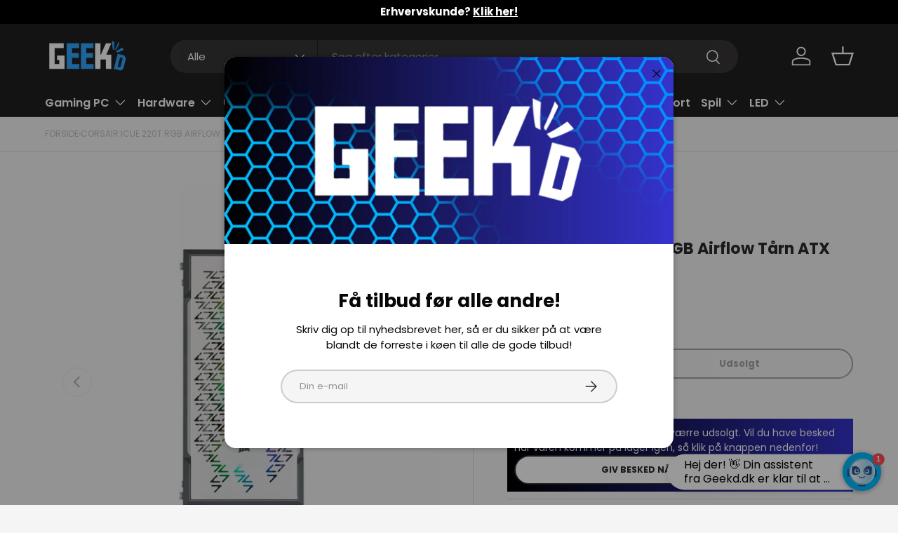

--- FILE ---
content_type: text/html; charset=utf-8
request_url: https://geekd.dk/products/corsair-icue-220t-rgb-airflow-tarn-atx-ingen-stromforsyning-hvid
body_size: 75871
content:
<!doctype html>
<html class="no-js" lang="da" dir="ltr">
<head><!-- Cart Custom -->
<script src="//geekd.dk/cdn/shop/t/56/assets/header-cart-total.js?v=119948548062095925811765445489" defer="defer"></script>

<!-- KLAVIO BACK IN STOCK -->
<script src="https://a.klaviyo.com/media/js/onsite/onsite.js"></script>
<script>
    var klaviyo = klaviyo || [];
    klaviyo.init({
      account: "UsRHJu",
      platform: "shopify"
    });
    klaviyo.enable("backinstock",{ 
    trigger: {
      product_page_text: "GIV BESKED NÅR DEN ER PÅ LAGER",
      product_page_class: "product-form__add-button button button--primary btn",
      product_page_text_align: "center",
      product_page_margin: "0px",
      replace_anchor: false
    },
    modal: {
     headline: "{product_name}",
     body_content: "Vi sender dig en besked når varen er på lager igen.",
     email_field_label: "Email",
     button_label: "GIV BESKED NÅR DEN ER PÅ LAGER",
     subscription_success_label: "Din interesse er blevet registreret, tak!",
     footer_content: '',
     additional_styles: "@import url('https://fonts.googleapis.com/css?family=Poppins');",
     drop_background_color: "#000",
     background_color: "#fff",
     text_color: "#222",
     button_text_color: "#fff",
     button_background_color: "#439fdb",
     close_button_color: "#ccc",
     error_background_color: "#fcd6d7",
     error_text_color: "#C72E2F",
     success_background_color: "#d3efcd",
     success_text_color: "#1B9500"
    }
  });
</script>
<!-- KLAVIO BACK IN STOCK END -->




<!-- PROFITMETRICS -->
<script>
  window.dataLayer = window.dataLayer || [];
  function gtag(){dataLayer.push(arguments);}
  
  gtag('config', 'G-HN4PL236GB');
</script>
<!-- PROFITMETRICS END -->




<!-- GOOGLE CONSENT MODE --><script>
  window.consentmo_gcm_initial_state = "";
  window.consentmo_gcm_state = "0";
  window.consentmo_gcm_security_storage = "strict";
  window.consentmo_gcm_ad_storage = "marketing";
  window.consentmo_gcm_analytics_storage = "analytics";
  window.consentmo_gcm_functionality_storage = "functionality";
  window.consentmo_gcm_personalization_storage = "functionality";
  window.consentmo_gcm_ads_data_redaction = "true";
  window.consentmo_gcm_url_passthrough = "false";
  window.consentmo_gcm_data_layer_name = "dataLayer";
  
  // Google Consent Mode V2 integration script from Consentmo GDPR
  window.isenseRules = {};
  window.isenseRules.gcm = {
      gcmVersion: 2,
      integrationVersion: 3,
      customChanges: false,
      consentUpdated: false,
      initialState: 7,
      isCustomizationEnabled: false,
      adsDataRedaction: true,
      urlPassthrough: false,
      dataLayer: 'dataLayer',
      categories: { ad_personalization: "marketing", ad_storage: "marketing", ad_user_data: "marketing", analytics_storage: "analytics", functionality_storage: "functionality", personalization_storage: "functionality", security_storage: "strict"},
      storage: { ad_personalization: "false", ad_storage: "false", ad_user_data: "false", analytics_storage: "false", functionality_storage: "false", personalization_storage: "false", security_storage: "false", wait_for_update: 2000 }
  };
  if(window.consentmo_gcm_state !== null && window.consentmo_gcm_state !== "" && window.consentmo_gcm_state !== "0") {
    window.isenseRules.gcm.isCustomizationEnabled = true;
    window.isenseRules.gcm.initialState = window.consentmo_gcm_initial_state === null || window.consentmo_gcm_initial_state.trim() === "" ? window.isenseRules.gcm.initialState : window.consentmo_gcm_initial_state;
    window.isenseRules.gcm.categories.ad_storage = window.consentmo_gcm_ad_storage === null || window.consentmo_gcm_ad_storage.trim() === "" ? window.isenseRules.gcm.categories.ad_storage : window.consentmo_gcm_ad_storage;
    window.isenseRules.gcm.categories.ad_user_data = window.consentmo_gcm_ad_storage === null || window.consentmo_gcm_ad_storage.trim() === "" ? window.isenseRules.gcm.categories.ad_user_data : window.consentmo_gcm_ad_storage;
    window.isenseRules.gcm.categories.ad_personalization = window.consentmo_gcm_ad_storage === null || window.consentmo_gcm_ad_storage.trim() === "" ? window.isenseRules.gcm.categories.ad_personalization : window.consentmo_gcm_ad_storage;
    window.isenseRules.gcm.categories.analytics_storage = window.consentmo_gcm_analytics_storage === null || window.consentmo_gcm_analytics_storage.trim() === "" ? window.isenseRules.gcm.categories.analytics_storage : window.consentmo_gcm_analytics_storage;
    window.isenseRules.gcm.categories.functionality_storage = window.consentmo_gcm_functionality_storage === null || window.consentmo_gcm_functionality_storage.trim() === "" ? window.isenseRules.gcm.categories.functionality_storage : window.consentmo_gcm_functionality_storage;
    window.isenseRules.gcm.categories.personalization_storage = window.consentmo_gcm_personalization_storage === null || window.consentmo_gcm_personalization_storage.trim() === "" ? window.isenseRules.gcm.categories.personalization_storage : window.consentmo_gcm_personalization_storage;
    window.isenseRules.gcm.categories.security_storage = window.consentmo_gcm_security_storage === null || window.consentmo_gcm_security_storage.trim() === "" ? window.isenseRules.gcm.categories.security_storage : window.consentmo_gcm_security_storage;
    window.isenseRules.gcm.urlPassthrough = window.consentmo_gcm_url_passthrough === null || window.consentmo_gcm_url_passthrough.trim() === "" ? window.isenseRules.gcm.urlPassthrough : window.consentmo_gcm_url_passthrough;
    window.isenseRules.gcm.adsDataRedaction = window.consentmo_gcm_ads_data_redaction === null || window.consentmo_gcm_ads_data_redaction.trim() === "" ? window.isenseRules.gcm.adsDataRedaction : window.consentmo_gcm_ads_data_redaction;
    window.isenseRules.gcm.dataLayer = window.consentmo_gcm_data_layer_name === null || window.consentmo_gcm_data_layer_name.trim() === "" ? window.isenseRules.gcm.dataLayer : window.consentmo_gcm_data_layer_name;
  }
  window.isenseRules.initializeGcm = function (rules) {
    if(window.isenseRules.gcm.isCustomizationEnabled) {
      rules.initialState = window.isenseRules.gcm.initialState;
      rules.urlPassthrough = window.isenseRules.gcm.urlPassthrough === true || window.isenseRules.gcm.urlPassthrough === 'true';
      rules.adsDataRedaction = window.isenseRules.gcm.adsDataRedaction === true || window.isenseRules.gcm.adsDataRedaction === 'true';
    }
    
    let initialState = parseInt(rules.initialState);
    let marketingBlocked = initialState === 0 || initialState === 2 || initialState === 5 || initialState === 7;
    let analyticsBlocked = initialState === 0 || initialState === 3 || initialState === 6 || initialState === 7;
    let functionalityBlocked = initialState === 4 || initialState === 5 || initialState === 6 || initialState === 7;

    let gdprCache = localStorage.getItem('gdprCache') ? JSON.parse(localStorage.getItem('gdprCache')) : null;
    if (gdprCache && typeof gdprCache.updatedPreferences !== "undefined") {
      let updatedPreferences = gdprCache.updatedPreferences;
      marketingBlocked = parseInt(updatedPreferences.indexOf('marketing')) > -1;
      analyticsBlocked = parseInt(updatedPreferences.indexOf('analytics')) > -1;
      functionalityBlocked = parseInt(updatedPreferences.indexOf('functionality')) > -1;
    }

    Object.entries(rules.categories).forEach(category => {
      if(rules.storage.hasOwnProperty(category[0])) {
        switch(category[1]) {
          case 'strict':
            rules.storage[category[0]] = "granted";
            break;
          case 'marketing':
            rules.storage[category[0]] = marketingBlocked ? "denied" : "granted";
            break;
          case 'analytics':
            rules.storage[category[0]] = analyticsBlocked ? "denied" : "granted";
            break;
          case 'functionality':
            rules.storage[category[0]] = functionalityBlocked ? "denied" : "granted";
            break;
        }
      }
    });
    rules.consentUpdated = true;
    isenseRules.gcm = rules;
  }

  // Google Consent Mode - initialization start
  window.isenseRules.initializeGcm({
    ...window.isenseRules.gcm,
    adsDataRedaction: true,
    urlPassthrough: false,
    initialState: 7
  });

  /*
  * initialState acceptable values:
  * 0 - Set both ad_storage and analytics_storage to denied
  * 1 - Set all categories to granted
  * 2 - Set only ad_storage to denied
  * 3 - Set only analytics_storage to denied
  * 4 - Set only functionality_storage to denied
  * 5 - Set both ad_storage and functionality_storage to denied
  * 6 - Set both analytics_storage and functionality_storage to denied
  * 7 - Set all categories to denied
  */

  window[window.isenseRules.gcm.dataLayer] = window[window.isenseRules.gcm.dataLayer] || [];
  function gtag() { window[window.isenseRules.gcm.dataLayer].push(arguments); }
  gtag("consent", "default", isenseRules.gcm.storage);
  isenseRules.gcm.adsDataRedaction && gtag("set", "ads_data_redaction", isenseRules.gcm.adsDataRedaction);
  isenseRules.gcm.urlPassthrough && gtag("set", "url_passthrough", isenseRules.gcm.urlPassthrough);
</script>
<!-- GOOGLE CONSENT MODE END -->




<!-- GOOGLE SITE VERIFICATION -->
<meta name="google-site-verification" content="094iaRJlaWdv0StC-xKwef6ANLzaWXaljMi-dTGfRz0" />
<meta name="google-site-verification" content="_kiMsnPyEA2EgMXONjyEfwr3RU9QNCHlwM9oygeBzEg" />
<!-- GOOGLE SITE VERIFICATION END -->




<!-- VIA ADS -->
<script id="viaads-script" src="https://viaadspublicfiles.blob.core.windows.net/plugins/ViaAds/ViaAds-Cookie.js" async defer></script>
<!-- VIA ADS END -->




<!-- VIABILL -->
<script>(function(){var o=document.createElement('script');o.type='text/javascript';o.async=true;o.src='https://pricetag.viabill.com/script/ujJjL9m4W7c%3D';var s=document.getElementsByTagName('script')[0];s.parentNode.insertBefore(o,s);})();</script>
<!-- VIABILL END -->




<!-- TRUSTPILOT -->
<script type="text/javascript" src="//widget.trustpilot.com/bootstrap/v5/tp.widget.bootstrap.min.js" async></script>
<!-- TRUSTPILOT END -->




<!-- GOOGLE TAG MANAGER -->
<script>(function(w,d,s,l,i){w[l]=w[l]||[];w[l].push({'gtm.start':
new Date().getTime(),event:'gtm.js'});var f=d.getElementsByTagName(s)[0],
j=d.createElement(s),dl=l!='dataLayer'?'&l='+l:'';j.async=true;j.src=
'https://www.googletagmanager.com/gtm.js?id='+i+dl;f.parentNode.insertBefore(j,f);
})(window,document,'script','dataLayer','GTM-PXZH22D');</script>
<!-- GOOGLE TAG MANAGER END -->




<!-- TAGINSTALL -->
<script>
 (function(w) {  var first = document.getElementsByTagName('script')[0];  var script = document.createElement('script');  script.async = true;  script.src = 'https://gtm.taginstall.com/sites/400d99877a07f322b7c3aab88011554da2624001fe95cb27f2496fe644c30d9d/gtm-data-layer-108-210715340.js';  script.addEventListener ("load", function() {  function start() {    var allProducts = [];  var shopCurrency = 'DKK';  var collectionTitle = null;    var customer = {  customerType: 'guest'  };    var pageType = 'Product Page';  var searchPerformed = false;  var cart = {  "items": [],  "total": 0.0,  "currency": "DKK",  };  if (!w.__TAGinstall) {  console.error('Unable to initialize Easy Tag - GTM & Data Layer.');  return;  }  w.__TAGinstall.init({  shopCurrency, allProducts, collectionTitle, searchPerformed, pageType, customer, cartData: cart  });     var product = {  name: "CORSAIR iCUE 220T RGB Airflow Tårn ATX Hvid",  title: "CORSAIR iCUE 220T RGB Airflow Tårn ATX Hvid",  id: "994846768",  productId: "7602469077229",  variantId: "42480247275757",  handle: "corsair-icue-220t-rgb-airflow-tarn-atx-ingen-stromforsyning-hvid",  price: "1149.0",  image: "\/\/geekd.dk\/cdn\/shop\/products\/7e765765-4992-49ff-a1af-3a898b21c082_medium.jpg?v=1645714757",  brand: "Corsair",  category: "Kabinet","variants": [{  id: "42480247275757",  title: "Default Title",  sku: "994846768",  price: "1149.0",  compareAtPrice: "0.0",  },]  };  w.__TAGinstall.onProductPage({  product, collectionTitle, shopCurrency, ShopifyAnalytics  });    };  if (w.__TAGinstall && w.__TAGinstall.boot) {  w.__TAGinstall.boot(start);  }  }, false);  first.parentNode.insertBefore(script, first); })(window);  
</script>
<!-- TAGINSTALL END -->




<!-- PRISJAKT -->
<script defer src="https://cdn-origin.pji.nu/b2b/widgets/cheapest/index.js"></script>
<!-- PRISJAKT END -->




<!-- HELLORETAIL -->
<script async src="https://helloretailcdn.com/helloretail.js"></script>
<script>
  let helloRetailInitParams = {fast_load: true};
  window.hrq = window.hrq || [];
  hrq.push(["init", helloRetailInitParams]);
  [hr_preMoney, hr_postMoney] = "0 DKK".split(/[0-9,.']+/);
  if (Shopify.currency && Shopify.currency.active && Shopify.currency.rate) {
    let date = new Date();
    date.setTime(date.getTime() + (60 * 24 * 365 * 60 * 1000));
    let domain = window.location.host;
    if (domain.indexOf("www.") === 0) {
        domain = domain.substring(4);
    }
    document.cookie = "hello_retail_currency" + "=" + encodeURIComponent(JSON.stringify(Shopify.currency))
      + "; expires=" + date.toGMTString()
      + ";domain=." + domain
      + ";path=/;samesite=lax";
  }
</script>
<!-- HELLORETAIL END -->




<!-- USERLINK.AI -->
<script src="https://files.userlink.ai/public/embed.min.js" charset="utf-8" id="bai-scr-emb" data-cid="6660691bc3cd2158a3fb48a9" async domain="Geekd.dk"></script>
<!-- USERLINK.AI END -->




<!-- PARTNERADS -->
<script src="https://partnertrackshopify.dk/js/register.js" async></script>
<!-- PARTNERADS END --><meta charset="utf-8">
<meta name="viewport" content="width=device-width,initial-scale=1">
<title>CORSAIR iCUE 220T RGB Airflow Tårn ATX Hvid - Fri fragt over 899,- hos Geekd</title><link rel="canonical" href="https://geekd.dk/products/corsair-icue-220t-rgb-airflow-tarn-atx-ingen-stromforsyning-hvid"><link rel="icon" href="//geekd.dk/cdn/shop/files/geekd-fav-blue.png?crop=center&height=48&v=1710340298&width=48" type="image/png">
  <link rel="apple-touch-icon" href="//geekd.dk/cdn/shop/files/geekd-fav-blue.png?crop=center&height=180&v=1710340298&width=180"><meta name="description" content="Er du også på udkig efter Kabinet til en god og overkommelig pris? I så fald er Geekd et oplagt sted! - Geekd Gamernes valg ALTID"><meta property="og:site_name" content="Geekd">
<meta property="og:url" content="https://geekd.dk/products/corsair-icue-220t-rgb-airflow-tarn-atx-ingen-stromforsyning-hvid">
<meta property="og:title" content="CORSAIR iCUE 220T RGB Airflow Tårn ATX Hvid - Fri fragt over 899,- hos Geekd">
<meta property="og:type" content="product">
<meta property="og:description" content="Er du også på udkig efter Kabinet til en god og overkommelig pris? I så fald er Geekd et oplagt sted! - Geekd Gamernes valg ALTID"><meta property="og:image" content="http://geekd.dk/cdn/shop/products/7e765765-4992-49ff-a1af-3a898b21c082.jpg?crop=center&height=1200&v=1645714757&width=1200">
  <meta property="og:image:secure_url" content="https://geekd.dk/cdn/shop/products/7e765765-4992-49ff-a1af-3a898b21c082.jpg?crop=center&height=1200&v=1645714757&width=1200">
  <meta property="og:image:width" content="1200">
  <meta property="og:image:height" content="900"><meta property="og:price:amount" content="1,149">
  <meta property="og:price:currency" content="DKK"><meta name="twitter:site" content="@Geekdgang"><meta name="twitter:card" content="summary_large_image">
<meta name="twitter:title" content="CORSAIR iCUE 220T RGB Airflow Tårn ATX Hvid - Fri fragt over 899,- hos Geekd">
<meta name="twitter:description" content="Er du også på udkig efter Kabinet til en god og overkommelig pris? I så fald er Geekd et oplagt sted! - Geekd Gamernes valg ALTID">
<link rel="preload" href="//geekd.dk/cdn/shop/t/56/assets/main.css?v=138726281938024345981765446102" as="style"><style data-shopify>
@font-face {
  font-family: Poppins;
  font-weight: 400;
  font-style: normal;
  font-display: swap;
  src: url("//geekd.dk/cdn/fonts/poppins/poppins_n4.0ba78fa5af9b0e1a374041b3ceaadf0a43b41362.woff2") format("woff2"),
       url("//geekd.dk/cdn/fonts/poppins/poppins_n4.214741a72ff2596839fc9760ee7a770386cf16ca.woff") format("woff");
}
@font-face {
  font-family: Poppins;
  font-weight: 700;
  font-style: normal;
  font-display: swap;
  src: url("//geekd.dk/cdn/fonts/poppins/poppins_n7.56758dcf284489feb014a026f3727f2f20a54626.woff2") format("woff2"),
       url("//geekd.dk/cdn/fonts/poppins/poppins_n7.f34f55d9b3d3205d2cd6f64955ff4b36f0cfd8da.woff") format("woff");
}
@font-face {
  font-family: Poppins;
  font-weight: 400;
  font-style: italic;
  font-display: swap;
  src: url("//geekd.dk/cdn/fonts/poppins/poppins_i4.846ad1e22474f856bd6b81ba4585a60799a9f5d2.woff2") format("woff2"),
       url("//geekd.dk/cdn/fonts/poppins/poppins_i4.56b43284e8b52fc64c1fd271f289a39e8477e9ec.woff") format("woff");
}
@font-face {
  font-family: Poppins;
  font-weight: 700;
  font-style: italic;
  font-display: swap;
  src: url("//geekd.dk/cdn/fonts/poppins/poppins_i7.42fd71da11e9d101e1e6c7932199f925f9eea42d.woff2") format("woff2"),
       url("//geekd.dk/cdn/fonts/poppins/poppins_i7.ec8499dbd7616004e21155106d13837fff4cf556.woff") format("woff");
}
@font-face {
  font-family: Poppins;
  font-weight: 700;
  font-style: normal;
  font-display: swap;
  src: url("//geekd.dk/cdn/fonts/poppins/poppins_n7.56758dcf284489feb014a026f3727f2f20a54626.woff2") format("woff2"),
       url("//geekd.dk/cdn/fonts/poppins/poppins_n7.f34f55d9b3d3205d2cd6f64955ff4b36f0cfd8da.woff") format("woff");
}
@font-face {
  font-family: Poppins;
  font-weight: 600;
  font-style: normal;
  font-display: swap;
  src: url("//geekd.dk/cdn/fonts/poppins/poppins_n6.aa29d4918bc243723d56b59572e18228ed0786f6.woff2") format("woff2"),
       url("//geekd.dk/cdn/fonts/poppins/poppins_n6.5f815d845fe073750885d5b7e619ee00e8111208.woff") format("woff");
}
:root {
      --bg-color: 245 245 245 / 1.0;
      --bg-color-og: 245 245 245 / 1.0;
      --heading-color: 42 43 42;
      --text-color: 42 43 42;
      --text-color-og: 42 43 42;
      --scrollbar-color: 42 43 42;
      --link-color: 42 43 42;
      --link-color-og: 42 43 42;
      --star-color: 255 159 28;--swatch-border-color-default: 204 205 204;
        --swatch-border-color-active: 144 144 144;
        --swatch-card-size: 24px;
        --swatch-variant-picker-size: 64px;--color-scheme-1-bg: 244 244 244 / 1.0;
      --color-scheme-1-grad: linear-gradient(180deg, rgba(244, 244, 244, 1), rgba(244, 244, 244, 1) 100%);
      --color-scheme-1-heading: 42 43 42;
      --color-scheme-1-text: 42 43 42;
      --color-scheme-1-btn-bg: 48 168 255;
      --color-scheme-1-btn-text: 255 255 255;
      --color-scheme-1-btn-bg-hover: 94 187 255;--color-scheme-2-bg: 42 43 42 / 1.0;
      --color-scheme-2-grad: linear-gradient(225deg, rgba(51, 59, 67, 0.88) 8%, rgba(41, 47, 54, 1) 56%, rgba(20, 20, 20, 1) 92%);
      --color-scheme-2-heading: 48 168 255;
      --color-scheme-2-text: 255 255 255;
      --color-scheme-2-btn-bg: 48 168 255;
      --color-scheme-2-btn-text: 255 255 255;
      --color-scheme-2-btn-bg-hover: 94 187 255;--color-scheme-3-bg: 48 168 255 / 1.0;
      --color-scheme-3-grad: linear-gradient(46deg, rgba(0, 0, 0, 1), rgba(53, 51, 205, 1) 100%);
      --color-scheme-3-heading: 255 255 255;
      --color-scheme-3-text: 255 255 255;
      --color-scheme-3-btn-bg: 255 255 255;
      --color-scheme-3-btn-text: 0 0 0;
      --color-scheme-3-btn-bg-hover: 225 225 225;

      --drawer-bg-color: 255 255 255 / 1.0;
      --drawer-text-color: 42 43 42;

      --panel-bg-color: 244 244 244 / 1.0;
      --panel-heading-color: 42 43 42;
      --panel-text-color: 42 43 42;

      --in-stock-text-color: 44 126 63;
      --low-stock-text-color: 210 134 26;
      --very-low-stock-text-color: 180 12 28;
      --no-stock-text-color: 119 119 119;
      --no-stock-backordered-text-color: 119 119 119;

      --error-bg-color: 252 237 238;
      --error-text-color: 180 12 28;
      --success-bg-color: 232 246 234;
      --success-text-color: 44 126 63;
      --info-bg-color: 228 237 250;
      --info-text-color: 26 102 210;

      --heading-font-family: Poppins, sans-serif;
      --heading-font-style: normal;
      --heading-font-weight: 700;
      --heading-scale-start: 4;

      --navigation-font-family: Poppins, sans-serif;
      --navigation-font-style: normal;
      --navigation-font-weight: 600;--heading-text-transform: none;
--subheading-text-transform: none;
      --body-font-family: Poppins, sans-serif;
      --body-font-style: normal;
      --body-font-weight: 400;
      --body-font-size: 15;

      --section-gap: 32;
      --heading-gap: calc(8 * var(--space-unit));--heading-gap: calc(6 * var(--space-unit));--grid-column-gap: 20px;--btn-bg-color: 48 168 255;
      --btn-bg-hover-color: 94 187 255;
      --btn-text-color: 255 255 255;
      --btn-bg-color-og: 48 168 255;
      --btn-text-color-og: 255 255 255;
      --btn-alt-bg-color: 255 255 255;
      --btn-alt-bg-alpha: 1.0;
      --btn-alt-text-color: 42 43 42;
      --btn-border-width: 2px;
      --btn-padding-y: 12px;

      
      --btn-border-radius: 28px;
      

      --btn-lg-border-radius: 50%;
      --btn-icon-border-radius: 50%;
      --input-with-btn-inner-radius: var(--btn-border-radius);

      --input-bg-color: 245 245 245 / 1.0;
      --input-text-color: 42 43 42;
      --input-border-width: 2px;
      --input-border-radius: 26px;
      --textarea-border-radius: 12px;
      --input-border-radius: 28px;
      --input-lg-border-radius: 34px;
      --input-bg-color-diff-3: #ededed;
      --input-bg-color-diff-6: #e6e6e6;

      --modal-border-radius: 16px;
      --modal-overlay-color: 0 0 0;
      --modal-overlay-opacity: 0.4;
      --drawer-border-radius: 16px;
      --overlay-border-radius: 0px;

      --custom-label-bg-color: 13 44 84 / 1.0;
      --custom-label-text-color: 255 255 255 / 1.0;--sale-label-bg-color: 207 14 14 / 1.0;
      --sale-label-text-color: 255 255 255 / 1.0;--sold-out-label-bg-color: 207 14 14 / 1.0;
      --sold-out-label-text-color: 255 255 255 / 1.0;--preorder-label-bg-color: 0 166 237 / 1.0;
      --preorder-label-text-color: 255 255 255 / 1.0;

      --collection-label-color: 0 126 18 / 1.0;

      --page-width: 1200px;
      --gutter-sm: 20px;
      --gutter-md: 32px;
      --gutter-lg: 64px;

      --payment-terms-bg-color: #f5f5f5;

      --coll-card-bg-color: #F9F9F9;
      --coll-card-border-color: #f2f2f2;

      --card-highlight-bg-color: #F9F9F9;
      --card-highlight-text-color: 85 85 85;
      --card-highlight-border-color: #E1E1E1;--card-bg-color: #ffffff;
      --card-text-color: 38 38 43;
      --card-border-color: #f2f2f2;--blend-bg-color: #f4f4f4;
        
          --aos-animate-duration: 0.6s;
        

        
          --aos-min-width: 0;
        
      

      --reading-width: 48em;
    }

    @media (max-width: 769px) {
      :root {
        --reading-width: 36em;
      }
    }
  </style><link rel="stylesheet" href="//geekd.dk/cdn/shop/t/56/assets/main.css?v=138726281938024345981765446102">
  <script src="//geekd.dk/cdn/shop/t/56/assets/main.js?v=102719207125010519441765445435" defer="defer"></script><link rel="preload" href="//geekd.dk/cdn/fonts/poppins/poppins_n4.0ba78fa5af9b0e1a374041b3ceaadf0a43b41362.woff2" as="font" type="font/woff2" crossorigin fetchpriority="high"><link rel="preload" href="//geekd.dk/cdn/fonts/poppins/poppins_n7.56758dcf284489feb014a026f3727f2f20a54626.woff2" as="font" type="font/woff2" crossorigin fetchpriority="high"><script>window.performance && window.performance.mark && window.performance.mark('shopify.content_for_header.start');</script><meta name="facebook-domain-verification" content="wopu1xjers3ob26slqjmkfynetak9g">
<meta name="facebook-domain-verification" content="aakxp4bpixvqhldtpwawl5ac3v5lm4">
<meta name="google-site-verification" content="516zKNE6Nu0IOahD2Faj3R6WpyMqnjqDfHoSch5PnTo">
<meta name="google-site-verification" content="516zKNE6Nu0IOahD2Faj3R6WpyMqnjqDfHoSch5PnTo">
<meta name="google-site-verification" content="qzlCAULxCQfENthKaaXoBZZWRsIe37mOobqaWy8uCrQ">
<meta name="google-site-verification" content="tWLfVcPurEEL4YrTT0DAtg2Z-0_PFcAJRYw8UUDCmaI">
<meta id="shopify-digital-wallet" name="shopify-digital-wallet" content="/33818378284/digital_wallets/dialog">
<link rel="alternate" hreflang="x-default" href="https://geekd.dk/products/corsair-icue-220t-rgb-airflow-tarn-atx-ingen-stromforsyning-hvid">
<link rel="alternate" hreflang="de-DE" href="https://geekd.de/products/corsair-icue-220t-rgb-airflow-tarn-atx-ingen-stromforsyning-hvid">
<link rel="alternate" hreflang="da-DK" href="https://geekd.dk/products/corsair-icue-220t-rgb-airflow-tarn-atx-ingen-stromforsyning-hvid">
<link rel="alternate" type="application/json+oembed" href="https://geekd.dk/products/corsair-icue-220t-rgb-airflow-tarn-atx-ingen-stromforsyning-hvid.oembed">
<script async="async" src="/checkouts/internal/preloads.js?locale=da-DK"></script>
<script id="shopify-features" type="application/json">{"accessToken":"18dec7fe4f76d6f9e85e1ca6cd24ccb9","betas":["rich-media-storefront-analytics"],"domain":"geekd.dk","predictiveSearch":true,"shopId":33818378284,"locale":"da"}</script>
<script>var Shopify = Shopify || {};
Shopify.shop = "geekddk.myshopify.com";
Shopify.locale = "da";
Shopify.currency = {"active":"DKK","rate":"1.0"};
Shopify.country = "DK";
Shopify.theme = {"name":"GEEKD V2.1 - Post Christmas 2025","id":179908903248,"schema_name":"Enterprise","schema_version":"2.1.0","theme_store_id":1657,"role":"main"};
Shopify.theme.handle = "null";
Shopify.theme.style = {"id":null,"handle":null};
Shopify.cdnHost = "geekd.dk/cdn";
Shopify.routes = Shopify.routes || {};
Shopify.routes.root = "/";</script>
<script type="module">!function(o){(o.Shopify=o.Shopify||{}).modules=!0}(window);</script>
<script>!function(o){function n(){var o=[];function n(){o.push(Array.prototype.slice.apply(arguments))}return n.q=o,n}var t=o.Shopify=o.Shopify||{};t.loadFeatures=n(),t.autoloadFeatures=n()}(window);</script>
<script id="shop-js-analytics" type="application/json">{"pageType":"product"}</script>
<script defer="defer" async type="module" src="//geekd.dk/cdn/shopifycloud/shop-js/modules/v2/client.init-shop-cart-sync_wUwrBHs9.da.esm.js"></script>
<script defer="defer" async type="module" src="//geekd.dk/cdn/shopifycloud/shop-js/modules/v2/chunk.common_e7iL_o_-.esm.js"></script>
<script type="module">
  await import("//geekd.dk/cdn/shopifycloud/shop-js/modules/v2/client.init-shop-cart-sync_wUwrBHs9.da.esm.js");
await import("//geekd.dk/cdn/shopifycloud/shop-js/modules/v2/chunk.common_e7iL_o_-.esm.js");

  window.Shopify.SignInWithShop?.initShopCartSync?.({"fedCMEnabled":true,"windoidEnabled":true});

</script>
<script>(function() {
  var isLoaded = false;
  function asyncLoad() {
    if (isLoaded) return;
    isLoaded = true;
    var urls = ["https:\/\/ecommplugins-scripts.trustpilot.com\/v2.1\/js\/header.min.js?settings=eyJrZXkiOiJ5YUFRa01wd2hSZmZFN1p6IiwicyI6InNrdSJ9\u0026shop=geekddk.myshopify.com","https:\/\/ecommplugins-trustboxsettings.trustpilot.com\/geekddk.myshopify.com.js?settings=1747236210205\u0026shop=geekddk.myshopify.com","https:\/\/sizechart.apps.avada.io\/scripttag\/avada-size-chart.min.js?shop=geekddk.myshopify.com","https:\/\/cdn1.profitmetrics.io\/0C3C63AE99DE58FE\/shopify-bundle.js?shop=geekddk.myshopify.com","https:\/\/files.viaads.dk\/plugins\/min\/shopify.min.js?shop=geekddk.myshopify.com","https:\/\/ecommplugins-scripts.trustpilot.com\/v2.1\/js\/success.min.js?settings=eyJrZXkiOiJ5YUFRa01wd2hSZmZFN1p6IiwicyI6InNrdSIsInQiOlsib3JkZXJzL2Z1bGZpbGxlZCJdLCJ2IjoiIiwiYSI6IlNob3BpZnktMjAyMS0wNCJ9\u0026shop=geekddk.myshopify.com"];
    for (var i = 0; i < urls.length; i++) {
      var s = document.createElement('script');
      s.type = 'text/javascript';
      s.async = true;
      s.src = urls[i];
      var x = document.getElementsByTagName('script')[0];
      x.parentNode.insertBefore(s, x);
    }
  };
  if(window.attachEvent) {
    window.attachEvent('onload', asyncLoad);
  } else {
    window.addEventListener('load', asyncLoad, false);
  }
})();</script>
<script id="__st">var __st={"a":33818378284,"offset":3600,"reqid":"40e12fb9-24e9-4d8b-a327-4e5e59688c76-1768889838","pageurl":"geekd.dk\/products\/corsair-icue-220t-rgb-airflow-tarn-atx-ingen-stromforsyning-hvid","u":"6f02a586034f","p":"product","rtyp":"product","rid":7602469077229};</script>
<script>window.ShopifyPaypalV4VisibilityTracking = true;</script>
<script id="captcha-bootstrap">!function(){'use strict';const t='contact',e='account',n='new_comment',o=[[t,t],['blogs',n],['comments',n],[t,'customer']],c=[[e,'customer_login'],[e,'guest_login'],[e,'recover_customer_password'],[e,'create_customer']],r=t=>t.map((([t,e])=>`form[action*='/${t}']:not([data-nocaptcha='true']) input[name='form_type'][value='${e}']`)).join(','),a=t=>()=>t?[...document.querySelectorAll(t)].map((t=>t.form)):[];function s(){const t=[...o],e=r(t);return a(e)}const i='password',u='form_key',d=['recaptcha-v3-token','g-recaptcha-response','h-captcha-response',i],f=()=>{try{return window.sessionStorage}catch{return}},m='__shopify_v',_=t=>t.elements[u];function p(t,e,n=!1){try{const o=window.sessionStorage,c=JSON.parse(o.getItem(e)),{data:r}=function(t){const{data:e,action:n}=t;return t[m]||n?{data:e,action:n}:{data:t,action:n}}(c);for(const[e,n]of Object.entries(r))t.elements[e]&&(t.elements[e].value=n);n&&o.removeItem(e)}catch(o){console.error('form repopulation failed',{error:o})}}const l='form_type',E='cptcha';function T(t){t.dataset[E]=!0}const w=window,h=w.document,L='Shopify',v='ce_forms',y='captcha';let A=!1;((t,e)=>{const n=(g='f06e6c50-85a8-45c8-87d0-21a2b65856fe',I='https://cdn.shopify.com/shopifycloud/storefront-forms-hcaptcha/ce_storefront_forms_captcha_hcaptcha.v1.5.2.iife.js',D={infoText:'Beskyttet af hCaptcha',privacyText:'Beskyttelse af persondata',termsText:'Vilkår'},(t,e,n)=>{const o=w[L][v],c=o.bindForm;if(c)return c(t,g,e,D).then(n);var r;o.q.push([[t,g,e,D],n]),r=I,A||(h.body.append(Object.assign(h.createElement('script'),{id:'captcha-provider',async:!0,src:r})),A=!0)});var g,I,D;w[L]=w[L]||{},w[L][v]=w[L][v]||{},w[L][v].q=[],w[L][y]=w[L][y]||{},w[L][y].protect=function(t,e){n(t,void 0,e),T(t)},Object.freeze(w[L][y]),function(t,e,n,w,h,L){const[v,y,A,g]=function(t,e,n){const i=e?o:[],u=t?c:[],d=[...i,...u],f=r(d),m=r(i),_=r(d.filter((([t,e])=>n.includes(e))));return[a(f),a(m),a(_),s()]}(w,h,L),I=t=>{const e=t.target;return e instanceof HTMLFormElement?e:e&&e.form},D=t=>v().includes(t);t.addEventListener('submit',(t=>{const e=I(t);if(!e)return;const n=D(e)&&!e.dataset.hcaptchaBound&&!e.dataset.recaptchaBound,o=_(e),c=g().includes(e)&&(!o||!o.value);(n||c)&&t.preventDefault(),c&&!n&&(function(t){try{if(!f())return;!function(t){const e=f();if(!e)return;const n=_(t);if(!n)return;const o=n.value;o&&e.removeItem(o)}(t);const e=Array.from(Array(32),(()=>Math.random().toString(36)[2])).join('');!function(t,e){_(t)||t.append(Object.assign(document.createElement('input'),{type:'hidden',name:u})),t.elements[u].value=e}(t,e),function(t,e){const n=f();if(!n)return;const o=[...t.querySelectorAll(`input[type='${i}']`)].map((({name:t})=>t)),c=[...d,...o],r={};for(const[a,s]of new FormData(t).entries())c.includes(a)||(r[a]=s);n.setItem(e,JSON.stringify({[m]:1,action:t.action,data:r}))}(t,e)}catch(e){console.error('failed to persist form',e)}}(e),e.submit())}));const S=(t,e)=>{t&&!t.dataset[E]&&(n(t,e.some((e=>e===t))),T(t))};for(const o of['focusin','change'])t.addEventListener(o,(t=>{const e=I(t);D(e)&&S(e,y())}));const B=e.get('form_key'),M=e.get(l),P=B&&M;t.addEventListener('DOMContentLoaded',(()=>{const t=y();if(P)for(const e of t)e.elements[l].value===M&&p(e,B);[...new Set([...A(),...v().filter((t=>'true'===t.dataset.shopifyCaptcha))])].forEach((e=>S(e,t)))}))}(h,new URLSearchParams(w.location.search),n,t,e,['guest_login'])})(!0,!0)}();</script>
<script integrity="sha256-4kQ18oKyAcykRKYeNunJcIwy7WH5gtpwJnB7kiuLZ1E=" data-source-attribution="shopify.loadfeatures" defer="defer" src="//geekd.dk/cdn/shopifycloud/storefront/assets/storefront/load_feature-a0a9edcb.js" crossorigin="anonymous"></script>
<script data-source-attribution="shopify.dynamic_checkout.dynamic.init">var Shopify=Shopify||{};Shopify.PaymentButton=Shopify.PaymentButton||{isStorefrontPortableWallets:!0,init:function(){window.Shopify.PaymentButton.init=function(){};var t=document.createElement("script");t.src="https://geekd.dk/cdn/shopifycloud/portable-wallets/latest/portable-wallets.da.js",t.type="module",document.head.appendChild(t)}};
</script>
<script data-source-attribution="shopify.dynamic_checkout.buyer_consent">
  function portableWalletsHideBuyerConsent(e){var t=document.getElementById("shopify-buyer-consent"),n=document.getElementById("shopify-subscription-policy-button");t&&n&&(t.classList.add("hidden"),t.setAttribute("aria-hidden","true"),n.removeEventListener("click",e))}function portableWalletsShowBuyerConsent(e){var t=document.getElementById("shopify-buyer-consent"),n=document.getElementById("shopify-subscription-policy-button");t&&n&&(t.classList.remove("hidden"),t.removeAttribute("aria-hidden"),n.addEventListener("click",e))}window.Shopify?.PaymentButton&&(window.Shopify.PaymentButton.hideBuyerConsent=portableWalletsHideBuyerConsent,window.Shopify.PaymentButton.showBuyerConsent=portableWalletsShowBuyerConsent);
</script>
<script>
  function portableWalletsCleanup(e){e&&e.src&&console.error("Failed to load portable wallets script "+e.src);var t=document.querySelectorAll("shopify-accelerated-checkout .shopify-payment-button__skeleton, shopify-accelerated-checkout-cart .wallet-cart-button__skeleton"),e=document.getElementById("shopify-buyer-consent");for(let e=0;e<t.length;e++)t[e].remove();e&&e.remove()}function portableWalletsNotLoadedAsModule(e){e instanceof ErrorEvent&&"string"==typeof e.message&&e.message.includes("import.meta")&&"string"==typeof e.filename&&e.filename.includes("portable-wallets")&&(window.removeEventListener("error",portableWalletsNotLoadedAsModule),window.Shopify.PaymentButton.failedToLoad=e,"loading"===document.readyState?document.addEventListener("DOMContentLoaded",window.Shopify.PaymentButton.init):window.Shopify.PaymentButton.init())}window.addEventListener("error",portableWalletsNotLoadedAsModule);
</script>

<script type="module" src="https://geekd.dk/cdn/shopifycloud/portable-wallets/latest/portable-wallets.da.js" onError="portableWalletsCleanup(this)" crossorigin="anonymous"></script>
<script nomodule>
  document.addEventListener("DOMContentLoaded", portableWalletsCleanup);
</script>

<link id="shopify-accelerated-checkout-styles" rel="stylesheet" media="screen" href="https://geekd.dk/cdn/shopifycloud/portable-wallets/latest/accelerated-checkout-backwards-compat.css" crossorigin="anonymous">
<style id="shopify-accelerated-checkout-cart">
        #shopify-buyer-consent {
  margin-top: 1em;
  display: inline-block;
  width: 100%;
}

#shopify-buyer-consent.hidden {
  display: none;
}

#shopify-subscription-policy-button {
  background: none;
  border: none;
  padding: 0;
  text-decoration: underline;
  font-size: inherit;
  cursor: pointer;
}

#shopify-subscription-policy-button::before {
  box-shadow: none;
}

      </style>
<script id="sections-script" data-sections="header,footer" defer="defer" src="//geekd.dk/cdn/shop/t/56/compiled_assets/scripts.js?v=63515"></script>
<script>window.performance && window.performance.mark && window.performance.mark('shopify.content_for_header.end');</script>
<script src="//geekd.dk/cdn/shop/t/56/assets/blur-messages.js?v=98620774460636405321765445405" defer="defer"></script>
    <script src="//geekd.dk/cdn/shop/t/56/assets/animate-on-scroll.js?v=15249566486942820451765445398" defer="defer"></script>
    <link rel="stylesheet" href="//geekd.dk/cdn/shop/t/56/assets/animate-on-scroll.css?v=116194678796051782541765445397">
  

  <script>document.documentElement.className = document.documentElement.className.replace('no-js', 'js');</script><!-- CC Custom Head Start --><!-- CC Custom Head End -->


<!-- BEGIN app block: shopify://apps/consentmo-gdpr/blocks/gdpr_cookie_consent/4fbe573f-a377-4fea-9801-3ee0858cae41 -->


<!-- END app block --><!-- BEGIN app block: shopify://apps/klaviyo-email-marketing-sms/blocks/klaviyo-onsite-embed/2632fe16-c075-4321-a88b-50b567f42507 -->












  <script async src="https://static.klaviyo.com/onsite/js/UsRHJu/klaviyo.js?company_id=UsRHJu"></script>
  <script>!function(){if(!window.klaviyo){window._klOnsite=window._klOnsite||[];try{window.klaviyo=new Proxy({},{get:function(n,i){return"push"===i?function(){var n;(n=window._klOnsite).push.apply(n,arguments)}:function(){for(var n=arguments.length,o=new Array(n),w=0;w<n;w++)o[w]=arguments[w];var t="function"==typeof o[o.length-1]?o.pop():void 0,e=new Promise((function(n){window._klOnsite.push([i].concat(o,[function(i){t&&t(i),n(i)}]))}));return e}}})}catch(n){window.klaviyo=window.klaviyo||[],window.klaviyo.push=function(){var n;(n=window._klOnsite).push.apply(n,arguments)}}}}();</script>

  
    <script id="viewed_product">
      if (item == null) {
        var _learnq = _learnq || [];

        var MetafieldReviews = null
        var MetafieldYotpoRating = null
        var MetafieldYotpoCount = null
        var MetafieldLooxRating = null
        var MetafieldLooxCount = null
        var okendoProduct = null
        var okendoProductReviewCount = null
        var okendoProductReviewAverageValue = null
        try {
          // The following fields are used for Customer Hub recently viewed in order to add reviews.
          // This information is not part of __kla_viewed. Instead, it is part of __kla_viewed_reviewed_items
          MetafieldReviews = {};
          MetafieldYotpoRating = null
          MetafieldYotpoCount = null
          MetafieldLooxRating = null
          MetafieldLooxCount = null

          okendoProduct = null
          // If the okendo metafield is not legacy, it will error, which then requires the new json formatted data
          if (okendoProduct && 'error' in okendoProduct) {
            okendoProduct = null
          }
          okendoProductReviewCount = okendoProduct ? okendoProduct.reviewCount : null
          okendoProductReviewAverageValue = okendoProduct ? okendoProduct.reviewAverageValue : null
        } catch (error) {
          console.error('Error in Klaviyo onsite reviews tracking:', error);
        }

        var item = {
          Name: "CORSAIR iCUE 220T RGB Airflow Tårn ATX Hvid",
          ProductID: 7602469077229,
          Categories: ["Alle Produkter","Best-Sellers | Se alle Geekds best-sellers!","Corsair - Find Corsair gaming produkter","Fjernlager vare","Newest Products","Smart Products Filter Index - Do not delete","Ultimate Search - Do not delete"],
          ImageURL: "https://geekd.dk/cdn/shop/products/7e765765-4992-49ff-a1af-3a898b21c082_grande.jpg?v=1645714757",
          URL: "https://geekd.dk/products/corsair-icue-220t-rgb-airflow-tarn-atx-ingen-stromforsyning-hvid",
          Brand: "Corsair",
          Price: "1.149 kr",
          Value: "1,149",
          CompareAtPrice: "0 kr"
        };
        _learnq.push(['track', 'Viewed Product', item]);
        _learnq.push(['trackViewedItem', {
          Title: item.Name,
          ItemId: item.ProductID,
          Categories: item.Categories,
          ImageUrl: item.ImageURL,
          Url: item.URL,
          Metadata: {
            Brand: item.Brand,
            Price: item.Price,
            Value: item.Value,
            CompareAtPrice: item.CompareAtPrice
          },
          metafields:{
            reviews: MetafieldReviews,
            yotpo:{
              rating: MetafieldYotpoRating,
              count: MetafieldYotpoCount,
            },
            loox:{
              rating: MetafieldLooxRating,
              count: MetafieldLooxCount,
            },
            okendo: {
              rating: okendoProductReviewAverageValue,
              count: okendoProductReviewCount,
            }
          }
        }]);
      }
    </script>
  




  <script>
    window.klaviyoReviewsProductDesignMode = false
  </script>







<!-- END app block --><!-- BEGIN app block: shopify://apps/minmaxify-order-limits/blocks/app-embed-block/3acfba32-89f3-4377-ae20-cbb9abc48475 --><script type="text/javascript" src="https://limits.minmaxify.com/geekddk.myshopify.com?v=123a&r=20241211100810"></script>

<!-- END app block --><!-- BEGIN app block: shopify://apps/pagefly-page-builder/blocks/app-embed/83e179f7-59a0-4589-8c66-c0dddf959200 -->

<!-- BEGIN app snippet: pagefly-cro-ab-testing-main -->







<script>
  ;(function () {
    const url = new URL(window.location)
    const viewParam = url.searchParams.get('view')
    if (viewParam && viewParam.includes('variant-pf-')) {
      url.searchParams.set('pf_v', viewParam)
      url.searchParams.delete('view')
      window.history.replaceState({}, '', url)
    }
  })()
</script>



<script type='module'>
  
  window.PAGEFLY_CRO = window.PAGEFLY_CRO || {}

  window.PAGEFLY_CRO['data_debug'] = {
    original_template_suffix: "all_products",
    allow_ab_test: false,
    ab_test_start_time: 0,
    ab_test_end_time: 0,
    today_date_time: 1768889839000,
  }
  window.PAGEFLY_CRO['GA4'] = { enabled: false}
</script>

<!-- END app snippet -->








  <script src='https://cdn.shopify.com/extensions/019bb4f9-aed6-78a3-be91-e9d44663e6bf/pagefly-page-builder-215/assets/pagefly-helper.js' defer='defer'></script>

  <script src='https://cdn.shopify.com/extensions/019bb4f9-aed6-78a3-be91-e9d44663e6bf/pagefly-page-builder-215/assets/pagefly-general-helper.js' defer='defer'></script>

  <script src='https://cdn.shopify.com/extensions/019bb4f9-aed6-78a3-be91-e9d44663e6bf/pagefly-page-builder-215/assets/pagefly-snap-slider.js' defer='defer'></script>

  <script src='https://cdn.shopify.com/extensions/019bb4f9-aed6-78a3-be91-e9d44663e6bf/pagefly-page-builder-215/assets/pagefly-slideshow-v3.js' defer='defer'></script>

  <script src='https://cdn.shopify.com/extensions/019bb4f9-aed6-78a3-be91-e9d44663e6bf/pagefly-page-builder-215/assets/pagefly-slideshow-v4.js' defer='defer'></script>

  <script src='https://cdn.shopify.com/extensions/019bb4f9-aed6-78a3-be91-e9d44663e6bf/pagefly-page-builder-215/assets/pagefly-glider.js' defer='defer'></script>

  <script src='https://cdn.shopify.com/extensions/019bb4f9-aed6-78a3-be91-e9d44663e6bf/pagefly-page-builder-215/assets/pagefly-slideshow-v1-v2.js' defer='defer'></script>

  <script src='https://cdn.shopify.com/extensions/019bb4f9-aed6-78a3-be91-e9d44663e6bf/pagefly-page-builder-215/assets/pagefly-product-media.js' defer='defer'></script>

  <script src='https://cdn.shopify.com/extensions/019bb4f9-aed6-78a3-be91-e9d44663e6bf/pagefly-page-builder-215/assets/pagefly-product.js' defer='defer'></script>


<script id='pagefly-helper-data' type='application/json'>
  {
    "page_optimization": {
      "assets_prefetching": false
    },
    "elements_asset_mapper": {
      "Accordion": "https://cdn.shopify.com/extensions/019bb4f9-aed6-78a3-be91-e9d44663e6bf/pagefly-page-builder-215/assets/pagefly-accordion.js",
      "Accordion3": "https://cdn.shopify.com/extensions/019bb4f9-aed6-78a3-be91-e9d44663e6bf/pagefly-page-builder-215/assets/pagefly-accordion3.js",
      "CountDown": "https://cdn.shopify.com/extensions/019bb4f9-aed6-78a3-be91-e9d44663e6bf/pagefly-page-builder-215/assets/pagefly-countdown.js",
      "GMap1": "https://cdn.shopify.com/extensions/019bb4f9-aed6-78a3-be91-e9d44663e6bf/pagefly-page-builder-215/assets/pagefly-gmap.js",
      "GMap2": "https://cdn.shopify.com/extensions/019bb4f9-aed6-78a3-be91-e9d44663e6bf/pagefly-page-builder-215/assets/pagefly-gmap.js",
      "GMapBasicV2": "https://cdn.shopify.com/extensions/019bb4f9-aed6-78a3-be91-e9d44663e6bf/pagefly-page-builder-215/assets/pagefly-gmap.js",
      "GMapAdvancedV2": "https://cdn.shopify.com/extensions/019bb4f9-aed6-78a3-be91-e9d44663e6bf/pagefly-page-builder-215/assets/pagefly-gmap.js",
      "HTML.Video": "https://cdn.shopify.com/extensions/019bb4f9-aed6-78a3-be91-e9d44663e6bf/pagefly-page-builder-215/assets/pagefly-htmlvideo.js",
      "HTML.Video2": "https://cdn.shopify.com/extensions/019bb4f9-aed6-78a3-be91-e9d44663e6bf/pagefly-page-builder-215/assets/pagefly-htmlvideo2.js",
      "HTML.Video3": "https://cdn.shopify.com/extensions/019bb4f9-aed6-78a3-be91-e9d44663e6bf/pagefly-page-builder-215/assets/pagefly-htmlvideo2.js",
      "BackgroundVideo": "https://cdn.shopify.com/extensions/019bb4f9-aed6-78a3-be91-e9d44663e6bf/pagefly-page-builder-215/assets/pagefly-htmlvideo2.js",
      "Instagram": "https://cdn.shopify.com/extensions/019bb4f9-aed6-78a3-be91-e9d44663e6bf/pagefly-page-builder-215/assets/pagefly-instagram.js",
      "Instagram2": "https://cdn.shopify.com/extensions/019bb4f9-aed6-78a3-be91-e9d44663e6bf/pagefly-page-builder-215/assets/pagefly-instagram.js",
      "Insta3": "https://cdn.shopify.com/extensions/019bb4f9-aed6-78a3-be91-e9d44663e6bf/pagefly-page-builder-215/assets/pagefly-instagram3.js",
      "Tabs": "https://cdn.shopify.com/extensions/019bb4f9-aed6-78a3-be91-e9d44663e6bf/pagefly-page-builder-215/assets/pagefly-tab.js",
      "Tabs3": "https://cdn.shopify.com/extensions/019bb4f9-aed6-78a3-be91-e9d44663e6bf/pagefly-page-builder-215/assets/pagefly-tab3.js",
      "ProductBox": "https://cdn.shopify.com/extensions/019bb4f9-aed6-78a3-be91-e9d44663e6bf/pagefly-page-builder-215/assets/pagefly-cart.js",
      "FBPageBox2": "https://cdn.shopify.com/extensions/019bb4f9-aed6-78a3-be91-e9d44663e6bf/pagefly-page-builder-215/assets/pagefly-facebook.js",
      "FBLikeButton2": "https://cdn.shopify.com/extensions/019bb4f9-aed6-78a3-be91-e9d44663e6bf/pagefly-page-builder-215/assets/pagefly-facebook.js",
      "TwitterFeed2": "https://cdn.shopify.com/extensions/019bb4f9-aed6-78a3-be91-e9d44663e6bf/pagefly-page-builder-215/assets/pagefly-twitter.js",
      "Paragraph4": "https://cdn.shopify.com/extensions/019bb4f9-aed6-78a3-be91-e9d44663e6bf/pagefly-page-builder-215/assets/pagefly-paragraph4.js",

      "AliReviews": "https://cdn.shopify.com/extensions/019bb4f9-aed6-78a3-be91-e9d44663e6bf/pagefly-page-builder-215/assets/pagefly-3rd-elements.js",
      "BackInStock": "https://cdn.shopify.com/extensions/019bb4f9-aed6-78a3-be91-e9d44663e6bf/pagefly-page-builder-215/assets/pagefly-3rd-elements.js",
      "GloboBackInStock": "https://cdn.shopify.com/extensions/019bb4f9-aed6-78a3-be91-e9d44663e6bf/pagefly-page-builder-215/assets/pagefly-3rd-elements.js",
      "GrowaveWishlist": "https://cdn.shopify.com/extensions/019bb4f9-aed6-78a3-be91-e9d44663e6bf/pagefly-page-builder-215/assets/pagefly-3rd-elements.js",
      "InfiniteOptionsShopPad": "https://cdn.shopify.com/extensions/019bb4f9-aed6-78a3-be91-e9d44663e6bf/pagefly-page-builder-215/assets/pagefly-3rd-elements.js",
      "InkybayProductPersonalizer": "https://cdn.shopify.com/extensions/019bb4f9-aed6-78a3-be91-e9d44663e6bf/pagefly-page-builder-215/assets/pagefly-3rd-elements.js",
      "LimeSpot": "https://cdn.shopify.com/extensions/019bb4f9-aed6-78a3-be91-e9d44663e6bf/pagefly-page-builder-215/assets/pagefly-3rd-elements.js",
      "Loox": "https://cdn.shopify.com/extensions/019bb4f9-aed6-78a3-be91-e9d44663e6bf/pagefly-page-builder-215/assets/pagefly-3rd-elements.js",
      "Opinew": "https://cdn.shopify.com/extensions/019bb4f9-aed6-78a3-be91-e9d44663e6bf/pagefly-page-builder-215/assets/pagefly-3rd-elements.js",
      "Powr": "https://cdn.shopify.com/extensions/019bb4f9-aed6-78a3-be91-e9d44663e6bf/pagefly-page-builder-215/assets/pagefly-3rd-elements.js",
      "ProductReviews": "https://cdn.shopify.com/extensions/019bb4f9-aed6-78a3-be91-e9d44663e6bf/pagefly-page-builder-215/assets/pagefly-3rd-elements.js",
      "PushOwl": "https://cdn.shopify.com/extensions/019bb4f9-aed6-78a3-be91-e9d44663e6bf/pagefly-page-builder-215/assets/pagefly-3rd-elements.js",
      "ReCharge": "https://cdn.shopify.com/extensions/019bb4f9-aed6-78a3-be91-e9d44663e6bf/pagefly-page-builder-215/assets/pagefly-3rd-elements.js",
      "Rivyo": "https://cdn.shopify.com/extensions/019bb4f9-aed6-78a3-be91-e9d44663e6bf/pagefly-page-builder-215/assets/pagefly-3rd-elements.js",
      "TrackingMore": "https://cdn.shopify.com/extensions/019bb4f9-aed6-78a3-be91-e9d44663e6bf/pagefly-page-builder-215/assets/pagefly-3rd-elements.js",
      "Vitals": "https://cdn.shopify.com/extensions/019bb4f9-aed6-78a3-be91-e9d44663e6bf/pagefly-page-builder-215/assets/pagefly-3rd-elements.js",
      "Wiser": "https://cdn.shopify.com/extensions/019bb4f9-aed6-78a3-be91-e9d44663e6bf/pagefly-page-builder-215/assets/pagefly-3rd-elements.js"
    },
    "custom_elements_mapper": {
      "pf-click-action-element": "https://cdn.shopify.com/extensions/019bb4f9-aed6-78a3-be91-e9d44663e6bf/pagefly-page-builder-215/assets/pagefly-click-action-element.js",
      "pf-dialog-element": "https://cdn.shopify.com/extensions/019bb4f9-aed6-78a3-be91-e9d44663e6bf/pagefly-page-builder-215/assets/pagefly-dialog-element.js"
    }
  }
</script>


<!-- END app block --><!-- BEGIN app block: shopify://apps/judge-me-reviews/blocks/judgeme_core/61ccd3b1-a9f2-4160-9fe9-4fec8413e5d8 --><!-- Start of Judge.me Core -->






<link rel="dns-prefetch" href="https://cdnwidget.judge.me">
<link rel="dns-prefetch" href="https://cdn.judge.me">
<link rel="dns-prefetch" href="https://cdn1.judge.me">
<link rel="dns-prefetch" href="https://api.judge.me">

<script data-cfasync='false' class='jdgm-settings-script'>window.jdgmSettings={"pagination":5,"disable_web_reviews":true,"badge_no_review_text":"Ingen anmeldelser","badge_n_reviews_text":"{{ n }} anmeldelse/anmeldelser","badge_star_color":"#000000","hide_badge_preview_if_no_reviews":true,"badge_hide_text":false,"enforce_center_preview_badge":false,"widget_title":"Kundeanmeldelser","widget_open_form_text":"Skriv en anmeldelse","widget_close_form_text":"Annuller anmeldelse","widget_refresh_page_text":"Opdater siden","widget_summary_text":"Baseret på {{ number_of_reviews }} anmeldelse/anmeldelser","widget_no_review_text":"Vær den første til at skrive en anmeldelse","widget_name_field_text":"Visningsnavn","widget_verified_name_field_text":"Verificeret navn (offentligt)","widget_name_placeholder_text":"Visningsnavn","widget_required_field_error_text":"Dette felt er påkrævet.","widget_email_field_text":"E-mailadresse","widget_verified_email_field_text":"Verificeret email (privat, kan ikke redigeres)","widget_email_placeholder_text":"Din e-mailadresse","widget_email_field_error_text":"Indtast venligst en gyldig e-mailadresse.","widget_rating_field_text":"Vurdering","widget_review_title_field_text":"Anmeldelsestitel","widget_review_title_placeholder_text":"Giv din anmeldelse en titel","widget_review_body_field_text":"Anmeldelsesindhold","widget_review_body_placeholder_text":"Begynd at skrive her...","widget_pictures_field_text":"Billede/Video (valgfrit)","widget_submit_review_text":"Indsend anmeldelse","widget_submit_verified_review_text":"Indsend verificeret anmeldelse","widget_submit_success_msg_with_auto_publish":"Tak! Opdater venligst siden om et øjeblik for at se din anmeldelse. Du kan fjerne eller redigere din anmeldelse ved at logge ind på \u003ca href='https://judge.me/login' target='_blank' rel='nofollow noopener'\u003eJudge.me\u003c/a\u003e","widget_submit_success_msg_no_auto_publish":"Tak! Din anmeldelse vil blive offentliggjort, så snart den er godkendt af butiksadministratoren. Du kan fjerne eller redigere din anmeldelse ved at logge ind på \u003ca href='https://judge.me/login' target='_blank' rel='nofollow noopener'\u003eJudge.me\u003c/a\u003e","widget_show_default_reviews_out_of_total_text":"Viser {{ n_reviews_shown }} ud af {{ n_reviews }} anmeldelser.","widget_show_all_link_text":"Vis alle","widget_show_less_link_text":"Vis mindre","widget_author_said_text":"{{ reviewer_name }} sagde:","widget_days_text":"{{ n }} dag/dage siden","widget_weeks_text":"{{ n }} uge/uger siden","widget_months_text":"{{ n }} måned/måneder siden","widget_years_text":"{{ n }} år siden","widget_yesterday_text":"I går","widget_today_text":"I dag","widget_replied_text":"\u003e\u003e {{ shop_name }} svarede:","widget_read_more_text":"Læs mere","widget_reviewer_name_as_initial":"","widget_rating_filter_color":"#fbcd0a","widget_rating_filter_see_all_text":"Se alle anmeldelser","widget_sorting_most_recent_text":"Seneste","widget_sorting_highest_rating_text":"Højeste vurdering","widget_sorting_lowest_rating_text":"Laveste vurdering","widget_sorting_with_pictures_text":"Kun billeder","widget_sorting_most_helpful_text":"Mest hjælpsom","widget_open_question_form_text":"Stil et spørgsmål","widget_reviews_subtab_text":"Anmeldelser","widget_questions_subtab_text":"Spørgsmål","widget_question_label_text":"Spørgsmål","widget_answer_label_text":"Svar","widget_question_placeholder_text":"Skriv dit spørgsmål her","widget_submit_question_text":"Indsend spørgsmål","widget_question_submit_success_text":"Tak for dit spørgsmål! Vi vil give dig besked, når det bliver besvaret.","widget_star_color":"#000000","verified_badge_text":"Verificeret","verified_badge_bg_color":"","verified_badge_text_color":"","verified_badge_placement":"left-of-reviewer-name","widget_review_max_height":"","widget_hide_border":false,"widget_social_share":false,"widget_thumb":false,"widget_review_location_show":false,"widget_location_format":"","all_reviews_include_out_of_store_products":true,"all_reviews_out_of_store_text":"(uden for butikken)","all_reviews_pagination":100,"all_reviews_product_name_prefix_text":"om","enable_review_pictures":false,"enable_question_anwser":false,"widget_theme":"leex","review_date_format":"dd/mm/yyyy","default_sort_method":"most-recent","widget_product_reviews_subtab_text":"Produktanmeldelser","widget_shop_reviews_subtab_text":"Butikanmeldelser","widget_other_products_reviews_text":"Anmeldelser for andre produkter","widget_store_reviews_subtab_text":"Butikanmeldelser","widget_no_store_reviews_text":"Denne butik har endnu ikke modtaget nogen anmeldelser","widget_web_restriction_product_reviews_text":"Dette produkt har endnu ikke modtaget nogen anmeldelser","widget_no_items_text":"Ingen elementer fundet","widget_show_more_text":"Vis flere","widget_write_a_store_review_text":"Skriv en butikanmeldelse","widget_other_languages_heading":"Anmeldelser på andre sprog","widget_translate_review_text":"Oversæt anmeldelse til {{ language }}","widget_translating_review_text":"Oversætter...","widget_show_original_translation_text":"Vis original ({{ language }})","widget_translate_review_failed_text":"Anmeldelsen kunne ikke oversættes.","widget_translate_review_retry_text":"Prøv igen","widget_translate_review_try_again_later_text":"Prøv igen senere","show_product_url_for_grouped_product":false,"widget_sorting_pictures_first_text":"Billeder først","show_pictures_on_all_rev_page_mobile":false,"show_pictures_on_all_rev_page_desktop":false,"floating_tab_hide_mobile_install_preference":false,"floating_tab_button_name":"★ Anmeldelser","floating_tab_title":"Lad kunderne tale for os","floating_tab_button_color":"","floating_tab_button_background_color":"","floating_tab_url":"","floating_tab_url_enabled":false,"floating_tab_tab_style":"text","all_reviews_text_badge_text":"Kunder vurderer os {{ shop.metafields.judgeme.all_reviews_rating | round: 1 }}/5 baseret på {{ shop.metafields.judgeme.all_reviews_count }} anmeldelser.","all_reviews_text_badge_text_branded_style":"{{ shop.metafields.judgeme.all_reviews_rating | round: 1 }} ud af 5 stjerner baseret på {{ shop.metafields.judgeme.all_reviews_count }} anmeldelser","is_all_reviews_text_badge_a_link":false,"show_stars_for_all_reviews_text_badge":false,"all_reviews_text_badge_url":"","all_reviews_text_style":"branded","all_reviews_text_color_style":"judgeme_brand_color","all_reviews_text_color":"#108474","all_reviews_text_show_jm_brand":false,"featured_carousel_show_header":true,"featured_carousel_title":"Lad kunderne tale for os","testimonials_carousel_title":"Kunderne siger os","videos_carousel_title":"Sande kundestriber","cards_carousel_title":"Kunderne siger os","featured_carousel_count_text":"ud af {{ n }} anmeldelser","featured_carousel_add_link_to_all_reviews_page":false,"featured_carousel_url":"","featured_carousel_show_images":true,"featured_carousel_autoslide_interval":5,"featured_carousel_arrows_on_the_sides":false,"featured_carousel_height":250,"featured_carousel_width":80,"featured_carousel_image_size":0,"featured_carousel_image_height":250,"featured_carousel_arrow_color":"#eeeeee","verified_count_badge_style":"branded","verified_count_badge_orientation":"horizontal","verified_count_badge_color_style":"judgeme_brand_color","verified_count_badge_color":"#108474","is_verified_count_badge_a_link":false,"verified_count_badge_url":"","verified_count_badge_show_jm_brand":true,"widget_rating_preset_default":5,"widget_first_sub_tab":"product-reviews","widget_show_histogram":true,"widget_histogram_use_custom_color":false,"widget_pagination_use_custom_color":false,"widget_star_use_custom_color":false,"widget_verified_badge_use_custom_color":false,"widget_write_review_use_custom_color":false,"picture_reminder_submit_button":"Upload Pictures","enable_review_videos":false,"mute_video_by_default":false,"widget_sorting_videos_first_text":"Videoer først","widget_review_pending_text":"Afventer","featured_carousel_items_for_large_screen":3,"social_share_options_order":"Facebook,Twitter","remove_microdata_snippet":true,"disable_json_ld":false,"enable_json_ld_products":false,"preview_badge_show_question_text":false,"preview_badge_no_question_text":"Ingen spørgsmål","preview_badge_n_question_text":"{{ number_of_questions }} spørgsmål","qa_badge_show_icon":false,"qa_badge_position":"same-row","remove_judgeme_branding":true,"widget_add_search_bar":false,"widget_search_bar_placeholder":"Søg","widget_sorting_verified_only_text":"Kun verificerede","featured_carousel_theme":"default","featured_carousel_show_rating":true,"featured_carousel_show_title":true,"featured_carousel_show_body":true,"featured_carousel_show_date":false,"featured_carousel_show_reviewer":true,"featured_carousel_show_product":false,"featured_carousel_header_background_color":"#108474","featured_carousel_header_text_color":"#ffffff","featured_carousel_name_product_separator":"reviewed","featured_carousel_full_star_background":"#108474","featured_carousel_empty_star_background":"#dadada","featured_carousel_vertical_theme_background":"#f9fafb","featured_carousel_verified_badge_enable":true,"featured_carousel_verified_badge_color":"#108474","featured_carousel_border_style":"round","featured_carousel_review_line_length_limit":3,"featured_carousel_more_reviews_button_text":"Læs flere anmeldelser","featured_carousel_view_product_button_text":"Se produkt","all_reviews_page_load_reviews_on":"scroll","all_reviews_page_load_more_text":"Indlæs flere anmeldelser","disable_fb_tab_reviews":false,"enable_ajax_cdn_cache":false,"widget_advanced_speed_features":5,"widget_public_name_text":"vises offentligt som","default_reviewer_name":"John Smith","default_reviewer_name_has_non_latin":true,"widget_reviewer_anonymous":"Anonym","medals_widget_title":"Judge.me Anmeldelsesmedaljer","medals_widget_background_color":"#f9fafb","medals_widget_position":"footer_all_pages","medals_widget_border_color":"#f9fafb","medals_widget_verified_text_position":"left","medals_widget_use_monochromatic_version":false,"medals_widget_elements_color":"#108474","show_reviewer_avatar":true,"widget_invalid_yt_video_url_error_text":"Ikke en YouTube video URL","widget_max_length_field_error_text":"Indtast venligst ikke mere end {0} tegn.","widget_show_country_flag":false,"widget_show_collected_via_shop_app":true,"widget_verified_by_shop_badge_style":"light","widget_verified_by_shop_text":"Verificeret af butikken","widget_show_photo_gallery":false,"widget_load_with_code_splitting":true,"widget_ugc_install_preference":false,"widget_ugc_title":"Lavet af os, delt af dig","widget_ugc_subtitle":"Tag os for at se dit billede på vores side","widget_ugc_arrows_color":"#ffffff","widget_ugc_primary_button_text":"Køb nu","widget_ugc_primary_button_background_color":"#108474","widget_ugc_primary_button_text_color":"#ffffff","widget_ugc_primary_button_border_width":"0","widget_ugc_primary_button_border_style":"none","widget_ugc_primary_button_border_color":"#108474","widget_ugc_primary_button_border_radius":"25","widget_ugc_secondary_button_text":"Indlæs mere","widget_ugc_secondary_button_background_color":"#ffffff","widget_ugc_secondary_button_text_color":"#108474","widget_ugc_secondary_button_border_width":"2","widget_ugc_secondary_button_border_style":"solid","widget_ugc_secondary_button_border_color":"#108474","widget_ugc_secondary_button_border_radius":"25","widget_ugc_reviews_button_text":"Se anmeldelser","widget_ugc_reviews_button_background_color":"#ffffff","widget_ugc_reviews_button_text_color":"#108474","widget_ugc_reviews_button_border_width":"2","widget_ugc_reviews_button_border_style":"solid","widget_ugc_reviews_button_border_color":"#108474","widget_ugc_reviews_button_border_radius":"25","widget_ugc_reviews_button_link_to":"judgeme-reviews-page","widget_ugc_show_post_date":true,"widget_ugc_max_width":"800","widget_rating_metafield_value_type":true,"widget_primary_color":"#000000","widget_enable_secondary_color":false,"widget_secondary_color":"#edf5f5","widget_summary_average_rating_text":"{{ average_rating }} ud af 5","widget_media_grid_title":"Kundebilleder og -videoer","widget_media_grid_see_more_text":"Se mere","widget_round_style":false,"widget_show_product_medals":true,"widget_verified_by_judgeme_text":"Verificeret af Judge.me","widget_show_store_medals":true,"widget_verified_by_judgeme_text_in_store_medals":"Verificeret af Judge.me","widget_media_field_exceed_quantity_message":"Beklager, vi kan kun acceptere {{ max_media }} for én anmeldelse.","widget_media_field_exceed_limit_message":"{{ file_name }} er for stor, vælg venligst en {{ media_type }} mindre end {{ size_limit }}MB.","widget_review_submitted_text":"Anmeldelse indsendt!","widget_question_submitted_text":"Spørgsmål indsendt!","widget_close_form_text_question":"Annuller","widget_write_your_answer_here_text":"Skriv dit svar her","widget_enabled_branded_link":true,"widget_show_collected_by_judgeme":false,"widget_reviewer_name_color":"#000000","widget_write_review_text_color":"","widget_write_review_bg_color":"","widget_collected_by_judgeme_text":"indsamlet af Judge.me","widget_pagination_type":"standard","widget_load_more_text":"Indlæs mere","widget_load_more_color":"#108474","widget_full_review_text":"Fuld anmeldelse","widget_read_more_reviews_text":"Læs flere anmeldelser","widget_read_questions_text":"Læs spørgsmål","widget_questions_and_answers_text":"Spørgsmål og svar","widget_verified_by_text":"Verificeret af","widget_verified_text":"Verificeret","widget_number_of_reviews_text":"{{ number_of_reviews }} anmeldelser","widget_back_button_text":"Tilbage","widget_next_button_text":"Næste","widget_custom_forms_filter_button":"Filtre","custom_forms_style":"horizontal","widget_show_review_information":false,"how_reviews_are_collected":"Hvordan indsamles anmeldelser?","widget_show_review_keywords":false,"widget_gdpr_statement":"Hvordan vi bruger dine data: Vi kontakter dig kun om den anmeldelse, du efterlod, og kun hvis det er nødvendigt. Ved at indsende din anmeldelse accepterer du Judge.me's \u003ca href='https://judge.me/terms' target='_blank' rel='nofollow noopener'\u003evilkår\u003c/a\u003e, \u003ca href='https://judge.me/privacy' target='_blank' rel='nofollow noopener'\u003eprivatlivspolitik\u003c/a\u003e og \u003ca href='https://judge.me/content-policy' target='_blank' rel='nofollow noopener'\u003eindholdspolitik\u003c/a\u003e.","widget_multilingual_sorting_enabled":false,"widget_translate_review_content_enabled":false,"widget_translate_review_content_method":"manual","popup_widget_review_selection":"automatically_with_pictures","popup_widget_round_border_style":true,"popup_widget_show_title":true,"popup_widget_show_body":true,"popup_widget_show_reviewer":false,"popup_widget_show_product":true,"popup_widget_show_pictures":true,"popup_widget_use_review_picture":true,"popup_widget_show_on_home_page":true,"popup_widget_show_on_product_page":true,"popup_widget_show_on_collection_page":true,"popup_widget_show_on_cart_page":true,"popup_widget_position":"bottom_left","popup_widget_first_review_delay":5,"popup_widget_duration":5,"popup_widget_interval":5,"popup_widget_review_count":5,"popup_widget_hide_on_mobile":true,"review_snippet_widget_round_border_style":true,"review_snippet_widget_card_color":"#FFFFFF","review_snippet_widget_slider_arrows_background_color":"#FFFFFF","review_snippet_widget_slider_arrows_color":"#000000","review_snippet_widget_star_color":"#108474","show_product_variant":false,"all_reviews_product_variant_label_text":"Variant: ","widget_show_verified_branding":true,"widget_ai_summary_title":"Kunderne siger","widget_ai_summary_disclaimer":"AI-drevet anmeldelsesoversigt baseret på nylige kundeanmeldelser","widget_show_ai_summary":false,"widget_show_ai_summary_bg":false,"widget_show_review_title_input":false,"redirect_reviewers_invited_via_email":"external_form","request_store_review_after_product_review":false,"request_review_other_products_in_order":true,"review_form_color_scheme":"default","review_form_corner_style":"square","review_form_star_color":{},"review_form_text_color":"#333333","review_form_background_color":"#ffffff","review_form_field_background_color":"#fafafa","review_form_button_color":{},"review_form_button_text_color":"#ffffff","review_form_modal_overlay_color":"#000000","review_content_screen_title_text":"Hvordan vurderer du dette produkt?","review_content_introduction_text":"Vi ville sætte stor pris på, hvis du ville dele lidt om din oplevelse.","store_review_form_title_text":"Hvordan vurderer du denne butik?","store_review_form_introduction_text":"Vi ville sætte stor pris på, hvis du ville dele lidt om din oplevelse.","show_review_guidance_text":true,"one_star_review_guidance_text":"Dårlig","five_star_review_guidance_text":"Fantastisk","customer_information_screen_title_text":"Om dig","customer_information_introduction_text":"Fortæl os mere om dig selv.","custom_questions_screen_title_text":"Din oplevelse i flere detaljer","custom_questions_introduction_text":"Her er et par spørgsmål, der vil hjælpe os med at forstå mere om din oplevelse.","review_submitted_screen_title_text":"Tak for din anmeldelse!","review_submitted_screen_thank_you_text":"Vi behandler den, og den vil snart blive vist i butikken.","review_submitted_screen_email_verification_text":"Bekræft venligst din e-mail ved at klikke på linket, vi lige har sendt dig. Dette hjælper os med at holde anmeldelserne autentiske.","review_submitted_request_store_review_text":"Vil du gerne dele din oplevelse med at handle hos os?","review_submitted_review_other_products_text":"Vil du gerne anmelde disse produkter?","store_review_screen_title_text":"Vil du gerne dele din oplevelse med at handle hos os?","store_review_introduction_text":"Vi ville sætte stor pris på, hvis du ville dele lidt om din oplevelse.","reviewer_media_screen_title_picture_text":"Del et billede","reviewer_media_introduction_picture_text":"Upload et billede for at understøtte din anmeldelse.","reviewer_media_screen_title_video_text":"Del en video","reviewer_media_introduction_video_text":"Upload en video for at understøtte din anmeldelse.","reviewer_media_screen_title_picture_or_video_text":"Del et billede eller en video","reviewer_media_introduction_picture_or_video_text":"Upload et billede eller en video for at understøtte din anmeldelse.","reviewer_media_youtube_url_text":"Indsæt din Youtube URL her","advanced_settings_next_step_button_text":"Næste","advanced_settings_close_review_button_text":"Luk","modal_write_review_flow":true,"write_review_flow_required_text":"Obligatorisk","write_review_flow_privacy_message_text":"Vi respekterer din privatliv.","write_review_flow_anonymous_text":"Anmeld som anonym","write_review_flow_visibility_text":"Dette vil ikke være synligt for andre kunder.","write_review_flow_multiple_selection_help_text":"Vælg så mange du vil","write_review_flow_single_selection_help_text":"Vælg en mulighed","write_review_flow_required_field_error_text":"Dette felt er påkrævet","write_review_flow_invalid_email_error_text":"Indtast venligst en gyldig emailadresse","write_review_flow_max_length_error_text":"Maks. {{ max_length }} tegn.","write_review_flow_media_upload_text":"\u003cb\u003eKlik for at uploade\u003c/b\u003e eller træk og slip","write_review_flow_gdpr_statement":"Vi kontakter dig kun om din anmeldelse, hvis det er nødvendigt. Ved at indsende din anmeldelse accepterer du vores \u003ca href='https://judge.me/terms' target='_blank' rel='nofollow noopener'\u003evilkår og betingelser\u003c/a\u003e og \u003ca href='https://judge.me/privacy' target='_blank' rel='nofollow noopener'\u003eprivatlivspolitik\u003c/a\u003e.","rating_only_reviews_enabled":true,"show_negative_reviews_help_screen":true,"new_review_flow_help_screen_rating_threshold":3,"negative_review_resolution_screen_title_text":"Fortæl os mere","negative_review_resolution_text":"Din oplevelse er vigtig for os. Hvis der var problemer med dit køb, er vi her for at hjælpe. Tøv ikke med at kontakte os, vi vil gerne have muligheden for at rette tingene.","negative_review_resolution_button_text":"Kontakt os","negative_review_resolution_proceed_with_review_text":"Efterlad en anmeldelse","negative_review_resolution_subject":"Problem med købet fra {{ shop_name }}.{{ order_name }}","preview_badge_collection_page_install_status":false,"widget_review_custom_css":".jdgm--leex-script-loaded\n{\n  box-shadow: none!important;\n}\n\n.jdgm-rev-widg__header\n{\n  box-shadow: none!important;\n}\n\n.jdgm-rev-widg__actions\n{\n  box-shadow: none!important;\n}\n\n.jdgm-rev\n{\n  box-shadow: none!important;\n}\n\n.jdgm-quest\n{\n  box-shadow: none!important;\n}\n\n.jdgm-rev-widg\n{\n  padding:0px 0px!important;\n}","preview_badge_custom_css":"","preview_badge_stars_count":"5-stars","featured_carousel_custom_css":"","floating_tab_custom_css":"","all_reviews_widget_custom_css":"","medals_widget_custom_css":"","verified_badge_custom_css":"","all_reviews_text_custom_css":"","transparency_badges_collected_via_store_invite":false,"transparency_badges_from_another_provider":false,"transparency_badges_collected_from_store_visitor":false,"transparency_badges_collected_by_verified_review_provider":false,"transparency_badges_earned_reward":false,"transparency_badges_collected_via_store_invite_text":"Anmeldelse indsamlet via butikkens invitation","transparency_badges_from_another_provider_text":"Anmeldelse indsamlet fra en anden leverandør","transparency_badges_collected_from_store_visitor_text":"Anmeldelse indsamlet fra en butikbesøgende","transparency_badges_written_in_google_text":"Anmeldelse skrevet i Google","transparency_badges_written_in_etsy_text":"Anmeldelse skrevet i Etsy","transparency_badges_written_in_shop_app_text":"Anmeldelse skrevet i Shop App","transparency_badges_earned_reward_text":"Anmeldelse vandt en belønning til en fremtidig ordre","product_review_widget_per_page":10,"widget_store_review_label_text":"Butikanmeldelse","checkout_comment_extension_title_on_product_page":"Customer Comments","checkout_comment_extension_num_latest_comment_show":5,"checkout_comment_extension_format":"name_and_timestamp","checkout_comment_customer_name":"last_initial","checkout_comment_comment_notification":true,"preview_badge_collection_page_install_preference":false,"preview_badge_home_page_install_preference":false,"preview_badge_product_page_install_preference":false,"review_widget_install_preference":"","review_carousel_install_preference":false,"floating_reviews_tab_install_preference":"none","verified_reviews_count_badge_install_preference":false,"all_reviews_text_install_preference":false,"review_widget_best_location":false,"judgeme_medals_install_preference":false,"review_widget_revamp_enabled":false,"review_widget_qna_enabled":false,"review_widget_header_theme":"minimal","review_widget_widget_title_enabled":true,"review_widget_header_text_size":"medium","review_widget_header_text_weight":"regular","review_widget_average_rating_style":"compact","review_widget_bar_chart_enabled":true,"review_widget_bar_chart_type":"numbers","review_widget_bar_chart_style":"standard","review_widget_expanded_media_gallery_enabled":false,"review_widget_reviews_section_theme":"standard","review_widget_image_style":"thumbnails","review_widget_review_image_ratio":"square","review_widget_stars_size":"medium","review_widget_verified_badge":"standard_text","review_widget_review_title_text_size":"medium","review_widget_review_text_size":"medium","review_widget_review_text_length":"medium","review_widget_number_of_columns_desktop":3,"review_widget_carousel_transition_speed":5,"review_widget_custom_questions_answers_display":"always","review_widget_button_text_color":"#FFFFFF","review_widget_text_color":"#000000","review_widget_lighter_text_color":"#7B7B7B","review_widget_corner_styling":"soft","review_widget_review_word_singular":"anmeldelse","review_widget_review_word_plural":"anmeldelser","review_widget_voting_label":"Nyttig?","review_widget_shop_reply_label":"Svar fra {{ shop_name }}:","review_widget_filters_title":"Filtre","qna_widget_question_word_singular":"Spørgsmål","qna_widget_question_word_plural":"Spørgsmål","qna_widget_answer_reply_label":"Svar fra {{ answerer_name }}:","qna_content_screen_title_text":"Spørg et spørgsmål om dette produkt","qna_widget_question_required_field_error_text":"Indtast venligst dit spørgsmål.","qna_widget_flow_gdpr_statement":"Vi kontakter dig kun om dit spørgsmål, hvis det er nødvendigt. Ved at indsende dit spørgsmål accepterer du vores \u003ca href='https://judge.me/terms' target='_blank' rel='nofollow noopener'\u003evilkår og betingelser\u003c/a\u003e og \u003ca href='https://judge.me/privacy' target='_blank' rel='nofollow noopener'\u003eprivatlivspolitik\u003c/a\u003e.","qna_widget_question_submitted_text":"Tak for dit spørgsmål!","qna_widget_close_form_text_question":"Luk","qna_widget_question_submit_success_text":"Vi vil informere dig via e-mail, når vi svarer på dit spørgsmål.","all_reviews_widget_v2025_enabled":false,"all_reviews_widget_v2025_header_theme":"default","all_reviews_widget_v2025_widget_title_enabled":true,"all_reviews_widget_v2025_header_text_size":"medium","all_reviews_widget_v2025_header_text_weight":"regular","all_reviews_widget_v2025_average_rating_style":"compact","all_reviews_widget_v2025_bar_chart_enabled":true,"all_reviews_widget_v2025_bar_chart_type":"numbers","all_reviews_widget_v2025_bar_chart_style":"standard","all_reviews_widget_v2025_expanded_media_gallery_enabled":false,"all_reviews_widget_v2025_show_store_medals":true,"all_reviews_widget_v2025_show_photo_gallery":true,"all_reviews_widget_v2025_show_review_keywords":false,"all_reviews_widget_v2025_show_ai_summary":false,"all_reviews_widget_v2025_show_ai_summary_bg":false,"all_reviews_widget_v2025_add_search_bar":false,"all_reviews_widget_v2025_default_sort_method":"most-recent","all_reviews_widget_v2025_reviews_per_page":10,"all_reviews_widget_v2025_reviews_section_theme":"default","all_reviews_widget_v2025_image_style":"thumbnails","all_reviews_widget_v2025_review_image_ratio":"square","all_reviews_widget_v2025_stars_size":"medium","all_reviews_widget_v2025_verified_badge":"bold_badge","all_reviews_widget_v2025_review_title_text_size":"medium","all_reviews_widget_v2025_review_text_size":"medium","all_reviews_widget_v2025_review_text_length":"medium","all_reviews_widget_v2025_number_of_columns_desktop":3,"all_reviews_widget_v2025_carousel_transition_speed":5,"all_reviews_widget_v2025_custom_questions_answers_display":"always","all_reviews_widget_v2025_show_product_variant":false,"all_reviews_widget_v2025_show_reviewer_avatar":true,"all_reviews_widget_v2025_reviewer_name_as_initial":"","all_reviews_widget_v2025_review_location_show":false,"all_reviews_widget_v2025_location_format":"","all_reviews_widget_v2025_show_country_flag":false,"all_reviews_widget_v2025_verified_by_shop_badge_style":"light","all_reviews_widget_v2025_social_share":false,"all_reviews_widget_v2025_social_share_options_order":"Facebook,Twitter,LinkedIn,Pinterest","all_reviews_widget_v2025_pagination_type":"standard","all_reviews_widget_v2025_button_text_color":"#FFFFFF","all_reviews_widget_v2025_text_color":"#000000","all_reviews_widget_v2025_lighter_text_color":"#7B7B7B","all_reviews_widget_v2025_corner_styling":"soft","all_reviews_widget_v2025_title":"Kundeanmeldelser","all_reviews_widget_v2025_ai_summary_title":"Kunderne siger om denne butik","all_reviews_widget_v2025_no_review_text":"Vær den første til at skrive en anmeldelse","platform":"shopify","branding_url":"https://app.judge.me/reviews/stores/geekd.dk","branding_text":"Drevet af Judge.me","locale":"en","reply_name":"Geekd","widget_version":"3.0","footer":true,"autopublish":false,"review_dates":true,"enable_custom_form":false,"shop_use_review_site":true,"shop_locale":"da","enable_multi_locales_translations":true,"show_review_title_input":false,"review_verification_email_status":"always","negative_review_notification_email":"support@geekd.dk","can_be_branded":false,"reply_name_text":"Geekd"};</script> <style class='jdgm-settings-style'>.jdgm-xx{left:0}:root{--jdgm-primary-color: #000;--jdgm-secondary-color: rgba(0,0,0,0.1);--jdgm-star-color: #000;--jdgm-write-review-text-color: white;--jdgm-write-review-bg-color: #000000;--jdgm-paginate-color: #000;--jdgm-border-radius: 0;--jdgm-reviewer-name-color: #000000}.jdgm-histogram__bar-content{background-color:#000}.jdgm-rev[data-verified-buyer=true] .jdgm-rev__icon.jdgm-rev__icon:after,.jdgm-rev__buyer-badge.jdgm-rev__buyer-badge{color:white;background-color:#000}.jdgm-review-widget--small .jdgm-gallery.jdgm-gallery .jdgm-gallery__thumbnail-link:nth-child(8) .jdgm-gallery__thumbnail-wrapper.jdgm-gallery__thumbnail-wrapper:before{content:"Se mere"}@media only screen and (min-width: 768px){.jdgm-gallery.jdgm-gallery .jdgm-gallery__thumbnail-link:nth-child(8) .jdgm-gallery__thumbnail-wrapper.jdgm-gallery__thumbnail-wrapper:before{content:"Se mere"}}.jdgm-preview-badge .jdgm-star.jdgm-star{color:#000000}.jdgm-widget .jdgm-write-rev-link{display:none}.jdgm-widget .jdgm-rev-widg[data-number-of-reviews='0']{display:none}.jdgm-prev-badge[data-average-rating='0.00']{display:none !important}.jdgm-author-all-initials{display:none !important}.jdgm-author-last-initial{display:none !important}.jdgm-rev-widg__title{visibility:hidden}.jdgm-rev-widg__summary-text{visibility:hidden}.jdgm-prev-badge__text{visibility:hidden}.jdgm-rev__prod-link-prefix:before{content:'om'}.jdgm-rev__variant-label:before{content:'Variant: '}.jdgm-rev__out-of-store-text:before{content:'(uden for butikken)'}@media only screen and (min-width: 768px){.jdgm-rev__pics .jdgm-rev_all-rev-page-picture-separator,.jdgm-rev__pics .jdgm-rev__product-picture{display:none}}@media only screen and (max-width: 768px){.jdgm-rev__pics .jdgm-rev_all-rev-page-picture-separator,.jdgm-rev__pics .jdgm-rev__product-picture{display:none}}.jdgm-preview-badge[data-template="product"]{display:none !important}.jdgm-preview-badge[data-template="collection"]{display:none !important}.jdgm-preview-badge[data-template="index"]{display:none !important}.jdgm-review-widget[data-from-snippet="true"]{display:none !important}.jdgm-verified-count-badget[data-from-snippet="true"]{display:none !important}.jdgm-carousel-wrapper[data-from-snippet="true"]{display:none !important}.jdgm-all-reviews-text[data-from-snippet="true"]{display:none !important}.jdgm-medals-section[data-from-snippet="true"]{display:none !important}.jdgm-ugc-media-wrapper[data-from-snippet="true"]{display:none !important}.jdgm-rev__transparency-badge[data-badge-type="review_collected_via_store_invitation"]{display:none !important}.jdgm-rev__transparency-badge[data-badge-type="review_collected_from_another_provider"]{display:none !important}.jdgm-rev__transparency-badge[data-badge-type="review_collected_from_store_visitor"]{display:none !important}.jdgm-rev__transparency-badge[data-badge-type="review_written_in_etsy"]{display:none !important}.jdgm-rev__transparency-badge[data-badge-type="review_written_in_google_business"]{display:none !important}.jdgm-rev__transparency-badge[data-badge-type="review_written_in_shop_app"]{display:none !important}.jdgm-rev__transparency-badge[data-badge-type="review_earned_for_future_purchase"]{display:none !important}.jdgm-review-snippet-widget .jdgm-rev-snippet-widget__cards-container .jdgm-rev-snippet-card{border-radius:8px;background:#fff}.jdgm-review-snippet-widget .jdgm-rev-snippet-widget__cards-container .jdgm-rev-snippet-card__rev-rating .jdgm-star{color:#108474}.jdgm-review-snippet-widget .jdgm-rev-snippet-widget__prev-btn,.jdgm-review-snippet-widget .jdgm-rev-snippet-widget__next-btn{border-radius:50%;background:#fff}.jdgm-review-snippet-widget .jdgm-rev-snippet-widget__prev-btn>svg,.jdgm-review-snippet-widget .jdgm-rev-snippet-widget__next-btn>svg{fill:#000}.jdgm-full-rev-modal.rev-snippet-widget .jm-mfp-container .jm-mfp-content,.jdgm-full-rev-modal.rev-snippet-widget .jm-mfp-container .jdgm-full-rev__icon,.jdgm-full-rev-modal.rev-snippet-widget .jm-mfp-container .jdgm-full-rev__pic-img,.jdgm-full-rev-modal.rev-snippet-widget .jm-mfp-container .jdgm-full-rev__reply{border-radius:8px}.jdgm-full-rev-modal.rev-snippet-widget .jm-mfp-container .jdgm-full-rev[data-verified-buyer="true"] .jdgm-full-rev__icon::after{border-radius:8px}.jdgm-full-rev-modal.rev-snippet-widget .jm-mfp-container .jdgm-full-rev .jdgm-rev__buyer-badge{border-radius:calc( 8px / 2 )}.jdgm-full-rev-modal.rev-snippet-widget .jm-mfp-container .jdgm-full-rev .jdgm-full-rev__replier::before{content:'Geekd'}.jdgm-full-rev-modal.rev-snippet-widget .jm-mfp-container .jdgm-full-rev .jdgm-full-rev__product-button{border-radius:calc( 8px * 6 )}
</style> <style class='jdgm-settings-style'>.jdgm-review-widget .jdgm--leex-script-loaded{box-shadow:none !important}.jdgm-review-widget .jdgm-rev-widg__header{box-shadow:none !important}.jdgm-review-widget .jdgm-rev-widg__actions{box-shadow:none !important}.jdgm-review-widget .jdgm-rev{box-shadow:none !important}.jdgm-review-widget .jdgm-quest{box-shadow:none !important}.jdgm-review-widget .jdgm-rev-widg{padding:0px 0px !important}
</style> <script data-cfasync="false" type="text/javascript" async src="https://cdnwidget.judge.me/shopify_v2/leex.js" id="judgeme_widget_leex_js"></script>
<link id="judgeme_widget_leex_css" rel="stylesheet" type="text/css" media="nope!" onload="this.media='all'" href="https://cdnwidget.judge.me/widget_v3/theme/leex.css">

  
  
  
  <style class='jdgm-miracle-styles'>
  @-webkit-keyframes jdgm-spin{0%{-webkit-transform:rotate(0deg);-ms-transform:rotate(0deg);transform:rotate(0deg)}100%{-webkit-transform:rotate(359deg);-ms-transform:rotate(359deg);transform:rotate(359deg)}}@keyframes jdgm-spin{0%{-webkit-transform:rotate(0deg);-ms-transform:rotate(0deg);transform:rotate(0deg)}100%{-webkit-transform:rotate(359deg);-ms-transform:rotate(359deg);transform:rotate(359deg)}}@font-face{font-family:'JudgemeStar';src:url("[data-uri]") format("woff");font-weight:normal;font-style:normal}.jdgm-star{font-family:'JudgemeStar';display:inline !important;text-decoration:none !important;padding:0 4px 0 0 !important;margin:0 !important;font-weight:bold;opacity:1;-webkit-font-smoothing:antialiased;-moz-osx-font-smoothing:grayscale}.jdgm-star:hover{opacity:1}.jdgm-star:last-of-type{padding:0 !important}.jdgm-star.jdgm--on:before{content:"\e000"}.jdgm-star.jdgm--off:before{content:"\e001"}.jdgm-star.jdgm--half:before{content:"\e002"}.jdgm-widget *{margin:0;line-height:1.4;-webkit-box-sizing:border-box;-moz-box-sizing:border-box;box-sizing:border-box;-webkit-overflow-scrolling:touch}.jdgm-hidden{display:none !important;visibility:hidden !important}.jdgm-temp-hidden{display:none}.jdgm-spinner{width:40px;height:40px;margin:auto;border-radius:50%;border-top:2px solid #eee;border-right:2px solid #eee;border-bottom:2px solid #eee;border-left:2px solid #ccc;-webkit-animation:jdgm-spin 0.8s infinite linear;animation:jdgm-spin 0.8s infinite linear}.jdgm-spinner:empty{display:block}.jdgm-prev-badge{display:block !important}

</style>
<style class='jdgm-miracle-styles'>
  @font-face{font-family:'JudgemeStar';src:url("[data-uri]") format("woff");font-weight:normal;font-style:normal}

</style>


  
  
   


<script data-cfasync='false' class='jdgm-script'>
!function(e){window.jdgm=window.jdgm||{},jdgm.CDN_HOST="https://cdnwidget.judge.me/",jdgm.CDN_HOST_ALT="https://cdn2.judge.me/cdn/widget_frontend/",jdgm.API_HOST="https://api.judge.me/",jdgm.CDN_BASE_URL="https://cdn.shopify.com/extensions/019bd8d1-7316-7084-ad16-a5cae1fbcea4/judgeme-extensions-298/assets/",
jdgm.docReady=function(d){(e.attachEvent?"complete"===e.readyState:"loading"!==e.readyState)?
setTimeout(d,0):e.addEventListener("DOMContentLoaded",d)},jdgm.loadCSS=function(d,t,o,a){
!o&&jdgm.loadCSS.requestedUrls.indexOf(d)>=0||(jdgm.loadCSS.requestedUrls.push(d),
(a=e.createElement("link")).rel="stylesheet",a.class="jdgm-stylesheet",a.media="nope!",
a.href=d,a.onload=function(){this.media="all",t&&setTimeout(t)},e.body.appendChild(a))},
jdgm.loadCSS.requestedUrls=[],jdgm.loadJS=function(e,d){var t=new XMLHttpRequest;
t.onreadystatechange=function(){4===t.readyState&&(Function(t.response)(),d&&d(t.response))},
t.open("GET",e),t.onerror=function(){if(e.indexOf(jdgm.CDN_HOST)===0&&jdgm.CDN_HOST_ALT!==jdgm.CDN_HOST){var f=e.replace(jdgm.CDN_HOST,jdgm.CDN_HOST_ALT);jdgm.loadJS(f,d)}},t.send()},jdgm.docReady((function(){(window.jdgmLoadCSS||e.querySelectorAll(
".jdgm-widget, .jdgm-all-reviews-page").length>0)&&(jdgmSettings.widget_load_with_code_splitting?
parseFloat(jdgmSettings.widget_version)>=3?jdgm.loadCSS(jdgm.CDN_HOST+"widget_v3/base.css"):
jdgm.loadCSS(jdgm.CDN_HOST+"widget/base.css"):jdgm.loadCSS(jdgm.CDN_HOST+"shopify_v2.css"),
jdgm.loadJS(jdgm.CDN_HOST+"loa"+"der.js"))}))}(document);
</script>
<noscript><link rel="stylesheet" type="text/css" media="all" href="https://cdnwidget.judge.me/shopify_v2.css"></noscript>

<!-- BEGIN app snippet: theme_fix_tags --><script>
  (function() {
    var jdgmThemeFixes = null;
    if (!jdgmThemeFixes) return;
    var thisThemeFix = jdgmThemeFixes[Shopify.theme.id];
    if (!thisThemeFix) return;

    if (thisThemeFix.html) {
      document.addEventListener("DOMContentLoaded", function() {
        var htmlDiv = document.createElement('div');
        htmlDiv.classList.add('jdgm-theme-fix-html');
        htmlDiv.innerHTML = thisThemeFix.html;
        document.body.append(htmlDiv);
      });
    };

    if (thisThemeFix.css) {
      var styleTag = document.createElement('style');
      styleTag.classList.add('jdgm-theme-fix-style');
      styleTag.innerHTML = thisThemeFix.css;
      document.head.append(styleTag);
    };

    if (thisThemeFix.js) {
      var scriptTag = document.createElement('script');
      scriptTag.classList.add('jdgm-theme-fix-script');
      scriptTag.innerHTML = thisThemeFix.js;
      document.head.append(scriptTag);
    };
  })();
</script>
<!-- END app snippet -->
<!-- End of Judge.me Core -->



<!-- END app block --><!-- BEGIN app block: shopify://apps/returnflows/blocks/return_overlay_v2/3bc010f6-eaf1-4d13-9509-ab183b1a8ed6 --><script
	async
	id="rf-embedded-script"
	src="https://static.returnflows.com/dist/production/widget.js"
	data-env="production"
	data-default-currency="DKK"
	data-default-locale="en"
	data-auto-open="true"
	data-clear-cart-on-start="true"
	data-custom-css-page=".cookieconsent-wrapper {
margin-bottom: calc(var(--rf-summary-height) + 12px); 
}
cart-drawer, .header__icon--cart-total, #cart-icon-bubble, .overlay.js-overlay {
display: none !important;
}

html,body {
overflow: auto !important;
position: static !important;
}"
	data-custom-css-overlay=".* {
font-family: Poppins, sans-serif;
}"
	data-cart-activator-selector="[href$=&quot;/cart&quot;]"
	data-auto-open-trigger-endpoint="add"
	data-auto-open-trigger-method="combination"
	data-monitor-network-overwrites="false"
	data-network-interception-method="fetch"
	data-override-scroll-blocking="false"
></script>
<script id="rf-settings-json" type="application/json">
	{
		"translations": {
			"messages": null
		},
		"theme": {
			"accent-background": "#30a8ff",
			"brand-background": "#2f2f2f",
			"accent-foreground": "#000000",
			"brand-foreground": "#ffffff"
		}
	}
</script>
<script>
	
	(function () {
		if (!window.__rf_original_search) {
			window.__rf_original_search = window.location.search;
		}
	})();
</script>


<!-- END app block --><!-- BEGIN app block: shopify://apps/frequently-bought/blocks/app-embed-block/b1a8cbea-c844-4842-9529-7c62dbab1b1f --><script>
    window.codeblackbelt = window.codeblackbelt || {};
    window.codeblackbelt.shop = window.codeblackbelt.shop || 'geekddk.myshopify.com';
    
        window.codeblackbelt.productId = 7602469077229;</script><script src="//cdn.codeblackbelt.com/widgets/frequently-bought-together/main.min.js?version=2026012007+0100" async></script>
 <!-- END app block --><script src="https://cdn.shopify.com/extensions/019bd8d1-7316-7084-ad16-a5cae1fbcea4/judgeme-extensions-298/assets/loader.js" type="text/javascript" defer="defer"></script>
<script src="https://cdn.shopify.com/extensions/019bd625-da27-79fa-b41a-0b37a290badc/fast-product-colors-1348/assets/product-swatches.js" type="text/javascript" defer="defer"></script>
<script src="https://cdn.shopify.com/extensions/a83173d5-410b-4adb-a353-f2a18e2061ee/viabill-payments-2/assets/viabill.js" type="text/javascript" defer="defer"></script>
<script src="https://cdn.shopify.com/extensions/019b09dd-709f-7233-8c82-cc4081277048/klaviyo-email-marketing-44/assets/app.js" type="text/javascript" defer="defer"></script>
<link href="https://cdn.shopify.com/extensions/019b09dd-709f-7233-8c82-cc4081277048/klaviyo-email-marketing-44/assets/app.css" rel="stylesheet" type="text/css" media="all">
<script src="https://cdn.shopify.com/extensions/019bd530-527f-74d1-82b1-fdf7300fdcb0/consentmo-gdpr-576/assets/consentmo_cookie_consent.js" type="text/javascript" defer="defer"></script>
<script src="https://cdn.shopify.com/extensions/6da6ffdd-cf2b-4a18-80e5-578ff81399ca/klarna-on-site-messaging-33/assets/index.js" type="text/javascript" defer="defer"></script>
<link href="https://monorail-edge.shopifysvc.com" rel="dns-prefetch">
<script>(function(){if ("sendBeacon" in navigator && "performance" in window) {try {var session_token_from_headers = performance.getEntriesByType('navigation')[0].serverTiming.find(x => x.name == '_s').description;} catch {var session_token_from_headers = undefined;}var session_cookie_matches = document.cookie.match(/_shopify_s=([^;]*)/);var session_token_from_cookie = session_cookie_matches && session_cookie_matches.length === 2 ? session_cookie_matches[1] : "";var session_token = session_token_from_headers || session_token_from_cookie || "";function handle_abandonment_event(e) {var entries = performance.getEntries().filter(function(entry) {return /monorail-edge.shopifysvc.com/.test(entry.name);});if (!window.abandonment_tracked && entries.length === 0) {window.abandonment_tracked = true;var currentMs = Date.now();var navigation_start = performance.timing.navigationStart;var payload = {shop_id: 33818378284,url: window.location.href,navigation_start,duration: currentMs - navigation_start,session_token,page_type: "product"};window.navigator.sendBeacon("https://monorail-edge.shopifysvc.com/v1/produce", JSON.stringify({schema_id: "online_store_buyer_site_abandonment/1.1",payload: payload,metadata: {event_created_at_ms: currentMs,event_sent_at_ms: currentMs}}));}}window.addEventListener('pagehide', handle_abandonment_event);}}());</script>
<script id="web-pixels-manager-setup">(function e(e,d,r,n,o){if(void 0===o&&(o={}),!Boolean(null===(a=null===(i=window.Shopify)||void 0===i?void 0:i.analytics)||void 0===a?void 0:a.replayQueue)){var i,a;window.Shopify=window.Shopify||{};var t=window.Shopify;t.analytics=t.analytics||{};var s=t.analytics;s.replayQueue=[],s.publish=function(e,d,r){return s.replayQueue.push([e,d,r]),!0};try{self.performance.mark("wpm:start")}catch(e){}var l=function(){var e={modern:/Edge?\/(1{2}[4-9]|1[2-9]\d|[2-9]\d{2}|\d{4,})\.\d+(\.\d+|)|Firefox\/(1{2}[4-9]|1[2-9]\d|[2-9]\d{2}|\d{4,})\.\d+(\.\d+|)|Chrom(ium|e)\/(9{2}|\d{3,})\.\d+(\.\d+|)|(Maci|X1{2}).+ Version\/(15\.\d+|(1[6-9]|[2-9]\d|\d{3,})\.\d+)([,.]\d+|)( \(\w+\)|)( Mobile\/\w+|) Safari\/|Chrome.+OPR\/(9{2}|\d{3,})\.\d+\.\d+|(CPU[ +]OS|iPhone[ +]OS|CPU[ +]iPhone|CPU IPhone OS|CPU iPad OS)[ +]+(15[._]\d+|(1[6-9]|[2-9]\d|\d{3,})[._]\d+)([._]\d+|)|Android:?[ /-](13[3-9]|1[4-9]\d|[2-9]\d{2}|\d{4,})(\.\d+|)(\.\d+|)|Android.+Firefox\/(13[5-9]|1[4-9]\d|[2-9]\d{2}|\d{4,})\.\d+(\.\d+|)|Android.+Chrom(ium|e)\/(13[3-9]|1[4-9]\d|[2-9]\d{2}|\d{4,})\.\d+(\.\d+|)|SamsungBrowser\/([2-9]\d|\d{3,})\.\d+/,legacy:/Edge?\/(1[6-9]|[2-9]\d|\d{3,})\.\d+(\.\d+|)|Firefox\/(5[4-9]|[6-9]\d|\d{3,})\.\d+(\.\d+|)|Chrom(ium|e)\/(5[1-9]|[6-9]\d|\d{3,})\.\d+(\.\d+|)([\d.]+$|.*Safari\/(?![\d.]+ Edge\/[\d.]+$))|(Maci|X1{2}).+ Version\/(10\.\d+|(1[1-9]|[2-9]\d|\d{3,})\.\d+)([,.]\d+|)( \(\w+\)|)( Mobile\/\w+|) Safari\/|Chrome.+OPR\/(3[89]|[4-9]\d|\d{3,})\.\d+\.\d+|(CPU[ +]OS|iPhone[ +]OS|CPU[ +]iPhone|CPU IPhone OS|CPU iPad OS)[ +]+(10[._]\d+|(1[1-9]|[2-9]\d|\d{3,})[._]\d+)([._]\d+|)|Android:?[ /-](13[3-9]|1[4-9]\d|[2-9]\d{2}|\d{4,})(\.\d+|)(\.\d+|)|Mobile Safari.+OPR\/([89]\d|\d{3,})\.\d+\.\d+|Android.+Firefox\/(13[5-9]|1[4-9]\d|[2-9]\d{2}|\d{4,})\.\d+(\.\d+|)|Android.+Chrom(ium|e)\/(13[3-9]|1[4-9]\d|[2-9]\d{2}|\d{4,})\.\d+(\.\d+|)|Android.+(UC? ?Browser|UCWEB|U3)[ /]?(15\.([5-9]|\d{2,})|(1[6-9]|[2-9]\d|\d{3,})\.\d+)\.\d+|SamsungBrowser\/(5\.\d+|([6-9]|\d{2,})\.\d+)|Android.+MQ{2}Browser\/(14(\.(9|\d{2,})|)|(1[5-9]|[2-9]\d|\d{3,})(\.\d+|))(\.\d+|)|K[Aa][Ii]OS\/(3\.\d+|([4-9]|\d{2,})\.\d+)(\.\d+|)/},d=e.modern,r=e.legacy,n=navigator.userAgent;return n.match(d)?"modern":n.match(r)?"legacy":"unknown"}(),u="modern"===l?"modern":"legacy",c=(null!=n?n:{modern:"",legacy:""})[u],f=function(e){return[e.baseUrl,"/wpm","/b",e.hashVersion,"modern"===e.buildTarget?"m":"l",".js"].join("")}({baseUrl:d,hashVersion:r,buildTarget:u}),m=function(e){var d=e.version,r=e.bundleTarget,n=e.surface,o=e.pageUrl,i=e.monorailEndpoint;return{emit:function(e){var a=e.status,t=e.errorMsg,s=(new Date).getTime(),l=JSON.stringify({metadata:{event_sent_at_ms:s},events:[{schema_id:"web_pixels_manager_load/3.1",payload:{version:d,bundle_target:r,page_url:o,status:a,surface:n,error_msg:t},metadata:{event_created_at_ms:s}}]});if(!i)return console&&console.warn&&console.warn("[Web Pixels Manager] No Monorail endpoint provided, skipping logging."),!1;try{return self.navigator.sendBeacon.bind(self.navigator)(i,l)}catch(e){}var u=new XMLHttpRequest;try{return u.open("POST",i,!0),u.setRequestHeader("Content-Type","text/plain"),u.send(l),!0}catch(e){return console&&console.warn&&console.warn("[Web Pixels Manager] Got an unhandled error while logging to Monorail."),!1}}}}({version:r,bundleTarget:l,surface:e.surface,pageUrl:self.location.href,monorailEndpoint:e.monorailEndpoint});try{o.browserTarget=l,function(e){var d=e.src,r=e.async,n=void 0===r||r,o=e.onload,i=e.onerror,a=e.sri,t=e.scriptDataAttributes,s=void 0===t?{}:t,l=document.createElement("script"),u=document.querySelector("head"),c=document.querySelector("body");if(l.async=n,l.src=d,a&&(l.integrity=a,l.crossOrigin="anonymous"),s)for(var f in s)if(Object.prototype.hasOwnProperty.call(s,f))try{l.dataset[f]=s[f]}catch(e){}if(o&&l.addEventListener("load",o),i&&l.addEventListener("error",i),u)u.appendChild(l);else{if(!c)throw new Error("Did not find a head or body element to append the script");c.appendChild(l)}}({src:f,async:!0,onload:function(){if(!function(){var e,d;return Boolean(null===(d=null===(e=window.Shopify)||void 0===e?void 0:e.analytics)||void 0===d?void 0:d.initialized)}()){var d=window.webPixelsManager.init(e)||void 0;if(d){var r=window.Shopify.analytics;r.replayQueue.forEach((function(e){var r=e[0],n=e[1],o=e[2];d.publishCustomEvent(r,n,o)})),r.replayQueue=[],r.publish=d.publishCustomEvent,r.visitor=d.visitor,r.initialized=!0}}},onerror:function(){return m.emit({status:"failed",errorMsg:"".concat(f," has failed to load")})},sri:function(e){var d=/^sha384-[A-Za-z0-9+/=]+$/;return"string"==typeof e&&d.test(e)}(c)?c:"",scriptDataAttributes:o}),m.emit({status:"loading"})}catch(e){m.emit({status:"failed",errorMsg:(null==e?void 0:e.message)||"Unknown error"})}}})({shopId: 33818378284,storefrontBaseUrl: "https://geekd.dk",extensionsBaseUrl: "https://extensions.shopifycdn.com/cdn/shopifycloud/web-pixels-manager",monorailEndpoint: "https://monorail-edge.shopifysvc.com/unstable/produce_batch",surface: "storefront-renderer",enabledBetaFlags: ["2dca8a86"],webPixelsConfigList: [{"id":"2407956816","configuration":"{\"focusDuration\":\"3\"}","eventPayloadVersion":"v1","runtimeContext":"STRICT","scriptVersion":"5267644d2647fc677b620ee257b1625c","type":"APP","apiClientId":1743893,"privacyPurposes":["ANALYTICS","SALE_OF_DATA"],"dataSharingAdjustments":{"protectedCustomerApprovalScopes":["read_customer_personal_data"]}},{"id":"2267906384","configuration":"{\"accountID\":\"UsRHJu\",\"webPixelConfig\":\"eyJlbmFibGVBZGRlZFRvQ2FydEV2ZW50cyI6IHRydWV9\"}","eventPayloadVersion":"v1","runtimeContext":"STRICT","scriptVersion":"524f6c1ee37bacdca7657a665bdca589","type":"APP","apiClientId":123074,"privacyPurposes":["ANALYTICS","MARKETING"],"dataSharingAdjustments":{"protectedCustomerApprovalScopes":["read_customer_address","read_customer_email","read_customer_name","read_customer_personal_data","read_customer_phone"]}},{"id":"2217705808","configuration":"{\"webPixelName\":\"Judge.me\"}","eventPayloadVersion":"v1","runtimeContext":"STRICT","scriptVersion":"34ad157958823915625854214640f0bf","type":"APP","apiClientId":683015,"privacyPurposes":["ANALYTICS"],"dataSharingAdjustments":{"protectedCustomerApprovalScopes":["read_customer_email","read_customer_name","read_customer_personal_data","read_customer_phone"]}},{"id":"625836368","configuration":"{\"config\":\"{\\\"pixel_id\\\":\\\"G-56KXQ03QCV\\\",\\\"target_country\\\":\\\"DK\\\",\\\"gtag_events\\\":[{\\\"type\\\":\\\"begin_checkout\\\",\\\"action_label\\\":[\\\"G-56KXQ03QCV\\\",\\\"AW-998138542\\\/0x2MCKKjjt8YEK7F-dsD\\\"]},{\\\"type\\\":\\\"search\\\",\\\"action_label\\\":[\\\"G-56KXQ03QCV\\\",\\\"AW-998138542\\\/5_LjCJH_7coBEK7F-dsD\\\"]},{\\\"type\\\":\\\"view_item\\\",\\\"action_label\\\":[\\\"G-56KXQ03QCV\\\",\\\"AW-998138542\\\/FLnzCJyjjt8YEK7F-dsD\\\",\\\"MC-1RRFZHRH9V\\\"]},{\\\"type\\\":\\\"purchase\\\",\\\"action_label\\\":[\\\"G-56KXQ03QCV\\\",\\\"AW-998138542\\\/GCGdCMj97coBEK7F-dsD\\\",\\\"MC-1RRFZHRH9V\\\"]},{\\\"type\\\":\\\"page_view\\\",\\\"action_label\\\":[\\\"G-56KXQ03QCV\\\",\\\"AW-998138542\\\/BmQbCJmjjt8YEK7F-dsD\\\",\\\"MC-1RRFZHRH9V\\\"]},{\\\"type\\\":\\\"add_payment_info\\\",\\\"action_label\\\":[\\\"G-56KXQ03QCV\\\",\\\"AW-998138542\\\/YOa6CJT_7coBEK7F-dsD\\\"]},{\\\"type\\\":\\\"add_to_cart\\\",\\\"action_label\\\":[\\\"G-56KXQ03QCV\\\",\\\"AW-998138542\\\/aZHDCJ-jjt8YEK7F-dsD\\\"]}],\\\"enable_monitoring_mode\\\":false}\"}","eventPayloadVersion":"v1","runtimeContext":"OPEN","scriptVersion":"b2a88bafab3e21179ed38636efcd8a93","type":"APP","apiClientId":1780363,"privacyPurposes":[],"dataSharingAdjustments":{"protectedCustomerApprovalScopes":["read_customer_address","read_customer_email","read_customer_name","read_customer_personal_data","read_customer_phone"]}},{"id":"314507600","configuration":"{\"pixel_id\":\"1707250536165255\",\"pixel_type\":\"facebook_pixel\",\"metaapp_system_user_token\":\"-\"}","eventPayloadVersion":"v1","runtimeContext":"OPEN","scriptVersion":"ca16bc87fe92b6042fbaa3acc2fbdaa6","type":"APP","apiClientId":2329312,"privacyPurposes":["ANALYTICS","MARKETING","SALE_OF_DATA"],"dataSharingAdjustments":{"protectedCustomerApprovalScopes":["read_customer_address","read_customer_email","read_customer_name","read_customer_personal_data","read_customer_phone"]}},{"id":"219480400","configuration":"{\"accountID\":\"4617\"}","eventPayloadVersion":"v1","runtimeContext":"STRICT","scriptVersion":"ed252f4e25be6c0465fd955c9529fdce","type":"APP","apiClientId":8546254849,"privacyPurposes":["ANALYTICS","MARKETING","SALE_OF_DATA"],"dataSharingAdjustments":{"protectedCustomerApprovalScopes":["read_customer_address","read_customer_email","read_customer_name","read_customer_personal_data","read_customer_phone"]}},{"id":"102236496","eventPayloadVersion":"1","runtimeContext":"LAX","scriptVersion":"1","type":"CUSTOM","privacyPurposes":[],"name":"Checkout - Google Tag Manager"},{"id":"102269264","eventPayloadVersion":"1","runtimeContext":"LAX","scriptVersion":"1","type":"CUSTOM","privacyPurposes":[],"name":"Checkout - TAGinstall"},{"id":"102334800","eventPayloadVersion":"1","runtimeContext":"LAX","scriptVersion":"2","type":"CUSTOM","privacyPurposes":[],"name":"Checkout - HelloRetail"},{"id":"102367568","eventPayloadVersion":"1","runtimeContext":"LAX","scriptVersion":"1","type":"CUSTOM","privacyPurposes":[],"name":"Checkout - Google Conversion"},{"id":"102400336","eventPayloadVersion":"1","runtimeContext":"LAX","scriptVersion":"3","type":"CUSTOM","privacyPurposes":[],"name":"PM - Script"},{"id":"105283920","eventPayloadVersion":"1","runtimeContext":"LAX","scriptVersion":"4","type":"CUSTOM","privacyPurposes":[],"name":"PM - Conversion Booster"},{"id":"106791248","eventPayloadVersion":"1","runtimeContext":"LAX","scriptVersion":"4","type":"CUSTOM","privacyPurposes":[],"name":"Userlink Sales Tracking"},{"id":"185631056","eventPayloadVersion":"1","runtimeContext":"LAX","scriptVersion":"1","type":"CUSTOM","privacyPurposes":["ANALYTICS","MARKETING","SALE_OF_DATA"],"name":"Reddit Pixel"},{"id":"229048656","eventPayloadVersion":"1","runtimeContext":"LAX","scriptVersion":"1","type":"CUSTOM","privacyPurposes":["ANALYTICS"],"name":"Events og Datalayer "},{"id":"shopify-app-pixel","configuration":"{}","eventPayloadVersion":"v1","runtimeContext":"STRICT","scriptVersion":"0450","apiClientId":"shopify-pixel","type":"APP","privacyPurposes":["ANALYTICS","MARKETING"]},{"id":"shopify-custom-pixel","eventPayloadVersion":"v1","runtimeContext":"LAX","scriptVersion":"0450","apiClientId":"shopify-pixel","type":"CUSTOM","privacyPurposes":["ANALYTICS","MARKETING"]}],isMerchantRequest: false,initData: {"shop":{"name":"Geekd","paymentSettings":{"currencyCode":"DKK"},"myshopifyDomain":"geekddk.myshopify.com","countryCode":"DK","storefrontUrl":"https:\/\/geekd.dk"},"customer":null,"cart":null,"checkout":null,"productVariants":[{"price":{"amount":1149.0,"currencyCode":"DKK"},"product":{"title":"CORSAIR iCUE 220T RGB Airflow Tårn ATX Hvid","vendor":"Corsair","id":"7602469077229","untranslatedTitle":"CORSAIR iCUE 220T RGB Airflow Tårn ATX Hvid","url":"\/products\/corsair-icue-220t-rgb-airflow-tarn-atx-ingen-stromforsyning-hvid","type":"Kabinet"},"id":"42480247275757","image":{"src":"\/\/geekd.dk\/cdn\/shop\/products\/7e765765-4992-49ff-a1af-3a898b21c082.jpg?v=1645714757"},"sku":"994846768","title":"Default Title","untranslatedTitle":"Default Title"}],"purchasingCompany":null},},"https://geekd.dk/cdn","fcfee988w5aeb613cpc8e4bc33m6693e112",{"modern":"","legacy":""},{"shopId":"33818378284","storefrontBaseUrl":"https:\/\/geekd.dk","extensionBaseUrl":"https:\/\/extensions.shopifycdn.com\/cdn\/shopifycloud\/web-pixels-manager","surface":"storefront-renderer","enabledBetaFlags":"[\"2dca8a86\"]","isMerchantRequest":"false","hashVersion":"fcfee988w5aeb613cpc8e4bc33m6693e112","publish":"custom","events":"[[\"page_viewed\",{}],[\"product_viewed\",{\"productVariant\":{\"price\":{\"amount\":1149.0,\"currencyCode\":\"DKK\"},\"product\":{\"title\":\"CORSAIR iCUE 220T RGB Airflow Tårn ATX Hvid\",\"vendor\":\"Corsair\",\"id\":\"7602469077229\",\"untranslatedTitle\":\"CORSAIR iCUE 220T RGB Airflow Tårn ATX Hvid\",\"url\":\"\/products\/corsair-icue-220t-rgb-airflow-tarn-atx-ingen-stromforsyning-hvid\",\"type\":\"Kabinet\"},\"id\":\"42480247275757\",\"image\":{\"src\":\"\/\/geekd.dk\/cdn\/shop\/products\/7e765765-4992-49ff-a1af-3a898b21c082.jpg?v=1645714757\"},\"sku\":\"994846768\",\"title\":\"Default Title\",\"untranslatedTitle\":\"Default Title\"}}]]"});</script><script>
  window.ShopifyAnalytics = window.ShopifyAnalytics || {};
  window.ShopifyAnalytics.meta = window.ShopifyAnalytics.meta || {};
  window.ShopifyAnalytics.meta.currency = 'DKK';
  var meta = {"product":{"id":7602469077229,"gid":"gid:\/\/shopify\/Product\/7602469077229","vendor":"Corsair","type":"Kabinet","handle":"corsair-icue-220t-rgb-airflow-tarn-atx-ingen-stromforsyning-hvid","variants":[{"id":42480247275757,"price":114900,"name":"CORSAIR iCUE 220T RGB Airflow Tårn ATX Hvid","public_title":null,"sku":"994846768"}],"remote":false},"page":{"pageType":"product","resourceType":"product","resourceId":7602469077229,"requestId":"40e12fb9-24e9-4d8b-a327-4e5e59688c76-1768889838"}};
  for (var attr in meta) {
    window.ShopifyAnalytics.meta[attr] = meta[attr];
  }
</script>
<script class="analytics">
  (function () {
    var customDocumentWrite = function(content) {
      var jquery = null;

      if (window.jQuery) {
        jquery = window.jQuery;
      } else if (window.Checkout && window.Checkout.$) {
        jquery = window.Checkout.$;
      }

      if (jquery) {
        jquery('body').append(content);
      }
    };

    var hasLoggedConversion = function(token) {
      if (token) {
        return document.cookie.indexOf('loggedConversion=' + token) !== -1;
      }
      return false;
    }

    var setCookieIfConversion = function(token) {
      if (token) {
        var twoMonthsFromNow = new Date(Date.now());
        twoMonthsFromNow.setMonth(twoMonthsFromNow.getMonth() + 2);

        document.cookie = 'loggedConversion=' + token + '; expires=' + twoMonthsFromNow;
      }
    }

    var trekkie = window.ShopifyAnalytics.lib = window.trekkie = window.trekkie || [];
    if (trekkie.integrations) {
      return;
    }
    trekkie.methods = [
      'identify',
      'page',
      'ready',
      'track',
      'trackForm',
      'trackLink'
    ];
    trekkie.factory = function(method) {
      return function() {
        var args = Array.prototype.slice.call(arguments);
        args.unshift(method);
        trekkie.push(args);
        return trekkie;
      };
    };
    for (var i = 0; i < trekkie.methods.length; i++) {
      var key = trekkie.methods[i];
      trekkie[key] = trekkie.factory(key);
    }
    trekkie.load = function(config) {
      trekkie.config = config || {};
      trekkie.config.initialDocumentCookie = document.cookie;
      var first = document.getElementsByTagName('script')[0];
      var script = document.createElement('script');
      script.type = 'text/javascript';
      script.onerror = function(e) {
        var scriptFallback = document.createElement('script');
        scriptFallback.type = 'text/javascript';
        scriptFallback.onerror = function(error) {
                var Monorail = {
      produce: function produce(monorailDomain, schemaId, payload) {
        var currentMs = new Date().getTime();
        var event = {
          schema_id: schemaId,
          payload: payload,
          metadata: {
            event_created_at_ms: currentMs,
            event_sent_at_ms: currentMs
          }
        };
        return Monorail.sendRequest("https://" + monorailDomain + "/v1/produce", JSON.stringify(event));
      },
      sendRequest: function sendRequest(endpointUrl, payload) {
        // Try the sendBeacon API
        if (window && window.navigator && typeof window.navigator.sendBeacon === 'function' && typeof window.Blob === 'function' && !Monorail.isIos12()) {
          var blobData = new window.Blob([payload], {
            type: 'text/plain'
          });

          if (window.navigator.sendBeacon(endpointUrl, blobData)) {
            return true;
          } // sendBeacon was not successful

        } // XHR beacon

        var xhr = new XMLHttpRequest();

        try {
          xhr.open('POST', endpointUrl);
          xhr.setRequestHeader('Content-Type', 'text/plain');
          xhr.send(payload);
        } catch (e) {
          console.log(e);
        }

        return false;
      },
      isIos12: function isIos12() {
        return window.navigator.userAgent.lastIndexOf('iPhone; CPU iPhone OS 12_') !== -1 || window.navigator.userAgent.lastIndexOf('iPad; CPU OS 12_') !== -1;
      }
    };
    Monorail.produce('monorail-edge.shopifysvc.com',
      'trekkie_storefront_load_errors/1.1',
      {shop_id: 33818378284,
      theme_id: 179908903248,
      app_name: "storefront",
      context_url: window.location.href,
      source_url: "//geekd.dk/cdn/s/trekkie.storefront.cd680fe47e6c39ca5d5df5f0a32d569bc48c0f27.min.js"});

        };
        scriptFallback.async = true;
        scriptFallback.src = '//geekd.dk/cdn/s/trekkie.storefront.cd680fe47e6c39ca5d5df5f0a32d569bc48c0f27.min.js';
        first.parentNode.insertBefore(scriptFallback, first);
      };
      script.async = true;
      script.src = '//geekd.dk/cdn/s/trekkie.storefront.cd680fe47e6c39ca5d5df5f0a32d569bc48c0f27.min.js';
      first.parentNode.insertBefore(script, first);
    };
    trekkie.load(
      {"Trekkie":{"appName":"storefront","development":false,"defaultAttributes":{"shopId":33818378284,"isMerchantRequest":null,"themeId":179908903248,"themeCityHash":"10241746636677257024","contentLanguage":"da","currency":"DKK"},"isServerSideCookieWritingEnabled":true,"monorailRegion":"shop_domain","enabledBetaFlags":["65f19447"]},"Session Attribution":{},"S2S":{"facebookCapiEnabled":true,"source":"trekkie-storefront-renderer","apiClientId":580111}}
    );

    var loaded = false;
    trekkie.ready(function() {
      if (loaded) return;
      loaded = true;

      window.ShopifyAnalytics.lib = window.trekkie;

      var originalDocumentWrite = document.write;
      document.write = customDocumentWrite;
      try { window.ShopifyAnalytics.merchantGoogleAnalytics.call(this); } catch(error) {};
      document.write = originalDocumentWrite;

      window.ShopifyAnalytics.lib.page(null,{"pageType":"product","resourceType":"product","resourceId":7602469077229,"requestId":"40e12fb9-24e9-4d8b-a327-4e5e59688c76-1768889838","shopifyEmitted":true});

      var match = window.location.pathname.match(/checkouts\/(.+)\/(thank_you|post_purchase)/)
      var token = match? match[1]: undefined;
      if (!hasLoggedConversion(token)) {
        setCookieIfConversion(token);
        window.ShopifyAnalytics.lib.track("Viewed Product",{"currency":"DKK","variantId":42480247275757,"productId":7602469077229,"productGid":"gid:\/\/shopify\/Product\/7602469077229","name":"CORSAIR iCUE 220T RGB Airflow Tårn ATX Hvid","price":"1149.00","sku":"994846768","brand":"Corsair","variant":null,"category":"Kabinet","nonInteraction":true,"remote":false},undefined,undefined,{"shopifyEmitted":true});
      window.ShopifyAnalytics.lib.track("monorail:\/\/trekkie_storefront_viewed_product\/1.1",{"currency":"DKK","variantId":42480247275757,"productId":7602469077229,"productGid":"gid:\/\/shopify\/Product\/7602469077229","name":"CORSAIR iCUE 220T RGB Airflow Tårn ATX Hvid","price":"1149.00","sku":"994846768","brand":"Corsair","variant":null,"category":"Kabinet","nonInteraction":true,"remote":false,"referer":"https:\/\/geekd.dk\/products\/corsair-icue-220t-rgb-airflow-tarn-atx-ingen-stromforsyning-hvid"});
      }
    });


        var eventsListenerScript = document.createElement('script');
        eventsListenerScript.async = true;
        eventsListenerScript.src = "//geekd.dk/cdn/shopifycloud/storefront/assets/shop_events_listener-3da45d37.js";
        document.getElementsByTagName('head')[0].appendChild(eventsListenerScript);

})();</script>
  <script>
  if (!window.ga || (window.ga && typeof window.ga !== 'function')) {
    window.ga = function ga() {
      (window.ga.q = window.ga.q || []).push(arguments);
      if (window.Shopify && window.Shopify.analytics && typeof window.Shopify.analytics.publish === 'function') {
        window.Shopify.analytics.publish("ga_stub_called", {}, {sendTo: "google_osp_migration"});
      }
      console.error("Shopify's Google Analytics stub called with:", Array.from(arguments), "\nSee https://help.shopify.com/manual/promoting-marketing/pixels/pixel-migration#google for more information.");
    };
    if (window.Shopify && window.Shopify.analytics && typeof window.Shopify.analytics.publish === 'function') {
      window.Shopify.analytics.publish("ga_stub_initialized", {}, {sendTo: "google_osp_migration"});
    }
  }
</script>
<script
  defer
  src="https://geekd.dk/cdn/shopifycloud/perf-kit/shopify-perf-kit-3.0.4.min.js"
  data-application="storefront-renderer"
  data-shop-id="33818378284"
  data-render-region="gcp-us-east1"
  data-page-type="product"
  data-theme-instance-id="179908903248"
  data-theme-name="Enterprise"
  data-theme-version="2.1.0"
  data-monorail-region="shop_domain"
  data-resource-timing-sampling-rate="10"
  data-shs="true"
  data-shs-beacon="true"
  data-shs-export-with-fetch="true"
  data-shs-logs-sample-rate="1"
  data-shs-beacon-endpoint="https://geekd.dk/api/collect"
></script>
</head>

<body class="cc-animate-enabled">
  <a class="skip-link btn btn--primary visually-hidden" href="#main-content" data-ce-role="skip">Gå til indhold</a><!-- BEGIN sections: header-group -->
<div id="shopify-section-sections--25511502250320__announcement" class="shopify-section shopify-section-group-header-group cc-announcement">
<link href="//geekd.dk/cdn/shop/t/56/assets/announcement.css?v=169968151525395839581765445399" rel="stylesheet" type="text/css" media="all" />
  <script src="//geekd.dk/cdn/shop/t/56/assets/announcement.js?v=123267429028003703111765445400" defer="defer"></script><style data-shopify>.announcement {
      --announcement-text-color: 255 255 255;
      background-color: #000000;
    }</style><announcement-bar class="announcement block text-body-medium" data-slide-delay="7000">
    <div class="container">
      <div class="flex">
        <div class="announcement__col--left announcement__col--align-center announcement__slider" aria-roledescription="carousel" aria-live="off"><div class="announcement__text flex items-center m-0"  aria-roledescription="slide">
              <div class="rte"><p>✔ <strong>Stort udvalg på eget lager ✔ Fri fragt ved køb over DKK 899 ✔ 14 dages returret</strong></p></div>
            </div><div class="announcement__text flex items-center m-0"  aria-roledescription="slide">
              <div class="rte"><p><strong>Erhvervskunde? </strong><a href="/pages/geekd-b2b" title="Geekd B2B"><strong>Klik her!</strong></a></p></div>
            </div><div class="announcement__text flex items-center m-0"  aria-roledescription="slide">
              <div class="rte"><p><strong>Brug for hjælp? Tjek vores </strong><a href="/pages/geekdcare" title="GeekdCare"><strong>Geekd Care Kundecenter</strong></a><strong>!</strong></p></div>
            </div></div>

        </div>
    </div>
  </announcement-bar>
</div><div id="shopify-section-sections--25511502250320__header" class="shopify-section shopify-section-group-header-group cc-header">
<style data-shopify>.header {
  --bg-color: 34 32 33;
  --text-color: 255 255 255;
  --nav-bg-color: 34 32 33;
  --nav-text-color: 255 255 255;
  --nav-child-bg-color:  34 32 33;
  --nav-child-text-color: 255 255 255;
  --header-accent-color: 255 255 255;
  --search-bg-color: #383637;
  
  
  }</style><store-header class="header bg-theme-bg text-theme-text has-motion search-is-collapsed"data-is-sticky="true"data-is-search-minimised="true"style="--header-transition-speed: 300ms">
  <header class="header__grid header__grid--left-logo container flex flex-wrap items-center">
    <div class="header__logo logo flex js-closes-menu"><a class="logo__link inline-block" href="/"><span class="flex" style="max-width: 120px;">
              <img srcset="//geekd.dk/cdn/shop/files/Geekd_Nyt_Logo.png?v=1707736532&width=120, //geekd.dk/cdn/shop/files/Geekd_Nyt_Logo.png?v=1707736532&width=240 2x" src="//geekd.dk/cdn/shop/files/Geekd_Nyt_Logo.png?v=1707736532&width=240"
         style="object-position: 50.0% 50.0%" loading="eager"
         width="240"
         height="120"
         
         alt="Geekd">
            </span></a></div><link rel="stylesheet" href="//geekd.dk/cdn/shop/t/56/assets/predictive-search.css?v=21239819754936278281765445443"><script src="//geekd.dk/cdn/shop/t/56/assets/custom-select.js?v=87551504631488143301765445418" defer="defer"></script><script src="//geekd.dk/cdn/shop/t/56/assets/predictive-search.js?v=158424367886238494141765445444" defer="defer"></script>
        <script src="//geekd.dk/cdn/shop/t/56/assets/tabs.js?v=79975170418644626761765445472" defer="defer"></script><div class="header__search header__search--collapsible-mob js-search-bar relative js-closes-menu" id="search-bar"><link rel="stylesheet" href="//geekd.dk/cdn/shop/t/56/assets/search-suggestions.css?v=84163686392962511531765445463" media="print" onload="this.media='all'"><link href="//geekd.dk/cdn/shop/t/56/assets/product-type-search.css?v=32465786266336344111765445454" rel="stylesheet" type="text/css" media="all" />
<predictive-search class="block" data-loading-text="Loader..."><form class="search relative search--product-types" role="search" action="/search" method="get">
    <label class="label visually-hidden" for="header-search">Søg</label>
    <script src="//geekd.dk/cdn/shop/t/56/assets/search-form.js?v=43677551656194261111765445463" defer="defer"></script>
    <search-form class="search__form block">
      <input type="hidden" name="options[prefix]" value="last">
      <input type="search"
             class="search__input w-full input js-search-input"
             id="header-search"
             name="q"
             placeholder="Søg efter produkter"
             
               data-placeholder-one="Søg efter produkter"
             
             
               data-placeholder-two="Søg efter kategorier"
             
             
               data-placeholder-three="Søg efter lige det du mangler"
             
             data-placeholder-prompts-mob="false"
             
               data-typing-speed="100"
               data-deleting-speed="60"
               data-delay-after-deleting="500"
               data-delay-before-first-delete="2000"
               data-delay-after-word-typed="2400"
             
             role="combobox"
               autocomplete="off"
               aria-autocomplete="list"
               aria-controls="predictive-search-results"
               aria-owns="predictive-search-results"
               aria-haspopup="listbox"
               aria-expanded="false"
               spellcheck="false">
<custom-select id="product_types" class="search__product-types absolute left-0 top-0 bottom-0 js-search-product-types"><label class="label visually-hidden no-js-hidden" for="product_types-button">Produkttype</label><div class="custom-select relative w-full no-js-hidden"><button class="custom-select__btn input items-center" type="button"
            aria-expanded="false" aria-haspopup="listbox" id="product_types-button">
      <span class="text-start">Alle</span>
      <svg width="20" height="20" viewBox="0 0 24 24" class="icon" role="presentation" focusable="false" aria-hidden="true">
        <path d="M20 8.5 12.5 16 5 8.5" stroke="currentColor" stroke-width="1.5" fill="none"/>
      </svg>
    </button>
    <ul class="custom-select__listbox absolute invisible" role="listbox" tabindex="-1"
        aria-hidden="true" hidden><li class="custom-select__option js-option" id="product_types-opt-default" role="option" data-value="">
          <span class="pointer-events-none">Alle</span>
        </li><li class="custom-select__option flex items-center js-option"
            id="product_types-opt-0"
            role="option"
            data-value="Accessories">
          <span class="pointer-events-none">Accessories</span>
          </li><li class="custom-select__option flex items-center js-option"
            id="product_types-opt-1"
            role="option"
            data-value="Adapter">
          <span class="pointer-events-none">Adapter</span>
          </li><li class="custom-select__option flex items-center js-option"
            id="product_types-opt-2"
            role="option"
            data-value="Andet">
          <span class="pointer-events-none">Andet</span>
          </li><li class="custom-select__option flex items-center js-option"
            id="product_types-opt-3"
            role="option"
            data-value="Antivirus">
          <span class="pointer-events-none">Antivirus</span>
          </li><li class="custom-select__option flex items-center js-option"
            id="product_types-opt-4"
            role="option"
            data-value="Arkademaskine">
          <span class="pointer-events-none">Arkademaskine</span>
          </li><li class="custom-select__option flex items-center js-option"
            id="product_types-opt-5"
            role="option"
            data-value="Armbånd">
          <span class="pointer-events-none">Armbånd</span>
          </li><li class="custom-select__option flex items-center js-option"
            id="product_types-opt-6"
            role="option"
            data-value="AUX Adapter">
          <span class="pointer-events-none">AUX Adapter</span>
          </li><li class="custom-select__option flex items-center js-option"
            id="product_types-opt-7"
            role="option"
            data-value="Ballon">
          <span class="pointer-events-none">Ballon</span>
          </li><li class="custom-select__option flex items-center js-option"
            id="product_types-opt-8"
            role="option"
            data-value="Bamse">
          <span class="pointer-events-none">Bamse</span>
          </li><li class="custom-select__option flex items-center js-option"
            id="product_types-opt-9"
            role="option"
            data-value="Batteri">
          <span class="pointer-events-none">Batteri</span>
          </li><li class="custom-select__option flex items-center js-option"
            id="product_types-opt-10"
            role="option"
            data-value="Bluetooth Adapter">
          <span class="pointer-events-none">Bluetooth Adapter</span>
          </li><li class="custom-select__option flex items-center js-option"
            id="product_types-opt-11"
            role="option"
            data-value="Blæser">
          <span class="pointer-events-none">Blæser</span>
          </li><li class="custom-select__option flex items-center js-option"
            id="product_types-opt-12"
            role="option"
            data-value="Bog">
          <span class="pointer-events-none">Bog</span>
          </li><li class="custom-select__option flex items-center js-option"
            id="product_types-opt-13"
            role="option"
            data-value="Bogholder">
          <span class="pointer-events-none">Bogholder</span>
          </li><li class="custom-select__option flex items-center js-option"
            id="product_types-opt-14"
            role="option"
            data-value="Bord">
          <span class="pointer-events-none">Bord</span>
          </li><li class="custom-select__option flex items-center js-option"
            id="product_types-opt-15"
            role="option"
            data-value="Borddug">
          <span class="pointer-events-none">Borddug</span>
          </li><li class="custom-select__option flex items-center js-option"
            id="product_types-opt-16"
            role="option"
            data-value="Briller">
          <span class="pointer-events-none">Briller</span>
          </li><li class="custom-select__option flex items-center js-option"
            id="product_types-opt-17"
            role="option"
            data-value="Brætspil">
          <span class="pointer-events-none">Brætspil</span>
          </li><li class="custom-select__option flex items-center js-option"
            id="product_types-opt-18"
            role="option"
            data-value="Bundkort">
          <span class="pointer-events-none">Bundkort</span>
          </li><li class="custom-select__option flex items-center js-option"
            id="product_types-opt-19"
            role="option"
            data-value="bundle">
          <span class="pointer-events-none">bundle</span>
          </li><li class="custom-select__option flex items-center js-option"
            id="product_types-opt-20"
            role="option"
            data-value="Bungee">
          <span class="pointer-events-none">Bungee</span>
          </li><li class="custom-select__option flex items-center js-option"
            id="product_types-opt-21"
            role="option"
            data-value="Byggesæt">
          <span class="pointer-events-none">Byggesæt</span>
          </li><li class="custom-select__option flex items-center js-option"
            id="product_types-opt-22"
            role="option"
            data-value="Bærbar">
          <span class="pointer-events-none">Bærbar</span>
          </li><li class="custom-select__option flex items-center js-option"
            id="product_types-opt-23"
            role="option"
            data-value="Bærbar Køler">
          <span class="pointer-events-none">Bærbar Køler</span>
          </li><li class="custom-select__option flex items-center js-option"
            id="product_types-opt-24"
            role="option"
            data-value="Bærbar sleeve">
          <span class="pointer-events-none">Bærbar sleeve</span>
          </li><li class="custom-select__option flex items-center js-option"
            id="product_types-opt-25"
            role="option"
            data-value="Capture Card">
          <span class="pointer-events-none">Capture Card</span>
          </li><li class="custom-select__option flex items-center js-option"
            id="product_types-opt-26"
            role="option"
            data-value="Case Bits">
          <span class="pointer-events-none">Case Bits</span>
          </li><li class="custom-select__option flex items-center js-option"
            id="product_types-opt-27"
            role="option"
            data-value="Charging Dock">
          <span class="pointer-events-none">Charging Dock</span>
          </li><li class="custom-select__option flex items-center js-option"
            id="product_types-opt-28"
            role="option"
            data-value="Chromecast">
          <span class="pointer-events-none">Chromecast</span>
          </li><li class="custom-select__option flex items-center js-option"
            id="product_types-opt-29"
            role="option"
            data-value="Collection Box">
          <span class="pointer-events-none">Collection Box</span>
          </li><li class="custom-select__option flex items-center js-option"
            id="product_types-opt-30"
            role="option"
            data-value="Computer">
          <span class="pointer-events-none">Computer</span>
          </li><li class="custom-select__option flex items-center js-option"
            id="product_types-opt-31"
            role="option"
            data-value="Controller">
          <span class="pointer-events-none">Controller</span>
          </li><li class="custom-select__option flex items-center js-option"
            id="product_types-opt-32"
            role="option"
            data-value="Controller Grip">
          <span class="pointer-events-none">Controller Grip</span>
          </li><li class="custom-select__option flex items-center js-option"
            id="product_types-opt-33"
            role="option"
            data-value="Controller Skin">
          <span class="pointer-events-none">Controller Skin</span>
          </li><li class="custom-select__option flex items-center js-option"
            id="product_types-opt-34"
            role="option"
            data-value="Controller Tilbehør">
          <span class="pointer-events-none">Controller Tilbehør</span>
          </li><li class="custom-select__option flex items-center js-option"
            id="product_types-opt-35"
            role="option"
            data-value="Controller Trigger">
          <span class="pointer-events-none">Controller Trigger</span>
          </li><li class="custom-select__option flex items-center js-option"
            id="product_types-opt-36"
            role="option"
            data-value="Cover">
          <span class="pointer-events-none">Cover</span>
          </li><li class="custom-select__option flex items-center js-option"
            id="product_types-opt-37"
            role="option"
            data-value="CPU">
          <span class="pointer-events-none">CPU</span>
          </li><li class="custom-select__option flex items-center js-option"
            id="product_types-opt-38"
            role="option"
            data-value="CPU Køler">
          <span class="pointer-events-none">CPU Køler</span>
          </li><li class="custom-select__option flex items-center js-option"
            id="product_types-opt-39"
            role="option"
            data-value="Disk Køler">
          <span class="pointer-events-none">Disk Køler</span>
          </li><li class="custom-select__option flex items-center js-option"
            id="product_types-opt-40"
            role="option"
            data-value="Display Adapter">
          <span class="pointer-events-none">Display Adapter</span>
          </li><li class="custom-select__option flex items-center js-option"
            id="product_types-opt-41"
            role="option"
            data-value="DJ Mixer">
          <span class="pointer-events-none">DJ Mixer</span>
          </li><li class="custom-select__option flex items-center js-option"
            id="product_types-opt-42"
            role="option"
            data-value="DJ Mixer Bundle">
          <span class="pointer-events-none">DJ Mixer Bundle</span>
          </li><li class="custom-select__option flex items-center js-option"
            id="product_types-opt-43"
            role="option"
            data-value="Dockingstation">
          <span class="pointer-events-none">Dockingstation</span>
          </li><li class="custom-select__option flex items-center js-option"
            id="product_types-opt-44"
            role="option"
            data-value="Drikkedunk">
          <span class="pointer-events-none">Drikkedunk</span>
          </li><li class="custom-select__option flex items-center js-option"
            id="product_types-opt-45"
            role="option"
            data-value="Dækserviet">
          <span class="pointer-events-none">Dækserviet</span>
          </li><li class="custom-select__option flex items-center js-option"
            id="product_types-opt-46"
            role="option"
            data-value="Dørmåtte">
          <span class="pointer-events-none">Dørmåtte</span>
          </li><li class="custom-select__option flex items-center js-option"
            id="product_types-opt-47"
            role="option"
            data-value="Ekstern SSD">
          <span class="pointer-events-none">Ekstern SSD</span>
          </li><li class="custom-select__option flex items-center js-option"
            id="product_types-opt-48"
            role="option"
            data-value="Energidrik">
          <span class="pointer-events-none">Energidrik</span>
          </li><li class="custom-select__option flex items-center js-option"
            id="product_types-opt-49"
            role="option"
            data-value="Figur">
          <span class="pointer-events-none">Figur</span>
          </li><li class="custom-select__option flex items-center js-option"
            id="product_types-opt-50"
            role="option"
            data-value="Film">
          <span class="pointer-events-none">Film</span>
          </li><li class="custom-select__option flex items-center js-option"
            id="product_types-opt-51"
            role="option"
            data-value="Firewall">
          <span class="pointer-events-none">Firewall</span>
          </li><li class="custom-select__option flex items-center js-option"
            id="product_types-opt-52"
            role="option"
            data-value="Flight Stick">
          <span class="pointer-events-none">Flight Stick</span>
          </li><li class="custom-select__option flex items-center js-option"
            id="product_types-opt-53"
            role="option"
            data-value="Flight Throttle">
          <span class="pointer-events-none">Flight Throttle</span>
          </li><li class="custom-select__option flex items-center js-option"
            id="product_types-opt-54"
            role="option"
            data-value="Flight Tilbehør">
          <span class="pointer-events-none">Flight Tilbehør</span>
          </li><li class="custom-select__option flex items-center js-option"
            id="product_types-opt-55"
            role="option"
            data-value="Foto Printer">
          <span class="pointer-events-none">Foto Printer</span>
          </li><li class="custom-select__option flex items-center js-option"
            id="product_types-opt-56"
            role="option"
            data-value="Funko Pop">
          <span class="pointer-events-none">Funko Pop</span>
          </li><li class="custom-select__option flex items-center js-option"
            id="product_types-opt-57"
            role="option"
            data-value="Gavekort">
          <span class="pointer-events-none">Gavekort</span>
          </li><li class="custom-select__option flex items-center js-option"
            id="product_types-opt-58"
            role="option"
            data-value="Gavepose">
          <span class="pointer-events-none">Gavepose</span>
          </li><li class="custom-select__option flex items-center js-option"
            id="product_types-opt-59"
            role="option"
            data-value="Gearstang">
          <span class="pointer-events-none">Gearstang</span>
          </li><li class="custom-select__option flex items-center js-option"
            id="product_types-opt-60"
            role="option"
            data-value="Grafikkort">
          <span class="pointer-events-none">Grafikkort</span>
          </li><li class="custom-select__option flex items-center js-option"
            id="product_types-opt-61"
            role="option"
            data-value="Grafikkort Kabinet">
          <span class="pointer-events-none">Grafikkort Kabinet</span>
          </li><li class="custom-select__option flex items-center js-option"
            id="product_types-opt-62"
            role="option"
            data-value="Greenscreen">
          <span class="pointer-events-none">Greenscreen</span>
          </li><li class="custom-select__option flex items-center js-option"
            id="product_types-opt-63"
            role="option"
            data-value="Guirlande">
          <span class="pointer-events-none">Guirlande</span>
          </li><li class="custom-select__option flex items-center js-option"
            id="product_types-opt-64"
            role="option"
            data-value="Gulvmåtte">
          <span class="pointer-events-none">Gulvmåtte</span>
          </li><li class="custom-select__option flex items-center js-option"
            id="product_types-opt-65"
            role="option"
            data-value="Gåbånd">
          <span class="pointer-events-none">Gåbånd</span>
          </li><li class="custom-select__option flex items-center js-option"
            id="product_types-opt-66"
            role="option"
            data-value="Halskæde">
          <span class="pointer-events-none">Halskæde</span>
          </li><li class="custom-select__option flex items-center js-option"
            id="product_types-opt-67"
            role="option"
            data-value="Handsker">
          <span class="pointer-events-none">Handsker</span>
          </li><li class="custom-select__option flex items-center js-option"
            id="product_types-opt-68"
            role="option"
            data-value="HDD">
          <span class="pointer-events-none">HDD</span>
          </li><li class="custom-select__option flex items-center js-option"
            id="product_types-opt-69"
            role="option"
            data-value="Headset">
          <span class="pointer-events-none">Headset</span>
          </li><li class="custom-select__option flex items-center js-option"
            id="product_types-opt-70"
            role="option"
            data-value="Headset Stander">
          <span class="pointer-events-none">Headset Stander</span>
          </li><li class="custom-select__option flex items-center js-option"
            id="product_types-opt-71"
            role="option"
            data-value="Headset Tilbehør">
          <span class="pointer-events-none">Headset Tilbehør</span>
          </li><li class="custom-select__option flex items-center js-option"
            id="product_types-opt-72"
            role="option"
            data-value="Headset TilbehørHeadset Tilbehør">
          <span class="pointer-events-none">Headset TilbehørHeadset Tilbehør</span>
          </li><li class="custom-select__option flex items-center js-option"
            id="product_types-opt-73"
            role="option"
            data-value="Headset/Mus/Tastatur/Musemåtte Bundle">
          <span class="pointer-events-none">Headset/Mus/Tastatur/Musemåtte Bundle</span>
          </li><li class="custom-select__option flex items-center js-option"
            id="product_types-opt-74"
            role="option"
            data-value="Hjelm">
          <span class="pointer-events-none">Hjelm</span>
          </li><li class="custom-select__option flex items-center js-option"
            id="product_types-opt-75"
            role="option"
            data-value="Hjulsæt">
          <span class="pointer-events-none">Hjulsæt</span>
          </li><li class="custom-select__option flex items-center js-option"
            id="product_types-opt-76"
            role="option"
            data-value="Hoodie">
          <span class="pointer-events-none">Hoodie</span>
          </li><li class="custom-select__option flex items-center js-option"
            id="product_types-opt-77"
            role="option"
            data-value="Hue">
          <span class="pointer-events-none">Hue</span>
          </li><li class="custom-select__option flex items-center js-option"
            id="product_types-opt-78"
            role="option"
            data-value="Håndbremse">
          <span class="pointer-events-none">Håndbremse</span>
          </li><li class="custom-select__option flex items-center js-option"
            id="product_types-opt-79"
            role="option"
            data-value="Håndklæde">
          <span class="pointer-events-none">Håndklæde</span>
          </li><li class="custom-select__option flex items-center js-option"
            id="product_types-opt-80"
            role="option"
            data-value="Håndledstøtte">
          <span class="pointer-events-none">Håndledstøtte</span>
          </li><li class="custom-select__option flex items-center js-option"
            id="product_types-opt-81"
            role="option"
            data-value="Højtaler">
          <span class="pointer-events-none">Højtaler</span>
          </li><li class="custom-select__option flex items-center js-option"
            id="product_types-opt-82"
            role="option"
            data-value="Højttaler">
          <span class="pointer-events-none">Højttaler</span>
          </li><li class="custom-select__option flex items-center js-option"
            id="product_types-opt-83"
            role="option"
            data-value="Internet Adapter">
          <span class="pointer-events-none">Internet Adapter</span>
          </li><li class="custom-select__option flex items-center js-option"
            id="product_types-opt-84"
            role="option"
            data-value="Internet Forlænger">
          <span class="pointer-events-none">Internet Forlænger</span>
          </li><li class="custom-select__option flex items-center js-option"
            id="product_types-opt-85"
            role="option"
            data-value="Internetkabel">
          <span class="pointer-events-none">Internetkabel</span>
          </li><li class="custom-select__option flex items-center js-option"
            id="product_types-opt-86"
            role="option"
            data-value="Invitation">
          <span class="pointer-events-none">Invitation</span>
          </li><li class="custom-select__option flex items-center js-option"
            id="product_types-opt-87"
            role="option"
            data-value="Iskaffe">
          <span class="pointer-events-none">Iskaffe</span>
          </li><li class="custom-select__option flex items-center js-option"
            id="product_types-opt-88"
            role="option"
            data-value="Isterningform">
          <span class="pointer-events-none">Isterningform</span>
          </li><li class="custom-select__option flex items-center js-option"
            id="product_types-opt-89"
            role="option"
            data-value="Jakke">
          <span class="pointer-events-none">Jakke</span>
          </li><li class="custom-select__option flex items-center js-option"
            id="product_types-opt-90"
            role="option"
            data-value="Joystick">
          <span class="pointer-events-none">Joystick</span>
          </li><li class="custom-select__option flex items-center js-option"
            id="product_types-opt-91"
            role="option"
            data-value="Julekalender">
          <span class="pointer-events-none">Julekalender</span>
          </li><li class="custom-select__option flex items-center js-option"
            id="product_types-opt-92"
            role="option"
            data-value="Julekugle">
          <span class="pointer-events-none">Julekugle</span>
          </li><li class="custom-select__option flex items-center js-option"
            id="product_types-opt-93"
            role="option"
            data-value="Kabelforlænger">
          <span class="pointer-events-none">Kabelforlænger</span>
          </li><li class="custom-select__option flex items-center js-option"
            id="product_types-opt-94"
            role="option"
            data-value="Kabinet">
          <span class="pointer-events-none">Kabinet</span>
          </li><li class="custom-select__option flex items-center js-option"
            id="product_types-opt-95"
            role="option"
            data-value="Kabinet Blæser">
          <span class="pointer-events-none">Kabinet Blæser</span>
          </li><li class="custom-select__option flex items-center js-option"
            id="product_types-opt-96"
            role="option"
            data-value="Kabinet RGB">
          <span class="pointer-events-none">Kabinet RGB</span>
          </li><li class="custom-select__option flex items-center js-option"
            id="product_types-opt-97"
            role="option"
            data-value="Kabinet Tilbehør">
          <span class="pointer-events-none">Kabinet Tilbehør</span>
          </li><li class="custom-select__option flex items-center js-option"
            id="product_types-opt-98"
            role="option"
            data-value="Kabler">
          <span class="pointer-events-none">Kabler</span>
          </li><li class="custom-select__option flex items-center js-option"
            id="product_types-opt-99"
            role="option"
            data-value="Kamera">
          <span class="pointer-events-none">Kamera</span>
          </li><li class="custom-select__option flex items-center js-option"
            id="product_types-opt-100"
            role="option"
            data-value="Kamera Batteri">
          <span class="pointer-events-none">Kamera Batteri</span>
          </li><li class="custom-select__option flex items-center js-option"
            id="product_types-opt-101"
            role="option"
            data-value="Kamera Stabilisator">
          <span class="pointer-events-none">Kamera Stabilisator</span>
          </li><li class="custom-select__option flex items-center js-option"
            id="product_types-opt-102"
            role="option"
            data-value="Kamera Udstyr">
          <span class="pointer-events-none">Kamera Udstyr</span>
          </li><li class="custom-select__option flex items-center js-option"
            id="product_types-opt-103"
            role="option"
            data-value="Kamerastativ">
          <span class="pointer-events-none">Kamerastativ</span>
          </li><li class="custom-select__option flex items-center js-option"
            id="product_types-opt-104"
            role="option"
            data-value="Kasket">
          <span class="pointer-events-none">Kasket</span>
          </li><li class="custom-select__option flex items-center js-option"
            id="product_types-opt-105"
            role="option"
            data-value="Keycaps">
          <span class="pointer-events-none">Keycaps</span>
          </li><li class="custom-select__option flex items-center js-option"
            id="product_types-opt-106"
            role="option"
            data-value="Keyhanger">
          <span class="pointer-events-none">Keyhanger</span>
          </li><li class="custom-select__option flex items-center js-option"
            id="product_types-opt-107"
            role="option"
            data-value="Klistermærker">
          <span class="pointer-events-none">Klistermærker</span>
          </li><li class="custom-select__option flex items-center js-option"
            id="product_types-opt-108"
            role="option"
            data-value="Klude">
          <span class="pointer-events-none">Klude</span>
          </li><li class="custom-select__option flex items-center js-option"
            id="product_types-opt-109"
            role="option"
            data-value="Konsol">
          <span class="pointer-events-none">Konsol</span>
          </li><li class="custom-select__option flex items-center js-option"
            id="product_types-opt-110"
            role="option"
            data-value="Konsol Tilbehør">
          <span class="pointer-events-none">Konsol Tilbehør</span>
          </li><li class="custom-select__option flex items-center js-option"
            id="product_types-opt-111"
            role="option"
            data-value="Kop">
          <span class="pointer-events-none">Kop</span>
          </li><li class="custom-select__option flex items-center js-option"
            id="product_types-opt-112"
            role="option"
            data-value="Kortspil">
          <span class="pointer-events-none">Kortspil</span>
          </li><li class="custom-select__option flex items-center js-option"
            id="product_types-opt-113"
            role="option"
            data-value="Kostume">
          <span class="pointer-events-none">Kostume</span>
          </li><li class="custom-select__option flex items-center js-option"
            id="product_types-opt-114"
            role="option"
            data-value="Kølepasta">
          <span class="pointer-events-none">Kølepasta</span>
          </li><li class="custom-select__option flex items-center js-option"
            id="product_types-opt-115"
            role="option"
            data-value="Køleskab">
          <span class="pointer-events-none">Køleskab</span>
          </li><li class="custom-select__option flex items-center js-option"
            id="product_types-opt-116"
            role="option"
            data-value="Lampe">
          <span class="pointer-events-none">Lampe</span>
          </li><li class="custom-select__option flex items-center js-option"
            id="product_types-opt-117"
            role="option"
            data-value="Laptop stativ">
          <span class="pointer-events-none">Laptop stativ</span>
          </li><li class="custom-select__option flex items-center js-option"
            id="product_types-opt-118"
            role="option"
            data-value="Led Lys">
          <span class="pointer-events-none">Led Lys</span>
          </li><li class="custom-select__option flex items-center js-option"
            id="product_types-opt-119"
            role="option"
            data-value="Legetøj">
          <span class="pointer-events-none">Legetøj</span>
          </li><li class="custom-select__option flex items-center js-option"
            id="product_types-opt-120"
            role="option"
            data-value="Legetøjsvåben">
          <span class="pointer-events-none">Legetøjsvåben</span>
          </li><li class="custom-select__option flex items-center js-option"
            id="product_types-opt-121"
            role="option"
            data-value="Lego">
          <span class="pointer-events-none">Lego</span>
          </li><li class="custom-select__option flex items-center js-option"
            id="product_types-opt-122"
            role="option"
            data-value="lego spil">
          <span class="pointer-events-none">lego spil</span>
          </li><li class="custom-select__option flex items-center js-option"
            id="product_types-opt-123"
            role="option"
            data-value="Lineal">
          <span class="pointer-events-none">Lineal</span>
          </li><li class="custom-select__option flex items-center js-option"
            id="product_types-opt-124"
            role="option"
            data-value="Lootbox">
          <span class="pointer-events-none">Lootbox</span>
          </li><li class="custom-select__option flex items-center js-option"
            id="product_types-opt-125"
            role="option"
            data-value="Lyd Adapter">
          <span class="pointer-events-none">Lyd Adapter</span>
          </li><li class="custom-select__option flex items-center js-option"
            id="product_types-opt-126"
            role="option"
            data-value="Lydkabler">
          <span class="pointer-events-none">Lydkabler</span>
          </li><li class="custom-select__option flex items-center js-option"
            id="product_types-opt-127"
            role="option"
            data-value="Lydkort">
          <span class="pointer-events-none">Lydkort</span>
          </li><li class="custom-select__option flex items-center js-option"
            id="product_types-opt-128"
            role="option"
            data-value="Lydmodtager">
          <span class="pointer-events-none">Lydmodtager</span>
          </li><li class="custom-select__option flex items-center js-option"
            id="product_types-opt-129"
            role="option"
            data-value="Lys">
          <span class="pointer-events-none">Lys</span>
          </li><li class="custom-select__option flex items-center js-option"
            id="product_types-opt-130"
            role="option"
            data-value="Lys tilbehør">
          <span class="pointer-events-none">Lys tilbehør</span>
          </li><li class="custom-select__option flex items-center js-option"
            id="product_types-opt-131"
            role="option"
            data-value="M.2 Adapter">
          <span class="pointer-events-none">M.2 Adapter</span>
          </li><li class="custom-select__option flex items-center js-option"
            id="product_types-opt-132"
            role="option"
            data-value="Macropad">
          <span class="pointer-events-none">Macropad</span>
          </li><li class="custom-select__option flex items-center js-option"
            id="product_types-opt-133"
            role="option"
            data-value="Madkasse">
          <span class="pointer-events-none">Madkasse</span>
          </li><li class="custom-select__option flex items-center js-option"
            id="product_types-opt-134"
            role="option"
            data-value="Madras">
          <span class="pointer-events-none">Madras</span>
          </li><li class="custom-select__option flex items-center js-option"
            id="product_types-opt-135"
            role="option"
            data-value="Magneter">
          <span class="pointer-events-none">Magneter</span>
          </li><li class="custom-select__option flex items-center js-option"
            id="product_types-opt-136"
            role="option"
            data-value="Malebog">
          <span class="pointer-events-none">Malebog</span>
          </li><li class="custom-select__option flex items-center js-option"
            id="product_types-opt-137"
            role="option"
            data-value="Massagebrille">
          <span class="pointer-events-none">Massagebrille</span>
          </li><li class="custom-select__option flex items-center js-option"
            id="product_types-opt-138"
            role="option"
            data-value="Merchandise">
          <span class="pointer-events-none">Merchandise</span>
          </li><li class="custom-select__option flex items-center js-option"
            id="product_types-opt-139"
            role="option"
            data-value="Mikrofon">
          <span class="pointer-events-none">Mikrofon</span>
          </li><li class="custom-select__option flex items-center js-option"
            id="product_types-opt-140"
            role="option"
            data-value="Mikrofonarm">
          <span class="pointer-events-none">Mikrofonarm</span>
          </li><li class="custom-select__option flex items-center js-option"
            id="product_types-opt-141"
            role="option"
            data-value="Mobilholder">
          <span class="pointer-events-none">Mobilholder</span>
          </li><li class="custom-select__option flex items-center js-option"
            id="product_types-opt-142"
            role="option"
            data-value="Mus">
          <span class="pointer-events-none">Mus</span>
          </li><li class="custom-select__option flex items-center js-option"
            id="product_types-opt-143"
            role="option"
            data-value="Mus Tilbehør">
          <span class="pointer-events-none">Mus Tilbehør</span>
          </li><li class="custom-select__option flex items-center js-option"
            id="product_types-opt-144"
            role="option"
            data-value="Mus/Tastatur Bundle">
          <span class="pointer-events-none">Mus/Tastatur Bundle</span>
          </li><li class="custom-select__option flex items-center js-option"
            id="product_types-opt-145"
            role="option"
            data-value="Musefødder">
          <span class="pointer-events-none">Musefødder</span>
          </li><li class="custom-select__option flex items-center js-option"
            id="product_types-opt-146"
            role="option"
            data-value="Musemåtte">
          <span class="pointer-events-none">Musemåtte</span>
          </li><li class="custom-select__option flex items-center js-option"
            id="product_types-opt-147"
            role="option"
            data-value="Myggefanger">
          <span class="pointer-events-none">Myggefanger</span>
          </li><li class="custom-select__option flex items-center js-option"
            id="product_types-opt-148"
            role="option"
            data-value="Mystery Box">
          <span class="pointer-events-none">Mystery Box</span>
          </li><li class="custom-select__option flex items-center js-option"
            id="product_types-opt-149"
            role="option"
            data-value="Møbler">
          <span class="pointer-events-none">Møbler</span>
          </li><li class="custom-select__option flex items-center js-option"
            id="product_types-opt-150"
            role="option"
            data-value="NAS">
          <span class="pointer-events-none">NAS</span>
          </li><li class="custom-select__option flex items-center js-option"
            id="product_types-opt-151"
            role="option"
            data-value="Nerf">
          <span class="pointer-events-none">Nerf</span>
          </li><li class="custom-select__option flex items-center js-option"
            id="product_types-opt-152"
            role="option"
            data-value="NERF Skud">
          <span class="pointer-events-none">NERF Skud</span>
          </li><li class="custom-select__option flex items-center js-option"
            id="product_types-opt-153"
            role="option"
            data-value="Netværksadapter">
          <span class="pointer-events-none">Netværksadapter</span>
          </li><li class="custom-select__option flex items-center js-option"
            id="product_types-opt-154"
            role="option"
            data-value="Nintendo Switch Spil">
          <span class="pointer-events-none">Nintendo Switch Spil</span>
          </li><li class="custom-select__option flex items-center js-option"
            id="product_types-opt-155"
            role="option"
            data-value="Nintendo Switch Tilbehør">
          <span class="pointer-events-none">Nintendo Switch Tilbehør</span>
          </li><li class="custom-select__option flex items-center js-option"
            id="product_types-opt-156"
            role="option"
            data-value="Nissehue">
          <span class="pointer-events-none">Nissehue</span>
          </li><li class="custom-select__option flex items-center js-option"
            id="product_types-opt-157"
            role="option"
            data-value="Notesbog">
          <span class="pointer-events-none">Notesbog</span>
          </li><li class="custom-select__option flex items-center js-option"
            id="product_types-opt-158"
            role="option"
            data-value="Numpad">
          <span class="pointer-events-none">Numpad</span>
          </li><li class="custom-select__option flex items-center js-option"
            id="product_types-opt-159"
            role="option"
            data-value="Nøglering">
          <span class="pointer-events-none">Nøglering</span>
          </li><li class="custom-select__option flex items-center js-option"
            id="product_types-opt-160"
            role="option"
            data-value="Opbevaringskasse">
          <span class="pointer-events-none">Opbevaringskasse</span>
          </li><li class="custom-select__option flex items-center js-option"
            id="product_types-opt-161"
            role="option"
            data-value="Oplader">
          <span class="pointer-events-none">Oplader</span>
          </li><li class="custom-select__option flex items-center js-option"
            id="product_types-opt-162"
            role="option"
            data-value="Paphovede">
          <span class="pointer-events-none">Paphovede</span>
          </li><li class="custom-select__option flex items-center js-option"
            id="product_types-opt-163"
            role="option"
            data-value="Paraply">
          <span class="pointer-events-none">Paraply</span>
          </li><li class="custom-select__option flex items-center js-option"
            id="product_types-opt-164"
            role="option"
            data-value="PC Bundle">
          <span class="pointer-events-none">PC Bundle</span>
          </li><li class="custom-select__option flex items-center js-option"
            id="product_types-opt-165"
            role="option"
            data-value="PC Spil">
          <span class="pointer-events-none">PC Spil</span>
          </li><li class="custom-select__option flex items-center js-option"
            id="product_types-opt-166"
            role="option"
            data-value="Penalhus">
          <span class="pointer-events-none">Penalhus</span>
          </li><li class="custom-select__option flex items-center js-option"
            id="product_types-opt-167"
            role="option"
            data-value="Pinata">
          <span class="pointer-events-none">Pinata</span>
          </li><li class="custom-select__option flex items-center js-option"
            id="product_types-opt-168"
            role="option"
            data-value="Plakat">
          <span class="pointer-events-none">Plakat</span>
          </li><li class="custom-select__option flex items-center js-option"
            id="product_types-opt-169"
            role="option"
            data-value="Pokemon Kort">
          <span class="pointer-events-none">Pokemon Kort</span>
          </li><li class="custom-select__option flex items-center js-option"
            id="product_types-opt-170"
            role="option"
            data-value="Popcorn">
          <span class="pointer-events-none">Popcorn</span>
          </li><li class="custom-select__option flex items-center js-option"
            id="product_types-opt-171"
            role="option"
            data-value="Popsocket">
          <span class="pointer-events-none">Popsocket</span>
          </li><li class="custom-select__option flex items-center js-option"
            id="product_types-opt-172"
            role="option"
            data-value="Pose">
          <span class="pointer-events-none">Pose</span>
          </li><li class="custom-select__option flex items-center js-option"
            id="product_types-opt-173"
            role="option"
            data-value="Potteplante">
          <span class="pointer-events-none">Potteplante</span>
          </li><li class="custom-select__option flex items-center js-option"
            id="product_types-opt-174"
            role="option"
            data-value="Powerbank">
          <span class="pointer-events-none">Powerbank</span>
          </li><li class="custom-select__option flex items-center js-option"
            id="product_types-opt-175"
            role="option"
            data-value="Projektor">
          <span class="pointer-events-none">Projektor</span>
          </li><li class="custom-select__option flex items-center js-option"
            id="product_types-opt-176"
            role="option"
            data-value="PS4">
          <span class="pointer-events-none">PS4</span>
          </li><li class="custom-select__option flex items-center js-option"
            id="product_types-opt-177"
            role="option"
            data-value="PS4 Charge Dock">
          <span class="pointer-events-none">PS4 Charge Dock</span>
          </li><li class="custom-select__option flex items-center js-option"
            id="product_types-opt-178"
            role="option"
            data-value="PS4 Spil">
          <span class="pointer-events-none">PS4 Spil</span>
          </li><li class="custom-select__option flex items-center js-option"
            id="product_types-opt-179"
            role="option"
            data-value="PS4 Stander">
          <span class="pointer-events-none">PS4 Stander</span>
          </li><li class="custom-select__option flex items-center js-option"
            id="product_types-opt-180"
            role="option"
            data-value="PS4 tilbehør">
          <span class="pointer-events-none">PS4 tilbehør</span>
          </li><li class="custom-select__option flex items-center js-option"
            id="product_types-opt-181"
            role="option"
            data-value="PS5 Cover">
          <span class="pointer-events-none">PS5 Cover</span>
          </li><li class="custom-select__option flex items-center js-option"
            id="product_types-opt-182"
            role="option"
            data-value="PS5 Spil">
          <span class="pointer-events-none">PS5 Spil</span>
          </li><li class="custom-select__option flex items-center js-option"
            id="product_types-opt-183"
            role="option"
            data-value="PS5 Stander">
          <span class="pointer-events-none">PS5 Stander</span>
          </li><li class="custom-select__option flex items-center js-option"
            id="product_types-opt-184"
            role="option"
            data-value="PS5 tilbehør">
          <span class="pointer-events-none">PS5 tilbehør</span>
          </li><li class="custom-select__option flex items-center js-option"
            id="product_types-opt-185"
            role="option"
            data-value="PSU">
          <span class="pointer-events-none">PSU</span>
          </li><li class="custom-select__option flex items-center js-option"
            id="product_types-opt-186"
            role="option"
            data-value="Pudebetræk">
          <span class="pointer-events-none">Pudebetræk</span>
          </li><li class="custom-select__option flex items-center js-option"
            id="product_types-opt-187"
            role="option"
            data-value="Puder">
          <span class="pointer-events-none">Puder</span>
          </li><li class="custom-select__option flex items-center js-option"
            id="product_types-opt-188"
            role="option"
            data-value="Pung">
          <span class="pointer-events-none">Pung</span>
          </li><li class="custom-select__option flex items-center js-option"
            id="product_types-opt-189"
            role="option"
            data-value="Puslespil">
          <span class="pointer-events-none">Puslespil</span>
          </li><li class="custom-select__option flex items-center js-option"
            id="product_types-opt-190"
            role="option"
            data-value="Racing Seat">
          <span class="pointer-events-none">Racing Seat</span>
          </li><li class="custom-select__option flex items-center js-option"
            id="product_types-opt-191"
            role="option"
            data-value="Racing Seat Tilbehør">
          <span class="pointer-events-none">Racing Seat Tilbehør</span>
          </li><li class="custom-select__option flex items-center js-option"
            id="product_types-opt-192"
            role="option"
            data-value="Racing Simulator Tilbehør">
          <span class="pointer-events-none">Racing Simulator Tilbehør</span>
          </li><li class="custom-select__option flex items-center js-option"
            id="product_types-opt-193"
            role="option"
            data-value="RAM">
          <span class="pointer-events-none">RAM</span>
          </li><li class="custom-select__option flex items-center js-option"
            id="product_types-opt-194"
            role="option"
            data-value="Rat">
          <span class="pointer-events-none">Rat</span>
          </li><li class="custom-select__option flex items-center js-option"
            id="product_types-opt-195"
            role="option"
            data-value="Rat Tilbehør">
          <span class="pointer-events-none">Rat Tilbehør</span>
          </li><li class="custom-select__option flex items-center js-option"
            id="product_types-opt-196"
            role="option"
            data-value="Rat/Pedal">
          <span class="pointer-events-none">Rat/Pedal</span>
          </li><li class="custom-select__option flex items-center js-option"
            id="product_types-opt-197"
            role="option"
            data-value="Rejsetaske">
          <span class="pointer-events-none">Rejsetaske</span>
          </li><li class="custom-select__option flex items-center js-option"
            id="product_types-opt-198"
            role="option"
            data-value="Rengøring">
          <span class="pointer-events-none">Rengøring</span>
          </li><li class="custom-select__option flex items-center js-option"
            id="product_types-opt-199"
            role="option"
            data-value="Rengøringsspray">
          <span class="pointer-events-none">Rengøringsspray</span>
          </li><li class="custom-select__option flex items-center js-option"
            id="product_types-opt-200"
            role="option"
            data-value="Ring light">
          <span class="pointer-events-none">Ring light</span>
          </li><li class="custom-select__option flex items-center js-option"
            id="product_types-opt-201"
            role="option"
            data-value="Router">
          <span class="pointer-events-none">Router</span>
          </li><li class="custom-select__option flex items-center js-option"
            id="product_types-opt-202"
            role="option"
            data-value="SATA Kabel">
          <span class="pointer-events-none">SATA Kabel</span>
          </li><li class="custom-select__option flex items-center js-option"
            id="product_types-opt-203"
            role="option"
            data-value="Scanner">
          <span class="pointer-events-none">Scanner</span>
          </li><li class="custom-select__option flex items-center js-option"
            id="product_types-opt-204"
            role="option"
            data-value="SD Kort">
          <span class="pointer-events-none">SD Kort</span>
          </li><li class="custom-select__option flex items-center js-option"
            id="product_types-opt-205"
            role="option"
            data-value="Seng">
          <span class="pointer-events-none">Seng</span>
          </li><li class="custom-select__option flex items-center js-option"
            id="product_types-opt-206"
            role="option"
            data-value="Sengetøj">
          <span class="pointer-events-none">Sengetøj</span>
          </li><li class="custom-select__option flex items-center js-option"
            id="product_types-opt-207"
            role="option"
            data-value="Servicesæt">
          <span class="pointer-events-none">Servicesæt</span>
          </li><li class="custom-select__option flex items-center js-option"
            id="product_types-opt-208"
            role="option"
            data-value="Serviet">
          <span class="pointer-events-none">Serviet</span>
          </li><li class="custom-select__option flex items-center js-option"
            id="product_types-opt-209"
            role="option"
            data-value="Setup Bundle">
          <span class="pointer-events-none">Setup Bundle</span>
          </li><li class="custom-select__option flex items-center js-option"
            id="product_types-opt-210"
            role="option"
            data-value="Side panel">
          <span class="pointer-events-none">Side panel</span>
          </li><li class="custom-select__option flex items-center js-option"
            id="product_types-opt-211"
            role="option"
            data-value="Sidepanel">
          <span class="pointer-events-none">Sidepanel</span>
          </li><li class="custom-select__option flex items-center js-option"
            id="product_types-opt-212"
            role="option"
            data-value="Sikkerhedsbriller">
          <span class="pointer-events-none">Sikkerhedsbriller</span>
          </li><li class="custom-select__option flex items-center js-option"
            id="product_types-opt-213"
            role="option"
            data-value="Simulator Bundle">
          <span class="pointer-events-none">Simulator Bundle</span>
          </li><li class="custom-select__option flex items-center js-option"
            id="product_types-opt-214"
            role="option"
            data-value="Sjippetov">
          <span class="pointer-events-none">Sjippetov</span>
          </li><li class="custom-select__option flex items-center js-option"
            id="product_types-opt-215"
            role="option"
            data-value="Skrivesæt">
          <span class="pointer-events-none">Skrivesæt</span>
          </li><li class="custom-select__option flex items-center js-option"
            id="product_types-opt-216"
            role="option"
            data-value="Skruer">
          <span class="pointer-events-none">Skruer</span>
          </li><li class="custom-select__option flex items-center js-option"
            id="product_types-opt-217"
            role="option"
            data-value="Skumvåben">
          <span class="pointer-events-none">Skumvåben</span>
          </li><li class="custom-select__option flex items-center js-option"
            id="product_types-opt-218"
            role="option"
            data-value="Skål">
          <span class="pointer-events-none">Skål</span>
          </li><li class="custom-select__option flex items-center js-option"
            id="product_types-opt-219"
            role="option"
            data-value="Skærm">
          <span class="pointer-events-none">Skærm</span>
          </li><li class="custom-select__option flex items-center js-option"
            id="product_types-opt-220"
            role="option"
            data-value="skærm tilbehør">
          <span class="pointer-events-none">skærm tilbehør</span>
          </li><li class="custom-select__option flex items-center js-option"
            id="product_types-opt-221"
            role="option"
            data-value="Skærmbeskyttelse">
          <span class="pointer-events-none">Skærmbeskyttelse</span>
          </li><li class="custom-select__option flex items-center js-option"
            id="product_types-opt-222"
            role="option"
            data-value="Skærmophæng">
          <span class="pointer-events-none">Skærmophæng</span>
          </li><li class="custom-select__option flex items-center js-option"
            id="product_types-opt-223"
            role="option"
            data-value="Skærmrens">
          <span class="pointer-events-none">Skærmrens</span>
          </li><li class="custom-select__option flex items-center js-option"
            id="product_types-opt-224"
            role="option"
            data-value="Smartphone">
          <span class="pointer-events-none">Smartphone</span>
          </li><li class="custom-select__option flex items-center js-option"
            id="product_types-opt-225"
            role="option"
            data-value="Smøremiddel">
          <span class="pointer-events-none">Smøremiddel</span>
          </li><li class="custom-select__option flex items-center js-option"
            id="product_types-opt-226"
            role="option"
            data-value="Solbrille">
          <span class="pointer-events-none">Solbrille</span>
          </li><li class="custom-select__option flex items-center js-option"
            id="product_types-opt-227"
            role="option"
            data-value="Soundbar">
          <span class="pointer-events-none">Soundbar</span>
          </li><li class="custom-select__option flex items-center js-option"
            id="product_types-opt-228"
            role="option"
            data-value="Sparegris">
          <span class="pointer-events-none">Sparegris</span>
          </li><li class="custom-select__option flex items-center js-option"
            id="product_types-opt-229"
            role="option"
            data-value="Spil">
          <span class="pointer-events-none">Spil</span>
          </li><li class="custom-select__option flex items-center js-option"
            id="product_types-opt-230"
            role="option"
            data-value="Spilcontrollere – tilbehør">
          <span class="pointer-events-none">Spilcontrollere – tilbehør</span>
          </li><li class="custom-select__option flex items-center js-option"
            id="product_types-opt-231"
            role="option"
            data-value="Spillekort">
          <span class="pointer-events-none">Spillekort</span>
          </li><li class="custom-select__option flex items-center js-option"
            id="product_types-opt-232"
            role="option"
            data-value="Spillestole">
          <span class="pointer-events-none">Spillestole</span>
          </li><li class="custom-select__option flex items-center js-option"
            id="product_types-opt-233"
            role="option"
            data-value="SSD">
          <span class="pointer-events-none">SSD</span>
          </li><li class="custom-select__option flex items-center js-option"
            id="product_types-opt-234"
            role="option"
            data-value="SSD køler">
          <span class="pointer-events-none">SSD køler</span>
          </li><li class="custom-select__option flex items-center js-option"
            id="product_types-opt-235"
            role="option"
            data-value="Stander">
          <span class="pointer-events-none">Stander</span>
          </li><li class="custom-select__option flex items-center js-option"
            id="product_types-opt-236"
            role="option"
            data-value="Stikdåser">
          <span class="pointer-events-none">Stikdåser</span>
          </li><li class="custom-select__option flex items-center js-option"
            id="product_types-opt-237"
            role="option"
            data-value="Stol">
          <span class="pointer-events-none">Stol</span>
          </li><li class="custom-select__option flex items-center js-option"
            id="product_types-opt-238"
            role="option"
            data-value="Stol tilbehør">
          <span class="pointer-events-none">Stol tilbehør</span>
          </li><li class="custom-select__option flex items-center js-option"
            id="product_types-opt-239"
            role="option"
            data-value="Stol/Bord Bundle">
          <span class="pointer-events-none">Stol/Bord Bundle</span>
          </li><li class="custom-select__option flex items-center js-option"
            id="product_types-opt-240"
            role="option"
            data-value="Stole">
          <span class="pointer-events-none">Stole</span>
          </li><li class="custom-select__option flex items-center js-option"
            id="product_types-opt-241"
            role="option"
            data-value="Stolemåtte">
          <span class="pointer-events-none">Stolemåtte</span>
          </li><li class="custom-select__option flex items-center js-option"
            id="product_types-opt-242"
            role="option"
            data-value="Streamdeck">
          <span class="pointer-events-none">Streamdeck</span>
          </li><li class="custom-select__option flex items-center js-option"
            id="product_types-opt-243"
            role="option"
            data-value="Streaming Kit">
          <span class="pointer-events-none">Streaming Kit</span>
          </li><li class="custom-select__option flex items-center js-option"
            id="product_types-opt-244"
            role="option"
            data-value="Streamingsæt">
          <span class="pointer-events-none">Streamingsæt</span>
          </li><li class="custom-select__option flex items-center js-option"
            id="product_types-opt-245"
            role="option"
            data-value="Strømforsygning">
          <span class="pointer-events-none">Strømforsygning</span>
          </li><li class="custom-select__option flex items-center js-option"
            id="product_types-opt-246"
            role="option"
            data-value="Strømkabel">
          <span class="pointer-events-none">Strømkabel</span>
          </li><li class="custom-select__option flex items-center js-option"
            id="product_types-opt-247"
            role="option"
            data-value="Strømper">
          <span class="pointer-events-none">Strømper</span>
          </li><li class="custom-select__option flex items-center js-option"
            id="product_types-opt-248"
            role="option"
            data-value="Støjdæmper">
          <span class="pointer-events-none">Støjdæmper</span>
          </li><li class="custom-select__option flex items-center js-option"
            id="product_types-opt-249"
            role="option"
            data-value="Støvsuger">
          <span class="pointer-events-none">Støvsuger</span>
          </li><li class="custom-select__option flex items-center js-option"
            id="product_types-opt-250"
            role="option"
            data-value="Sugerør">
          <span class="pointer-events-none">Sugerør</span>
          </li><li class="custom-select__option flex items-center js-option"
            id="product_types-opt-251"
            role="option"
            data-value="Sweatshirt">
          <span class="pointer-events-none">Sweatshirt</span>
          </li><li class="custom-select__option flex items-center js-option"
            id="product_types-opt-252"
            role="option"
            data-value="Switch">
          <span class="pointer-events-none">Switch</span>
          </li><li class="custom-select__option flex items-center js-option"
            id="product_types-opt-253"
            role="option"
            data-value="Switch Oplader">
          <span class="pointer-events-none">Switch Oplader</span>
          </li><li class="custom-select__option flex items-center js-option"
            id="product_types-opt-254"
            role="option"
            data-value="Switch Udstyr">
          <span class="pointer-events-none">Switch Udstyr</span>
          </li><li class="custom-select__option flex items-center js-option"
            id="product_types-opt-255"
            role="option"
            data-value="T-Shirt">
          <span class="pointer-events-none">T-Shirt</span>
          </li><li class="custom-select__option flex items-center js-option"
            id="product_types-opt-256"
            role="option"
            data-value="Tablet">
          <span class="pointer-events-none">Tablet</span>
          </li><li class="custom-select__option flex items-center js-option"
            id="product_types-opt-257"
            role="option"
            data-value="Tallerken">
          <span class="pointer-events-none">Tallerken</span>
          </li><li class="custom-select__option flex items-center js-option"
            id="product_types-opt-258"
            role="option"
            data-value="Taske">
          <span class="pointer-events-none">Taske</span>
          </li><li class="custom-select__option flex items-center js-option"
            id="product_types-opt-259"
            role="option"
            data-value="Tastatur">
          <span class="pointer-events-none">Tastatur</span>
          </li><li class="custom-select__option flex items-center js-option"
            id="product_types-opt-260"
            role="option"
            data-value="Tastatur Switch">
          <span class="pointer-events-none">Tastatur Switch</span>
          </li><li class="custom-select__option flex items-center js-option"
            id="product_types-opt-261"
            role="option"
            data-value="Tastatur Tilbehør">
          <span class="pointer-events-none">Tastatur Tilbehør</span>
          </li><li class="custom-select__option flex items-center js-option"
            id="product_types-opt-262"
            role="option"
            data-value="Teflon">
          <span class="pointer-events-none">Teflon</span>
          </li><li class="custom-select__option flex items-center js-option"
            id="product_types-opt-263"
            role="option"
            data-value="Toaster">
          <span class="pointer-events-none">Toaster</span>
          </li><li class="custom-select__option flex items-center js-option"
            id="product_types-opt-264"
            role="option"
            data-value="Transfer">
          <span class="pointer-events-none">Transfer</span>
          </li><li class="custom-select__option flex items-center js-option"
            id="product_types-opt-265"
            role="option"
            data-value="Trådløs Adapter">
          <span class="pointer-events-none">Trådløs Adapter</span>
          </li><li class="custom-select__option flex items-center js-option"
            id="product_types-opt-266"
            role="option"
            data-value="Trådløs Oplader">
          <span class="pointer-events-none">Trådløs Oplader</span>
          </li><li class="custom-select__option flex items-center js-option"
            id="product_types-opt-267"
            role="option"
            data-value="Tub">
          <span class="pointer-events-none">Tub</span>
          </li><li class="custom-select__option flex items-center js-option"
            id="product_types-opt-268"
            role="option"
            data-value="Type Nintendo Switch Spil">
          <span class="pointer-events-none">Type Nintendo Switch Spil</span>
          </li><li class="custom-select__option flex items-center js-option"
            id="product_types-opt-269"
            role="option"
            data-value="Tæppe">
          <span class="pointer-events-none">Tæppe</span>
          </li><li class="custom-select__option flex items-center js-option"
            id="product_types-opt-270"
            role="option"
            data-value="Udstyr bundle">
          <span class="pointer-events-none">Udstyr bundle</span>
          </li><li class="custom-select__option flex items-center js-option"
            id="product_types-opt-271"
            role="option"
            data-value="UPS">
          <span class="pointer-events-none">UPS</span>
          </li><li class="custom-select__option flex items-center js-option"
            id="product_types-opt-272"
            role="option"
            data-value="Ur">
          <span class="pointer-events-none">Ur</span>
          </li><li class="custom-select__option flex items-center js-option"
            id="product_types-opt-273"
            role="option"
            data-value="USB">
          <span class="pointer-events-none">USB</span>
          </li><li class="custom-select__option flex items-center js-option"
            id="product_types-opt-274"
            role="option"
            data-value="USB Adapter">
          <span class="pointer-events-none">USB Adapter</span>
          </li><li class="custom-select__option flex items-center js-option"
            id="product_types-opt-275"
            role="option"
            data-value="USB Hub">
          <span class="pointer-events-none">USB Hub</span>
          </li><li class="custom-select__option flex items-center js-option"
            id="product_types-opt-276"
            role="option"
            data-value="USB Kabler">
          <span class="pointer-events-none">USB Kabler</span>
          </li><li class="custom-select__option flex items-center js-option"
            id="product_types-opt-277"
            role="option"
            data-value="Vaffeljern">
          <span class="pointer-events-none">Vaffeljern</span>
          </li><li class="custom-select__option flex items-center js-option"
            id="product_types-opt-278"
            role="option"
            data-value="Vand">
          <span class="pointer-events-none">Vand</span>
          </li><li class="custom-select__option flex items-center js-option"
            id="product_types-opt-279"
            role="option"
            data-value="Vandkøling">
          <span class="pointer-events-none">Vandkøling</span>
          </li><li class="custom-select__option flex items-center js-option"
            id="product_types-opt-280"
            role="option"
            data-value="Vankøling">
          <span class="pointer-events-none">Vankøling</span>
          </li><li class="custom-select__option flex items-center js-option"
            id="product_types-opt-281"
            role="option"
            data-value="Videokabel">
          <span class="pointer-events-none">Videokabel</span>
          </li><li class="custom-select__option flex items-center js-option"
            id="product_types-opt-282"
            role="option"
            data-value="VR">
          <span class="pointer-events-none">VR</span>
          </li><li class="custom-select__option flex items-center js-option"
            id="product_types-opt-283"
            role="option"
            data-value="Vækkeur">
          <span class="pointer-events-none">Vækkeur</span>
          </li><li class="custom-select__option flex items-center js-option"
            id="product_types-opt-284"
            role="option"
            data-value="værktøj">
          <span class="pointer-events-none">værktøj</span>
          </li><li class="custom-select__option flex items-center js-option"
            id="product_types-opt-285"
            role="option"
            data-value="Webcam">
          <span class="pointer-events-none">Webcam</span>
          </li><li class="custom-select__option flex items-center js-option"
            id="product_types-opt-286"
            role="option"
            data-value="WiFi Access Point">
          <span class="pointer-events-none">WiFi Access Point</span>
          </li><li class="custom-select__option flex items-center js-option"
            id="product_types-opt-287"
            role="option"
            data-value="X-GAMER BUNDLE">
          <span class="pointer-events-none">X-GAMER BUNDLE</span>
          </li><li class="custom-select__option flex items-center js-option"
            id="product_types-opt-288"
            role="option"
            data-value="X-Shotz">
          <span class="pointer-events-none">X-Shotz</span>
          </li><li class="custom-select__option flex items-center js-option"
            id="product_types-opt-289"
            role="option"
            data-value="Xbox One Spil">
          <span class="pointer-events-none">Xbox One Spil</span>
          </li><li class="custom-select__option flex items-center js-option"
            id="product_types-opt-290"
            role="option"
            data-value="Xbox Series X Spil">
          <span class="pointer-events-none">Xbox Series X Spil</span>
          </li><li class="custom-select__option flex items-center js-option"
            id="product_types-opt-291"
            role="option"
            data-value="Xbox Spil">
          <span class="pointer-events-none">Xbox Spil</span>
          </li><li class="custom-select__option flex items-center js-option"
            id="product_types-opt-292"
            role="option"
            data-value="Xbox Tilbehør">
          <span class="pointer-events-none">Xbox Tilbehør</span>
          </li></ul>
  </div></custom-select>
        <input type="hidden" id="product_type_input" name="filter.p.product_type"/><button class="search__submit text-current absolute focus-inset start"><span class="visually-hidden">Søg</span><svg width="21" height="23" viewBox="0 0 21 23" fill="currentColor" aria-hidden="true" focusable="false" role="presentation" class="icon"><path d="M14.398 14.483 19 19.514l-1.186 1.014-4.59-5.017a8.317 8.317 0 0 1-4.888 1.578C3.732 17.089 0 13.369 0 8.779S3.732.472 8.336.472c4.603 0 8.335 3.72 8.335 8.307a8.265 8.265 0 0 1-2.273 5.704ZM8.336 15.53c3.74 0 6.772-3.022 6.772-6.75 0-3.729-3.031-6.75-6.772-6.75S1.563 5.051 1.563 8.78c0 3.728 3.032 6.75 6.773 6.75Z"/></svg>
</button>
<button type="button" class="search__reset text-current vertical-center absolute focus-inset js-search-reset" hidden>
        <span class="visually-hidden">Nulstil</span>
        <svg width="24" height="24" viewBox="0 0 24 24" stroke="currentColor" stroke-width="1.5" fill="none" fill-rule="evenodd" stroke-linejoin="round" aria-hidden="true" focusable="false" role="presentation" class="icon"><path d="M5 19 19 5M5 5l14 14"/></svg>
      </button></search-form><div class="js-search-results" tabindex="-1" data-predictive-search></div>
      <span class="js-search-status visually-hidden" role="status" aria-hidden="true"></span></form>
  <div class="overlay fixed top-0 right-0 bottom-0 left-0 js-search-overlay"></div></predictive-search>
      </div><div class="header__icons flex justify-end mis-auto js-closes-menu"><a class="header__icon md:hidden js-show-search" href="/search" aria-controls="search-bar">
            <svg width="21" height="23" viewBox="0 0 21 23" fill="currentColor" aria-hidden="true" focusable="false" role="presentation" class="icon"><path d="M14.398 14.483 19 19.514l-1.186 1.014-4.59-5.017a8.317 8.317 0 0 1-4.888 1.578C3.732 17.089 0 13.369 0 8.779S3.732.472 8.336.472c4.603 0 8.335 3.72 8.335 8.307a8.265 8.265 0 0 1-2.273 5.704ZM8.336 15.53c3.74 0 6.772-3.022 6.772-6.75 0-3.729-3.031-6.75-6.772-6.75S1.563 5.051 1.563 8.78c0 3.728 3.032 6.75 6.773 6.75Z"/></svg>
            <span class="visually-hidden">Søg</span>
          </a><a class="header__icon text-current" href="https://account.geekd.dk?locale=da&region_country=DK">
            <svg width="24" height="24" viewBox="0 0 24 24" fill="currentColor" aria-hidden="true" focusable="false" role="presentation" class="icon"><path d="M12 2a5 5 0 1 1 0 10 5 5 0 0 1 0-10zm0 1.429a3.571 3.571 0 1 0 0 7.142 3.571 3.571 0 0 0 0-7.142zm0 10c2.558 0 5.114.471 7.664 1.411A3.571 3.571 0 0 1 22 18.19v3.096c0 .394-.32.714-.714.714H2.714A.714.714 0 0 1 2 21.286V18.19c0-1.495.933-2.833 2.336-3.35 2.55-.94 5.106-1.411 7.664-1.411zm0 1.428c-2.387 0-4.775.44-7.17 1.324a2.143 2.143 0 0 0-1.401 2.01v2.38H20.57v-2.38c0-.898-.56-1.7-1.401-2.01-2.395-.885-4.783-1.324-7.17-1.324z"/></svg>
            <span class="visually-hidden">Log ind</span>
          </a><a class="header__icon relative text-current" id="cart-icon" href="/cart" data-no-instant><svg width="21" height="19" viewBox="0 0 21 19" fill="currentColor" aria-hidden="true" focusable="false" role="presentation" class="icon"><path d="M10 6.25V.5h1.5v5.75H21l-3.818 12H3.818L0 6.25h10Zm-7.949 1.5 2.864 9h11.17l2.864-9H2.05h.001Z"/></svg><span class="visually-hidden">Kurv</span><div id="cart-icon-bubble"></div>
      </a>
    </div><main-menu class="main-menu main-menu--left-mob" data-menu-sensitivity="200">
        <details class="main-menu__disclosure has-motion" open>
          <summary class="main-menu__toggle md:hidden">
            <span class="main-menu__toggle-icon" aria-hidden="true"></span>
            <span class="visually-hidden">Menu</span>
          </summary>
          <div class="main-menu__content has-motion justify-between">
            <nav aria-label="Primær">
              <ul class="main-nav"><li><details class="js-mega-nav" >
                        <summary class="main-nav__item--toggle relative js-nav-hover js-toggle">
                          <a class="main-nav__item main-nav__item--primary main-nav__item-content" href="/collections/gamer-computer">
                            Gaming PC<svg width="24" height="24" viewBox="0 0 24 24" aria-hidden="true" focusable="false" role="presentation" class="icon"><path d="M20 8.5 12.5 16 5 8.5" stroke="currentColor" stroke-width="1.5" fill="none"/></svg>
                          </a>
                        </summary><div class="main-nav__child mega-nav mega-nav--columns mega-nav--no-grandchildren has-motion">
                          <div class="container">
                            <ul class="child-nav md:grid md:nav-gap-x-16 md:nav-gap-y-4 md:grid-cols-3 lg:grid-cols-4">
                              <li class="md:hidden">
                                <button type="button" class="main-nav__item main-nav__item--back relative js-back">
                                  <div class="main-nav__item-content text-start">
                                    <svg width="24" height="24" viewBox="0 0 24 24" fill="currentColor" aria-hidden="true" focusable="false" role="presentation" class="icon"><path d="m6.797 11.625 8.03-8.03 1.06 1.06-6.97 6.97 6.97 6.97-1.06 1.06z"/></svg> Tilbage</div>
                                </button>
                              </li>

                              <li class="md:hidden">
                                <a href="/collections/gamer-computer" class="main-nav__item child-nav__item large-text main-nav__item-header">Gaming PC</a>
                              </li><li><div class="child-nav__item--toggle flex items-center child-nav__collection-image"><div class="main-nav__collection-image media relative main-nav__collection-image--flex main-nav__collection-image--large">
                                          <img src="//geekd.dk/cdn/shop/files/1_811ba36c-0bfb-44d0-ad31-6178bc0107ae.png?v=1760105821&width=80"
         class="img-fit" loading="lazy"
         width="80"
         height=""
         
         alt="Entry Level">
                                        </div><a class="main-nav__item child-nav__item"
                                         href="/collections/entry-level-computere">Entry Level
                                      </a></div></li><li><div class="child-nav__item--toggle flex items-center child-nav__collection-image"><div class="main-nav__collection-image media relative main-nav__collection-image--flex main-nav__collection-image--large">
                                          <img src="//geekd.dk/cdn/shop/files/1_9a9a6455-35eb-4d70-9220-2c04bab6a23b.png?v=1760106037&width=80"
         class="img-fit" loading="lazy"
         width="80"
         height=""
         
         alt="Mid Level">
                                        </div><a class="main-nav__item child-nav__item"
                                         href="/collections/mid-level-computere">Mid Level
                                      </a></div></li><li><div class="child-nav__item--toggle flex items-center child-nav__collection-image"><div class="main-nav__collection-image media relative main-nav__collection-image--flex main-nav__collection-image--large">
                                          <img src="//geekd.dk/cdn/shop/files/1_1_a60fb791-1b97-4fdc-91e1-559c26d8cfde.png?v=1764347133&width=80"
         class="img-fit" loading="lazy"
         width="80"
         height=""
         
         alt="High End">
                                        </div><a class="main-nav__item child-nav__item"
                                         href="/collections/high-end-computere">High End
                                      </a></div></li><li><div class="child-nav__item--toggle flex items-center child-nav__collection-image"><div class="main-nav__collection-image media relative main-nav__collection-image--flex main-nav__collection-image--large">
                                          <img src="//geekd.dk/cdn/shop/files/683ee7e9622ec123027961.jpg?v=1762168336&width=80"
         class="img-fit" loading="lazy"
         width="80"
         height=""
         
         alt="Gaming Bærbar">
                                        </div><a class="main-nav__item child-nav__item"
                                         href="/collections/baerbar">Gaming Bærbar
                                      </a></div></li><li><div class="child-nav__item--toggle flex items-center child-nav__collection-image"><div class="main-nav__collection-image media relative main-nav__collection-image--flex main-nav__collection-image--large">
                                          <img src="//geekd.dk/cdn/shop/files/MonitorBundle_Beg1_65787eb1-8e1d-44d9-be9a-4124e9504d54.png?v=1721641894&width=80"
         class="img-fit" loading="lazy"
         width="80"
         height=""
         
         alt="PC Bundles">
                                        </div><a class="main-nav__item child-nav__item"
                                         href="/collections/bundles">PC Bundles
                                      </a></div></li><li><a class="main-nav__item child-nav__item"
                                         href="/pages/gaming-pc">PC Guide
                                      </a></li><li><a class="main-nav__item child-nav__item"
                                         href="https://geekd.dk/collections/tilbud-computere">Tilbud på PC&#39;er
                                      </a></li></ul></div></div>
                      </details></li><li><details class="js-mega-nav" >
                        <summary class="main-nav__item--toggle relative js-nav-hover js-toggle">
                          <a class="main-nav__item main-nav__item--primary main-nav__item-content" href="/collections/byg-selv-gamer">
                            Hardware<svg width="24" height="24" viewBox="0 0 24 24" aria-hidden="true" focusable="false" role="presentation" class="icon"><path d="M20 8.5 12.5 16 5 8.5" stroke="currentColor" stroke-width="1.5" fill="none"/></svg>
                          </a>
                        </summary><div class="main-nav__child mega-nav mega-nav--columns has-motion">
                          <div class="container">
                            <ul class="child-nav md:grid md:nav-gap-x-16 md:nav-gap-y-4 md:grid-cols-3 lg:grid-cols-4">
                              <li class="md:hidden">
                                <button type="button" class="main-nav__item main-nav__item--back relative js-back">
                                  <div class="main-nav__item-content text-start">
                                    <svg width="24" height="24" viewBox="0 0 24 24" fill="currentColor" aria-hidden="true" focusable="false" role="presentation" class="icon"><path d="m6.797 11.625 8.03-8.03 1.06 1.06-6.97 6.97 6.97 6.97-1.06 1.06z"/></svg> Tilbage</div>
                                </button>
                              </li>

                              <li class="md:hidden">
                                <a href="/collections/byg-selv-gamer" class="main-nav__item child-nav__item large-text main-nav__item-header">Hardware</a>
                              </li><li><nav-menu class="js-mega-nav">
                                      <details open>
                                        <summary class="child-nav__item--toggle main-nav__item--toggle relative js-no-toggle-md">
                                          <div class="main-nav__item-content child-nav__collection-image w-full"><div class="main-nav__collection-image main-nav__collection-image--flex main-nav__collection-image--large media relative">
                                                <img src="//geekd.dk/cdn/shop/files/53b4a4d3d3a28b6ae3ad46391ee82100_a1782dcb-2c55-424b-8d8e-15f0ea7076a0.jpg?v=1747730556&width=80"
         class="img-fit" loading="lazy"
         width="80"
         height=""
         
         alt="Grafikkort">
                                              </div><a class="child-nav__item main-nav__item main-nav__item-content" href="/collections/grafikkort" data-no-instant>Grafikkort<svg width="24" height="24" viewBox="0 0 24 24" aria-hidden="true" focusable="false" role="presentation" class="icon"><path d="M20 8.5 12.5 16 5 8.5" stroke="currentColor" stroke-width="1.5" fill="none"/></svg>
                                            </a>
                                          </div>
                                        </summary>

                                        <div class="disclosure__panel has-motion"><ul class="main-nav__grandchild has-motion  " role="list" style=""><li><a class="grandchild-nav__item main-nav__item relative" href="/collections/gpu-30-serie">RTX 30-Serie</a>
                                              </li><li><a class="grandchild-nav__item main-nav__item relative" href="/collections/gpu-40-serie">RTX 40-Serie</a>
                                              </li><li><a class="grandchild-nav__item main-nav__item relative" href="/collections/rtx-50-serien">RTX 50-Serie</a>
                                              </li></ul>
                                        </div>
                                      </details>
                                    </nav-menu></li><li><nav-menu class="js-mega-nav">
                                      <details open>
                                        <summary class="child-nav__item--toggle main-nav__item--toggle relative js-no-toggle-md">
                                          <div class="main-nav__item-content child-nav__collection-image w-full"><div class="main-nav__collection-image main-nav__collection-image--flex main-nav__collection-image--large media relative">
                                                <img src="//geekd.dk/cdn/shop/files/asrock-a520m-hdv-micro-atx-am4-amd-a520-520926.jpg?v=1722951999&width=80"
         class="img-fit" loading="lazy"
         width="80"
         height=""
         
         alt="Bundkort">
                                              </div><a class="child-nav__item main-nav__item main-nav__item-content" href="/collections/bundkort" data-no-instant>Bundkort<svg width="24" height="24" viewBox="0 0 24 24" aria-hidden="true" focusable="false" role="presentation" class="icon"><path d="M20 8.5 12.5 16 5 8.5" stroke="currentColor" stroke-width="1.5" fill="none"/></svg>
                                            </a>
                                          </div>
                                        </summary>

                                        <div class="disclosure__panel has-motion"><ul class="main-nav__grandchild has-motion  " role="list" style=""><li><a class="grandchild-nav__item main-nav__item relative" href="/collections/bundkort-intel">Bundkort - Intel</a>
                                              </li><li><a class="grandchild-nav__item main-nav__item relative" href="/collections/bundkort-amd">Bundkort - AMD</a>
                                              </li></ul>
                                        </div>
                                      </details>
                                    </nav-menu></li><li><nav-menu class="js-mega-nav">
                                      <details open>
                                        <summary class="child-nav__item--toggle main-nav__item--toggle relative js-no-toggle-md">
                                          <div class="main-nav__item-content child-nav__collection-image w-full"><div class="main-nav__collection-image main-nav__collection-image--flex main-nav__collection-image--large media relative">
                                                <img src="//geekd.dk/cdn/shop/files/13a4b5c25ee79bf5dcf9721d87cfb1e9.jpg?v=1747315051&width=80"
         class="img-fit" loading="lazy"
         width="80"
         height=""
         
         alt="CPU">
                                              </div><a class="child-nav__item main-nav__item main-nav__item-content" href="/collections/cpu" data-no-instant>CPU<svg width="24" height="24" viewBox="0 0 24 24" aria-hidden="true" focusable="false" role="presentation" class="icon"><path d="M20 8.5 12.5 16 5 8.5" stroke="currentColor" stroke-width="1.5" fill="none"/></svg>
                                            </a>
                                          </div>
                                        </summary>

                                        <div class="disclosure__panel has-motion"><ul class="main-nav__grandchild has-motion  " role="list" style=""><li><a class="grandchild-nav__item main-nav__item relative" href="/collections/cpu-intel">Intel CPU </a>
                                              </li><li><a class="grandchild-nav__item main-nav__item relative" href="/collections/cpu-amd">AMD CPU </a>
                                              </li><li><a class="grandchild-nav__item main-nav__item relative" href="/collections/kolepasta">Kølepasta</a>
                                              </li></ul>
                                        </div>
                                      </details>
                                    </nav-menu></li><li><nav-menu class="js-mega-nav">
                                      <details open>
                                        <summary class="child-nav__item--toggle main-nav__item--toggle relative js-no-toggle-md">
                                          <div class="main-nav__item-content child-nav__collection-image w-full"><div class="main-nav__collection-image main-nav__collection-image--flex main-nav__collection-image--large media relative">
                                                <img src="//geekd.dk/cdn/shop/products/P1.png?v=1677147797&width=80"
         class="img-fit" loading="lazy"
         width="80"
         height=""
         
         alt="Kabinet">
                                              </div><a class="child-nav__item main-nav__item main-nav__item-content" href="/collections/kabinetter" data-no-instant>Kabinet<svg width="24" height="24" viewBox="0 0 24 24" aria-hidden="true" focusable="false" role="presentation" class="icon"><path d="M20 8.5 12.5 16 5 8.5" stroke="currentColor" stroke-width="1.5" fill="none"/></svg>
                                            </a>
                                          </div>
                                        </summary>

                                        <div class="disclosure__panel has-motion"><ul class="main-nav__grandchild has-motion  " role="list" style=""><li><a class="grandchild-nav__item main-nav__item relative" href="/collections/udvidet-atx-kabinetter">Udvidet ATX-Kabinetter</a>
                                              </li><li><a class="grandchild-nav__item main-nav__item relative" href="/collections/atx-kabinetter">ATX-Kabinetter</a>
                                              </li><li><a class="grandchild-nav__item main-nav__item relative" href="/collections/micro-atx-kabinetter">Micro ATX-Kabinetter</a>
                                              </li><li><a class="grandchild-nav__item main-nav__item relative" href="/collections/mini-itx-kabinetter">Mini-ITX-Kabinetter</a>
                                              </li><li><a class="grandchild-nav__item main-nav__item relative" href="/collections/kabinet-rgb">Kabinetter med RGB</a>
                                              </li></ul>
                                        </div>
                                      </details>
                                    </nav-menu></li><li><nav-menu class="js-mega-nav">
                                      <details open>
                                        <summary class="child-nav__item--toggle main-nav__item--toggle relative js-no-toggle-md">
                                          <div class="main-nav__item-content child-nav__collection-image w-full"><div class="main-nav__collection-image main-nav__collection-image--flex main-nav__collection-image--large media relative">
                                                <img src="//geekd.dk/cdn/shop/files/125155_1920x1920_16a23542-083c-49ad-8ad9-f20c9cdb35af.jpg?v=1750086291&width=80"
         class="img-fit" loading="lazy"
         width="80"
         height=""
         
         alt="RAM">
                                              </div><a class="child-nav__item main-nav__item main-nav__item-content" href="/collections/ram" data-no-instant>RAM<svg width="24" height="24" viewBox="0 0 24 24" aria-hidden="true" focusable="false" role="presentation" class="icon"><path d="M20 8.5 12.5 16 5 8.5" stroke="currentColor" stroke-width="1.5" fill="none"/></svg>
                                            </a>
                                          </div>
                                        </summary>

                                        <div class="disclosure__panel has-motion"><ul class="main-nav__grandchild has-motion  " role="list" style=""><li><a class="grandchild-nav__item main-nav__item relative" href="/collections/ram-ddr4">DDR4 - RAM</a>
                                              </li><li><a class="grandchild-nav__item main-nav__item relative" href="/collections/ram-ddr5">DDR5 - RAM</a>
                                              </li></ul>
                                        </div>
                                      </details>
                                    </nav-menu></li><li><nav-menu class="js-mega-nav">
                                      <details open>
                                        <summary class="child-nav__item--toggle main-nav__item--toggle relative js-no-toggle-md">
                                          <div class="main-nav__item-content child-nav__collection-image w-full"><div class="main-nav__collection-image main-nav__collection-image--flex main-nav__collection-image--large media relative">
                                                <img src="//geekd.dk/cdn/shop/files/argus-rgb-700w-ii-stromforsyning-700watt-908057.jpg?v=1722951964&width=80"
         class="img-fit" loading="lazy"
         width="80"
         height=""
         
         alt="PSU">
                                              </div><a class="child-nav__item main-nav__item main-nav__item-content" href="/collections/psu" data-no-instant>PSU<svg width="24" height="24" viewBox="0 0 24 24" aria-hidden="true" focusable="false" role="presentation" class="icon"><path d="M20 8.5 12.5 16 5 8.5" stroke="currentColor" stroke-width="1.5" fill="none"/></svg>
                                            </a>
                                          </div>
                                        </summary>

                                        <div class="disclosure__panel has-motion"><ul class="main-nav__grandchild has-motion  " role="list" style=""><li><a class="grandchild-nav__item main-nav__item relative" href="/collections/psu-modulaere">PSU - Modulære</a>
                                              </li><li><a class="grandchild-nav__item main-nav__item relative" href="/collections/psu-750watt">750 Watt</a>
                                              </li><li><a class="grandchild-nav__item main-nav__item relative" href="/collections/psu-850watt">850 Watt</a>
                                              </li><li><a class="grandchild-nav__item main-nav__item relative" href="/collections/psu-1000watt">1000 Watt </a>
                                              </li></ul>
                                        </div>
                                      </details>
                                    </nav-menu></li><li><nav-menu class="js-mega-nav">
                                      <details open>
                                        <summary class="child-nav__item--toggle main-nav__item--toggle relative js-no-toggle-md">
                                          <div class="main-nav__item-content child-nav__collection-image w-full"><div class="main-nav__collection-image main-nav__collection-image--flex main-nav__collection-image--large media relative">
                                                <img src="//geekd.dk/cdn/shop/files/649578c6eacab604551620.png?v=1687531013&width=80"
         class="img-fit" loading="lazy"
         width="80"
         height=""
         
         alt="CPU Køler">
                                              </div><a class="child-nav__item main-nav__item main-nav__item-content" href="/collections/cpu-koler" data-no-instant>CPU Køler<svg width="24" height="24" viewBox="0 0 24 24" aria-hidden="true" focusable="false" role="presentation" class="icon"><path d="M20 8.5 12.5 16 5 8.5" stroke="currentColor" stroke-width="1.5" fill="none"/></svg>
                                            </a>
                                          </div>
                                        </summary>

                                        <div class="disclosure__panel has-motion"><ul class="main-nav__grandchild has-motion  " role="list" style=""><li><a class="grandchild-nav__item main-nav__item relative" href="/collections/luftkoling">Luftkøling</a>
                                              </li><li><a class="grandchild-nav__item main-nav__item relative" href="/collections/vandkoling-aio">Vandkøling/AIO</a>
                                              </li></ul>
                                        </div>
                                      </details>
                                    </nav-menu></li><li><div class="child-nav__item--toggle flex items-center child-nav__collection-image"><div class="main-nav__collection-image media relative main-nav__collection-image--flex main-nav__collection-image--large">
                                          <img src="//geekd.dk/cdn/shop/files/b89dd6d67bab5326c47bffd0687d6fa3.jpg?v=1746212218&width=80"
         class="img-fit" loading="lazy"
         width="80"
         height=""
         
         alt="Netværks Adapter">
                                        </div><a class="main-nav__item child-nav__item"
                                         href="/collections/netvaerks-adapter">Netværks Adapter
                                      </a></div></li><li><nav-menu class="js-mega-nav">
                                      <details open>
                                        <summary class="child-nav__item--toggle main-nav__item--toggle relative js-no-toggle-md">
                                          <div class="main-nav__item-content child-nav__collection-image w-full"><div class="main-nav__collection-image main-nav__collection-image--flex main-nav__collection-image--large media relative">
                                                <img src="//geekd.dk/cdn/shop/products/37656306_6808651525.jpg?v=1652693000&width=80"
         class="img-fit" loading="lazy"
         width="80"
         height=""
         
         alt="HDD">
                                              </div><a class="child-nav__item main-nav__item main-nav__item-content" href="/collections/hdd" data-no-instant>HDD<svg width="24" height="24" viewBox="0 0 24 24" aria-hidden="true" focusable="false" role="presentation" class="icon"><path d="M20 8.5 12.5 16 5 8.5" stroke="currentColor" stroke-width="1.5" fill="none"/></svg>
                                            </a>
                                          </div>
                                        </summary>

                                        <div class="disclosure__panel has-motion"><ul class="main-nav__grandchild has-motion  " role="list" style=""><li><a class="grandchild-nav__item main-nav__item relative" href="/collections/1tb-hdd/HDD-1TB">1TB HDD</a>
                                              </li><li><a class="grandchild-nav__item main-nav__item relative" href="/collections/2tb-hdd">2TB HDD</a>
                                              </li></ul>
                                        </div>
                                      </details>
                                    </nav-menu></li><li><nav-menu class="js-mega-nav">
                                      <details open>
                                        <summary class="child-nav__item--toggle main-nav__item--toggle relative js-no-toggle-md">
                                          <div class="main-nav__item-content child-nav__collection-image w-full"><div class="main-nav__collection-image main-nav__collection-image--flex main-nav__collection-image--large media relative">
                                                <img src="//geekd.dk/cdn/shop/products/3f3faff3-04fb-4efa-ad17-aa0e21f6fe8b.jpg?v=1652697101&width=80"
         class="img-fit" loading="lazy"
         width="80"
         height=""
         
         alt="SSD">
                                              </div><a class="child-nav__item main-nav__item main-nav__item-content" href="/collections/ssd" data-no-instant>SSD<svg width="24" height="24" viewBox="0 0 24 24" aria-hidden="true" focusable="false" role="presentation" class="icon"><path d="M20 8.5 12.5 16 5 8.5" stroke="currentColor" stroke-width="1.5" fill="none"/></svg>
                                            </a>
                                          </div>
                                        </summary>

                                        <div class="disclosure__panel has-motion"><ul class="main-nav__grandchild has-motion  " role="list" style=""><li><a class="grandchild-nav__item main-nav__item relative" href="/collections/ssd-m-2-nvme">M.2/NVMe</a>
                                              </li><li><a class="grandchild-nav__item main-nav__item relative" href="/collections/1tb-ssd">1TB SSD</a>
                                              </li></ul>
                                        </div>
                                      </details>
                                    </nav-menu></li><li><div class="child-nav__item--toggle flex items-center child-nav__collection-image"><div class="main-nav__collection-image media relative main-nav__collection-image--flex main-nav__collection-image--large">
                                          <img src="//geekd.dk/cdn/shop/products/default_photo_a3679fe4-a289-4f4b-a41e-add31b9603c0.jpg?v=1655986547&width=80"
         class="img-fit" loading="lazy"
         width="80"
         height=""
         
         alt="Blæsere">
                                        </div><a class="main-nav__item child-nav__item"
                                         href="/collections/kabinet-blaesere">Blæsere
                                      </a></div></li><li><div class="child-nav__item--toggle flex items-center child-nav__collection-image"><div class="main-nav__collection-image media relative main-nav__collection-image--flex main-nav__collection-image--large">
                                          <img src="//geekd.dk/cdn/shop/products/mols-211_mols_211_01_800x800_ad57282b-273d-4baf-82e8-e149f540a36c.jpg?v=1662716232&width=80"
         class="img-fit" loading="lazy"
         width="80"
         height=""
         
         alt="Kabinet Belysning">
                                        </div><a class="main-nav__item child-nav__item"
                                         href="/collections/kabinet-belysning">Kabinet Belysning
                                      </a></div></li></ul></div></div>
                      </details></li><li><details class="js-mega-nav" >
                        <summary class="main-nav__item--toggle relative js-nav-hover js-toggle">
                          <a class="main-nav__item main-nav__item--primary main-nav__item-content" href="/collections/gaming-udstyr">
                            Udstyr<svg width="24" height="24" viewBox="0 0 24 24" aria-hidden="true" focusable="false" role="presentation" class="icon"><path d="M20 8.5 12.5 16 5 8.5" stroke="currentColor" stroke-width="1.5" fill="none"/></svg>
                          </a>
                        </summary><div class="main-nav__child mega-nav mega-nav--columns has-motion">
                          <div class="container">
                            <ul class="child-nav md:grid md:nav-gap-x-16 md:nav-gap-y-4 md:grid-cols-3 lg:grid-cols-4">
                              <li class="md:hidden">
                                <button type="button" class="main-nav__item main-nav__item--back relative js-back">
                                  <div class="main-nav__item-content text-start">
                                    <svg width="24" height="24" viewBox="0 0 24 24" fill="currentColor" aria-hidden="true" focusable="false" role="presentation" class="icon"><path d="m6.797 11.625 8.03-8.03 1.06 1.06-6.97 6.97 6.97 6.97-1.06 1.06z"/></svg> Tilbage</div>
                                </button>
                              </li>

                              <li class="md:hidden">
                                <a href="/collections/gaming-udstyr" class="main-nav__item child-nav__item large-text main-nav__item-header">Udstyr</a>
                              </li><li><nav-menu class="js-mega-nav">
                                      <details open>
                                        <summary class="child-nav__item--toggle main-nav__item--toggle relative js-no-toggle-md">
                                          <div class="main-nav__item-content child-nav__collection-image w-full"><div class="main-nav__collection-image main-nav__collection-image--flex main-nav__collection-image--large media relative">
                                                <img src="//geekd.dk/cdn/shop/products/20dcc42b-779d-4fcd-a506-f1d03fa4e4a0.jpg?v=1736265932&width=80"
         class="img-fit" loading="lazy"
         width="80"
         height=""
         
         alt="Headset">
                                              </div><a class="child-nav__item main-nav__item main-nav__item-content" href="/collections/headset" data-no-instant>Headset<svg width="24" height="24" viewBox="0 0 24 24" aria-hidden="true" focusable="false" role="presentation" class="icon"><path d="M20 8.5 12.5 16 5 8.5" stroke="currentColor" stroke-width="1.5" fill="none"/></svg>
                                            </a>
                                          </div>
                                        </summary>

                                        <div class="disclosure__panel has-motion"><ul class="main-nav__grandchild has-motion  " role="list" style=""><li><a class="grandchild-nav__item main-nav__item relative" href="/collections/tradlos-headset">Trådløs Headset</a>
                                              </li><li><a class="grandchild-nav__item main-nav__item relative" href="https://geekd.dk/collections/tilbud-headset">Tilbud på headsets</a>
                                              </li></ul>
                                        </div>
                                      </details>
                                    </nav-menu></li><li><nav-menu class="js-mega-nav">
                                      <details open>
                                        <summary class="child-nav__item--toggle main-nav__item--toggle relative js-no-toggle-md">
                                          <div class="main-nav__item-content child-nav__collection-image w-full"><div class="main-nav__collection-image main-nav__collection-image--flex main-nav__collection-image--large media relative">
                                                <img src="//geekd.dk/cdn/shop/products/don-one-gm500-rgb-letvaegts-gamingmus-hvid.jpg?v=1642669180&width=80"
         class="img-fit" loading="lazy"
         width="80"
         height=""
         
         alt="Mus">
                                              </div><a class="child-nav__item main-nav__item main-nav__item-content" href="/collections/mus" data-no-instant>Mus<svg width="24" height="24" viewBox="0 0 24 24" aria-hidden="true" focusable="false" role="presentation" class="icon"><path d="M20 8.5 12.5 16 5 8.5" stroke="currentColor" stroke-width="1.5" fill="none"/></svg>
                                            </a>
                                          </div>
                                        </summary>

                                        <div class="disclosure__panel has-motion"><ul class="main-nav__grandchild has-motion  " role="list" style=""><li><a class="grandchild-nav__item main-nav__item relative" href="/collections/tradlose-mus">Trådløs Mus</a>
                                              </li><li><a class="grandchild-nav__item main-nav__item relative" href="/collections/gamer-mus-til-born">Gamer Mus til Børn</a>
                                              </li><li><a class="grandchild-nav__item main-nav__item relative" href="https://geekd.dk/collections/tilbud-mus">Tilbud på muse</a>
                                              </li></ul>
                                        </div>
                                      </details>
                                    </nav-menu></li><li><nav-menu class="js-mega-nav">
                                      <details open>
                                        <summary class="child-nav__item--toggle main-nav__item--toggle relative js-no-toggle-md">
                                          <div class="main-nav__item-content child-nav__collection-image w-full"><div class="main-nav__collection-image main-nav__collection-image--flex main-nav__collection-image--large media relative">
                                                <img src="//geekd.dk/cdn/shop/files/fuji2_iso_6.png?v=1761570501&width=80"
         class="img-fit" loading="lazy"
         width="80"
         height=""
         
         alt="Tastatur">
                                              </div><a class="child-nav__item main-nav__item main-nav__item-content" href="/collections/tastatur" data-no-instant>Tastatur<svg width="24" height="24" viewBox="0 0 24 24" aria-hidden="true" focusable="false" role="presentation" class="icon"><path d="M20 8.5 12.5 16 5 8.5" stroke="currentColor" stroke-width="1.5" fill="none"/></svg>
                                            </a>
                                          </div>
                                        </summary>

                                        <div class="disclosure__panel has-motion"><ul class="main-nav__grandchild has-motion  " role="list" style=""><li><a class="grandchild-nav__item main-nav__item relative" href="/collections/mekanisk-keyboard">Mekaniske Tastaturer</a>
                                              </li><li><a class="grandchild-nav__item main-nav__item relative" href="/collections/keyboard-switches">Switches</a>
                                              </li><li><a class="grandchild-nav__item main-nav__item relative" href="/collections/tastatur-keycaps">Keycaps</a>
                                              </li><li><a class="grandchild-nav__item main-nav__item relative" href="https://geekd.dk/collections/tilbud-tastatur">Tilbud på Tastaturer</a>
                                              </li><li><a class="grandchild-nav__item main-nav__item relative" href="/collections/handledstotte">Håndledsstøtte</a>
                                              </li></ul>
                                        </div>
                                      </details>
                                    </nav-menu></li><li><nav-menu class="js-mega-nav">
                                      <details open>
                                        <summary class="child-nav__item--toggle main-nav__item--toggle relative js-no-toggle-md">
                                          <div class="main-nav__item-content child-nav__collection-image w-full"><div class="main-nav__collection-image main-nav__collection-image--flex main-nav__collection-image--large media relative">
                                                <img src="//geekd.dk/cdn/shop/products/Nyudenautograf1.png?v=1660141113&width=80"
         class="img-fit" loading="lazy"
         width="80"
         height=""
         
         alt="Musemåtte">
                                              </div><a class="child-nav__item main-nav__item main-nav__item-content" href="/collections/musematter" data-no-instant>Musemåtte<svg width="24" height="24" viewBox="0 0 24 24" aria-hidden="true" focusable="false" role="presentation" class="icon"><path d="M20 8.5 12.5 16 5 8.5" stroke="currentColor" stroke-width="1.5" fill="none"/></svg>
                                            </a>
                                          </div>
                                        </summary>

                                        <div class="disclosure__panel has-motion"><ul class="main-nav__grandchild has-motion  " role="list" style=""><li><a class="grandchild-nav__item main-nav__item relative" href="/collections/store-musematter">XL Musemåtter</a>
                                              </li><li><a class="grandchild-nav__item main-nav__item relative" href="https://geekd.dk/collections/tilbud-musematte">Tilbud på Musemåtter</a>
                                              </li></ul>
                                        </div>
                                      </details>
                                    </nav-menu></li><li><div class="child-nav__item--toggle flex items-center child-nav__collection-image"><div class="main-nav__collection-image media relative main-nav__collection-image--flex main-nav__collection-image--large">
                                          <img src="//geekd.dk/cdn/shop/products/StreamplifyMICArm_04.png?v=1652796927&width=80"
         class="img-fit" loading="lazy"
         width="80"
         height=""
         
         alt="Mikrofon">
                                        </div><a class="main-nav__item child-nav__item"
                                         href="/collections/mikrofon">Mikrofon
                                      </a></div></li><li><nav-menu class="js-mega-nav">
                                      <details open>
                                        <summary class="child-nav__item--toggle main-nav__item--toggle relative js-no-toggle-md">
                                          <div class="main-nav__item-content child-nav__collection-image w-full"><div class="main-nav__collection-image main-nav__collection-image--flex main-nav__collection-image--large media relative">
                                                <img src="//geekd.dk/cdn/shop/files/f8df4f8f-b67b-49df-a009-2769bc69ca2a.jpg?v=1684492755&width=80"
         class="img-fit" loading="lazy"
         width="80"
         height=""
         
         alt="Streaming">
                                              </div><a class="child-nav__item main-nav__item main-nav__item-content" href="/collections/streaming" data-no-instant>Streaming<svg width="24" height="24" viewBox="0 0 24 24" aria-hidden="true" focusable="false" role="presentation" class="icon"><path d="M20 8.5 12.5 16 5 8.5" stroke="currentColor" stroke-width="1.5" fill="none"/></svg>
                                            </a>
                                          </div>
                                        </summary>

                                        <div class="disclosure__panel has-motion"><ul class="main-nav__grandchild has-motion  " role="list" style=""><li><a class="grandchild-nav__item main-nav__item relative" href="/collections/mikrofon">Mikrofon</a>
                                              </li><li><a class="grandchild-nav__item main-nav__item relative" href="/collections/webcam">Webcam</a>
                                              </li></ul>
                                        </div>
                                      </details>
                                    </nav-menu></li><li><nav-menu class="js-mega-nav">
                                      <details open>
                                        <summary class="child-nav__item--toggle main-nav__item--toggle relative js-no-toggle-md">
                                          <div class="main-nav__item-content child-nav__collection-image w-full"><div class="main-nav__collection-image main-nav__collection-image--flex main-nav__collection-image--large media relative">
                                                <img src="//geekd.dk/cdn/shop/products/Oculus-Quest-2-256GB.jpg?v=1664870259&width=80"
         class="img-fit" loading="lazy"
         width="80"
         height=""
         
         alt="VR Headsets">
                                              </div><a class="child-nav__item main-nav__item main-nav__item-content" href="/collections/vr-headsets" data-no-instant>VR Headsets<svg width="24" height="24" viewBox="0 0 24 24" aria-hidden="true" focusable="false" role="presentation" class="icon"><path d="M20 8.5 12.5 16 5 8.5" stroke="currentColor" stroke-width="1.5" fill="none"/></svg>
                                            </a>
                                          </div>
                                        </summary>

                                        <div class="disclosure__panel has-motion"><ul class="main-nav__grandchild has-motion  " role="list" style=""><li><a class="grandchild-nav__item main-nav__item relative" href="/collections/oculus">Oculus</a>
                                              </li></ul>
                                        </div>
                                      </details>
                                    </nav-menu></li><li><nav-menu class="js-mega-nav">
                                      <details open>
                                        <summary class="child-nav__item--toggle main-nav__item--toggle relative js-no-toggle-md">
                                          <div class="main-nav__item-content child-nav__collection-image w-full"><div class="main-nav__collection-image main-nav__collection-image--flex main-nav__collection-image--large media relative">
                                                <img src="//geekd.dk/cdn/shop/files/39a1b9ab5de1d8e724e9ef5e13ac62bb_36619c20-b7b4-48a5-a517-0545f2ce73ed.webp?v=1719574990&width=80"
         class="img-fit" loading="lazy"
         width="80"
         height=""
         
         alt="Skærme">
                                              </div><a class="child-nav__item main-nav__item main-nav__item-content" href="/collections/skaerme" data-no-instant>Skærme<svg width="24" height="24" viewBox="0 0 24 24" aria-hidden="true" focusable="false" role="presentation" class="icon"><path d="M20 8.5 12.5 16 5 8.5" stroke="currentColor" stroke-width="1.5" fill="none"/></svg>
                                            </a>
                                          </div>
                                        </summary>

                                        <div class="disclosure__panel has-motion"><ul class="main-nav__grandchild has-motion  " role="list" style=""><li><a class="grandchild-nav__item main-nav__item relative" href="/collections/skaerm-full-hd">Full HD</a>
                                              </li><li><a class="grandchild-nav__item main-nav__item relative" href="/collections/skaerm-1440p">1440p</a>
                                              </li><li><a class="grandchild-nav__item main-nav__item relative" href="/collections/skaerm-144-hz">144 Hz</a>
                                              </li><li><a class="grandchild-nav__item main-nav__item relative" href="/collections/skaerm-165-hz">165 Hz</a>
                                              </li><li><a class="grandchild-nav__item main-nav__item relative" href="/collections/skaerm-240hz">240 Hz</a>
                                              </li><li><a class="grandchild-nav__item main-nav__item relative" href="/collections/videokabler">Videokabler</a>
                                              </li></ul>
                                        </div>
                                      </details>
                                    </nav-menu></li><li><nav-menu class="js-mega-nav">
                                      <details open>
                                        <summary class="child-nav__item--toggle main-nav__item--toggle relative js-no-toggle-md">
                                          <div class="main-nav__item-content child-nav__collection-image w-full"><div class="main-nav__collection-image main-nav__collection-image--flex main-nav__collection-image--large media relative">
                                                <img src="//geekd.dk/cdn/shop/products/1cc23602-a5ee-490f-9a48-89401349bd41.jpg?v=1642668423&width=80"
         class="img-fit" loading="lazy"
         width="80"
         height=""
         
         alt="Kabler">
                                              </div><a class="child-nav__item main-nav__item main-nav__item-content" href="/collections/kabler" data-no-instant>Kabler<svg width="24" height="24" viewBox="0 0 24 24" aria-hidden="true" focusable="false" role="presentation" class="icon"><path d="M20 8.5 12.5 16 5 8.5" stroke="currentColor" stroke-width="1.5" fill="none"/></svg>
                                            </a>
                                          </div>
                                        </summary>

                                        <div class="disclosure__panel has-motion"><ul class="main-nav__grandchild has-motion  " role="list" style=""><li><a class="grandchild-nav__item main-nav__item relative" href="/collections/usb-hub">USB Hub</a>
                                              </li><li><a class="grandchild-nav__item main-nav__item relative" href="/collections/usb-kabler">USB Kabler</a>
                                              </li><li><a class="grandchild-nav__item main-nav__item relative" href="/collections/internet-kabler">Netværkskabler</a>
                                              </li><li><a class="grandchild-nav__item main-nav__item relative" href="/collections/aux-kabler">AUX Kabler</a>
                                              </li><li><a class="grandchild-nav__item main-nav__item relative" href="/collections/stikdase">Stikdåse</a>
                                              </li><li><a class="grandchild-nav__item main-nav__item relative" href="/collections/stromkabel">Strømkabel</a>
                                              </li><li><a class="grandchild-nav__item main-nav__item relative" href="/collections/videokabler">Videokabler</a>
                                              </li><li><a class="grandchild-nav__item main-nav__item relative" href="/collections/hdmi">HDMI Kabler</a>
                                              </li><li><a class="grandchild-nav__item main-nav__item relative" href="/collections/displayport">DisplayPort</a>
                                              </li></ul>
                                        </div>
                                      </details>
                                    </nav-menu></li><li><nav-menu class="js-mega-nav">
                                      <details open>
                                        <summary class="child-nav__item--toggle main-nav__item--toggle relative js-no-toggle-md">
                                          <div class="main-nav__item-content child-nav__collection-image w-full"><div class="main-nav__collection-image main-nav__collection-image--flex main-nav__collection-image--large media relative">
                                                <img src="//geekd.dk/cdn/shop/files/asus-pce-ax3000-dual-band-pci-e-wifi-6-80211ax-376943.png?v=1722952363&width=80"
         class="img-fit" loading="lazy"
         width="80"
         height=""
         
         alt="Netværk">
                                              </div><a class="child-nav__item main-nav__item main-nav__item-content" href="/collections/netvaerk" data-no-instant>Netværk<svg width="24" height="24" viewBox="0 0 24 24" aria-hidden="true" focusable="false" role="presentation" class="icon"><path d="M20 8.5 12.5 16 5 8.5" stroke="currentColor" stroke-width="1.5" fill="none"/></svg>
                                            </a>
                                          </div>
                                        </summary>

                                        <div class="disclosure__panel has-motion"><ul class="main-nav__grandchild has-motion  " role="list" style=""><li><a class="grandchild-nav__item main-nav__item relative" href="/collections/router">Router</a>
                                              </li><li><a class="grandchild-nav__item main-nav__item relative" href="/collections/mesh-router">Mesh Router</a>
                                              </li><li><a class="grandchild-nav__item main-nav__item relative" href="/collections/4g-router">4G Router</a>
                                              </li><li><a class="grandchild-nav__item main-nav__item relative" href="/collections/switch">Switch</a>
                                              </li><li><a class="grandchild-nav__item main-nav__item relative" href="/collections/netvaerks-adapter">Netværks Adapter</a>
                                              </li><li><a class="grandchild-nav__item main-nav__item relative" href="/collections/internet-kabler">Netværks Kabler</a>
                                              </li></ul>
                                        </div>
                                      </details>
                                    </nav-menu></li></ul></div></div>
                      </details></li><li><details class="js-mega-nav" >
                        <summary class="main-nav__item--toggle relative js-nav-hover js-toggle">
                          <a class="main-nav__item main-nav__item--primary main-nav__item-content" href="/collections/gaming-mobler">
                            Setup<svg width="24" height="24" viewBox="0 0 24 24" aria-hidden="true" focusable="false" role="presentation" class="icon"><path d="M20 8.5 12.5 16 5 8.5" stroke="currentColor" stroke-width="1.5" fill="none"/></svg>
                          </a>
                        </summary><div class="main-nav__child mega-nav mega-nav--columns has-motion">
                          <div class="container">
                            <ul class="child-nav md:grid md:nav-gap-x-16 md:nav-gap-y-4 md:grid-cols-3 lg:grid-cols-4">
                              <li class="md:hidden">
                                <button type="button" class="main-nav__item main-nav__item--back relative js-back">
                                  <div class="main-nav__item-content text-start">
                                    <svg width="24" height="24" viewBox="0 0 24 24" fill="currentColor" aria-hidden="true" focusable="false" role="presentation" class="icon"><path d="m6.797 11.625 8.03-8.03 1.06 1.06-6.97 6.97 6.97 6.97-1.06 1.06z"/></svg> Tilbage</div>
                                </button>
                              </li>

                              <li class="md:hidden">
                                <a href="/collections/gaming-mobler" class="main-nav__item child-nav__item large-text main-nav__item-header">Setup</a>
                              </li><li><div class="child-nav__item--toggle flex items-center child-nav__collection-image"><div class="main-nav__collection-image media relative main-nav__collection-image--flex main-nav__collection-image--large">
                                          <img src="//geekd.dk/cdn/shop/products/02-mars.png?v=1642668551&width=80"
         class="img-fit" loading="lazy"
         width="80"
         height=""
         
         alt="Gaming Borde">
                                        </div><a class="main-nav__item child-nav__item"
                                         href="/collections/gaming-borde">Gaming Borde
                                      </a></div></li><li><nav-menu class="js-mega-nav">
                                      <details open>
                                        <summary class="child-nav__item--toggle main-nav__item--toggle relative js-no-toggle-md">
                                          <div class="main-nav__item-content child-nav__collection-image w-full"><div class="main-nav__collection-image main-nav__collection-image--flex main-nav__collection-image--large media relative">
                                                <img src="//geekd.dk/cdn/shop/products/gagc-239_gagc_239_01_800x800_fe2a480b-079e-4157-81db-cbcc8576de23.jpg?v=1655827001&width=80"
         class="img-fit" loading="lazy"
         width="80"
         height=""
         
         alt="Gaming Stole">
                                              </div><a class="child-nav__item main-nav__item main-nav__item-content" href="/collections/gaming-stole" data-no-instant>Gaming Stole<svg width="24" height="24" viewBox="0 0 24 24" aria-hidden="true" focusable="false" role="presentation" class="icon"><path d="M20 8.5 12.5 16 5 8.5" stroke="currentColor" stroke-width="1.5" fill="none"/></svg>
                                            </a>
                                          </div>
                                        </summary>

                                        <div class="disclosure__panel has-motion"><ul class="main-nav__grandchild has-motion  " role="list" style=""><li><a class="grandchild-nav__item main-nav__item relative" href="/collections/gaming-stole-til-born">Gaming Stole til Børn</a>
                                              </li><li><a class="grandchild-nav__item main-nav__item relative" href="/collections/noblechairs">Noblechairs</a>
                                              </li><li><a class="grandchild-nav__item main-nav__item relative" href="/collections/akracing-stole">AKRacing stole</a>
                                              </li><li><a class="grandchild-nav__item main-nav__item relative" href="/collections/thunderx3-stole">ThunderX3 stole</a>
                                              </li></ul>
                                        </div>
                                      </details>
                                    </nav-menu></li><li><div class="child-nav__item--toggle flex items-center child-nav__collection-image"><div class="main-nav__collection-image media relative main-nav__collection-image--flex main-nav__collection-image--large">
                                          <img src="//geekd.dk/cdn/shop/files/speedlink-excello-nx-rgb-headset-stand-usb-2-0-hub-sort.webp?v=1741608479&width=80"
         class="img-fit" loading="lazy"
         width="80"
         height=""
         
         alt="Headset Holder">
                                        </div><a class="main-nav__item child-nav__item"
                                         href="/collections/headset-holder">Headset Holder
                                      </a></div></li><li><div class="child-nav__item--toggle flex items-center child-nav__collection-image"><div class="main-nav__collection-image media relative main-nav__collection-image--flex main-nav__collection-image--large">
                                          <img src="//geekd.dk/cdn/shop/files/image_28.jpg?v=1709215931&width=80"
         class="img-fit" loading="lazy"
         width="80"
         height=""
         
         alt="Muse Bungee">
                                        </div><a class="main-nav__item child-nav__item"
                                         href="/collections/muse-bungee">Muse Bungee
                                      </a></div></li><li><div class="child-nav__item--toggle flex items-center child-nav__collection-image"><div class="main-nav__collection-image media relative main-nav__collection-image--flex main-nav__collection-image--large">
                                          <img src="//geekd.dk/cdn/shop/products/speedlink-gravity-rgb-stereo-soundbar-black.png?v=1686736128&width=80"
         class="img-fit" loading="lazy"
         width="80"
         height=""
         
         alt="Højttalere">
                                        </div><a class="main-nav__item child-nav__item"
                                         href="/collections/gaming-lyd">Højttalere
                                      </a></div></li><li><nav-menu class="js-mega-nav">
                                      <details open>
                                        <summary class="child-nav__item--toggle main-nav__item--toggle relative js-no-toggle-md">
                                          <div class="main-nav__item-content child-nav__collection-image w-full"><div class="main-nav__collection-image main-nav__collection-image--flex main-nav__collection-image--large media relative">
                                                <img src="//geekd.dk/cdn/shop/files/minecraft-ender-dragon-duel-lenticular-poster.jpg?v=1746114594&width=80"
         class="img-fit" loading="lazy"
         width="80"
         height=""
         
         alt="Plakater">
                                              </div><a class="child-nav__item main-nav__item main-nav__item-content" href="/collections/plakater" data-no-instant>Plakater<svg width="24" height="24" viewBox="0 0 24 24" aria-hidden="true" focusable="false" role="presentation" class="icon"><path d="M20 8.5 12.5 16 5 8.5" stroke="currentColor" stroke-width="1.5" fill="none"/></svg>
                                            </a>
                                          </div>
                                        </summary>

                                        <div class="disclosure__panel has-motion"><ul class="main-nav__grandchild has-motion  " role="list" style=""><li><a class="grandchild-nav__item main-nav__item relative" href="/collections/livsstil-plakater">Livsstil plakater</a>
                                              </li><li><a class="grandchild-nav__item main-nav__item relative" href="/collections/shadysmc-plakater">ShadysMC plakater</a>
                                              </li><li><a class="grandchild-nav__item main-nav__item relative" href="/collections/geekd-plakater">GEEKD plakater</a>
                                              </li></ul>
                                        </div>
                                      </details>
                                    </nav-menu></li><li><nav-menu class="js-mega-nav">
                                      <details open>
                                        <summary class="child-nav__item--toggle main-nav__item--toggle relative js-no-toggle-md">
                                          <div class="main-nav__item-content child-nav__collection-image w-full"><div class="main-nav__collection-image main-nav__collection-image--flex main-nav__collection-image--large media relative">
                                                <img src="//geekd.dk/cdn/shop/products/c1b2839b-2bb0-4567-9c21-c9e423af4ce6.jpg?v=1642677017&width=80"
         class="img-fit" loading="lazy"
         width="80"
         height=""
         
         alt="PC Rengøring">
                                              </div><a class="child-nav__item main-nav__item main-nav__item-content" href="/collections/rengoring" data-no-instant>PC Rengøring<svg width="24" height="24" viewBox="0 0 24 24" aria-hidden="true" focusable="false" role="presentation" class="icon"><path d="M20 8.5 12.5 16 5 8.5" stroke="currentColor" stroke-width="1.5" fill="none"/></svg>
                                            </a>
                                          </div>
                                        </summary>

                                        <div class="disclosure__panel has-motion"><ul class="main-nav__grandchild has-motion  " role="list" style=""><li><a class="grandchild-nav__item main-nav__item relative" href="/collections/rengoringsspray">Rengøringsspray til PC</a>
                                              </li><li><a class="grandchild-nav__item main-nav__item relative" href="/collections/stovsuger">Støvsugere til PC </a>
                                              </li><li><a class="grandchild-nav__item main-nav__item relative" href="/collections/klude">Klude til PC skærme</a>
                                              </li></ul>
                                        </div>
                                      </details>
                                    </nav-menu></li></ul></div></div>
                      </details></li><li><details class="js-mega-nav" >
                        <summary class="main-nav__item--toggle relative js-nav-hover js-toggle">
                          <a class="main-nav__item main-nav__item--primary main-nav__item-content" href="/collections">
                            Brands<svg width="24" height="24" viewBox="0 0 24 24" aria-hidden="true" focusable="false" role="presentation" class="icon"><path d="M20 8.5 12.5 16 5 8.5" stroke="currentColor" stroke-width="1.5" fill="none"/></svg>
                          </a>
                        </summary><div class="main-nav__child mega-nav mega-nav--columns mega-nav--no-grandchildren has-motion">
                          <div class="container">
                            <ul class="child-nav md:grid md:nav-gap-x-16 md:nav-gap-y-4 md:grid-cols-3 lg:grid-cols-4">
                              <li class="md:hidden">
                                <button type="button" class="main-nav__item main-nav__item--back relative js-back">
                                  <div class="main-nav__item-content text-start">
                                    <svg width="24" height="24" viewBox="0 0 24 24" fill="currentColor" aria-hidden="true" focusable="false" role="presentation" class="icon"><path d="m6.797 11.625 8.03-8.03 1.06 1.06-6.97 6.97 6.97 6.97-1.06 1.06z"/></svg> Tilbage</div>
                                </button>
                              </li>

                              <li class="md:hidden">
                                <a href="/collections" class="main-nav__item child-nav__item large-text main-nav__item-header">Brands</a>
                              </li><li><div class="child-nav__item--toggle flex items-center child-nav__collection-image"><div class="main-nav__collection-image media relative main-nav__collection-image--flex main-nav__collection-image--large">
                                          <img src="//geekd.dk/cdn/shop/collections/6b1face4b583567a99978889c951f382.jpg?v=1643800324&width=80"
         class="img-fit" loading="lazy"
         width="80"
         height=""
         
         alt="Steelseries">
                                        </div><a class="main-nav__item child-nav__item"
                                         href="/collections/steelseries">Steelseries
                                      </a></div></li><li><div class="child-nav__item--toggle flex items-center child-nav__collection-image"><div class="main-nav__collection-image media relative main-nav__collection-image--flex main-nav__collection-image--large">
                                          <img src="//geekd.dk/cdn/shop/collections/Nintendo-Logo.png?v=1644314996&width=80"
         class="img-fit" loading="lazy"
         width="80"
         height=""
         
         alt="Nintendo">
                                        </div><a class="main-nav__item child-nav__item"
                                         href="/collections/nintendo">Nintendo
                                      </a></div></li><li><div class="child-nav__item--toggle flex items-center child-nav__collection-image"><div class="main-nav__collection-image media relative main-nav__collection-image--flex main-nav__collection-image--large">
                                          <img src="//geekd.dk/cdn/shop/collections/cb9cbfa84dc9d328b7a8442d21c08305.png?v=1643800251&width=80"
         class="img-fit" loading="lazy"
         width="80"
         height=""
         
         alt="Logitech">
                                        </div><a class="main-nav__item child-nav__item"
                                         href="/collections/logitech-1">Logitech
                                      </a></div></li><li><div class="child-nav__item--toggle flex items-center child-nav__collection-image"><div class="main-nav__collection-image media relative main-nav__collection-image--flex main-nav__collection-image--large">
                                          <img src="//geekd.dk/cdn/shop/collections/Artboard_2012_20copy-original.png?v=1644315387&width=80"
         class="img-fit" loading="lazy"
         width="80"
         height=""
         
         alt="Razer">
                                        </div><a class="main-nav__item child-nav__item"
                                         href="/collections/razer">Razer
                                      </a></div></li><li><div class="child-nav__item--toggle flex items-center child-nav__collection-image"><div class="main-nav__collection-image media relative main-nav__collection-image--flex main-nav__collection-image--large">
                                          <img src="//geekd.dk/cdn/shop/collections/ducky-gode-priser-pa-ducky-udstyr-833175.png?v=1722951677&width=80"
         class="img-fit" loading="lazy"
         width="80"
         height=""
         
         alt="Ducky">
                                        </div><a class="main-nav__item child-nav__item"
                                         href="/collections/ducky">Ducky
                                      </a></div></li><li><div class="child-nav__item--toggle flex items-center child-nav__collection-image"><div class="main-nav__collection-image media relative main-nav__collection-image--flex main-nav__collection-image--large">
                                          <img src="//geekd.dk/cdn/shop/collections/hyperx-lyd-og-gaming-gear-af-hojeste-kvalitet-965707.png?v=1722951806&width=80"
         class="img-fit" loading="lazy"
         width="80"
         height=""
         
         alt="HyperX">
                                        </div><a class="main-nav__item child-nav__item"
                                         href="/collections/hyperx-lyd-og-gaming-gear-af-hojeste-kvalitet">HyperX
                                      </a></div></li><li><div class="child-nav__item--toggle flex items-center child-nav__collection-image"><div class="main-nav__collection-image media relative main-nav__collection-image--flex main-nav__collection-image--large">
                                          <img src="//geekd.dk/cdn/shop/collections/havit-alt-udstyr-og-grej-fra-havit-589791.png?v=1722951797&width=80"
         class="img-fit" loading="lazy"
         width="80"
         height=""
         
         alt="Havit">
                                        </div><a class="main-nav__item child-nav__item"
                                         href="/collections/havit">Havit
                                      </a></div></li><li><div class="child-nav__item--toggle flex items-center child-nav__collection-image"><div class="main-nav__collection-image media relative main-nav__collection-image--flex main-nav__collection-image--large">
                                          <img src="//geekd.dk/cdn/shop/collections/98c710c84df69c6c5a1bfa16942e9a71.jpg?v=1611694850&width=80"
         class="img-fit" loading="lazy"
         width="80"
         height=""
         
         alt="Nordic Gaming">
                                        </div><a class="main-nav__item child-nav__item"
                                         href="/collections/nordic-gaming">Nordic Gaming
                                      </a></div></li><li><div class="child-nav__item--toggle flex items-center child-nav__collection-image"><div class="main-nav__collection-image media relative main-nav__collection-image--flex main-nav__collection-image--large">
                                          <img src="//geekd.dk/cdn/shop/collections/don-one-474511.jpg?v=1722951675&width=80"
         class="img-fit" loading="lazy"
         width="80"
         height=""
         
         alt="DON ONE">
                                        </div><a class="main-nav__item child-nav__item"
                                         href="/collections/don-one">DON ONE
                                      </a></div></li><li><div class="child-nav__item--toggle flex items-center child-nav__collection-image"><div class="main-nav__collection-image media relative main-nav__collection-image--flex main-nav__collection-image--large">
                                          <img src="//geekd.dk/cdn/shop/collections/playseat.png?v=1654084852&width=80"
         class="img-fit" loading="lazy"
         width="80"
         height=""
         
         alt="Playseat">
                                        </div><a class="main-nav__item child-nav__item"
                                         href="/collections/playseat">Playseat
                                      </a></div></li><li><div class="child-nav__item--toggle flex items-center child-nav__collection-image"><div class="main-nav__collection-image media relative main-nav__collection-image--flex main-nav__collection-image--large">
                                          <img src="//geekd.dk/cdn/shop/collections/amd-find-dit-amd-udstyr-hos-geekd-182792.jpg?v=1722951601&width=80"
         class="img-fit" loading="lazy"
         width="80"
         height=""
         
         alt="AMD">
                                        </div><a class="main-nav__item child-nav__item"
                                         href="/collections/amd">AMD
                                      </a></div></li><li><div class="child-nav__item--toggle flex items-center child-nav__collection-image"><div class="main-nav__collection-image media relative main-nav__collection-image--flex main-nav__collection-image--large">
                                          <img src="//geekd.dk/cdn/shop/collections/intel-stort-udvalg-af-intel-produkter-861559.png?v=1722951812&width=80"
         class="img-fit" loading="lazy"
         width="80"
         height=""
         
         alt="Intel">
                                        </div><a class="main-nav__item child-nav__item"
                                         href="/collections/intel">Intel
                                      </a></div></li><li><div class="child-nav__item--toggle flex items-center child-nav__collection-image"><div class="main-nav__collection-image media relative main-nav__collection-image--flex main-nav__collection-image--large">
                                          <img src="//geekd.dk/cdn/shop/collections/asus-pc-og-computer-gear-samt-routere-156929.jpg?v=1722951619&width=80"
         class="img-fit" loading="lazy"
         width="80"
         height=""
         
         alt="Asus">
                                        </div><a class="main-nav__item child-nav__item"
                                         href="/collections/asus">Asus
                                      </a></div></li><li><a class="main-nav__item child-nav__item"
                                         href="/pages/x-rocker">XROCKER
                                      </a></li><li><a class="main-nav__item child-nav__item"
                                         href="/collections">⭐ SE ALLE BRANDS ⭐
                                      </a></li></ul></div></div>
                      </details></li><li><details class="js-mega-nav" >
                        <summary class="main-nav__item--toggle relative js-nav-hover js-toggle">
                          <a class="main-nav__item main-nav__item--primary main-nav__item-content" href="/pages/racing-simulator">
                            Simulator<svg width="24" height="24" viewBox="0 0 24 24" aria-hidden="true" focusable="false" role="presentation" class="icon"><path d="M20 8.5 12.5 16 5 8.5" stroke="currentColor" stroke-width="1.5" fill="none"/></svg>
                          </a>
                        </summary><div class="main-nav__child mega-nav mega-nav--columns mega-nav--no-grandchildren has-motion">
                          <div class="container">
                            <ul class="child-nav md:grid md:nav-gap-x-16 md:nav-gap-y-4 md:grid-cols-3 lg:grid-cols-4">
                              <li class="md:hidden">
                                <button type="button" class="main-nav__item main-nav__item--back relative js-back">
                                  <div class="main-nav__item-content text-start">
                                    <svg width="24" height="24" viewBox="0 0 24 24" fill="currentColor" aria-hidden="true" focusable="false" role="presentation" class="icon"><path d="m6.797 11.625 8.03-8.03 1.06 1.06-6.97 6.97 6.97 6.97-1.06 1.06z"/></svg> Tilbage</div>
                                </button>
                              </li>

                              <li class="md:hidden">
                                <a href="/pages/racing-simulator" class="main-nav__item child-nav__item large-text main-nav__item-header">Simulator</a>
                              </li><li><div class="child-nav__item--toggle flex items-center child-nav__collection-image"><div class="main-nav__collection-image media relative main-nav__collection-image--flex main-nav__collection-image--large">
                                          <img src="//geekd.dk/cdn/shop/products/playseat-challenge-black-actifit-racing-seat-front-angle-view.jpg?v=1653294221&width=80"
         class="img-fit" loading="lazy"
         width="80"
         height=""
         
         alt="Racing Seat">
                                        </div><a class="main-nav__item child-nav__item"
                                         href="/collections/racing-seat">Racing Seat
                                      </a></div></li><li><div class="child-nav__item--toggle flex items-center child-nav__collection-image"><div class="main-nav__collection-image media relative main-nav__collection-image--flex main-nav__collection-image--large">
                                          <img src="//geekd.dk/cdn/shop/products/speedlink-trailblazer-racing-wheel-and-pedals.jpg?v=1643206592&width=80"
         class="img-fit" loading="lazy"
         width="80"
         height=""
         
         alt="Rat/Pedal">
                                        </div><a class="main-nav__item child-nav__item"
                                         href="/collections/rat-pedal">Rat/Pedal
                                      </a></div></li><li><div class="child-nav__item--toggle flex items-center child-nav__collection-image"><div class="main-nav__collection-image media relative main-nav__collection-image--flex main-nav__collection-image--large">
                                          <img src="//geekd.dk/cdn/shop/products/Playseat_-Evolution-Alcantara-PRO-Seat-Slider-1.jpg?v=1653063156&width=80"
         class="img-fit" loading="lazy"
         width="80"
         height=""
         
         alt="Tilbehør">
                                        </div><a class="main-nav__item child-nav__item"
                                         href="/collections/racing-simulator-tilbehor">Tilbehør
                                      </a></div></li><li><div class="child-nav__item--toggle flex items-center child-nav__collection-image"><div class="main-nav__collection-image media relative main-nav__collection-image--flex main-nav__collection-image--large">
                                          <img src="//geekd.dk/cdn/shop/products/single_monitor_stand_2-1.png?v=1654098898&width=80"
         class="img-fit" loading="lazy"
         width="80"
         height=""
         
         alt="Skærmophæng">
                                        </div><a class="main-nav__item child-nav__item"
                                         href="/collections/racing-simulator-skaermophaeng">Skærmophæng
                                      </a></div></li></ul></div></div>
                      </details></li><li><details class="js-mega-nav" >
                        <summary class="main-nav__item--toggle relative js-nav-hover js-toggle">
                          <a class="main-nav__item main-nav__item--primary main-nav__item-content" href="/collections/konsol">
                            Konsol<svg width="24" height="24" viewBox="0 0 24 24" aria-hidden="true" focusable="false" role="presentation" class="icon"><path d="M20 8.5 12.5 16 5 8.5" stroke="currentColor" stroke-width="1.5" fill="none"/></svg>
                          </a>
                        </summary><div class="main-nav__child mega-nav mega-nav--columns has-motion">
                          <div class="container">
                            <ul class="child-nav md:grid md:nav-gap-x-16 md:nav-gap-y-4 md:grid-cols-3 lg:grid-cols-4">
                              <li class="md:hidden">
                                <button type="button" class="main-nav__item main-nav__item--back relative js-back">
                                  <div class="main-nav__item-content text-start">
                                    <svg width="24" height="24" viewBox="0 0 24 24" fill="currentColor" aria-hidden="true" focusable="false" role="presentation" class="icon"><path d="m6.797 11.625 8.03-8.03 1.06 1.06-6.97 6.97 6.97 6.97-1.06 1.06z"/></svg> Tilbage</div>
                                </button>
                              </li>

                              <li class="md:hidden">
                                <a href="/collections/konsol" class="main-nav__item child-nav__item large-text main-nav__item-header">Konsol</a>
                              </li><li><nav-menu class="js-mega-nav">
                                      <details open>
                                        <summary class="child-nav__item--toggle main-nav__item--toggle relative js-no-toggle-md">
                                          <div class="main-nav__item-content child-nav__collection-image w-full"><div class="main-nav__collection-image main-nav__collection-image--flex main-nav__collection-image--large media relative">
                                                <img src="//geekd.dk/cdn/shop/products/076f239a-5987-4d36-9cc9-62b20c5e05d8.jpg?v=1642683017&width=80"
         class="img-fit" loading="lazy"
         width="80"
         height=""
         
         alt="PS5">
                                              </div><a class="child-nav__item main-nav__item main-nav__item-content" href="/collections/sony-playstation-5" data-no-instant>PS5<svg width="24" height="24" viewBox="0 0 24 24" aria-hidden="true" focusable="false" role="presentation" class="icon"><path d="M20 8.5 12.5 16 5 8.5" stroke="currentColor" stroke-width="1.5" fill="none"/></svg>
                                            </a>
                                          </div>
                                        </summary>

                                        <div class="disclosure__panel has-motion"><ul class="main-nav__grandchild has-motion  " role="list" style=""><li><a class="grandchild-nav__item main-nav__item relative" href="/collections/ps5-spil">PS5 Spil</a>
                                              </li><li><a class="grandchild-nav__item main-nav__item relative" href="/collections/ps5-controller">PS5 Controllers</a>
                                              </li></ul>
                                        </div>
                                      </details>
                                    </nav-menu></li><li><nav-menu class="js-mega-nav">
                                      <details open>
                                        <summary class="child-nav__item--toggle main-nav__item--toggle relative js-no-toggle-md">
                                          <div class="main-nav__item-content child-nav__collection-image w-full"><div class="main-nav__collection-image main-nav__collection-image--flex main-nav__collection-image--large media relative">
                                                <img src="//geekd.dk/cdn/shop/products/xbox-ikon-lampe.png?v=1642685886&width=80"
         class="img-fit" loading="lazy"
         width="80"
         height=""
         
         alt="Xbox Series X">
                                              </div><a class="child-nav__item main-nav__item main-nav__item-content" href="/collections/xbox" data-no-instant>Xbox Series X<svg width="24" height="24" viewBox="0 0 24 24" aria-hidden="true" focusable="false" role="presentation" class="icon"><path d="M20 8.5 12.5 16 5 8.5" stroke="currentColor" stroke-width="1.5" fill="none"/></svg>
                                            </a>
                                          </div>
                                        </summary>

                                        <div class="disclosure__panel has-motion"><ul class="main-nav__grandchild has-motion  " role="list" style=""><li><a class="grandchild-nav__item main-nav__item relative" href="/collections/xbox-series-x-spil">Xbox Series X/S spil</a>
                                              </li><li><a class="grandchild-nav__item main-nav__item relative" href="/collections/xbox-series-x-controller">Xbox Series X Controllers</a>
                                              </li></ul>
                                        </div>
                                      </details>
                                    </nav-menu></li><li><nav-menu class="js-mega-nav">
                                      <details open>
                                        <summary class="child-nav__item--toggle main-nav__item--toggle relative js-no-toggle-md">
                                          <div class="main-nav__item-content child-nav__collection-image w-full"><div class="main-nav__collection-image main-nav__collection-image--flex main-nav__collection-image--large media relative">
                                                <img src="//geekd.dk/cdn/shop/files/nintendo-switch-2-mario-kart-world-bundle.webp?v=1764543789&width=80"
         class="img-fit" loading="lazy"
         width="80"
         height=""
         
         alt="Nintendo Switch">
                                              </div><a class="child-nav__item main-nav__item main-nav__item-content" href="/collections/nintendo-switch" data-no-instant>Nintendo Switch<svg width="24" height="24" viewBox="0 0 24 24" aria-hidden="true" focusable="false" role="presentation" class="icon"><path d="M20 8.5 12.5 16 5 8.5" stroke="currentColor" stroke-width="1.5" fill="none"/></svg>
                                            </a>
                                          </div>
                                        </summary>

                                        <div class="disclosure__panel has-motion"><ul class="main-nav__grandchild has-motion  " role="list" style=""><li><a class="grandchild-nav__item main-nav__item relative" href="/collections/nintendo-switch-udstyr">Nintendo Switch udstyr</a>
                                              </li><li><a class="grandchild-nav__item main-nav__item relative" href="/collections/nintendo-switch-spil">Nintendo Switch Spil</a>
                                              </li></ul>
                                        </div>
                                      </details>
                                    </nav-menu></li><li><nav-menu class="js-mega-nav">
                                      <details open>
                                        <summary class="child-nav__item--toggle main-nav__item--toggle relative js-no-toggle-md">
                                          <div class="main-nav__item-content child-nav__collection-image w-full"><div class="main-nav__collection-image main-nav__collection-image--flex main-nav__collection-image--large media relative">
                                                <img src="//geekd.dk/cdn/shop/products/076f239a-5987-4d36-9cc9-62b20c5e05d8.jpg?v=1642683017&width=80"
         class="img-fit" loading="lazy"
         width="80"
         height=""
         
         alt="Controller">
                                              </div><a class="child-nav__item main-nav__item main-nav__item-content" href="/collections/controller" data-no-instant>Controller<svg width="24" height="24" viewBox="0 0 24 24" aria-hidden="true" focusable="false" role="presentation" class="icon"><path d="M20 8.5 12.5 16 5 8.5" stroke="currentColor" stroke-width="1.5" fill="none"/></svg>
                                            </a>
                                          </div>
                                        </summary>

                                        <div class="disclosure__panel has-motion"><ul class="main-nav__grandchild has-motion  " role="list" style=""><li><a class="grandchild-nav__item main-nav__item relative" href="/collections/controller-skins">Controller Skins</a>
                                              </li><li><a class="grandchild-nav__item main-nav__item relative" href="/collections/controller-grip">Controller Grip</a>
                                              </li></ul>
                                        </div>
                                      </details>
                                    </nav-menu></li><li><div class="child-nav__item--toggle flex items-center child-nav__collection-image"><div class="main-nav__collection-image media relative main-nav__collection-image--flex main-nav__collection-image--large">
                                          <img src="//geekd.dk/cdn/shop/products/don-one-p5020-white-ps5-headhone-rack.jpg?v=1644316062&width=80"
         class="img-fit" loading="lazy"
         width="80"
         height=""
         
         alt="Headsets til konsoller">
                                        </div><a class="main-nav__item child-nav__item"
                                         href="/collections/konsol-headset">Headsets til konsoller
                                      </a></div></li></ul></div></div>
                      </details></li><li><details>
                        <summary class="main-nav__item--toggle relative js-nav-hover js-toggle">
                          <a class="main-nav__item main-nav__item--primary main-nav__item-content" href="/pages/merchandise">
                            Merch<svg width="24" height="24" viewBox="0 0 24 24" aria-hidden="true" focusable="false" role="presentation" class="icon"><path d="M20 8.5 12.5 16 5 8.5" stroke="currentColor" stroke-width="1.5" fill="none"/></svg>
                          </a>
                        </summary><div class="main-nav__child has-motion">
                          
                            <ul class="child-nav child-nav--dropdown">
                              <li class="md:hidden">
                                <button type="button" class="main-nav__item main-nav__item--back relative js-back">
                                  <div class="main-nav__item-content text-start">
                                    <svg width="24" height="24" viewBox="0 0 24 24" fill="currentColor" aria-hidden="true" focusable="false" role="presentation" class="icon"><path d="m6.797 11.625 8.03-8.03 1.06 1.06-6.97 6.97 6.97 6.97-1.06 1.06z"/></svg> Tilbage</div>
                                </button>
                              </li>

                              <li class="md:hidden">
                                <a href="/pages/merchandise" class="main-nav__item child-nav__item large-text main-nav__item-header">Merch</a>
                              </li><li><a class="main-nav__item child-nav__item"
                                         href="/collections/geekdmerch">Geekd Merchandise
                                      </a></li><li><a class="main-nav__item child-nav__item"
                                         href="/pages/judex">Judex Merchandise
                                      </a></li><li><a class="main-nav__item child-nav__item"
                                         href="/pages/shadys">Shadys Merchandise
                                      </a></li><li><a class="main-nav__item child-nav__item"
                                         href="/collections/minecraft">Minecraft Merchandise
                                      </a></li><li><a class="main-nav__item child-nav__item"
                                         href="https://geekd.dk/collections/mystery-box">Mystery Box
                                      </a></li><li><a class="main-nav__item child-nav__item"
                                         href="https://geekd.dk/pages/doodie">Doodie Merchandise
                                      </a></li><li><a class="main-nav__item child-nav__item"
                                         href="/pages/goldenj">GoldenJ Merchandise
                                      </a></li><li><a class="main-nav__item child-nav__item"
                                         href="/collections/pokemon">Pokemon Merchandise
                                      </a></li><li><a class="main-nav__item child-nav__item"
                                         href="/collections/mrbeast-lab">MrBeast Lab
                                      </a></li><li><a class="main-nav__item child-nav__item"
                                         href="/collections/fortnite">Fortnite Merchandise
                                      </a></li><li><a class="main-nav__item child-nav__item"
                                         href="/pages/ultragaming">Ultra Gaming Merchandise
                                      </a></li><li><a class="main-nav__item child-nav__item"
                                         href="/pages/nat-david-merchandise">Nat&amp;David Merchandise
                                      </a></li><li><a class="main-nav__item child-nav__item"
                                         href="/pages/arkaden">Arkaden Merchandise
                                      </a></li><li><a class="main-nav__item child-nav__item"
                                         href="/pages/arkaden">Betacritic Merchandise
                                      </a></li></ul></div>
                      </details></li><li><a class="main-nav__item main-nav__item--primary" href="/products/gavekort">Gavekort</a></li><li><details class="js-mega-nav" >
                        <summary class="main-nav__item--toggle relative js-nav-hover js-toggle">
                          <a class="main-nav__item main-nav__item--primary main-nav__item-content" href="/collections/spil">
                            Spil<svg width="24" height="24" viewBox="0 0 24 24" aria-hidden="true" focusable="false" role="presentation" class="icon"><path d="M20 8.5 12.5 16 5 8.5" stroke="currentColor" stroke-width="1.5" fill="none"/></svg>
                          </a>
                        </summary><div class="main-nav__child mega-nav mega-nav--columns mega-nav--no-grandchildren has-motion">
                          <div class="container">
                            <ul class="child-nav md:grid md:nav-gap-x-16 md:nav-gap-y-4 md:grid-cols-3 lg:grid-cols-4">
                              <li class="md:hidden">
                                <button type="button" class="main-nav__item main-nav__item--back relative js-back">
                                  <div class="main-nav__item-content text-start">
                                    <svg width="24" height="24" viewBox="0 0 24 24" fill="currentColor" aria-hidden="true" focusable="false" role="presentation" class="icon"><path d="m6.797 11.625 8.03-8.03 1.06 1.06-6.97 6.97 6.97 6.97-1.06 1.06z"/></svg> Tilbage</div>
                                </button>
                              </li>

                              <li class="md:hidden">
                                <a href="/collections/spil" class="main-nav__item child-nav__item large-text main-nav__item-header">Spil</a>
                              </li><li><div class="child-nav__item--toggle flex items-center child-nav__collection-image"><div class="main-nav__collection-image media relative main-nav__collection-image--flex main-nav__collection-image--large">
                                          <img src="//geekd.dk/cdn/shop/products/s-l500.png?v=1652535300&width=80"
         class="img-fit" loading="lazy"
         width="80"
         height=""
         
         alt="PS5 Spil">
                                        </div><a class="main-nav__item child-nav__item"
                                         href="/collections/ps5-spil">PS5 Spil
                                      </a></div></li><li><div class="child-nav__item--toggle flex items-center child-nav__collection-image"><div class="main-nav__collection-image media relative main-nav__collection-image--flex main-nav__collection-image--large">
                                          <img src="//geekd.dk/cdn/shop/products/minecraft-legends-deluxe-edition_38c8ab3a-60ee-4834-8ffb-96cd28986dd3.jpg?v=1683207342&width=80"
         class="img-fit" loading="lazy"
         width="80"
         height=""
         
         alt="PS4 Spil">
                                        </div><a class="main-nav__item child-nav__item"
                                         href="/collections/ps4-spil">PS4 Spil
                                      </a></div></li><li><div class="child-nav__item--toggle flex items-center child-nav__collection-image"><div class="main-nav__collection-image media relative main-nav__collection-image--flex main-nav__collection-image--large">
                                          <img src="//geekd.dk/cdn/shop/products/nba-2k23.png?v=1683541575&width=80"
         class="img-fit" loading="lazy"
         width="80"
         height=""
         
         alt="Xbox One Spil">
                                        </div><a class="main-nav__item child-nav__item"
                                         href="/collections/xbox-one-spil">Xbox One Spil
                                      </a></div></li><li><div class="child-nav__item--toggle flex items-center child-nav__collection-image"><div class="main-nav__collection-image media relative main-nav__collection-image--flex main-nav__collection-image--large">
                                          <img src="//geekd.dk/cdn/shop/products/grand-theft-auto-trilogy-definitive-edition_f2d781ef-6575-416c-a5dc-57797ac80770.jpg?v=1683719968&width=80"
         class="img-fit" loading="lazy"
         width="80"
         height=""
         
         alt="Xbox Series X Spil">
                                        </div><a class="main-nav__item child-nav__item"
                                         href="/collections/xbox-series-x-spil">Xbox Series X Spil
                                      </a></div></li><li><div class="child-nav__item--toggle flex items-center child-nav__collection-image"><div class="main-nav__collection-image media relative main-nav__collection-image--flex main-nav__collection-image--large">
                                          <img src="//geekd.dk/cdn/shop/files/Donkey-Kong-Bananza-_Switch-2.png?v=1744196901&width=80"
         class="img-fit" loading="lazy"
         width="80"
         height=""
         
         alt="Nintendo Switch Spil">
                                        </div><a class="main-nav__item child-nav__item"
                                         href="/collections/nintendo-switch-spil">Nintendo Switch Spil
                                      </a></div></li><li><div class="child-nav__item--toggle flex items-center child-nav__collection-image"><div class="main-nav__collection-image media relative main-nav__collection-image--flex main-nav__collection-image--large">
                                          <img src="//geekd.dk/cdn/shop/products/img_34330_858d9f4893c0d8445dbfad7087af3406_1.jpg?v=1661348195&width=80"
         class="img-fit" loading="lazy"
         width="80"
         height=""
         
         alt="Merchandise">
                                        </div><a class="main-nav__item child-nav__item"
                                         href="/collections/spil-merchandise">Merchandise
                                      </a></div></li></ul></div></div>
                      </details></li><li><details>
                        <summary class="main-nav__item--toggle relative js-nav-hover js-toggle">
                          <a class="main-nav__item main-nav__item--primary main-nav__item-content" href="/pages/rgblys">
                            LED<svg width="24" height="24" viewBox="0 0 24 24" aria-hidden="true" focusable="false" role="presentation" class="icon"><path d="M20 8.5 12.5 16 5 8.5" stroke="currentColor" stroke-width="1.5" fill="none"/></svg>
                          </a>
                        </summary><div class="main-nav__child has-motion">
                          
                            <ul class="child-nav child-nav--dropdown">
                              <li class="md:hidden">
                                <button type="button" class="main-nav__item main-nav__item--back relative js-back">
                                  <div class="main-nav__item-content text-start">
                                    <svg width="24" height="24" viewBox="0 0 24 24" fill="currentColor" aria-hidden="true" focusable="false" role="presentation" class="icon"><path d="m6.797 11.625 8.03-8.03 1.06 1.06-6.97 6.97 6.97 6.97-1.06 1.06z"/></svg> Tilbage</div>
                                </button>
                              </li>

                              <li class="md:hidden">
                                <a href="/pages/rgblys" class="main-nav__item child-nav__item large-text main-nav__item-header">LED</a>
                              </li><li><a class="main-nav__item child-nav__item"
                                         href="/collections/rgb-lys-til-vaeggen">Lys til væggen
                                      </a></li><li><a class="main-nav__item child-nav__item"
                                         href="/collections/rgb-lys-til-bordet">Lys til bordet
                                      </a></li><li><a class="main-nav__item child-nav__item"
                                         href="/collections/rgb-lys-til-gulvet">Lys til gulvet
                                      </a></li><li><a class="main-nav__item child-nav__item"
                                         href="/collections/lys">Lys til dit setup
                                      </a></li><li><a class="main-nav__item child-nav__item"
                                         href="/collections/kabinet-belysning">Kabinet Belysning
                                      </a></li><li><a class="main-nav__item child-nav__item"
                                         href="/collections/twinkly">Twinkly
                                      </a></li></ul></div>
                      </details></li></ul>
            </nav></div>
        </details>
      </main-menu></header>
</store-header><link rel="stylesheet" href="//geekd.dk/cdn/shop/t/56/assets/navigation-mega-columns.css?v=21237081729921397231765445439" media="print" onload="this.media='all'">

<script type="application/ld+json">
  {
    "@context": "http://schema.org",
    "@type": "Organization",
    "name": "Geekd",
      "logo": "https:\/\/geekd.dk\/cdn\/shop\/files\/Geekd_Nyt_Logo.png?v=1707736532\u0026width=1181",
    
    "sameAs": [
      
"https:\/\/facebook.com\/Geekd.dk\/","https:\/\/www.youtube.com\/channel\/UCzwSC27A55Luyhb0tJUUpRQ","https:\/\/www.instagram.com\/geekd.dk\/","https:\/\/www.tiktok.com\/@geekd.dk","https:\/\/twitter.com\/Geekdgang"
    ],
    "url": "https:\/\/geekd.dk"
  }
</script>


<style> #shopify-section-sections--25511502250320__header a {font-size: 16px; margin-right: 3px;} </style></div>
<!-- END sections: header-group --><main id="main-content"><div id="shopify-section-template--25511501889872__172830292041df0b0d" class="shopify-section cc-apps"><div class="section"><div class="container"><div id="shopify-block-AMlNpdDB6OHV5UU1YY__schema_breadcrumbs_by_bogdan_product_block_8p7rhm" class="shopify-block shopify-app-block"><!-- v 1.17.0 inserted by Schema & Breadcrumbs, do not edit --><nav class="breadcrumbs " role="navigation" aria-label="breadcrumbs">
    
    
    

        <a href="/" title="home">Forside
        </a>































            
              
              
            
        
            
              
              
            
        
            
              
              
            
        
            
              
              
            
        
            
              
              
            
        
            
              
              
            
        
            
              
              
            
        
        


        <span class="br-last-link" aria-hidden="true">›
        </span>
        <span class="br-last-link">CORSAIR iCUE 220T RGB Airflow Tårn ATX Hvid
        </span>
    
        
        
    </nav>
    
<!-- BEGIN app snippet: styles --><style>
    .breadcrumbs {overflow-x: auto !important;
      white-space: nowrap;
      -webkit-overflow-scrolling: touch;
      scrollbar-width: none;
      display: flex;
        align-items: center;
        gap: 3px;}
    .breadcrumbs ol {
      list-style-type: none;
      margin: 0;
      padding: 0
    }
    .breadcrumbs li {
      display: inline-block
    }
    .breadcrumbs a {
      position: relative;
      text-decoration: none !important;
      transition: 0.3s;
      padding: 10px 0
    }
    .breadcrumbs a:before {
      content: "";
      position: absolute;
      width: 0;
      height: 2px;
      bottom: 5px;
      left: 0;
      visibility: hidden;
      transition: 0.3s ease-in-out
    }
    .breadcrumbs a:hover:before {
      visibility: visible;
      width: 100%
    }
    .breadcrumbs ol li:last-of-type {
      pointer-events: none
    }
    .breadcrumbs ol li:after {
      content: "›\00a0";
      display: inline-block;
      padding-left: 0.25ch;
      speak: none;
      font-size: 20px;
      margin-right: -0.5ch
    }
    .breadcrumbs [aria-current=page] {
      color: inherit;
      font-weight: 400;
      text-decoration: none
    }
    .breadcrumbs [aria-current=page],
    .breadcrumbs [aria-current=page]:hover {
      text-decoration: underline
    }
    .breadcrumbs {
      
      font-size: 12px;
      padding: 0px 0px;
      text-align: left;
      justify-content: left;
      
        text-transform: uppercase;
      
      color: #c0c0c0;
      margin: -4rem 0-4rem 0;
    }
      @media (max-width: 767px) {
          .breadcrumbs {
              margin: -3rem 0-3rem 0;
              padding: 0px 0px;
          }
      }
    .breadcrumbs a {
      color: #c0c0c0;
    }
    
        .breadcrumbs a:first-of-type {
            color: ;
        }
    
    .breadcrumbs a:before {
      background-color: #c0c0c0;
    }
    .breadcrumbs a:hover {
      color: ;
    }
  </style>
<!-- END app snippet -->

</div>
</div></div>

</div><div id="shopify-section-template--25511501889872__main" class="shopify-section cc-main-product product-main"><link href="//geekd.dk/cdn/shop/t/56/assets/product.css?v=121126453529971900851765445454" rel="stylesheet" type="text/css" media="all" />
<link href="//geekd.dk/cdn/shop/t/56/assets/product-page.css?v=80569837762088424611765445452" rel="stylesheet" type="text/css" media="all" />
<script src="//geekd.dk/cdn/shop/t/56/assets/product-message.js?v=109559992369320503431765445451" defer="defer"></script>
  <link href="//geekd.dk/cdn/shop/t/56/assets/product-message.css?v=64872734686806679821765445451" rel="stylesheet" type="text/css" media="all" />
<link rel="stylesheet" href="//geekd.dk/cdn/shop/t/56/assets/media-gallery.css?v=175865740889734754231765445435"><script src="//geekd.dk/cdn/shop/t/56/assets/product-form.js?v=158227215329629734871765445448" defer="defer"></script><style data-shopify>.media-gallery__main .media-xr-button { display: none; }
    .active .media-xr-button:not([data-shopify-xr-hidden]) { display: block; }</style><div class="container">
  <div class="product js-product" data-section-id="template--25511501889872__main">
    <div id="product-media" class="product-media product-media--slider"><script src="//geekd.dk/cdn/shop/t/56/assets/media-gallery.js?v=26609226015611023121765445436" defer="defer"></script><media-gallery
    class="media-gallery relative"
    role="region"
    
    data-layout="slider"
        data-zoom-enabled="mobile"
      
      
        data-zoom-trigger="hover"
      

    
    
    data-dynamic-product-content="template--25511501889872__main-media-gallery"
    aria-label="Gallerivisning"
    style="--gallery-bg-color:rgba(0,0,0,0);--gallery-border-color:rgba(0,0,0,0);">
  <a class="skip-link btn btn--primary visually-hidden" href="#product-info-template--25511501889872__main">Translation missing: da.accessibility.skip_to_product_info</a>

  <div class="media-gallery__status visually-hidden" role="status"></div>

  <div class="media-gallery__viewer relative">
    <ul class="media-viewer flex" id="gallery-viewer" role="list" tabindex="0"><li class="media-viewer__item is-current-variant" data-media-id="29241507643629" data-media-type="image"><gallery-zoom-open class="gallery-zoom-open cursor-pointer w-full"><div class="media relative image-blend" style="padding-top: 100%;"><a href="//geekd.dk/cdn/shop/products/7e765765-4992-49ff-a1af-3a898b21c082.jpg?v=1645714757&width=1500" class="media--cover media--zoom media--zoom-not-loaded inline-flex overflow-hidden absolute top-0 left-0 w-full h-full js-zoom-link" target="_blank"><picture>
      <source srcset="//geekd.dk/cdn/shop/products/7e765765-4992-49ff-a1af-3a898b21c082.jpg?v=1645714757&width=690 690w, //geekd.dk/cdn/shop/products/7e765765-4992-49ff-a1af-3a898b21c082.jpg?v=1645714757&width=800 800w"
              media="(max-width: 600px)"
              width="800"
              height="600"><img srcset="//geekd.dk/cdn/shop/products/7e765765-4992-49ff-a1af-3a898b21c082.jpg?v=1645714757&width=640 640w, //geekd.dk/cdn/shop/products/7e765765-4992-49ff-a1af-3a898b21c082.jpg?v=1645714757&width=900 900w" sizes="(min-width: 1328px) 800px, (min-width: 1280px) calc(50vw), (min-width: 1024px) calc(50vw), (min-width: 769px) calc(50vw - 64px), (min-width: 600px) calc(100vw - 64px), calc(100vw - 40px)" src="//geekd.dk/cdn/shop/products/7e765765-4992-49ff-a1af-3a898b21c082.jpg?v=1645714757&width=1214"
         class="product-image img-fit img-fit--contain w-full" loading="eager"
         width="900"
         height="675"
         
         alt="CORSAIR iCUE 220T RGB Airflow Tårn ATX Hvid Corsair"></picture>
<img class="zoom-image zoom-image--contain top-0 absolute left-0 right-0 pointer-events-none js-zoom-image no-js-hidden"
             alt="CORSAIR iCUE 220T RGB Airflow Tårn ATX Hvid Corsair"
             src="data:image/svg+xml,%3Csvg%20xmlns='http://www.w3.org/2000/svg'%20viewBox='0%200%201500%201500'%3E%3C/svg%3E" loading="lazy"
             data-src="//geekd.dk/cdn/shop/products/7e765765-4992-49ff-a1af-3a898b21c082.jpg?v=1645714757&width=1500" width="1500" height="1500"
             data-original-width="1200" data-original-height="900">
      </a></div>
</gallery-zoom-open></li><li class="media-viewer__item" data-media-id="29241507676397" data-media-type="image"><gallery-zoom-open class="gallery-zoom-open cursor-pointer w-full"><div class="media relative image-blend" style="padding-top: 100%;"><a href="//geekd.dk/cdn/shop/products/97fd406d-f2dd-4084-b94d-db770d1e4d31.jpg?v=1645714758&width=1500" class="media--cover media--zoom media--zoom-not-loaded inline-flex overflow-hidden absolute top-0 left-0 w-full h-full js-zoom-link" target="_blank"><picture>
      <source srcset="//geekd.dk/cdn/shop/products/97fd406d-f2dd-4084-b94d-db770d1e4d31.jpg?v=1645714758&width=690 690w, //geekd.dk/cdn/shop/products/97fd406d-f2dd-4084-b94d-db770d1e4d31.jpg?v=1645714758&width=800 800w"
              media="(max-width: 600px)"
              width="800"
              height="600"><img srcset="//geekd.dk/cdn/shop/products/97fd406d-f2dd-4084-b94d-db770d1e4d31.jpg?v=1645714758&width=640 640w, //geekd.dk/cdn/shop/products/97fd406d-f2dd-4084-b94d-db770d1e4d31.jpg?v=1645714758&width=900 900w" sizes="(min-width: 1328px) 800px, (min-width: 1280px) calc(50vw), (min-width: 1024px) calc(50vw), (min-width: 769px) calc(50vw - 64px), (min-width: 600px) calc(100vw - 64px), calc(100vw - 40px)" src="//geekd.dk/cdn/shop/products/97fd406d-f2dd-4084-b94d-db770d1e4d31.jpg?v=1645714758&width=1214"
         class="product-image img-fit img-fit--contain w-full" loading="lazy"
         width="900"
         height="675"
         
         alt="CORSAIR iCUE 220T RGB Airflow Tårn ATX Hvid Corsair"></picture>
<img class="zoom-image zoom-image--contain top-0 absolute left-0 right-0 pointer-events-none js-zoom-image no-js-hidden"
             alt="CORSAIR iCUE 220T RGB Airflow Tårn ATX Hvid Corsair"
             src="data:image/svg+xml,%3Csvg%20xmlns='http://www.w3.org/2000/svg'%20viewBox='0%200%201500%201500'%3E%3C/svg%3E" loading="lazy"
             data-src="//geekd.dk/cdn/shop/products/97fd406d-f2dd-4084-b94d-db770d1e4d31.jpg?v=1645714758&width=1500" width="1500" height="1500"
             data-original-width="1200" data-original-height="900">
      </a></div>
</gallery-zoom-open></li><li class="media-viewer__item" data-media-id="29241507709165" data-media-type="image"><gallery-zoom-open class="gallery-zoom-open cursor-pointer w-full"><div class="media relative image-blend" style="padding-top: 100%;"><a href="//geekd.dk/cdn/shop/products/735c3cdb-63e8-43fa-ac7b-c5fb1482f7a6.jpg?v=1645714759&width=1500" class="media--cover media--zoom media--zoom-not-loaded inline-flex overflow-hidden absolute top-0 left-0 w-full h-full js-zoom-link" target="_blank"><picture>
      <source srcset="//geekd.dk/cdn/shop/products/735c3cdb-63e8-43fa-ac7b-c5fb1482f7a6.jpg?v=1645714759&width=690 690w, //geekd.dk/cdn/shop/products/735c3cdb-63e8-43fa-ac7b-c5fb1482f7a6.jpg?v=1645714759&width=800 800w"
              media="(max-width: 600px)"
              width="800"
              height="600"><img srcset="//geekd.dk/cdn/shop/products/735c3cdb-63e8-43fa-ac7b-c5fb1482f7a6.jpg?v=1645714759&width=640 640w, //geekd.dk/cdn/shop/products/735c3cdb-63e8-43fa-ac7b-c5fb1482f7a6.jpg?v=1645714759&width=900 900w" sizes="(min-width: 1328px) 800px, (min-width: 1280px) calc(50vw), (min-width: 1024px) calc(50vw), (min-width: 769px) calc(50vw - 64px), (min-width: 600px) calc(100vw - 64px), calc(100vw - 40px)" src="//geekd.dk/cdn/shop/products/735c3cdb-63e8-43fa-ac7b-c5fb1482f7a6.jpg?v=1645714759&width=1214"
         class="product-image img-fit img-fit--contain w-full" loading="lazy"
         width="900"
         height="675"
         
         alt="CORSAIR iCUE 220T RGB Airflow Tårn ATX Hvid Corsair"></picture>
<img class="zoom-image zoom-image--contain top-0 absolute left-0 right-0 pointer-events-none js-zoom-image no-js-hidden"
             alt="CORSAIR iCUE 220T RGB Airflow Tårn ATX Hvid Corsair"
             src="data:image/svg+xml,%3Csvg%20xmlns='http://www.w3.org/2000/svg'%20viewBox='0%200%201500%201500'%3E%3C/svg%3E" loading="lazy"
             data-src="//geekd.dk/cdn/shop/products/735c3cdb-63e8-43fa-ac7b-c5fb1482f7a6.jpg?v=1645714759&width=1500" width="1500" height="1500"
             data-original-width="1024" data-original-height="768">
      </a></div>
</gallery-zoom-open></li><li class="media-viewer__item" data-media-id="29241507741933" data-media-type="image"><gallery-zoom-open class="gallery-zoom-open cursor-pointer w-full"><div class="media relative image-blend" style="padding-top: 100%;"><a href="//geekd.dk/cdn/shop/products/7e1b0b22-7a06-4a48-8232-0b1a705243b6.jpg?v=1645714759&width=1500" class="media--cover media--zoom media--zoom-not-loaded inline-flex overflow-hidden absolute top-0 left-0 w-full h-full js-zoom-link" target="_blank"><picture>
      <source srcset="//geekd.dk/cdn/shop/products/7e1b0b22-7a06-4a48-8232-0b1a705243b6.jpg?v=1645714759&width=690 690w, //geekd.dk/cdn/shop/products/7e1b0b22-7a06-4a48-8232-0b1a705243b6.jpg?v=1645714759&width=800 800w"
              media="(max-width: 600px)"
              width="800"
              height="600"><img srcset="//geekd.dk/cdn/shop/products/7e1b0b22-7a06-4a48-8232-0b1a705243b6.jpg?v=1645714759&width=640 640w" sizes="(min-width: 1328px) 800px, (min-width: 1280px) calc(50vw), (min-width: 1024px) calc(50vw), (min-width: 769px) calc(50vw - 64px), (min-width: 600px) calc(100vw - 64px), calc(100vw - 40px)" src="//geekd.dk/cdn/shop/products/7e1b0b22-7a06-4a48-8232-0b1a705243b6.jpg?v=1645714759&width=1214"
         class="product-image img-fit img-fit--contain w-full" loading="lazy"
         width="640"
         height="480"
         
         alt="CORSAIR iCUE 220T RGB Airflow Tårn ATX Hvid Corsair"></picture>
<img class="zoom-image zoom-image--contain top-0 absolute left-0 right-0 pointer-events-none js-zoom-image no-js-hidden"
             alt="CORSAIR iCUE 220T RGB Airflow Tårn ATX Hvid Corsair"
             src="data:image/svg+xml,%3Csvg%20xmlns='http://www.w3.org/2000/svg'%20viewBox='0%200%201500%201500'%3E%3C/svg%3E" loading="lazy"
             data-src="//geekd.dk/cdn/shop/products/7e1b0b22-7a06-4a48-8232-0b1a705243b6.jpg?v=1645714759&width=1500" width="1500" height="1500"
             data-original-width="800" data-original-height="600">
      </a></div>
</gallery-zoom-open></li><li class="media-viewer__item" data-media-id="29241507774701" data-media-type="image"><gallery-zoom-open class="gallery-zoom-open cursor-pointer w-full"><div class="media relative image-blend" style="padding-top: 100%;"><a href="//geekd.dk/cdn/shop/products/0979b7fe-ff66-4711-829b-792e00b3edeb.jpg?v=1645714760&width=1500" class="media--cover media--zoom media--zoom-not-loaded inline-flex overflow-hidden absolute top-0 left-0 w-full h-full js-zoom-link" target="_blank"><picture>
      <source srcset="//geekd.dk/cdn/shop/products/0979b7fe-ff66-4711-829b-792e00b3edeb.jpg?v=1645714760&width=690 690w, //geekd.dk/cdn/shop/products/0979b7fe-ff66-4711-829b-792e00b3edeb.jpg?v=1645714760&width=800 800w"
              media="(max-width: 600px)"
              width="800"
              height="600"><img srcset="//geekd.dk/cdn/shop/products/0979b7fe-ff66-4711-829b-792e00b3edeb.jpg?v=1645714760&width=640 640w, //geekd.dk/cdn/shop/products/0979b7fe-ff66-4711-829b-792e00b3edeb.jpg?v=1645714760&width=900 900w" sizes="(min-width: 1328px) 800px, (min-width: 1280px) calc(50vw), (min-width: 1024px) calc(50vw), (min-width: 769px) calc(50vw - 64px), (min-width: 600px) calc(100vw - 64px), calc(100vw - 40px)" src="//geekd.dk/cdn/shop/products/0979b7fe-ff66-4711-829b-792e00b3edeb.jpg?v=1645714760&width=1214"
         class="product-image img-fit img-fit--contain w-full" loading="lazy"
         width="900"
         height="675"
         
         alt="CORSAIR iCUE 220T RGB Airflow Tårn ATX Hvid Corsair"></picture>
<img class="zoom-image zoom-image--contain top-0 absolute left-0 right-0 pointer-events-none js-zoom-image no-js-hidden"
             alt="CORSAIR iCUE 220T RGB Airflow Tårn ATX Hvid Corsair"
             src="data:image/svg+xml,%3Csvg%20xmlns='http://www.w3.org/2000/svg'%20viewBox='0%200%201500%201500'%3E%3C/svg%3E" loading="lazy"
             data-src="//geekd.dk/cdn/shop/products/0979b7fe-ff66-4711-829b-792e00b3edeb.jpg?v=1645714760&width=1500" width="1500" height="1500"
             data-original-width="1200" data-original-height="900">
      </a></div>
</gallery-zoom-open></li><li class="media-viewer__item" data-media-id="29241507807469" data-media-type="image"><gallery-zoom-open class="gallery-zoom-open cursor-pointer w-full"><div class="media relative image-blend" style="padding-top: 100%;"><a href="//geekd.dk/cdn/shop/products/5d832bca-e083-4ac4-9ab0-1d2fc9694841.jpg?v=1645714761&width=1500" class="media--cover media--zoom media--zoom-not-loaded inline-flex overflow-hidden absolute top-0 left-0 w-full h-full js-zoom-link" target="_blank"><picture>
      <source srcset="//geekd.dk/cdn/shop/products/5d832bca-e083-4ac4-9ab0-1d2fc9694841.jpg?v=1645714761&width=690 690w, //geekd.dk/cdn/shop/products/5d832bca-e083-4ac4-9ab0-1d2fc9694841.jpg?v=1645714761&width=800 800w"
              media="(max-width: 600px)"
              width="800"
              height="600"><img srcset="//geekd.dk/cdn/shop/products/5d832bca-e083-4ac4-9ab0-1d2fc9694841.jpg?v=1645714761&width=640 640w" sizes="(min-width: 1328px) 800px, (min-width: 1280px) calc(50vw), (min-width: 1024px) calc(50vw), (min-width: 769px) calc(50vw - 64px), (min-width: 600px) calc(100vw - 64px), calc(100vw - 40px)" src="//geekd.dk/cdn/shop/products/5d832bca-e083-4ac4-9ab0-1d2fc9694841.jpg?v=1645714761&width=1214"
         class="product-image img-fit img-fit--contain w-full" loading="lazy"
         width="640"
         height="480"
         
         alt="CORSAIR iCUE 220T RGB Airflow Tårn ATX Hvid Corsair"></picture>
<img class="zoom-image zoom-image--contain top-0 absolute left-0 right-0 pointer-events-none js-zoom-image no-js-hidden"
             alt="CORSAIR iCUE 220T RGB Airflow Tårn ATX Hvid Corsair"
             src="data:image/svg+xml,%3Csvg%20xmlns='http://www.w3.org/2000/svg'%20viewBox='0%200%201500%201500'%3E%3C/svg%3E" loading="lazy"
             data-src="//geekd.dk/cdn/shop/products/5d832bca-e083-4ac4-9ab0-1d2fc9694841.jpg?v=1645714761&width=1500" width="1500" height="1500"
             data-original-width="800" data-original-height="600">
      </a></div>
</gallery-zoom-open></li><li class="media-viewer__item" data-media-id="29241507840237" data-media-type="image"><gallery-zoom-open class="gallery-zoom-open cursor-pointer w-full"><div class="media relative image-blend" style="padding-top: 100%;"><a href="//geekd.dk/cdn/shop/products/32da5033-04c5-4f6d-9c7d-71777d58aa65.jpg?v=1645714762&width=1500" class="media--cover media--zoom media--zoom-not-loaded inline-flex overflow-hidden absolute top-0 left-0 w-full h-full js-zoom-link" target="_blank"><picture>
      <source srcset="//geekd.dk/cdn/shop/products/32da5033-04c5-4f6d-9c7d-71777d58aa65.jpg?v=1645714762&width=690 690w, //geekd.dk/cdn/shop/products/32da5033-04c5-4f6d-9c7d-71777d58aa65.jpg?v=1645714762&width=800 800w"
              media="(max-width: 600px)"
              width="800"
              height="600"><img srcset="//geekd.dk/cdn/shop/products/32da5033-04c5-4f6d-9c7d-71777d58aa65.jpg?v=1645714762&width=640 640w, //geekd.dk/cdn/shop/products/32da5033-04c5-4f6d-9c7d-71777d58aa65.jpg?v=1645714762&width=900 900w" sizes="(min-width: 1328px) 800px, (min-width: 1280px) calc(50vw), (min-width: 1024px) calc(50vw), (min-width: 769px) calc(50vw - 64px), (min-width: 600px) calc(100vw - 64px), calc(100vw - 40px)" src="//geekd.dk/cdn/shop/products/32da5033-04c5-4f6d-9c7d-71777d58aa65.jpg?v=1645714762&width=1214"
         class="product-image img-fit img-fit--contain w-full" loading="lazy"
         width="900"
         height="675"
         
         alt="CORSAIR iCUE 220T RGB Airflow Tårn ATX Hvid Corsair"></picture>
<img class="zoom-image zoom-image--contain top-0 absolute left-0 right-0 pointer-events-none js-zoom-image no-js-hidden"
             alt="CORSAIR iCUE 220T RGB Airflow Tårn ATX Hvid Corsair"
             src="data:image/svg+xml,%3Csvg%20xmlns='http://www.w3.org/2000/svg'%20viewBox='0%200%201500%201500'%3E%3C/svg%3E" loading="lazy"
             data-src="//geekd.dk/cdn/shop/products/32da5033-04c5-4f6d-9c7d-71777d58aa65.jpg?v=1645714762&width=1500" width="1500" height="1500"
             data-original-width="1200" data-original-height="900">
      </a></div>
</gallery-zoom-open></li><li class="media-viewer__item" data-media-id="29241507873005" data-media-type="image"><gallery-zoom-open class="gallery-zoom-open cursor-pointer w-full"><div class="media relative image-blend" style="padding-top: 100%;"><a href="//geekd.dk/cdn/shop/products/7d19adc5-568a-4dda-a25a-ac609e927f9a.jpg?v=1645714762&width=1500" class="media--cover media--zoom media--zoom-not-loaded inline-flex overflow-hidden absolute top-0 left-0 w-full h-full js-zoom-link" target="_blank"><picture>
      <source srcset="//geekd.dk/cdn/shop/products/7d19adc5-568a-4dda-a25a-ac609e927f9a.jpg?v=1645714762&width=690 690w, //geekd.dk/cdn/shop/products/7d19adc5-568a-4dda-a25a-ac609e927f9a.jpg?v=1645714762&width=800 800w"
              media="(max-width: 600px)"
              width="800"
              height="600"><img srcset="//geekd.dk/cdn/shop/products/7d19adc5-568a-4dda-a25a-ac609e927f9a.jpg?v=1645714762&width=640 640w, //geekd.dk/cdn/shop/products/7d19adc5-568a-4dda-a25a-ac609e927f9a.jpg?v=1645714762&width=900 900w" sizes="(min-width: 1328px) 800px, (min-width: 1280px) calc(50vw), (min-width: 1024px) calc(50vw), (min-width: 769px) calc(50vw - 64px), (min-width: 600px) calc(100vw - 64px), calc(100vw - 40px)" src="//geekd.dk/cdn/shop/products/7d19adc5-568a-4dda-a25a-ac609e927f9a.jpg?v=1645714762&width=1214"
         class="product-image img-fit img-fit--contain w-full" loading="lazy"
         width="900"
         height="675"
         
         alt="CORSAIR iCUE 220T RGB Airflow Tårn ATX Hvid Corsair"></picture>
<img class="zoom-image zoom-image--contain top-0 absolute left-0 right-0 pointer-events-none js-zoom-image no-js-hidden"
             alt="CORSAIR iCUE 220T RGB Airflow Tårn ATX Hvid Corsair"
             src="data:image/svg+xml,%3Csvg%20xmlns='http://www.w3.org/2000/svg'%20viewBox='0%200%201500%201500'%3E%3C/svg%3E" loading="lazy"
             data-src="//geekd.dk/cdn/shop/products/7d19adc5-568a-4dda-a25a-ac609e927f9a.jpg?v=1645714762&width=1500" width="1500" height="1500"
             data-original-width="1200" data-original-height="900">
      </a></div>
</gallery-zoom-open></li><li class="media-viewer__item" data-media-id="29241507905773" data-media-type="image"><gallery-zoom-open class="gallery-zoom-open cursor-pointer w-full"><div class="media relative image-blend" style="padding-top: 100%;"><a href="//geekd.dk/cdn/shop/products/3ccdaa3f-6056-4fbe-a394-c8f70f0e63c1.jpg?v=1645714762&width=1500" class="media--cover media--zoom media--zoom-not-loaded inline-flex overflow-hidden absolute top-0 left-0 w-full h-full js-zoom-link" target="_blank"><picture>
      <source srcset="//geekd.dk/cdn/shop/products/3ccdaa3f-6056-4fbe-a394-c8f70f0e63c1.jpg?v=1645714762&width=690 690w, //geekd.dk/cdn/shop/products/3ccdaa3f-6056-4fbe-a394-c8f70f0e63c1.jpg?v=1645714762&width=800 800w"
              media="(max-width: 600px)"
              width="800"
              height="600"><img srcset="//geekd.dk/cdn/shop/products/3ccdaa3f-6056-4fbe-a394-c8f70f0e63c1.jpg?v=1645714762&width=640 640w, //geekd.dk/cdn/shop/products/3ccdaa3f-6056-4fbe-a394-c8f70f0e63c1.jpg?v=1645714762&width=900 900w" sizes="(min-width: 1328px) 800px, (min-width: 1280px) calc(50vw), (min-width: 1024px) calc(50vw), (min-width: 769px) calc(50vw - 64px), (min-width: 600px) calc(100vw - 64px), calc(100vw - 40px)" src="//geekd.dk/cdn/shop/products/3ccdaa3f-6056-4fbe-a394-c8f70f0e63c1.jpg?v=1645714762&width=1214"
         class="product-image img-fit img-fit--contain w-full" loading="lazy"
         width="900"
         height="675"
         
         alt="CORSAIR iCUE 220T RGB Airflow Tårn ATX Hvid Corsair"></picture>
<img class="zoom-image zoom-image--contain top-0 absolute left-0 right-0 pointer-events-none js-zoom-image no-js-hidden"
             alt="CORSAIR iCUE 220T RGB Airflow Tårn ATX Hvid Corsair"
             src="data:image/svg+xml,%3Csvg%20xmlns='http://www.w3.org/2000/svg'%20viewBox='0%200%201500%201500'%3E%3C/svg%3E" loading="lazy"
             data-src="//geekd.dk/cdn/shop/products/3ccdaa3f-6056-4fbe-a394-c8f70f0e63c1.jpg?v=1645714762&width=1500" width="1500" height="1500"
             data-original-width="1200" data-original-height="900">
      </a></div>
</gallery-zoom-open></li><li class="media-viewer__item" data-media-id="29241508200685" data-media-type="image"><gallery-zoom-open class="gallery-zoom-open cursor-pointer w-full"><div class="media relative image-blend" style="padding-top: 100%;"><a href="//geekd.dk/cdn/shop/products/15240771-afc9-4d99-a8a9-2c8919759220.jpg?v=1645714764&width=1500" class="media--cover media--zoom media--zoom-not-loaded inline-flex overflow-hidden absolute top-0 left-0 w-full h-full js-zoom-link" target="_blank"><picture>
      <source srcset="//geekd.dk/cdn/shop/products/15240771-afc9-4d99-a8a9-2c8919759220.jpg?v=1645714764&width=690 690w, //geekd.dk/cdn/shop/products/15240771-afc9-4d99-a8a9-2c8919759220.jpg?v=1645714764&width=800 800w"
              media="(max-width: 600px)"
              width="800"
              height="600"><img srcset="//geekd.dk/cdn/shop/products/15240771-afc9-4d99-a8a9-2c8919759220.jpg?v=1645714764&width=640 640w, //geekd.dk/cdn/shop/products/15240771-afc9-4d99-a8a9-2c8919759220.jpg?v=1645714764&width=900 900w" sizes="(min-width: 1328px) 800px, (min-width: 1280px) calc(50vw), (min-width: 1024px) calc(50vw), (min-width: 769px) calc(50vw - 64px), (min-width: 600px) calc(100vw - 64px), calc(100vw - 40px)" src="//geekd.dk/cdn/shop/products/15240771-afc9-4d99-a8a9-2c8919759220.jpg?v=1645714764&width=1214"
         class="product-image img-fit img-fit--contain w-full" loading="lazy"
         width="900"
         height="675"
         
         alt="CORSAIR iCUE 220T RGB Airflow Tårn ATX Hvid Corsair"></picture>
<img class="zoom-image zoom-image--contain top-0 absolute left-0 right-0 pointer-events-none js-zoom-image no-js-hidden"
             alt="CORSAIR iCUE 220T RGB Airflow Tårn ATX Hvid Corsair"
             src="data:image/svg+xml,%3Csvg%20xmlns='http://www.w3.org/2000/svg'%20viewBox='0%200%201500%201500'%3E%3C/svg%3E" loading="lazy"
             data-src="//geekd.dk/cdn/shop/products/15240771-afc9-4d99-a8a9-2c8919759220.jpg?v=1645714764&width=1500" width="1500" height="1500"
             data-original-width="1200" data-original-height="900">
      </a></div>
</gallery-zoom-open></li></ul><div class="media-ctrl no-js-hidden">
          
            <button type="button" class="media-ctrl__btn tap-target vertical-center btn visible-lg" name="prev" aria-controls="gallery-viewer" disabled>
              <span class="visually-hidden">Forrige</span>
              <svg width="24" height="24" viewBox="0 0 24 24" fill="currentColor" aria-hidden="true" focusable="false" role="presentation" class="icon"><path d="m6.797 11.625 8.03-8.03 1.06 1.06-6.97 6.97 6.97 6.97-1.06 1.06z"/></svg>
            </button>
          
          
            <div class="media-ctrl__counter text-sm">
              <span class="media-ctrl__current-item">1</span>
              <span aria-hidden="true"> / </span>
              <span class="visually-hidden">af</span>
              <span class="media-ctrl__total-items">10</span>
            </div>
          
          
            <button type="button" class="media-ctrl__btn tap-target vertical-center btn visible-lg" name="next" aria-controls="gallery-viewer">
              <span class="visually-hidden">Næste</span>
              <svg width="24" height="24" viewBox="0 0 24 24" aria-hidden="true" focusable="false" role="presentation" class="icon"><path d="m9.693 4.5 7.5 7.5-7.5 7.5" stroke="currentColor" stroke-width="1.5" fill="none"/></svg>
            </button>
          
        </div><div class="loading-spinner loading-spinner--out" role="status">
        <span class="sr-only">Loader...</span>
      </div></div><div class="media-gallery__thumbs no-js-hidden">
        <ul class="media-thumbs relative flex" role="list"><li class="media-thumbs__item" data-media-id="29241507643629">
              <button class="media-thumbs__btn media relative w-full image-blend is-active" aria-current="true" aria-controls="gallery-viewer" style="padding-top: 100%;">
                <span class="visually-hidden">Indlæs billede 1 i gallerivisning</span><img srcset="//geekd.dk/cdn/shop/products/7e765765-4992-49ff-a1af-3a898b21c082.jpg?v=1645714757&width=80, //geekd.dk/cdn/shop/products/7e765765-4992-49ff-a1af-3a898b21c082.jpg?v=1645714757&width=160 2x" src="//geekd.dk/cdn/shop/products/7e765765-4992-49ff-a1af-3a898b21c082.jpg?v=1645714757&width=160"
         class="img-fit img-fit--contain w-full" loading="eager"
         width="160"
         height="120"
         
         alt="CORSAIR iCUE 220T RGB Airflow Tårn ATX Hvid Corsair">
              </button>
            </li><li class="media-thumbs__item" data-media-id="29241507676397">
              <button class="media-thumbs__btn media relative w-full image-blend" aria-controls="gallery-viewer" style="padding-top: 100%;">
                <span class="visually-hidden">Indlæs billede 2 i gallerivisning</span><img srcset="//geekd.dk/cdn/shop/products/97fd406d-f2dd-4084-b94d-db770d1e4d31.jpg?v=1645714758&width=80, //geekd.dk/cdn/shop/products/97fd406d-f2dd-4084-b94d-db770d1e4d31.jpg?v=1645714758&width=160 2x" src="//geekd.dk/cdn/shop/products/97fd406d-f2dd-4084-b94d-db770d1e4d31.jpg?v=1645714758&width=160"
         class="img-fit img-fit--contain w-full" loading="eager"
         width="160"
         height="120"
         
         alt="CORSAIR iCUE 220T RGB Airflow Tårn ATX Hvid Corsair">
              </button>
            </li><li class="media-thumbs__item" data-media-id="29241507709165">
              <button class="media-thumbs__btn media relative w-full image-blend" aria-controls="gallery-viewer" style="padding-top: 100%;">
                <span class="visually-hidden">Indlæs billede 3 i gallerivisning</span><img srcset="//geekd.dk/cdn/shop/products/735c3cdb-63e8-43fa-ac7b-c5fb1482f7a6.jpg?v=1645714759&width=80, //geekd.dk/cdn/shop/products/735c3cdb-63e8-43fa-ac7b-c5fb1482f7a6.jpg?v=1645714759&width=160 2x" src="//geekd.dk/cdn/shop/products/735c3cdb-63e8-43fa-ac7b-c5fb1482f7a6.jpg?v=1645714759&width=160"
         class="img-fit img-fit--contain w-full" loading="eager"
         width="160"
         height="120"
         
         alt="CORSAIR iCUE 220T RGB Airflow Tårn ATX Hvid Corsair">
              </button>
            </li><li class="media-thumbs__item" data-media-id="29241507741933">
              <button class="media-thumbs__btn media relative w-full image-blend" aria-controls="gallery-viewer" style="padding-top: 100%;">
                <span class="visually-hidden">Indlæs billede 4 i gallerivisning</span><img srcset="//geekd.dk/cdn/shop/products/7e1b0b22-7a06-4a48-8232-0b1a705243b6.jpg?v=1645714759&width=80, //geekd.dk/cdn/shop/products/7e1b0b22-7a06-4a48-8232-0b1a705243b6.jpg?v=1645714759&width=160 2x" src="//geekd.dk/cdn/shop/products/7e1b0b22-7a06-4a48-8232-0b1a705243b6.jpg?v=1645714759&width=160"
         class="img-fit img-fit--contain w-full" loading="eager"
         width="160"
         height="120"
         
         alt="CORSAIR iCUE 220T RGB Airflow Tårn ATX Hvid Corsair">
              </button>
            </li><li class="media-thumbs__item" data-media-id="29241507774701">
              <button class="media-thumbs__btn media relative w-full image-blend" aria-controls="gallery-viewer" style="padding-top: 100%;">
                <span class="visually-hidden">Indlæs billede 5 i gallerivisning</span><img srcset="//geekd.dk/cdn/shop/products/0979b7fe-ff66-4711-829b-792e00b3edeb.jpg?v=1645714760&width=80, //geekd.dk/cdn/shop/products/0979b7fe-ff66-4711-829b-792e00b3edeb.jpg?v=1645714760&width=160 2x" src="//geekd.dk/cdn/shop/products/0979b7fe-ff66-4711-829b-792e00b3edeb.jpg?v=1645714760&width=160"
         class="img-fit img-fit--contain w-full" loading="eager"
         width="160"
         height="120"
         
         alt="CORSAIR iCUE 220T RGB Airflow Tårn ATX Hvid Corsair">
              </button>
            </li><li class="media-thumbs__item" data-media-id="29241507807469">
              <button class="media-thumbs__btn media relative w-full image-blend" aria-controls="gallery-viewer" style="padding-top: 100%;">
                <span class="visually-hidden">Indlæs billede 6 i gallerivisning</span><img srcset="//geekd.dk/cdn/shop/products/5d832bca-e083-4ac4-9ab0-1d2fc9694841.jpg?v=1645714761&width=80, //geekd.dk/cdn/shop/products/5d832bca-e083-4ac4-9ab0-1d2fc9694841.jpg?v=1645714761&width=160 2x" src="//geekd.dk/cdn/shop/products/5d832bca-e083-4ac4-9ab0-1d2fc9694841.jpg?v=1645714761&width=160"
         class="img-fit img-fit--contain w-full" loading="eager"
         width="160"
         height="120"
         
         alt="CORSAIR iCUE 220T RGB Airflow Tårn ATX Hvid Corsair">
              </button>
            </li><li class="media-thumbs__item" data-media-id="29241507840237">
              <button class="media-thumbs__btn media relative w-full image-blend" aria-controls="gallery-viewer" style="padding-top: 100%;">
                <span class="visually-hidden">Indlæs billede 7 i gallerivisning</span><img srcset="//geekd.dk/cdn/shop/products/32da5033-04c5-4f6d-9c7d-71777d58aa65.jpg?v=1645714762&width=80, //geekd.dk/cdn/shop/products/32da5033-04c5-4f6d-9c7d-71777d58aa65.jpg?v=1645714762&width=160 2x" src="//geekd.dk/cdn/shop/products/32da5033-04c5-4f6d-9c7d-71777d58aa65.jpg?v=1645714762&width=160"
         class="img-fit img-fit--contain w-full" loading="eager"
         width="160"
         height="120"
         
         alt="CORSAIR iCUE 220T RGB Airflow Tårn ATX Hvid Corsair">
              </button>
            </li><li class="media-thumbs__item" data-media-id="29241507873005">
              <button class="media-thumbs__btn media relative w-full image-blend" aria-controls="gallery-viewer" style="padding-top: 100%;">
                <span class="visually-hidden">Indlæs billede 8 i gallerivisning</span><img srcset="//geekd.dk/cdn/shop/products/7d19adc5-568a-4dda-a25a-ac609e927f9a.jpg?v=1645714762&width=80, //geekd.dk/cdn/shop/products/7d19adc5-568a-4dda-a25a-ac609e927f9a.jpg?v=1645714762&width=160 2x" src="//geekd.dk/cdn/shop/products/7d19adc5-568a-4dda-a25a-ac609e927f9a.jpg?v=1645714762&width=160"
         class="img-fit img-fit--contain w-full" loading="eager"
         width="160"
         height="120"
         
         alt="CORSAIR iCUE 220T RGB Airflow Tårn ATX Hvid Corsair">
              </button>
            </li><li class="media-thumbs__item" data-media-id="29241507905773">
              <button class="media-thumbs__btn media relative w-full image-blend" aria-controls="gallery-viewer" style="padding-top: 100%;">
                <span class="visually-hidden">Indlæs billede 9 i gallerivisning</span><img srcset="//geekd.dk/cdn/shop/products/3ccdaa3f-6056-4fbe-a394-c8f70f0e63c1.jpg?v=1645714762&width=80, //geekd.dk/cdn/shop/products/3ccdaa3f-6056-4fbe-a394-c8f70f0e63c1.jpg?v=1645714762&width=160 2x" src="//geekd.dk/cdn/shop/products/3ccdaa3f-6056-4fbe-a394-c8f70f0e63c1.jpg?v=1645714762&width=160"
         class="img-fit img-fit--contain w-full" loading="eager"
         width="160"
         height="120"
         
         alt="CORSAIR iCUE 220T RGB Airflow Tårn ATX Hvid Corsair">
              </button>
            </li><li class="media-thumbs__item" data-media-id="29241508200685">
              <button class="media-thumbs__btn media relative w-full image-blend" aria-controls="gallery-viewer" style="padding-top: 100%;">
                <span class="visually-hidden">Indlæs billede 10 i gallerivisning</span><img srcset="//geekd.dk/cdn/shop/products/15240771-afc9-4d99-a8a9-2c8919759220.jpg?v=1645714764&width=80, //geekd.dk/cdn/shop/products/15240771-afc9-4d99-a8a9-2c8919759220.jpg?v=1645714764&width=160 2x" src="//geekd.dk/cdn/shop/products/15240771-afc9-4d99-a8a9-2c8919759220.jpg?v=1645714764&width=160"
         class="img-fit img-fit--contain w-full" loading="eager"
         width="160"
         height="120"
         
         alt="CORSAIR iCUE 220T RGB Airflow Tårn ATX Hvid Corsair">
              </button>
            </li></ul>
      </div><link rel="stylesheet" href="//geekd.dk/cdn/shop/t/56/assets/gallery-zoom.css?v=135201204403129738311765445428" media="print" onload="this.media='all'">
<link rel="stylesheet" href="//geekd.dk/cdn/shop/t/56/assets/modal.css?v=20594199724619510881765445437" media="print" onload="this.media='all'">
<script src="//geekd.dk/cdn/shop/t/56/assets/gallery-zoom.js?v=130279519400850836531765445429" defer="defer"></script>

<template class="js-media-zoom-template">
  <modal-dialog class="modal gallery-zoom-modal invisible fixed top-0 left-0 w-full h-full flex items-center justify-center" role="dialog" aria-label="Gallerivisning" aria-modal="true" tabindex="-1">
    <div class="modal__window relative bg-theme-bg text-theme-text text-start overflow-hidden has-motion">
      <div class="modal__content flex-auto h-full">
        <gallery-zoom class="gallery-zoom block relative h-full" tabindex="-1" style="--gallery-bg-color:rgba(0,0,0,0);--gallery-border-color:rgba(0,0,0,0);">
          <div class="gallery-zoom__zoom-container absolute w-full h-full image-blend"></div>

          <carousel-slider class="carousel gallery-zoom__carousel block absolute z-10 left-0 w-full p-5 bottom-0 whitespace-nowrap text-center" inactive>
            <div class="container relative">
              <div class="gallery-zoom__thumb-slider slider slider--contained slider--no-scrollbar " id="slider-zoom-template--25511501889872__main">
                <ul class="gallery-zoom__thumbs flex slider__grid"><li class="gallery-zoom__thumb slider__item flex" data-zoom-url="//geekd.dk/cdn/shop/products/7e765765-4992-49ff-a1af-3a898b21c082.jpg?v=1645714757&width=5000" data-media-id="29241507643629">
                      <button class="media-thumbs__btn media w-full relative image-blend"  style="padding-top: 100%;"><img srcset="//geekd.dk/cdn/shop/products/7e765765-4992-49ff-a1af-3a898b21c082.jpg?v=1645714757&width=80, //geekd.dk/cdn/shop/products/7e765765-4992-49ff-a1af-3a898b21c082.jpg?v=1645714757&width=160 2x" src="//geekd.dk/cdn/shop/products/7e765765-4992-49ff-a1af-3a898b21c082.jpg?v=1645714757&width=160"
         class="gallery-zoom__thumb-img img-fit img-fit--contain w-full" loading="eager"
         width="160"
         height="120"
         
         alt="CORSAIR iCUE 220T RGB Airflow Tårn ATX Hvid Corsair">
                      </button>
                    </li><li class="gallery-zoom__thumb slider__item flex" data-zoom-url="//geekd.dk/cdn/shop/products/97fd406d-f2dd-4084-b94d-db770d1e4d31.jpg?v=1645714758&width=5000" data-media-id="29241507676397">
                      <button class="media-thumbs__btn media w-full relative image-blend"  style="padding-top: 100%;"><img srcset="//geekd.dk/cdn/shop/products/97fd406d-f2dd-4084-b94d-db770d1e4d31.jpg?v=1645714758&width=80, //geekd.dk/cdn/shop/products/97fd406d-f2dd-4084-b94d-db770d1e4d31.jpg?v=1645714758&width=160 2x" src="//geekd.dk/cdn/shop/products/97fd406d-f2dd-4084-b94d-db770d1e4d31.jpg?v=1645714758&width=160"
         class="gallery-zoom__thumb-img img-fit img-fit--contain w-full" loading="eager"
         width="160"
         height="120"
         
         alt="CORSAIR iCUE 220T RGB Airflow Tårn ATX Hvid Corsair">
                      </button>
                    </li><li class="gallery-zoom__thumb slider__item flex" data-zoom-url="//geekd.dk/cdn/shop/products/735c3cdb-63e8-43fa-ac7b-c5fb1482f7a6.jpg?v=1645714759&width=5000" data-media-id="29241507709165">
                      <button class="media-thumbs__btn media w-full relative image-blend"  style="padding-top: 100%;"><img srcset="//geekd.dk/cdn/shop/products/735c3cdb-63e8-43fa-ac7b-c5fb1482f7a6.jpg?v=1645714759&width=80, //geekd.dk/cdn/shop/products/735c3cdb-63e8-43fa-ac7b-c5fb1482f7a6.jpg?v=1645714759&width=160 2x" src="//geekd.dk/cdn/shop/products/735c3cdb-63e8-43fa-ac7b-c5fb1482f7a6.jpg?v=1645714759&width=160"
         class="gallery-zoom__thumb-img img-fit img-fit--contain w-full" loading="eager"
         width="160"
         height="120"
         
         alt="CORSAIR iCUE 220T RGB Airflow Tårn ATX Hvid Corsair">
                      </button>
                    </li><li class="gallery-zoom__thumb slider__item flex" data-zoom-url="//geekd.dk/cdn/shop/products/7e1b0b22-7a06-4a48-8232-0b1a705243b6.jpg?v=1645714759&width=5000" data-media-id="29241507741933">
                      <button class="media-thumbs__btn media w-full relative image-blend"  style="padding-top: 100%;"><img srcset="//geekd.dk/cdn/shop/products/7e1b0b22-7a06-4a48-8232-0b1a705243b6.jpg?v=1645714759&width=80, //geekd.dk/cdn/shop/products/7e1b0b22-7a06-4a48-8232-0b1a705243b6.jpg?v=1645714759&width=160 2x" src="//geekd.dk/cdn/shop/products/7e1b0b22-7a06-4a48-8232-0b1a705243b6.jpg?v=1645714759&width=160"
         class="gallery-zoom__thumb-img img-fit img-fit--contain w-full" loading="eager"
         width="160"
         height="120"
         
         alt="CORSAIR iCUE 220T RGB Airflow Tårn ATX Hvid Corsair">
                      </button>
                    </li><li class="gallery-zoom__thumb slider__item flex" data-zoom-url="//geekd.dk/cdn/shop/products/0979b7fe-ff66-4711-829b-792e00b3edeb.jpg?v=1645714760&width=5000" data-media-id="29241507774701">
                      <button class="media-thumbs__btn media w-full relative image-blend"  style="padding-top: 100%;"><img srcset="//geekd.dk/cdn/shop/products/0979b7fe-ff66-4711-829b-792e00b3edeb.jpg?v=1645714760&width=80, //geekd.dk/cdn/shop/products/0979b7fe-ff66-4711-829b-792e00b3edeb.jpg?v=1645714760&width=160 2x" src="//geekd.dk/cdn/shop/products/0979b7fe-ff66-4711-829b-792e00b3edeb.jpg?v=1645714760&width=160"
         class="gallery-zoom__thumb-img img-fit img-fit--contain w-full" loading="eager"
         width="160"
         height="120"
         
         alt="CORSAIR iCUE 220T RGB Airflow Tårn ATX Hvid Corsair">
                      </button>
                    </li><li class="gallery-zoom__thumb slider__item flex" data-zoom-url="//geekd.dk/cdn/shop/products/5d832bca-e083-4ac4-9ab0-1d2fc9694841.jpg?v=1645714761&width=5000" data-media-id="29241507807469">
                      <button class="media-thumbs__btn media w-full relative image-blend"  style="padding-top: 100%;"><img srcset="//geekd.dk/cdn/shop/products/5d832bca-e083-4ac4-9ab0-1d2fc9694841.jpg?v=1645714761&width=80, //geekd.dk/cdn/shop/products/5d832bca-e083-4ac4-9ab0-1d2fc9694841.jpg?v=1645714761&width=160 2x" src="//geekd.dk/cdn/shop/products/5d832bca-e083-4ac4-9ab0-1d2fc9694841.jpg?v=1645714761&width=160"
         class="gallery-zoom__thumb-img img-fit img-fit--contain w-full" loading="eager"
         width="160"
         height="120"
         
         alt="CORSAIR iCUE 220T RGB Airflow Tårn ATX Hvid Corsair">
                      </button>
                    </li><li class="gallery-zoom__thumb slider__item flex" data-zoom-url="//geekd.dk/cdn/shop/products/32da5033-04c5-4f6d-9c7d-71777d58aa65.jpg?v=1645714762&width=5000" data-media-id="29241507840237">
                      <button class="media-thumbs__btn media w-full relative image-blend"  style="padding-top: 100%;"><img srcset="//geekd.dk/cdn/shop/products/32da5033-04c5-4f6d-9c7d-71777d58aa65.jpg?v=1645714762&width=80, //geekd.dk/cdn/shop/products/32da5033-04c5-4f6d-9c7d-71777d58aa65.jpg?v=1645714762&width=160 2x" src="//geekd.dk/cdn/shop/products/32da5033-04c5-4f6d-9c7d-71777d58aa65.jpg?v=1645714762&width=160"
         class="gallery-zoom__thumb-img img-fit img-fit--contain w-full" loading="eager"
         width="160"
         height="120"
         
         alt="CORSAIR iCUE 220T RGB Airflow Tårn ATX Hvid Corsair">
                      </button>
                    </li><li class="gallery-zoom__thumb slider__item flex" data-zoom-url="//geekd.dk/cdn/shop/products/7d19adc5-568a-4dda-a25a-ac609e927f9a.jpg?v=1645714762&width=5000" data-media-id="29241507873005">
                      <button class="media-thumbs__btn media w-full relative image-blend"  style="padding-top: 100%;"><img srcset="//geekd.dk/cdn/shop/products/7d19adc5-568a-4dda-a25a-ac609e927f9a.jpg?v=1645714762&width=80, //geekd.dk/cdn/shop/products/7d19adc5-568a-4dda-a25a-ac609e927f9a.jpg?v=1645714762&width=160 2x" src="//geekd.dk/cdn/shop/products/7d19adc5-568a-4dda-a25a-ac609e927f9a.jpg?v=1645714762&width=160"
         class="gallery-zoom__thumb-img img-fit img-fit--contain w-full" loading="eager"
         width="160"
         height="120"
         
         alt="CORSAIR iCUE 220T RGB Airflow Tårn ATX Hvid Corsair">
                      </button>
                    </li><li class="gallery-zoom__thumb slider__item flex" data-zoom-url="//geekd.dk/cdn/shop/products/3ccdaa3f-6056-4fbe-a394-c8f70f0e63c1.jpg?v=1645714762&width=5000" data-media-id="29241507905773">
                      <button class="media-thumbs__btn media w-full relative image-blend"  style="padding-top: 100%;"><img srcset="//geekd.dk/cdn/shop/products/3ccdaa3f-6056-4fbe-a394-c8f70f0e63c1.jpg?v=1645714762&width=80, //geekd.dk/cdn/shop/products/3ccdaa3f-6056-4fbe-a394-c8f70f0e63c1.jpg?v=1645714762&width=160 2x" src="//geekd.dk/cdn/shop/products/3ccdaa3f-6056-4fbe-a394-c8f70f0e63c1.jpg?v=1645714762&width=160"
         class="gallery-zoom__thumb-img img-fit img-fit--contain w-full" loading="eager"
         width="160"
         height="120"
         
         alt="CORSAIR iCUE 220T RGB Airflow Tårn ATX Hvid Corsair">
                      </button>
                    </li><li class="gallery-zoom__thumb slider__item flex" data-zoom-url="//geekd.dk/cdn/shop/products/15240771-afc9-4d99-a8a9-2c8919759220.jpg?v=1645714764&width=5000" data-media-id="29241508200685">
                      <button class="media-thumbs__btn media w-full relative image-blend"  style="padding-top: 100%;"><img srcset="//geekd.dk/cdn/shop/products/15240771-afc9-4d99-a8a9-2c8919759220.jpg?v=1645714764&width=80, //geekd.dk/cdn/shop/products/15240771-afc9-4d99-a8a9-2c8919759220.jpg?v=1645714764&width=160 2x" src="//geekd.dk/cdn/shop/products/15240771-afc9-4d99-a8a9-2c8919759220.jpg?v=1645714764&width=160"
         class="gallery-zoom__thumb-img img-fit img-fit--contain w-full" loading="eager"
         width="160"
         height="120"
         
         alt="CORSAIR iCUE 220T RGB Airflow Tårn ATX Hvid Corsair">
                      </button>
                    </li></ul></div>
            </div>
          </carousel-slider>

          <div class="gallery-zoom__controls pointer-events-none relative h-full flex items-center justify-between">
            <button class="gallery-zoom__prev pointer-events-auto has-ltr-icon btn media-ctrl__btn tap-target" name="prev">
              <span class="visually-hidden">Forrige</span>
              <svg width="24" height="24" viewBox="0 0 24 24" fill="currentColor" aria-hidden="true" focusable="false" role="presentation" class="icon"><path d="m6.797 11.625 8.03-8.03 1.06 1.06-6.97 6.97 6.97 6.97-1.06 1.06z"/></svg>
            </button>

            

            <button class="gallery-zoom__next pointer-events-auto has-ltr-icon btn media-ctrl__btn tap-target" name="next">
              <span class="visually-hidden">Næste</span>
              <svg width="24" height="24" viewBox="0 0 24 24" aria-hidden="true" focusable="false" role="presentation" class="icon"><path d="m9.693 4.5 7.5 7.5-7.5 7.5" stroke="currentColor" stroke-width="1.5" fill="none"/></svg>
            </button>

            <button type="button" class="media-ctrl__btn gallery-zoom__close pointer-events-auto absolute top-0 right-0 js-close-modal" name="close">
              <svg width="24" height="24" viewBox="0 0 24 24" stroke="currentColor" stroke-width="1.5" fill="none" fill-rule="evenodd" stroke-linejoin="round" aria-hidden="true" focusable="false" role="presentation" class="icon"><path d="M5 19 19 5M5 5l14 14"/></svg>
              <span class="visually-hidden">Luk</span>
            </button>
          </div>
        </gallery-zoom>
      </div>
    </div>
  </modal-dialog>
</template>
</media-gallery>

</div>

    <div class="product-info product-info--sticky"
         id="product-info-template--25511501889872__main"
         data-sticky-height-elems="#product-media,.cc-main-product + .cc-product-details .container"><script src="//geekd.dk/cdn/shop/t/56/assets/sticky-scroll-direction.js?v=32758325870558658521765445471" defer="defer"></script>
      <sticky-scroll-direction data-min-sticky-size="md">
        <div class="product-info__sticky"><div class="product-info__block" data-dynamic-variant-content="template--25511501889872__main-custom_liquid_wVq8qM" >
              <div class="product-info__block product-info__block--sm product-vendor-sku text-sm">
<span class="product-vendor"><a href="/collections/corsair" title="">Corsair</a></span>
<span class="product-sku"> &nbsp;|&nbsp; <span>SKU:</span>
<span class="product-sku__value">994846768</span>
</span>
| <span class="product-type__value"><a href="/collections/types?q=Kabinet" title="">Kabinet</a></span>
</div>
            </div><div class="product-info__block product-info__block--sm" data-dynamic-variant-content="template--25511501889872__main-product-labels" ><div class="product-label-container"><div class="product-label-wrapper flex">
        <span class="product-label product-label--sold-out">
          
          Udsolgt
        </span>
      </div></div>
</div>

          <div class="product-info__block product-info__block--sm product-info__title" data-dynamic-variant-content="template--25511501889872__main-title" >
              <h1 class="product-title h5">CORSAIR iCUE 220T RGB Airflow Tårn ATX Hvid

                  

              </h1>
            </div><div class="product-info__block" >
              <div id="shopify-block-ANzI0aWF0ZVBubHBTc__judge_me_reviews_preview_badge_mEtEfd" class="shopify-block shopify-app-block">
<div class='jdgm-widget jdgm-preview-badge'
    data-id='7602469077229'
    data-template='manual-installation'>
  
</div>




</div>
            </div><div class="product-info__block product-info__block--sm product-price" ><div class="product-info__price" data-dynamic-variant-content="template--25511501889872__main-price-price">
                  <div class="price">
  <div class="price__default">
    <span class="price__current">
      <span class="visually-hidden js-label">Normal pris</span>
      <span class="js-value">1.149 kr
</span>
    </span>
    <span class="price__was">
      <span class="visually-hidden js-label"></span>
      <span class="js-value"></span>
    </span>
  </div><div class="unit-price relative" hidden><span class="visually-hidden">Stykpris</span><span>
</span></div>

  <div class="price__no-variant" hidden>
    <strong class="price__current">Ikke tilgængelig</strong>
  </div>
</div>

                </div><form method="post" action="/cart/add" id="instalments-form-template--25511501889872__main" accept-charset="UTF-8" class="js-instalments-form  text-sm mt-2" enctype="multipart/form-data"><input type="hidden" name="form_type" value="product" /><input type="hidden" name="utf8" value="✓" /><input type="hidden" name="id" value="42480247275757" data-dynamic-variant-content="template--25511501889872__main-price-input-id">
                  
<input type="hidden" name="product-id" value="7602469077229" /><input type="hidden" name="section-id" value="template--25511501889872__main" /></form>
            </div><div class="product-info__block" >
              <div id="shopify-block-ANHU2cU55YVZKY3ErS__viabill_payments_product_viabill_PEPXRa" class="shopify-block shopify-app-block">



<div class="pricetag_wrapper_product" style="
    margin-left: 0px;
    margin-top: 0px;
    margin-right: 0px;
    margin-bottom: 0px;
    width: auto;
    height: auto;">

    
    <div class="viabill-pricetag" 
        data-view="product" 
        data-price="1.149 kr"
        data-language="da"
        data-currency="DKK"
        
            data-country-code="dk"
        >
    </div>
    

</div>

<script src="https://cdn.shopify.com/extensions/a83173d5-410b-4adb-a353-f2a18e2061ee/viabill-payments-2/assets/viabill.js"></script>





</div>
            </div><div class="product-info__block" >
              <div id="shopify-block-AQThPV2dqejNqdlRIa__klarna_on_site_messaging_app_block_YRB63G" class="shopify-block shopify-app-block"><klarna-placement
    id="shopify-osm-AQThPV2dqejNqdlRIa__klarna_on_site_messaging_app_block_YRB63G"
    data-key="credit-promotion-auto-size"
    data-theme="default"
    data-message-prefix=""
    data-integration-style="app-block"
></klarna-placement>

<script type="application/javascript">
    window.appBlockPlacements ||= [];
    
    if (window.klarnaAppBlocksManager) {
      window.klarnaAppBlocksManager.push({
        productVariants: [{"id":42480247275757,"title":"Default Title","option1":"Default Title","option2":null,"option3":null,"sku":"994846768","requires_shipping":true,"taxable":true,"featured_image":null,"available":false,"name":"CORSAIR iCUE 220T RGB Airflow Tårn ATX Hvid","public_title":null,"options":["Default Title"],"price":114900,"weight":7750,"compare_at_price":null,"inventory_management":"shopify","barcode":"840006609728","requires_selling_plan":false,"selling_plan_allocations":[],"quantity_rule":{"min":1,"max":null,"increment":1}}],
        templateName: 'product',
        dataKey: 'credit-promotion-auto-size',
        storefrontCurrency: 'DKK',
        storefrontCountry: 'DK',
        storefrontLanguage: 'da',
        shopLocale: 'da',
        shopDomain: 'geekd.dk',
        variantPrice: '114900',
        cartPrice: '0',
        selector: 'shopify-osm-AQThPV2dqejNqdlRIa__klarna_on_site_messaging_app_block_YRB63G',
        topPadding: '0',
        bottomPadding: '0',
      });
    } else {
      window.appBlockPlacements.push({
        productVariants: [{"id":42480247275757,"title":"Default Title","option1":"Default Title","option2":null,"option3":null,"sku":"994846768","requires_shipping":true,"taxable":true,"featured_image":null,"available":false,"name":"CORSAIR iCUE 220T RGB Airflow Tårn ATX Hvid","public_title":null,"options":["Default Title"],"price":114900,"weight":7750,"compare_at_price":null,"inventory_management":"shopify","barcode":"840006609728","requires_selling_plan":false,"selling_plan_allocations":[],"quantity_rule":{"min":1,"max":null,"increment":1}}],
        templateName: 'product',
        shopLocale: 'da',
        dataKey: 'credit-promotion-auto-size',
        storefrontCurrency: 'DKK',
        storefrontCountry: 'DK',
        storefrontLanguage: 'da',
        shopDomain: 'geekd.dk',
        variantPrice: '114900',
        cartPrice: '0',
        selector: 'shopify-osm-AQThPV2dqejNqdlRIa__klarna_on_site_messaging_app_block_YRB63G',
        topPadding: '0',
        bottomPadding: '0',
      });
    }
</script>


</div>
            </div><div class="product-info__block" >
              <div id="shopify-block-AMDlualJ3cGFHbW85O__platmart_swatches_platmart_product_colors_zNXkfg" class="shopify-block shopify-app-block"><!-- BEGIN app snippet: widgets-config --><script>
  window.platmartSwatchesConfig = {
    enabled: true,
    country: 'DK',
    language: 'DA',
    productWidgetVersion: '5',
    productWidgetEnabled: true,
    collectionWidgetVersion: '5',
    collectionWidgetEnabled: false,
    proxyPath: '/a/pl-swatches',
    storefrontToken: '1d223bfecdec36ecbf99479d99dbde95',
    cssVariables: '--pl-swatch-radius: 50%; --pl-swatch-pill-radius: 0; --pl-swatch-size: 37px; --pl-swatch-margin-top: 0px; --pl-swatch-margin-bottom: 15px; --pl-swatch-collection-margin-top: 5px; --pl-swatch-collection-margin-bottom: 0px;',
    handleOutOfStock: true,
    outOfStockStyle: 'cross_out',
    collectionSwatchSize: '20px',
    collectionSwatchesLimit: 5,
    collectionShowHiddenCount: false,
    collectionCardSelector: '',
    collectionPositionSelector: '',
    collectionTargetPosition: '',
    collectionExcludedSelectors: '',
    collectionSwatchesPills: true,
    collectionCurrentSwatchFirst: false,
    collectionDisplay: 'swatches',
    collectionCountOnlyText: '{{count}} color(s)',
    tooltipEnabled: false,
    tooltipPosition: 'top',
    variantSwatchesEnabled: false,
    variantSwatchesStatus: 'disabled',
    variantSwatchesProducts: []
  }
</script>
<!-- END app snippet -->
<!-- BEGIN app snippet: product-widget-v5 --><style id="pl-swatches-styles">
  .pl-swatches[data-type="embed"], .pl-swatches[data-type=""] {
    display: none;
  }
  .pl-swatches {
    margin-top: var(--pl-swatch-margin-top);
    margin-bottom: var(--pl-swatch-margin-bottom);
    text-align: left;
  }
  .pl-swatches__group {
    margin-bottom: 10px;
  }.pl-swatches__container {
    display: flex;
    justify-content: left;flex-wrap: wrap;column-gap: 4px;
    row-gap: 4px;
  }
  .pl-swatches__label {
    margin-bottom: 5px;
  }
  .pl-swatches__link, .pl-swatches__link:hover {
    text-decoration: none;
    display: inline-block;
  }
  .pl-swatches__link--disabled {
    pointer-events: none;
    opacity: .5;
  }
  .pl-swatches__link--hidden {
    display: none;
  }
  .pl-swatches__radio {
    display: none !important;
  }
  .pl-swatches__swatch-label {
    cursor: pointer;
  }
  .pl-swatches__swatch-label--hidden {
    display: none;
  }
  .pl-swatches__swatch-wrapper {
    position: relative;
    display: inline-block;
    margin: 3px 5px;
    border: 2px solid #fff;
    line-height: normal;
    border-radius: var(--pl-swatch-radius);
    box-shadow: 0 0 0 1.5px #e8e8e1;
    cursor: pointer;
  }
  .pl-swatches__swatch-wrapper--pill {
    border-radius: var(--pl-swatch-pill-radius);
  }
  .pl-swatches__swatch-wrapper--active {
    box-shadow: 0 0 0 2px #888883;
  }
  .pl-swatches__swatch {
    display: flex;
    flex-direction: column-reverse;
    margin: 0;
    padding: 0;
    box-shadow: 0;
    border: 0;
    width: var(--pl-swatch-size);
    height: var(--pl-swatch-size);
    overflow: hidden;
    vertical-align: middle;
    border-radius: inherit;
  }
  .pl-swatches__swatch--crossed-out {
    opacity: .5;
  }
  .pl-swatches__swatch--crossed-out::after {
    content: "";
    position: absolute;
    left: 0;
    top: 0;
    right: 0;
    bottom: 0;
    background: linear-gradient(to left top, transparent 48.5%, #727070 48.5%, #727070 51.5%, transparent 51.5%);
    border-radius: inherit;
  }
  .pl-swatches__swatch--strike-through .pl-swatches__pill {
    text-decoration: line-through;
  }
  .pl-swatches__swatch--dynamic {
    width: auto;
    padding-left: calc(var(--pl-swatch-size) / 4);
    padding-right: calc(var(--pl-swatch-size) / 4);
  }
  .pl-swatches__swatch--with-image {
    width: auto;
    padding-left: calc(var(--pl-swatch-size) / 6);
    padding-right: calc(var(--pl-swatch-size) / 6);
  }
  .pl-swatches__color {
    display: inline-block !important;
    height: 100%;
    width: 100%;
  }
  .pl-swatches__color img {
    object-fit: contain;
    vertical-align: initial;
    opacity: 1;
  }
  .pl-swatches__pill {
    height: 100%;
    width: 100%;
    display: flex;
    justify-content: center;
    align-items: center;
    color: #4a4a4a;}
  .pl-swatches__pill--with-image img {
    margin-right: 5px;
    width: calc(var(--pl-swatch-size) - 4px);
    height: calc(var(--pl-swatch-size) - 4px);
    flex-shrink: 0;
    min-width: calc(var(--pl-swatch-size) - 4px);
  }
  .pl-swatches__pill-text {}
  .pl-swatches__tooltip {position: absolute;
      left: 50%;bottom: 80%;
        margin-bottom: 10px;text-indent: 0;
    background: #000;
    line-height: 1;
    min-width: 50px;
    color: #fff;
    white-space: pre;
    text-align: center;
    text-transform: none;
    transform: translate(-50%, 0);
    transition: all 0.3s ease-out;
    font-size: 13px;
    padding: 7px 10px;
    border-radius: 5px;
    visibility: hidden;
    opacity: 0;
    pointer-events: none;
    z-index: 9999;
  }
  .pl-swatches__tooltip:after {bottom: -9px;
        margin-bottom: 6px;content: "";
    position: absolute;
    left: 50%;
    border-style: solid;
    margin-left: -4px;
    display: block;border-width: 4px 4px 0 4px;
      border-color: #000 transparent transparent transparent;}.pl-swatches__link:hover>.pl-swatches__swatch-wrapper>.pl-swatches__tooltip {bottom: 100%;opacity: 1;
      visibility: visible;
    }@media screen and (min-width: 768px) {
    .pl-swatches {
      text-align: left;
    }
    .pl-swatches__container {
      justify-content: left;
    }
  }
</style><style>
    <!-- Empty -->
  </style><script>
    // Empty
  </script><div
  class="pl-swatches"
  data-type="block"
  data-widget-version="5"
  data-platmart-product-selector=""
  data-platmart-product-target-path=""
  data-variant-selectors="[data-dynamic-variants-enabled],.product-form__controls-group,variant-selects,variant-radios,variant-picker,[data-product-form-variant-container],product-options-root,.product-options,.product-swatches,.product__variants-swatches,.product-form product-variants,.product__block__variants,.product__selectors,.product-detail__options,.product-form__variants,.product-info__variant-picker,product-selector,.product-variant-picker-block,.option-selectors,.ProductForm__Variants,product-variant-selector,product-variants,.product__variants-wrapper,variant-selection,.selector-wrapper.product-form__item,.product-form__variants"
  style="--pl-swatch-radius: 50%; --pl-swatch-pill-radius: 0; --pl-swatch-size: 37px; --pl-swatch-margin-top: 0px; --pl-swatch-margin-bottom: 15px; --pl-swatch-collection-margin-top: 5px; --pl-swatch-collection-margin-bottom: 0px;"
></div>
<!-- END app snippet -->

</div>
            </div><div class="product-info__block" >
              <div id="shopify-block-AU3Jzd2dXaW5FLy9IU__easify_options_easify_product_options_TPgUjB" class="shopify-block shopify-app-block"><div class="easify-product-options"></div>


</div>
            </div><div class="product-info__block" >
              <product-form><form method="post" action="/cart/add" id="product-form-template--25511501889872__main" accept-charset="UTF-8" class="js-product-form js-product-form-main" enctype="multipart/form-data"><input type="hidden" name="form_type" value="product" /><input type="hidden" name="utf8" value="✓" /><div class="alert mb-8 bg-error-bg text-error-text js-form-error text-start" role="alert" hidden></div>

                    <input type="hidden" name="id" value="42480247275757" data-dynamic-variant-content="template--25511501889872__main-buy-buttons-input-id" required>
                    <div class="product-info__add-to-cart flex qty-input--secondary-btn" data-dynamic-variant-content="template--25511501889872__main-buy-buttons-add-to-cart">
<quantity-input class="inline-block">
  <label class="label visually-hidden" for="quantity-template--25511501889872__main">Antal</label>
  <div class="qty-input qty-input--combined inline-flex items-center w-full">
    <button type="button" class="qty-input__btn btn btn--minus no-js-hidden" name="minus" aria-controls="quantity-template--25511501889872__main">
      <span class="visually-hidden">Translation missing: da.cart.items.decrease_quantity</span>
    </button>
    <input type="number"
           class="qty-input__input input"
             id="quantity-template--25511501889872__main"
             name="quantity"
             min="1"
             value="1"
           >
    <button type="button" class="qty-input__btn btn btn--plus no-js-hidden" name="plus" aria-controls="quantity-template--25511501889872__main">
      <span class="visually-hidden">Translation missing: da.cart.items.increase_quantity</span>
    </button>
  </div>
</quantity-input>

<div class="product-info__add-button"><button
                          type="submit"
                          data-add-to-cart-text="Tilføj til kurv
                            
                            

                                  &lt;input id=&quot;forventet-leveringstid-dage&quot; type=&quot;hidden&quot; name=&quot;properties[Forventet leveringstid]&quot; value=&quot;6 - 7 hverdage&quot;&gt;
                                  &lt;input id=&quot;forventet-leveringstid-dage&quot; type=&quot;hidden&quot; name=&quot;properties[EtaDays]&quot; value=&quot;7&quot;&gt;
                        
                            
"
                          class="btn btn--secondary w-full"
                          name="add"
                          data-preselection-disabled="true"
                          data-preselection-text="Foretag et valg" disabled>Udsolgt</button>
                      </div>
                    </div><div class="product-info__dynamic-checkout-button mt-4">
                        <div data-shopify="payment-button" class="shopify-payment-button"> <shopify-accelerated-checkout recommended="null" fallback="{&quot;supports_subs&quot;:true,&quot;supports_def_opts&quot;:true,&quot;name&quot;:&quot;buy_it_now&quot;,&quot;wallet_params&quot;:{}}" access-token="18dec7fe4f76d6f9e85e1ca6cd24ccb9" buyer-country="DK" buyer-locale="da" buyer-currency="DKK" variant-params="[{&quot;id&quot;:42480247275757,&quot;requiresShipping&quot;:true}]" shop-id="33818378284" enabled-flags="[&quot;ae0f5bf6&quot;]" disabled > <div class="shopify-payment-button__button" role="button" disabled aria-hidden="true" style="background-color: transparent; border: none"> <div class="shopify-payment-button__skeleton">&nbsp;</div> </div> </shopify-accelerated-checkout> <small id="shopify-buyer-consent" class="hidden" aria-hidden="true" data-consent-type="subscription"> Denne vare er et tilbagevendende eller udskudt køb. Ved at fortsætte accepterer jeg <span id="shopify-subscription-policy-button">opsigelsespolitikken</span> og giver jer tilladelse til at debitere min betalingsmetode til de priser, med den hyppighed og på de datoer, der er angivet på denne side, indtil min ordre er klargjort, eller indtil jeg opsiger, såfremt dette er tilladt. </small> </div>
                      </div><input type="hidden" name="product-id" value="7602469077229" /><input type="hidden" name="section-id" value="template--25511501889872__main" /></form>
              </product-form></div><div class="product-info__block" data-dynamic-variant-content="template--25511501889872__main-custom_liquid_nYxcdy" >
              


<div style="margin-top:10px;margin-bottom:10px;">  <style> .custom-stock-header { font-size:14px; font-weight: 600; margin:0px; padding:10px; background-color: #ffffff; display: inline-block; } .custom-stock-wrapper { margin: 0px; background: linear-gradient(to right, #000000, #3533cd); color: white; padding: 10px; font-size: 14px;
/* Flexbox properties */
display: flex;
align-items: center;
min-height: 50px;

}

.custom-pickup-wrapper {
margin: 0px;
background: linear-gradient(to right, #000000, #3533cd);
color: white;
padding: 6px;
font-size: 13px;
font-style: italic;
text-align: center;
margin-top:2px;
}

.custom-stock-text {

}

#stockInformationProduct {
margin: 0;
}
</style>









<p class="custom-stock-header">🚚 Lagerstatus</p> <div class="custom-stock-wrapper"> <p class="font-size:14px;" id="stockInformationProduct"> 🔴 <b>Udsolgt</b> - Denne vare er desværre udsolgt. Vil du have besked når varen kommer på lager igen, så klik på knappen nedenfor!<br> <a class="klaviyo-bis-trigger product-form__add-button button button--primary" href="#" style="min-width:100%;color:white;"> <button type="submit" data-add-to-cart-text="GIV BESKED NÅR DEN ER PÅ LAGER" class="btn btn--secondary w-full" name="add"> GIV BESKED NÅR DEN ER PÅ LAGER </button> </a> </p> </div>  </div>
            </div><div class="product-info__block" data-dynamic-variant-content="template--25511501889872__main-custom_liquid_6tqyfx" >
              <div id="frequent" class="frequent">
</div>
            </div><div class="product-info__block" >
              <div id="shopify-block-AOWpJNTE3VzJ3QWxUQ__klaviyo_email_marketing_sms_form_embed_block_yNtt4g" class="shopify-block shopify-app-block">
  <div class="klaviyo-form-"></div>




</div>
            </div><details-disclosure >
                <details class="disclosure disclosure--row">
                  <summary>
                    <div class="flex justify-between items-center" data-dynamic-product-content="template--25511501889872__main-collapsible-content-2-summary">
                      <h2 class="disclosure__title product-info__disclosure font-body font-bold text-body flex flex-auto items-center mb-0"><svg class="icon icon--truck" width="22" height="22" viewBox="0 0 16 16" aria-hidden="true" focusable="false" role="presentation"><path fill="currentColor" d="M15.64 6.92L9.5 5.12V4a.5.5 0 00-.5-.5H1a.5.5 0 00-.5.5v8.5c0 .28.22.5.5.5h1.27a2.1 2.1 0 004.06 0h3.94a2.1 2.1 0 004.06 0h1.17a.5.5 0 00.5-.5V7.4a.5.5 0 00-.36-.48zM4.3 13.6a1.1 1.1 0 110-2.2 1.1 1.1 0 010 2.2zM6.33 12a2.1 2.1 0 00-4.06 0H1.5V4.5h7V12H6.33zm5.97 1.6a1.1 1.1 0 110-2.2 1.1 1.1 0 010 2.2zM15 12h-.67a2.1 2.1 0 00-4.06 0H9.5V6.17l5.5 1.6V12z"/></svg>
Levering og Forsendelse</h2>
                      <span class="disclosure__toggle"><svg width="24" height="24" viewBox="0 0 24 24" aria-hidden="true" focusable="false" role="presentation" class="icon"><path d="M20 8.5 12.5 16 5 8.5" stroke="currentColor" stroke-width="1.5" fill="none"/></svg>
</span>
                    </div>
                  </summary>
                  <div class="disclosure__panel has-motion">
                    <div class="disclosure__content rte" data-dynamic-product-content="template--25511501889872__main-collapsible-content-2-content">
                      <p>Ved lagervarer kan du som udgangspunkt forvente at din ordre vil blive afsendt samme dag som den bliver afgivet (Hvis bestilt inden klokken 17:00)<br/><br/>Denne leveringstid kan blive forlænget i travle tider.<br/><br/>Du kan på produktsiden se om produktet er på eget lager eller om det er på fjernlager med en længere forventet leveringstid.<br/><br/>Har du bestilt varer fra både fjernlager og eget lager, vil ordren som udgangspunkt først blive afsendt når alle varer er på lager / fjernlageret har afsendt din vare.</p>
                      
                    </div>
                  </div>
                </details>
              </details-disclosure><div class="product-info__block" data-dynamic-variant-content="template--25511501889872__main-custom_liquid_7n7fba" >
              


            </div><div class="product-info__block" data-dynamic-product-content="template--25511501889872__main-share" >
              <div class="social-share flex items-center">
                <p class="social-share__heading mb-0 font-bold">Del:</p>
                <ul class="social inline-flex flex-wrap"><li>
      <a class="social__link flex items-center justify-center" href="//twitter.com/intent/tweet?text=CORSAIR%20iCUE%20220T%20RGB%20Airflow%20T%C3%A5rn%20ATX%20Hvid&amp;url=https://geekd.dk/products/corsair-icue-220t-rgb-airflow-tarn-atx-ingen-stromforsyning-hvid" target="_blank" rel="noopener" title="Tweet på X">
        <svg fill="currentColor" width="40" height="40" viewBox="1 1 22 22" aria-hidden="true" focusable="false" role="presentation" class="icon"><path d="M18.244 2.25h3.308l-7.227 8.26 8.502 11.24H16.17l-5.214-6.817L4.99 21.75H1.68l7.73-8.835L1.254 2.25H8.08l4.713 6.231zm-1.161 17.52h1.833L7.084 4.126H5.117z"/></svg>
      </a>
    </li><li>
      <a class="social__link flex items-center justify-center" href="//www.facebook.com/sharer.php?u=https://geekd.dk/products/corsair-icue-220t-rgb-airflow-tarn-atx-ingen-stromforsyning-hvid" target="_blank" rel="noopener" title="Del på Facebook">
        <svg width="24" height="24" viewBox="0 0 14222 14222" fill="currentColor" aria-hidden="true" focusable="false" role="presentation" class="icon"><path d="M14222 7112c0 3549.352-2600.418 6491.344-6000 7024.72V9168h1657l315-2056H8222V5778c0-562 275-1111 1159-1111h897V2917s-814-139-1592-139c-1624 0-2686 984-2686 2767v1567H4194v2056h1806v4968.72C2600.418 13603.344 0 10661.352 0 7112 0 3184.703 3183.703 1 7111 1s7111 3183.703 7111 7111Zm-8222 7025c362 57 733 86 1111 86-377.945 0-749.003-29.485-1111-86.28Zm2222 0v-.28a7107.458 7107.458 0 0 1-167.717 24.267A7407.158 7407.158 0 0 0 8222 14137Zm-167.717 23.987C7745.664 14201.89 7430.797 14223 7111 14223c319.843 0 634.675-21.479 943.283-62.013Z"/></svg>
      </a>
    </li><li>
      <a class="social__link flex items-center justify-center" href="//pinterest.com/pin/create/button/?url=https://geekd.dk/products/corsair-icue-220t-rgb-airflow-tarn-atx-ingen-stromforsyning-hvid&amp;media=//geekd.dk/cdn/shop/products/7e765765-4992-49ff-a1af-3a898b21c082.jpg?v=1645714757&width=1000&amp;description=CORSAIR%20iCUE%20220T%20RGB%20Airflow%20T%C3%A5rn%20ATX%20Hvid" target="_blank" rel="noopener" title="Pin på Pinterest">
        <svg width="24" height="24" viewBox="0 0 48 48" fill="currentColor" aria-hidden="true" focusable="false" role="presentation" class="icon"><path d="M24.001 0C10.748 0 0 10.745 0 24.001c0 9.825 5.91 18.27 14.369 21.981-.068-1.674-.012-3.689.415-5.512.462-1.948 3.087-13.076 3.087-13.076s-.765-1.533-.765-3.799c0-3.556 2.064-6.212 4.629-6.212 2.182 0 3.237 1.64 3.237 3.604 0 2.193-1.4 5.476-2.12 8.515-.6 2.549 1.276 4.623 3.788 4.623 4.547 0 7.61-5.84 7.61-12.76 0-5.258-3.543-9.195-9.986-9.195-7.279 0-11.815 5.427-11.815 11.49 0 2.094.616 3.567 1.581 4.708.446.527.505.736.344 1.34-.113.438-.378 1.505-.488 1.925-.16.607-.652.827-1.2.601-3.355-1.369-4.916-5.04-4.916-9.17 0-6.816 5.75-14.995 17.152-14.995 9.164 0 15.195 6.636 15.195 13.75 0 9.416-5.233 16.45-12.952 16.45-2.588 0-5.026-1.4-5.862-2.99 0 0-1.394 5.53-1.688 6.596-.508 1.85-1.504 3.7-2.415 5.14 2.159.638 4.44.985 6.801.985C37.255 48 48 37.255 48 24.001 48 10.745 37.255 0 24.001 0"/></svg>
      </a>
    </li>
</ul>

              </div>
            </div><div class="product-info__block" data-dynamic-variant-content="template--25511501889872__main-custom_liquid_BeTUxK" >
              <div id="hr-recom-k63d8ecca5cb1bf0ec209c7a6"></div>
            </div></div>
      </sticky-scroll-direction></div>
  </div>
</div><link rel="stylesheet" href="//geekd.dk/cdn/shop/t/56/assets/modal.css?v=20594199724619510881765445437">

  <div data-dynamic-variant-content="template--25511501889872__main-modals"><modal-dialog class="modal invisible fixed top-0 left-0 w-full h-full flex items-center justify-center" id="size-chart">
        <div class="modal__window relative bg-theme-bg text-theme-text text-start overflow-hidden has-motion" role="dialog" aria-label="Størrelsesguide" aria-modal="true" tabindex="-1">
          <button type="button" class="modal__close-btn absolute js-close-modal">
            <svg width="24" height="24" viewBox="0 0 24 24" stroke="currentColor" stroke-width="1.5" fill="none" fill-rule="evenodd" stroke-linejoin="round" aria-hidden="true" focusable="false" role="presentation" class="icon"><path d="M5 19 19 5M5 5l14 14"/></svg>
            <span class="visually-hidden">Luk</span>
          </button>
          <div class="modal__content flex-auto h-full rte">
            <div>
<h3>Størrelsesguide</h3>
</div>
<div>
<div>
<div><img height="192" width="193" alt="Uploaded Image" src="https://firebasestorage.googleapis.com/v0/b/avada-size-chart.appspot.com/o/charts_content%2FL07GzBkyk9TXlPUnJ9cg%2F1709912689742-stoerrelsesguide-illustration.Png?alt=media&amp;token=1744c2c7-2ba2-4855-9230-35359642283f"></div>
<div>
<h4>STØRRELSES GUIDE</h4>
<table>
<tbody>
<tr>
<th rowspan="2">STR</th>
<th>Bryst (A)</th>
<th>Talje (B)</th>
<th>Hofte (C)</th>
<td><strong>Højde (D)</strong></td>
</tr>
<tr>
<td>CM</td>
<td>CM</td>
<td>CM</td>
<td>CM</td>
</tr>
<tr>
<td class="">4-6</td>
<td class="">58 - 64</td>
<td class=""></td>
<td class=""></td>
<td class="">110 - 120</td>
</tr>
<tr>
<td class="">8-10</td>
<td class="">66 - 74</td>
<td class=""></td>
<td class=""></td>
<td class="">130 - 140</td>
</tr>
<tr>
<td class="">12-14</td>
<td class="">76 - 84</td>
<td class=""></td>
<td class=""></td>
<td class="">150 - 160</td>
</tr>
<tr>
<td class="">S</td>
<td class="">90</td>
<td class="">80</td>
<td class="">94</td>
<td class="">180</td>
</tr>
<tr>
<td class="">M</td>
<td class="">96</td>
<td class="">86</td>
<td class="">100</td>
<td class="">182</td>
</tr>
<tr>
<td class="">L</td>
<td class="">104</td>
<td class="">92</td>
<td class="">106</td>
<td class="">182</td>
</tr>
<tr>
<td class="">XL</td>
<td class="">112</td>
<td class="">98</td>
<td class="">112</td>
<td class="">182</td>
</tr>
<tr>
<td class="">XXL</td>
<td class="">120</td>
<td class="">104</td>
<td class="">118</td>
<td class="">182</td>
</tr>
</tbody>
</table>
</div>
</div>
</div>
          </div>
        </div>
      </modal-dialog>
      <script>
        document.querySelectorAll('#size-chart .modal__content table').forEach((table) => {
          const wrapper = document.createElement('div');
          wrapper.className = 'scrollable-table';
          table.parentNode.insertBefore(wrapper, table);
          wrapper.appendChild(table);
        });
      </script></div><template id="quick-buy-template">
    <div class="product js-product" data-section-id="template--25511501889872__main">
      <div class="js-product-details quick-add__product-details">
        <div class="quick-add-info grid mb-8">
          <div class="quick-add-info__media image-blend" data-media-id="29241507643629" data-dynamic-product-content="quickadd-media"><img srcset="//geekd.dk/cdn/shop/products/7e765765-4992-49ff-a1af-3a898b21c082.jpg?v=1645714757&width=144, //geekd.dk/cdn/shop/products/7e765765-4992-49ff-a1af-3a898b21c082.jpg?v=1645714757&width=288 2x" src="//geekd.dk/cdn/shop/products/7e765765-4992-49ff-a1af-3a898b21c082.jpg?v=1645714757&width=288"
         loading="lazy"
         width="288"
         height="216"
         
         alt="CORSAIR iCUE 220T RGB Airflow Tårn ATX Hvid Corsair">
</div>
          <div class="quick-add-info__details">
            <div class="product-vendor-sku mb-2 text-sm" hidden data-dynamic-variant-content="quickadd-vendor-sku"></div>
            <div class="product-title" data-dynamic-variant-content="quickadd-title">
              <a class="h6 js-prod-link" href="/products/corsair-icue-220t-rgb-airflow-tarn-atx-ingen-stromforsyning-hvid">
                CORSAIR iCUE 220T RGB Airflow Tårn ATX Hvid

                  

              </a>
            </div>
            <div class="product-info__weight text-sm mt-2" hidden data-dynamic-variant-content="quickadd-weight">
              
            </div>
            <hr>
            <div class="product-price"><div class="product-info__price" data-dynamic-variant-content="quickadd-price-price">
                  <div class="price">
  <div class="price__default">
    <span class="price__current">
      <span class="visually-hidden js-label">Normal pris</span>
      <span class="js-value">1.149 kr
</span>
    </span>
    <span class="price__was">
      <span class="visually-hidden js-label"></span>
      <span class="js-value"></span>
    </span>
  </div><div class="unit-price relative" hidden><span class="visually-hidden">Stykpris</span><span>
</span></div>

  <div class="price__no-variant" hidden>
    <strong class="price__current">Ikke tilgængelig</strong>
  </div>
</div>

                </div><form method="post" action="/cart/add" id="instalments-form-quickadd" accept-charset="UTF-8" class="js-instalments-form  text-sm mt-2" enctype="multipart/form-data"><input type="hidden" name="form_type" value="product" /><input type="hidden" name="utf8" value="✓" /><input type="hidden" name="id" value="42480247275757" data-dynamic-variant-content="quickadd-price-input-id">
                  
<input type="hidden" name="product-id" value="7602469077229" /><input type="hidden" name="section-id" value="quickadd" /></form></div>
            <div class="text-theme-light text-sm mt-4" data-dynamic-product-content="quickadd-view-details">
              <a href="/products/corsair-icue-220t-rgb-airflow-tarn-atx-ingen-stromforsyning-hvid" class="link js-prod-link">Se detaljer</a>
            </div>
          </div>
        </div>
        <div class="product-options" data-dynamic-variant-content="quickadd-options"></div>
        <div class="product-custom-options" hidden></div>
        <div class="product-backorder" data-dynamic-variant-content="quickadd-backorder" hidden></div>
      </div>
      <div class="js-footer-content"><product-form>
            <form method="post" action="/cart/add" id="product-form-quickadd" accept-charset="UTF-8" class="js-product-form js-product-form-main" enctype="multipart/form-data"><input type="hidden" name="form_type" value="product" /><input type="hidden" name="utf8" value="✓" /><div class="alert mb-8 bg-error-bg text-error-text js-form-error text-start" role="alert" hidden></div>

                    <input type="hidden" name="id" value="42480247275757" data-dynamic-variant-content="quickadd-buy-buttons-input-id" required>
                    <div class="product-info__add-to-cart flex qty-input--secondary-btn" data-dynamic-variant-content="quickadd-buy-buttons-add-to-cart">
<quantity-input class="inline-block">
  <label class="label visually-hidden" for="quantity-quickadd">Antal</label>
  <div class="qty-input qty-input--combined inline-flex items-center w-full">
    <button type="button" class="qty-input__btn btn btn--minus no-js-hidden" name="minus" aria-controls="quantity-quickadd">
      <span class="visually-hidden">Translation missing: da.cart.items.decrease_quantity</span>
    </button>
    <input type="number"
           class="qty-input__input input"
             id="quantity-quickadd"
             name="quantity"
             min="1"
             value="1"
           >
    <button type="button" class="qty-input__btn btn btn--plus no-js-hidden" name="plus" aria-controls="quantity-quickadd">
      <span class="visually-hidden">Translation missing: da.cart.items.increase_quantity</span>
    </button>
  </div>
</quantity-input>

<div class="product-info__add-button"><button
                          type="submit"
                          data-add-to-cart-text="Tilføj til kurv
                            
                            

                                  &lt;input id=&quot;forventet-leveringstid-dage&quot; type=&quot;hidden&quot; name=&quot;properties[Forventet leveringstid]&quot; value=&quot;6 - 7 hverdage&quot;&gt;
                                  &lt;input id=&quot;forventet-leveringstid-dage&quot; type=&quot;hidden&quot; name=&quot;properties[EtaDays]&quot; value=&quot;7&quot;&gt;
                        
                            
"
                          class="btn btn--secondary w-full"
                          name="add"
                          data-preselection-disabled="true"
                          data-preselection-text="Foretag et valg" disabled>Udsolgt</button>
                      </div>
                    </div><div class="product-info__dynamic-checkout-button mt-4">
                        <div data-shopify="payment-button" class="shopify-payment-button"> <shopify-accelerated-checkout recommended="null" fallback="{&quot;supports_subs&quot;:true,&quot;supports_def_opts&quot;:true,&quot;name&quot;:&quot;buy_it_now&quot;,&quot;wallet_params&quot;:{}}" access-token="18dec7fe4f76d6f9e85e1ca6cd24ccb9" buyer-country="DK" buyer-locale="da" buyer-currency="DKK" variant-params="[{&quot;id&quot;:42480247275757,&quot;requiresShipping&quot;:true}]" shop-id="33818378284" enabled-flags="[&quot;ae0f5bf6&quot;]" disabled > <div class="shopify-payment-button__button" role="button" disabled aria-hidden="true" style="background-color: transparent; border: none"> <div class="shopify-payment-button__skeleton">&nbsp;</div> </div> </shopify-accelerated-checkout> <small id="shopify-buyer-consent" class="hidden" aria-hidden="true" data-consent-type="subscription"> Denne vare er et tilbagevendende eller udskudt køb. Ved at fortsætte accepterer jeg <span id="shopify-subscription-policy-button">opsigelsespolitikken</span> og giver jer tilladelse til at debitere min betalingsmetode til de priser, med den hyppighed og på de datoer, der er angivet på denne side, indtil min ordre er klargjort, eller indtil jeg opsiger, såfremt dette er tilladt. </small> </div>
                      </div><input type="hidden" name="product-id" value="7602469077229" /><input type="hidden" name="section-id" value="quickadd" /></form>
          </product-form></div>
    </div>
  </template><script type="application/ld+json">
  {"@context":"http:\/\/schema.org\/","@id":"\/products\/corsair-icue-220t-rgb-airflow-tarn-atx-ingen-stromforsyning-hvid#product","@type":"Product","brand":{"@type":"Brand","name":"Corsair"},"category":"Computerkomponenter","description":"Klar til at bygge den RGB-rig, alle dine gaming-venner misunder dig? 🎮\n\n\nMed CORSAIR iCUE 220T RGB Airflow får du det perfekte fundament til dit næste gaming-build. Det elegante hvide design kombineret med intelligent RGB-belysning skaber et setup, der ikke kun performer sindssygt godt, men også ser professionelt ud på dit gaming-desk. Uanset om du bygger din første rigtige gaming-PC eller opgraderer til noget mere kraftfuldt, leverer dette kabinet præcis den balance af style og funktionalitet, dit setup fortjener. ⚡\n\n\nHvorfor vælge CORSAIR iCUE 220T RGB?\n\n\n• RGB-power der imponerer: Kommer med tre CORSAIR SP120 RGB PRO 120 mm ventilatorer med 8 individuelt adresserbare RGB LEDs pr. blæser\n• Smart lystyring: iCUE Lighting Node CORE kan styre op til 6 CORSAIR RGB fans uden ekstra hub - alt synkroniseres perfekt\n• Elegant design: Hærdet glas sidepanel og kridhvidt finish skaber det rene, professionelle look\n• Ekstrem airflow: Optimeret ventilatoropsætning med støvfiltre holder dit system køligt og rent under intense gaming-sessioner\n• Total fleksibilitet: Understøtter ATX, microATX og Mini-ITX bundkort - perfekt til enhver build-størrelse\n• Future-proof opgraderingsmuligheder: Radiator-kompatibilitet op til 360 mm foran for den ultimative køling\n\n\nPro-tip til den perfekte build\n\nFjern HDD-kassen for at få plads til en 360 mm radiator i front - så er du klar til at håndtere selv de mest kraftige CPU'er og grafikkort. iCUE softwaren giver dig fuld kontrol over RGB-effekterne, så du kan matche dit setup med andre Corsair-produkter og skabe den perfekte gaming-atmosfære.\n\nKabinettet leveres med dag-til-dag forsendelse, så du kan komme i gang med dit build med det samme. Med 2 års producentgaranti får du den tryghed og kvalitet, Corsair er kendt for.\n\nSpecifikationer\n\n\n\nGenerelt\n\n\nProducent\nCorsair\n\n\nProdukttype\nKabinet\n\n\nSKU\n994846768\n\n\nModel\nTower\n\n\nFarve\nHvid\n\n\nProduktmateriale\nPlastik, stål, hærdet glas\n\n\nMål\n21 cm x 39.5 cm x 45 cm\n\n\nVægt\n6.5 kg\n\n\nKompatibilitet\n\n\nMax størrelse bundkort\nATX\n\n\nUnderstøttede motherboards\nATX, microATX, Mini-ITX\n\n\nMaks højde CPU-køler\n160 mm\n\n\nMaks længde videokort\n300 mm\n\n\nStrømforsyning maks længde\n180 mm\n\n\nRadiator kompatibilitet\nUnderstøtter radiatorer op til 360 mm foran (hvis HDD-kassen fjernes), 240 mm i toppen og 120 mm bagpå\n\n\nKøling og ventilation\n\n\nKølesystem\nFront: 3 x 120 mm ventilator \/ understøttelse af 2 x 140 mm blæser; Top: 2 x 120\/140 mm blæserstativ; Bagside: 1 x 120 mm blæserstativ\n\n\nInkluderet køling\nTre CORSAIR SP120 RGB PRO 120 mm ventilatorer med 8 individuelt adresserbare RGB LEDs pr. blæser\n\n\nRGB kontrol\niCUE Lighting Node CORE, kan styre op til 6 CORSAIR RGB fans uden ekstra hub\n\n\nOpbevaring og udvidelse\n\n\nAntal interne bays\n4 (2 x 3.5\", 2 x 2.5\")\n\n\nUdvidelsesbåse\n2 (3.5\"), 2 (2.5\") – alle interne og fri\n\n\nEkspansionsåbninger\n7\n\n\nTilslutninger\n\n\nInterface\n2 x USB 3.0, 1 x mini-jack til hovedtelefon\/mikrofon\n\n\nFeatures\n\n\nEgenskaber\nTop- og frontpanel støvfiltre, PSU-støvfiltre, understøtter radiatorer: 240 mm på toppen, 120 mm bagtil, 280\/360 mm i frontpanel\n\n\nStrømenhed\nIngen strømforsyning inkluderet\n\n\nForsendelse\n\n\nForsendelsesmål\n27.5 cm x 50.5 cm x 46.5 cm\n\n\nForsendelsesvægt\n7.784 kg\n\n\nGaranti\n\n\nGaranti\n2 års producentgaranti\n\n\n\n","gtin":"840006609728","image":"https:\/\/geekd.dk\/cdn\/shop\/products\/7e765765-4992-49ff-a1af-3a898b21c082.jpg?v=1645714757\u0026width=1920","name":"CORSAIR iCUE 220T RGB Airflow Tårn ATX Hvid","offers":{"@id":"\/products\/corsair-icue-220t-rgb-airflow-tarn-atx-ingen-stromforsyning-hvid?variant=42480247275757#offer","@type":"Offer","availability":"http:\/\/schema.org\/OutOfStock","price":"1149.00","priceCurrency":"DKK","url":"https:\/\/geekd.dk\/products\/corsair-icue-220t-rgb-airflow-tarn-atx-ingen-stromforsyning-hvid?variant=42480247275757"},"sku":"994846768","url":"https:\/\/geekd.dk\/products\/corsair-icue-220t-rgb-airflow-tarn-atx-ingen-stromforsyning-hvid"}
</script>



<style> #shopify-section-template--25511501889872__main .product-info__block {margin: 10px 0;} </style></div><div id="shopify-section-template--25511501889872__details" class="shopify-section cc-product-details product-details section cc-variant-dependent-section"><div class="container reading-width" data-section-id="template--25511501889872__details"><div class="product-details__block" ><details-disclosure>
                    <details class="disclosure disclosure--row" open>
                      <summary>
                        <div class="flex justify-between items-center" data-dynamic-variant-content="template--25511501889872__details-tabs-1-summary">
                          <h2 class="disclosure__title h5 mb-0">Beskrivelse</h2>
                          <span class="disclosure__toggle"><svg width="24" height="24" viewBox="0 0 24 24" aria-hidden="true" focusable="false" role="presentation" class="icon"><path d="M20 8.5 12.5 16 5 8.5" stroke="currentColor" stroke-width="1.5" fill="none"/></svg>
</span>
                        </div>
                      </summary>
                      <div class="disclosure__panel has-motion">
                        <div class="disclosure__content rte product-description" data-dynamic-variant-content="template--25511501889872__details-tabs-1-content"><p>Klar til at bygge den RGB-rig, alle dine gaming-venner misunder dig? 🎮
</p>

<p>Med CORSAIR iCUE 220T RGB Airflow får du det perfekte fundament til dit næste gaming-build. Det elegante hvide design kombineret med intelligent RGB-belysning skaber et setup, der ikke kun performer sindssygt godt, men også ser professionelt ud på dit gaming-desk. Uanset om du bygger din første rigtige gaming-PC eller opgraderer til noget mere kraftfuldt, leverer dette kabinet præcis den balance af style og funktionalitet, dit setup fortjener. ⚡
</p>

<h2>Hvorfor vælge CORSAIR iCUE 220T RGB?</h2>

<ul>
<li>• <strong>RGB-power der imponerer:</strong> Kommer med tre CORSAIR SP120 RGB PRO 120 mm ventilatorer med 8 individuelt adresserbare RGB LEDs pr. blæser</li>
<li>• <strong>Smart lystyring:</strong> iCUE Lighting Node CORE kan styre op til 6 CORSAIR RGB fans uden ekstra hub - alt synkroniseres perfekt</li>
<li>• <strong>Elegant design:</strong> Hærdet glas sidepanel og kridhvidt finish skaber det rene, professionelle look</li>
<li>• <strong>Ekstrem airflow:</strong> Optimeret ventilatoropsætning med støvfiltre holder dit system køligt og rent under intense gaming-sessioner</li>
<li>• <strong>Total fleksibilitet:</strong> Understøtter ATX, microATX og Mini-ITX bundkort - perfekt til enhver build-størrelse</li>
<li>• <strong>Future-proof opgraderingsmuligheder:</strong> Radiator-kompatibilitet op til 360 mm foran for den ultimative køling</li>
</ul>

<h2>Pro-tip til den perfekte build</h2>

<p>Fjern HDD-kassen for at få plads til en 360 mm radiator i front - så er du klar til at håndtere selv de mest kraftige CPU'er og grafikkort. iCUE softwaren giver dig fuld kontrol over RGB-effekterne, så du kan matche dit setup med andre Corsair-produkter og skabe den perfekte gaming-atmosfære.</p>

<p>Kabinettet leveres med dag-til-dag forsendelse, så du kan komme i gang med dit build med det samme. Med 2 års producentgaranti får du den tryghed og kvalitet, Corsair er kendt for.</p>

<h2>Specifikationer</h2>
<table class="table table-specs table-specsextended table-striped" data-mce-fragment="1">
<tbody data-mce-fragment="1">
<tr data-mce-fragment="1">
<th colspan="2" data-mce-fragment="1"><span class="text-primary" data-mce-fragment="1">Generelt</span></th>
</tr>
<tr data-mce-fragment="1">
<td class="table-header" data-mce-fragment="1">Producent</td>
<td class="value" data-mce-fragment="1">Corsair</td>
</tr>
<tr data-mce-fragment="1">
<td class="table-header" data-mce-fragment="1">Produkttype</td>
<td class="value" data-mce-fragment="1">Kabinet</td>
</tr>
<tr data-mce-fragment="1">
<td class="table-header" data-mce-fragment="1">SKU</td>
<td class="value" data-mce-fragment="1">994846768</td>
</tr>
<tr data-mce-fragment="1">
<td class="table-header" data-mce-fragment="1">Model</td>
<td class="value" data-mce-fragment="1">Tower</td>
</tr>
<tr data-mce-fragment="1">
<td class="table-header" data-mce-fragment="1">Farve</td>
<td class="value" data-mce-fragment="1">Hvid</td>
</tr>
<tr data-mce-fragment="1">
<td class="table-header" data-mce-fragment="1">Produktmateriale</td>
<td class="value" data-mce-fragment="1">Plastik, stål, hærdet glas</td>
</tr>
<tr data-mce-fragment="1">
<td class="table-header" data-mce-fragment="1">Mål</td>
<td class="value" data-mce-fragment="1">21 cm x 39.5 cm x 45 cm</td>
</tr>
<tr data-mce-fragment="1">
<td class="table-header" data-mce-fragment="1">Vægt</td>
<td class="value" data-mce-fragment="1">6.5 kg</td>
</tr>
<tr data-mce-fragment="1">
<th colspan="2" data-mce-fragment="1"><span class="text-primary" data-mce-fragment="1">Kompatibilitet</span></th>
</tr>
<tr data-mce-fragment="1">
<td class="table-header" data-mce-fragment="1">Max størrelse bundkort</td>
<td class="value" data-mce-fragment="1">ATX</td>
</tr>
<tr data-mce-fragment="1">
<td class="table-header" data-mce-fragment="1">Understøttede motherboards</td>
<td class="value" data-mce-fragment="1">ATX, microATX, Mini-ITX</td>
</tr>
<tr data-mce-fragment="1">
<td class="table-header" data-mce-fragment="1">Maks højde CPU-køler</td>
<td class="value" data-mce-fragment="1">160 mm</td>
</tr>
<tr data-mce-fragment="1">
<td class="table-header" data-mce-fragment="1">Maks længde videokort</td>
<td class="value" data-mce-fragment="1">300 mm</td>
</tr>
<tr data-mce-fragment="1">
<td class="table-header" data-mce-fragment="1">Strømforsyning maks længde</td>
<td class="value" data-mce-fragment="1">180 mm</td>
</tr>
<tr data-mce-fragment="1">
<td class="table-header" data-mce-fragment="1">Radiator kompatibilitet</td>
<td class="value" data-mce-fragment="1">Understøtter radiatorer op til 360 mm foran (hvis HDD-kassen fjernes), 240 mm i toppen og 120 mm bagpå</td>
</tr>
<tr data-mce-fragment="1">
<th colspan="2" data-mce-fragment="1"><span class="text-primary" data-mce-fragment="1">Køling og ventilation</span></th>
</tr>
<tr data-mce-fragment="1">
<td class="table-header" data-mce-fragment="1">Kølesystem</td>
<td class="value" data-mce-fragment="1">Front: 3 x 120 mm ventilator / understøttelse af 2 x 140 mm blæser; Top: 2 x 120/140 mm blæserstativ; Bagside: 1 x 120 mm blæserstativ</td>
</tr>
<tr data-mce-fragment="1">
<td class="table-header" data-mce-fragment="1">Inkluderet køling</td>
<td class="value" data-mce-fragment="1">Tre CORSAIR SP120 RGB PRO 120 mm ventilatorer med 8 individuelt adresserbare RGB LEDs pr. blæser</td>
</tr>
<tr data-mce-fragment="1">
<td class="table-header" data-mce-fragment="1">RGB kontrol</td>
<td class="value" data-mce-fragment="1">iCUE Lighting Node CORE, kan styre op til 6 CORSAIR RGB fans uden ekstra hub</td>
</tr>
<tr data-mce-fragment="1">
<th colspan="2" data-mce-fragment="1"><span class="text-primary" data-mce-fragment="1">Opbevaring og udvidelse</span></th>
</tr>
<tr data-mce-fragment="1">
<td class="table-header" data-mce-fragment="1">Antal interne bays</td>
<td class="value" data-mce-fragment="1">4 (2 x 3.5", 2 x 2.5")</td>
</tr>
<tr data-mce-fragment="1">
<td class="table-header" data-mce-fragment="1">Udvidelsesbåse</td>
<td class="value" data-mce-fragment="1">2 (3.5"), 2 (2.5") – alle interne og fri</td>
</tr>
<tr data-mce-fragment="1">
<td class="table-header" data-mce-fragment="1">Ekspansionsåbninger</td>
<td class="value" data-mce-fragment="1">7</td>
</tr>
<tr data-mce-fragment="1">
<th colspan="2" data-mce-fragment="1"><span class="text-primary" data-mce-fragment="1">Tilslutninger</span></th>
</tr>
<tr data-mce-fragment="1">
<td class="table-header" data-mce-fragment="1">Interface</td>
<td class="value" data-mce-fragment="1">2 x USB 3.0, 1 x mini-jack til hovedtelefon/mikrofon</td>
</tr>
<tr data-mce-fragment="1">
<th colspan="2" data-mce-fragment="1"><span class="text-primary" data-mce-fragment="1">Features</span></th>
</tr>
<tr data-mce-fragment="1">
<td class="table-header" data-mce-fragment="1">Egenskaber</td>
<td class="value" data-mce-fragment="1">Top- og frontpanel støvfiltre, PSU-støvfiltre, understøtter radiatorer: 240 mm på toppen, 120 mm bagtil, 280/360 mm i frontpanel</td>
</tr>
<tr data-mce-fragment="1">
<td class="table-header" data-mce-fragment="1">Strømenhed</td>
<td class="value" data-mce-fragment="1">Ingen strømforsyning inkluderet</td>
</tr>
<tr data-mce-fragment="1">
<th colspan="2" data-mce-fragment="1"><span class="text-primary" data-mce-fragment="1">Forsendelse</span></th>
</tr>
<tr data-mce-fragment="1">
<td class="table-header" data-mce-fragment="1">Forsendelsesmål</td>
<td class="value" data-mce-fragment="1">27.5 cm x 50.5 cm x 46.5 cm</td>
</tr>
<tr data-mce-fragment="1">
<td class="table-header" data-mce-fragment="1">Forsendelsesvægt</td>
<td class="value" data-mce-fragment="1">7.784 kg</td>
</tr>
<tr data-mce-fragment="1">
<th colspan="2" data-mce-fragment="1"><span class="text-primary" data-mce-fragment="1">Garanti</span></th>
</tr>
<tr data-mce-fragment="1">
<td class="table-header" data-mce-fragment="1">Garanti</td>
<td class="value" data-mce-fragment="1">2 års producentgaranti</td>
</tr>
</tbody>
</table>

</div>
                      </div>
                    </details>
                  </details-disclosure><details-disclosure>
                    <details class="disclosure disclosure--row">
                      <summary>
                        <div class="flex justify-between items-center" data-dynamic-variant-content="template--25511501889872__details-tabs-2-summary">
                          <h2 class="disclosure__title h5 mb-0">Anmeldelser (0)</h2>
                          <span class="disclosure__toggle"><svg width="24" height="24" viewBox="0 0 24 24" aria-hidden="true" focusable="false" role="presentation" class="icon"><path d="M20 8.5 12.5 16 5 8.5" stroke="currentColor" stroke-width="1.5" fill="none"/></svg>
</span>
                        </div>
                      </summary>
                      <div class="disclosure__panel has-motion">
                        <div class="disclosure__content rte product-description" data-dynamic-variant-content="template--25511501889872__details-tabs-2-content"><div class="custom-reviews">
                                <!-- Start of Judge.me code -->
<div style='clear:both;'></div>
<div id='judgeme_product_reviews' class='jdgm-widget jdgm-review-widget' data-product-title='CORSAIR iCUE 220T RGB Airflow Tårn ATX Hvid' data-id='7602469077229' data-auto-install='false'>
</div>
<!-- End of Judge.me code -->
                              </div></div>
                      </div>
                    </details>
                  </details-disclosure></div></div>
<style> #shopify-section-template--25511501889872__details span {font-size: inherit;} #shopify-section-template--25511501889872__details .header {all: revert; padding: 1em; border-collapse: collapse; border: 1px solid rgba(42, 43, 42, 0.15); text-align: start;} #shopify-section-template--25511501889872__details table:has(td:nth-child(2):last-child), #shopify-section-template--25511501889872__details table:has(th:nth-child(2):last-child) {width: 100%; border-collapse: collapse;} #shopify-section-template--25511501889872__details table:has(td:nth-child(2):last-child) td:first-child, #shopify-section-template--25511501889872__details table:has(th:nth-child(2):last-child) th:first-child {width: 33.3%;} #shopify-section-template--25511501889872__details table:has(td:nth-child(2):last-child) td:nth-child(2), #shopify-section-template--25511501889872__details table:has(th:nth-child(2):last-child) th:nth-child(2) {width: 66.7%;} </style></div><section id="shopify-section-template--25511501889872__custom_liquid_eM3yyN" class="shopify-section cc-custom-liquid"><div class="section relative section--full-width" data-cc-animate><div class="container"><div id="hr-recom-k63d8ecca5cb1bf0ec209c7a3"></div></div></div>


</section>
  </main><!-- BEGIN sections: overlay-group -->
<div id="shopify-section-sections--25511502283088__cart-drawer" class="shopify-section shopify-section-group-overlay-group cc-cart-drawer"><link rel="stylesheet" href="//geekd.dk/cdn/shop/t/56/assets/cart-items.css?v=17516739763755026951765445407" media="print" onload="this.media='all'">
<script src="//geekd.dk/cdn/shop/t/56/assets/cart-drawer.js?v=26715168632776164121765445406" defer="defer"></script><script src="//geekd.dk/cdn/shop/t/56/assets/cart-note.js?v=126131321468449833931765445409" defer="defer"></script><cart-drawer class="drawer drawer--cart fixed top-0 right-0 flex flex-col w-full has-motion" data-name="cart-drawer" id="cart-drawer" role="dialog" aria-label="Din kurv" aria-modal="true" aria-hidden="true" tabindex="-1" data-shipping-calculator="false">
  <header class="drawer__header flex justify-between items-center">
    <h2 class="h5 mb-0">Din kurv</h2>
    <div class="flex items-center gap-x-theme"><button type="button" class="drawer__close-btn js-close-drawer">
        <span class="visually-hidden">Luk</span>
        <svg width="24" height="24" viewBox="0 0 24 24" stroke="currentColor" stroke-width="1.5" fill="none" fill-rule="evenodd" stroke-linejoin="round" aria-hidden="true" focusable="false" role="presentation" class="icon"><path d="M5 19 19 5M5 5l14 14"/></svg>
      </button>
    </div>
  </header>

  <div class="drawer__content drawer__content--flex flex-auto items-center">
    

    <div class="cart-drawer__content grow flex items-center"><form class="form" id="cart-drawer-form" action="/cart" method="post">
        <cart-items id="cart-items" data-section="cart-drawer" data-empty="true"><div class="cart-empty flex flex-col justify-center items-center h-full js-cart-empty"><svg width="21" height="19" viewBox="0 0 21 19" fill="currentColor" aria-hidden="true" focusable="false" role="presentation" class="icon"><path d="M10 6.25V.5h1.5v5.75H21l-3.818 12H3.818L0 6.25h10Zm-7.949 1.5 2.864 9h11.17l2.864-9H2.05h.001Z"/></svg><p>Din kurv er tom</p><a class="btn btn--primary" href="/collections/all">Begynd at shoppe</a></div><p class="visually-hidden" id="cart-live-region-text" role="status" aria-live="polite">
    Subtotal:0 DKK
</p>
  <p class="visually-hidden" id="cart-line-item-status" role="status" aria-live="polite" aria-hidden="true">Loader...</p><div class="alert mt-6 bg-error-bg text-error-text" id="cart-errors" role="alert" hidden></div></cart-items>

      </form>
    </div>

    <div id="cart-promoted-products" class="w-full cart-drawer__promoted-products-container"></div><div id="cart-drawer-media-promotion" class="cart-drawer__media-promotion-container w-full"></div>
  </div><div class="cart-drawer__summary relative drawer__footer cart-drawer--checkout--sticky-true">
  </div>
<div class="overlay overlay--drawer absolute top-0 right-0 bottom-0 left-0 js-close"></div>
</cart-drawer>

</div><section id="shopify-section-sections--25511502283088__pop_up_ETDqLx" class="shopify-section shopify-section-group-overlay-group cc-pop-up"><link rel="stylesheet" href="//geekd.dk/cdn/shop/t/56/assets/popup.css?v=173224357801026622811765445443" media="print" onload="this.media='all'">
      <link rel="stylesheet" href="//geekd.dk/cdn/shop/t/56/assets/modal.css?v=20594199724619510881765445437" media="print" onload="this.media='all'"><script src="//geekd.dk/cdn/shop/t/56/assets/pop-up.js?v=53908283917428898591765445442" defer="defer"></script><style data-shopify>#sections--25511502283088__pop_up_ETDqLx .modal__window {
        background: #ffffff;
        --bg-color: 255 255 255;
        --heading-color: 7 7 7;
        --text-color: 7 7 7;
        --link-color: 7 7 7;
      }#sections--25511502283088__pop_up_ETDqLx .modal__image {
            padding-top: min(41.66666666666667%, 45vh);
          }@media (min-width: 769px) {
          #sections--25511502283088__pop_up_ETDqLx .modal__image {
              padding-top: min(41.66666666666667%, 45vh);
            }
          }@media (max-width: 768px) {
          #sections--25511502283088__pop_up_ETDqLx .modal__content {
            padding-top: 32px;
          }
        }</style><pop-up class="popup-section modal invisible fixed top-0 left-0 w-full h-full flex justify-center items-center"
            id="sections--25511502283088__pop_up_ETDqLx"
            data-trigger="delay"
            data-delay="7"
            data-dismiss-days="30"
            data-mode=""
            data-show-on-mobile="true">
      <div class="modal__window flex relative bg-theme-bg text-theme-text text-start has-motion flex flex-col" role="dialog" aria-labelledby="sections--25511502283088__pop_up_ETDqLx-heading" aria-modal="true" tabindex="-1">
        <button type="button" class="modal__close-btn absolute text-current js-close-modal">
          <svg width="24" height="24" viewBox="0 0 24 24" stroke="currentColor" stroke-width="1.5" fill="none" fill-rule="evenodd" stroke-linejoin="round" aria-hidden="true" focusable="false" role="presentation" class="icon"><path d="M5 19 19 5M5 5l14 14"/></svg>
          <span class="visually-hidden">Luk</span>
        </button><div class="modal__image media relative top "><img srcset="//geekd.dk/cdn/shop/files/Untitled_design_a89c3968-a456-4024-ada6-b6d12405b3e1.png?v=1751294073&width=460 460w, //geekd.dk/cdn/shop/files/Untitled_design_a89c3968-a456-4024-ada6-b6d12405b3e1.png?v=1751294073&width=700 700w, //geekd.dk/cdn/shop/files/Untitled_design_a89c3968-a456-4024-ada6-b6d12405b3e1.png?v=1751294073&width=860 860w, //geekd.dk/cdn/shop/files/Untitled_design_a89c3968-a456-4024-ada6-b6d12405b3e1.png?v=1751294073&width=1296 1296w" sizes="(min-width: 1024px) 1200px, (min-width: 769px) 800px, (min-width: 600px) calc(100vw - 64px), calc(100vw - 40px)" src="//geekd.dk/cdn/shop/files/Untitled_design_a89c3968-a456-4024-ada6-b6d12405b3e1.png?v=1751294073&width=400"
         class="img-fit" style="object-position: 50.0% 50.0%" loading="lazy"
         width="1296"
         height="540"
         
         alt="">
</div><div class="flex-auto modal__content modal__content--p-large relative text-center"><h2 class="h4" id="sections--25511502283088__pop_up_ETDqLx-heading" >Få tilbud før alle andre!</h2><div class="section__block rte " >
                    <p>Skriv dig op til nyhedsbrevet her, så er du sikker på at være blandt de forreste i køen til alle de gode tilbud!</p>
                  </div><div class="section__block form-width mx-auto" ><form method="post" action="/contact#sections--25511502283088__pop_up_ETDqLx-sign-up_form" id="sections--25511502283088__pop_up_ETDqLx-sign-up_form" accept-charset="UTF-8" class="form"><input type="hidden" name="form_type" value="customer" /><input type="hidden" name="utf8" value="✓" />
  <input type="hidden" name="contact[tags]" value="prospect, pop-up">

  

  <div class="form__field">
    <label class="label visually-hidden" for="sections--25511502283088__pop_up_ETDqLx-sign-up">E-mail</label><div class="input-with-button"><input type="email"
             class="input w-full focus-inset"
             id="sections--25511502283088__pop_up_ETDqLx-sign-up"
             name="contact[email]"
             value=""
             placeholder="Din e-mail"
             autocomplete="email"
             aria-required="true"
             required><button class="btn focus-inset has-ltr-icon">
            <span class="visually-hidden">Tilmeld</span>
            <svg width="24" height="24" viewBox="0 0 24 24" stroke="currentColor" stroke-width="1.5" fill="none" aria-hidden="true" focusable="false" role="presentation" class="icon"><path d="M4.696 12h14.686m-7.007-7.5 7.5 7.5-7.5 7.5"/></svg>
          </button></div></div></form>

                </div></div>
      </div>
    </pop-up>
</section><div id="shopify-section-sections--25511502283088__product-compare" class="shopify-section shopify-section-group-overlay-group cc-compare"><template><div data-compare-key="compare-image" class="compare-col compare-col--medium compare-col--7602469077229" ><div class="media relative image-blend" style="padding-top: 75.0%;">
                <img data-srcset="//geekd.dk/cdn/shop/products/7e765765-4992-49ff-a1af-3a898b21c082.jpg?v=1645714757&width=640 640w, //geekd.dk/cdn/shop/products/7e765765-4992-49ff-a1af-3a898b21c082.jpg?v=1645714757&width=800 800w"
                     src="//geekd.dk/cdn/shop/products/7e765765-4992-49ff-a1af-3a898b21c082.jpg?v=1645714757&width=640"
                     loading="lazy"
                     class="img-fit"
                     width="1200"
                     height="900"
                     alt="CORSAIR iCUE 220T RGB Airflow Tårn ATX Hvid Corsair">
              </div></div><div data-compare-key="compare-vendor" class="compare-col compare-col--medium compare-col--7602469077229" >
            <span class="product-vendor">
              Corsair
            </span>
          </div><div data-compare-key="compare-title" class="compare-col compare-col--medium compare-col--7602469077229" >
            <h2 class="product-title h5 mb-0">CORSAIR iCUE 220T RGB Airflow Tårn ATX Hvid</h2>
          </div><div data-compare-key="compare-price" class="compare-col compare-col--medium compare-col--7602469077229" >
            <div class="product-price">
              <div class="price price--sold-out">
  <div class="price__default">
    <span class="price__current">
      <span class="visually-hidden js-label">Normal pris</span>
      <span class="js-value">1.149 kr
</span>
    </span>
    <span class="price__was">
      <span class="visually-hidden js-label"></span>
      <span class="js-value"></span>
    </span>
  </div><div class="unit-price relative" hidden><span class="visually-hidden">Stykpris</span><span>
</span></div>

  <div class="price__no-variant" hidden>
    <strong class="price__current">Ikke tilgængelig</strong>
  </div>
</div>

            </div>
          </div><div data-compare-key="compare-description" class="compare-col rte compare-col--medium compare-col--7602469077229" ><p>Klar til at bygge den RGB-rig, alle dine gaming-venner misunder dig? 🎮
</p>

<p>Med CORSAIR iCUE 220T RGB Airflow får du det perfekte fundament til dit næste gaming-build. Det elegante hvide design kombineret med intelligent RGB-belysning skaber et setup, der ikke kun performer sindssygt godt, men også ser professionelt ud på dit gaming-desk. Uanset om du bygger din første rigtige gaming-PC eller opgraderer til noget mere kraftfuldt, leverer dette kabinet præcis den balance af style og funktionalitet, dit setup fortjener. ⚡
</p>

<h2>Hvorfor vælge CORSAIR iCUE 220T RGB?</h2>

<ul>
<li>• <strong>RGB-power der imponerer:</strong> Kommer med tre CORSAIR SP120 RGB PRO 120 mm ventilatorer med 8 individuelt adresserbare RGB LEDs pr. blæser</li>
<li>• <strong>Smart lystyring:</strong> iCUE Lighting Node CORE kan styre op til 6 CORSAIR RGB fans uden ekstra hub - alt synkroniseres perfekt</li>
<li>• <strong>Elegant design:</strong> Hærdet glas sidepanel og kridhvidt finish skaber det rene, professionelle look</li>
<li>• <strong>Ekstrem airflow:</strong> Optimeret ventilatoropsætning med støvfiltre holder dit system køligt og rent under intense gaming-sessioner</li>
<li>• <strong>Total fleksibilitet:</strong> Understøtter ATX, microATX og Mini-ITX bundkort - perfekt til enhver build-størrelse</li>
<li>• <strong>Future-proof opgraderingsmuligheder:</strong> Radiator-kompatibilitet op til 360 mm foran for den ultimative køling</li>
</ul>

<h2>Pro-tip til den perfekte build</h2>

<p>Fjern HDD-kassen for at få plads til en 360 mm radiator i front - så er du klar til at håndtere selv de mest kraftige CPU'er og grafikkort. iCUE softwaren giver dig fuld kontrol over RGB-effekterne, så du kan matche dit setup med andre Corsair-produkter og skabe den perfekte gaming-atmosfære.</p>

<p>Kabinettet leveres med dag-til-dag forsendelse, så du kan komme i gang med dit build med det samme. Med 2 års producentgaranti får du den tryghed og kvalitet, Corsair er kendt for.</p>

<h2>Specifikationer</h2>
<table class="table table-specs table-specsextended table-striped" data-mce-fragment="1">
<tbody data-mce-fragment="1">
<tr data-mce-fragment="1">
<th colspan="2" data-mce-fragment="1"><span class="text-primary" data-mce-fragment="1">Generelt</span></th>
</tr>
<tr data-mce-fragment="1">
<td class="table-header" data-mce-fragment="1">Producent</td>
<td class="value" data-mce-fragment="1">Corsair</td>
</tr>
<tr data-mce-fragment="1">
<td class="table-header" data-mce-fragment="1">Produkttype</td>
<td class="value" data-mce-fragment="1">Kabinet</td>
</tr>
<tr data-mce-fragment="1">
<td class="table-header" data-mce-fragment="1">SKU</td>
<td class="value" data-mce-fragment="1">994846768</td>
</tr>
<tr data-mce-fragment="1">
<td class="table-header" data-mce-fragment="1">Model</td>
<td class="value" data-mce-fragment="1">Tower</td>
</tr>
<tr data-mce-fragment="1">
<td class="table-header" data-mce-fragment="1">Farve</td>
<td class="value" data-mce-fragment="1">Hvid</td>
</tr>
<tr data-mce-fragment="1">
<td class="table-header" data-mce-fragment="1">Produktmateriale</td>
<td class="value" data-mce-fragment="1">Plastik, stål, hærdet glas</td>
</tr>
<tr data-mce-fragment="1">
<td class="table-header" data-mce-fragment="1">Mål</td>
<td class="value" data-mce-fragment="1">21 cm x 39.5 cm x 45 cm</td>
</tr>
<tr data-mce-fragment="1">
<td class="table-header" data-mce-fragment="1">Vægt</td>
<td class="value" data-mce-fragment="1">6.5 kg</td>
</tr>
<tr data-mce-fragment="1">
<th colspan="2" data-mce-fragment="1"><span class="text-primary" data-mce-fragment="1">Kompatibilitet</span></th>
</tr>
<tr data-mce-fragment="1">
<td class="table-header" data-mce-fragment="1">Max størrelse bundkort</td>
<td class="value" data-mce-fragment="1">ATX</td>
</tr>
<tr data-mce-fragment="1">
<td class="table-header" data-mce-fragment="1">Understøttede motherboards</td>
<td class="value" data-mce-fragment="1">ATX, microATX, Mini-ITX</td>
</tr>
<tr data-mce-fragment="1">
<td class="table-header" data-mce-fragment="1">Maks højde CPU-køler</td>
<td class="value" data-mce-fragment="1">160 mm</td>
</tr>
<tr data-mce-fragment="1">
<td class="table-header" data-mce-fragment="1">Maks længde videokort</td>
<td class="value" data-mce-fragment="1">300 mm</td>
</tr>
<tr data-mce-fragment="1">
<td class="table-header" data-mce-fragment="1">Strømforsyning maks længde</td>
<td class="value" data-mce-fragment="1">180 mm</td>
</tr>
<tr data-mce-fragment="1">
<td class="table-header" data-mce-fragment="1">Radiator kompatibilitet</td>
<td class="value" data-mce-fragment="1">Understøtter radiatorer op til 360 mm foran (hvis HDD-kassen fjernes), 240 mm i toppen og 120 mm bagpå</td>
</tr>
<tr data-mce-fragment="1">
<th colspan="2" data-mce-fragment="1"><span class="text-primary" data-mce-fragment="1">Køling og ventilation</span></th>
</tr>
<tr data-mce-fragment="1">
<td class="table-header" data-mce-fragment="1">Kølesystem</td>
<td class="value" data-mce-fragment="1">Front: 3 x 120 mm ventilator / understøttelse af 2 x 140 mm blæser; Top: 2 x 120/140 mm blæserstativ; Bagside: 1 x 120 mm blæserstativ</td>
</tr>
<tr data-mce-fragment="1">
<td class="table-header" data-mce-fragment="1">Inkluderet køling</td>
<td class="value" data-mce-fragment="1">Tre CORSAIR SP120 RGB PRO 120 mm ventilatorer med 8 individuelt adresserbare RGB LEDs pr. blæser</td>
</tr>
<tr data-mce-fragment="1">
<td class="table-header" data-mce-fragment="1">RGB kontrol</td>
<td class="value" data-mce-fragment="1">iCUE Lighting Node CORE, kan styre op til 6 CORSAIR RGB fans uden ekstra hub</td>
</tr>
<tr data-mce-fragment="1">
<th colspan="2" data-mce-fragment="1"><span class="text-primary" data-mce-fragment="1">Opbevaring og udvidelse</span></th>
</tr>
<tr data-mce-fragment="1">
<td class="table-header" data-mce-fragment="1">Antal interne bays</td>
<td class="value" data-mce-fragment="1">4 (2 x 3.5", 2 x 2.5")</td>
</tr>
<tr data-mce-fragment="1">
<td class="table-header" data-mce-fragment="1">Udvidelsesbåse</td>
<td class="value" data-mce-fragment="1">2 (3.5"), 2 (2.5") – alle interne og fri</td>
</tr>
<tr data-mce-fragment="1">
<td class="table-header" data-mce-fragment="1">Ekspansionsåbninger</td>
<td class="value" data-mce-fragment="1">7</td>
</tr>
<tr data-mce-fragment="1">
<th colspan="2" data-mce-fragment="1"><span class="text-primary" data-mce-fragment="1">Tilslutninger</span></th>
</tr>
<tr data-mce-fragment="1">
<td class="table-header" data-mce-fragment="1">Interface</td>
<td class="value" data-mce-fragment="1">2 x USB 3.0, 1 x mini-jack til hovedtelefon/mikrofon</td>
</tr>
<tr data-mce-fragment="1">
<th colspan="2" data-mce-fragment="1"><span class="text-primary" data-mce-fragment="1">Features</span></th>
</tr>
<tr data-mce-fragment="1">
<td class="table-header" data-mce-fragment="1">Egenskaber</td>
<td class="value" data-mce-fragment="1">Top- og frontpanel støvfiltre, PSU-støvfiltre, understøtter radiatorer: 240 mm på toppen, 120 mm bagtil, 280/360 mm i frontpanel</td>
</tr>
<tr data-mce-fragment="1">
<td class="table-header" data-mce-fragment="1">Strømenhed</td>
<td class="value" data-mce-fragment="1">Ingen strømforsyning inkluderet</td>
</tr>
<tr data-mce-fragment="1">
<th colspan="2" data-mce-fragment="1"><span class="text-primary" data-mce-fragment="1">Forsendelse</span></th>
</tr>
<tr data-mce-fragment="1">
<td class="table-header" data-mce-fragment="1">Forsendelsesmål</td>
<td class="value" data-mce-fragment="1">27.5 cm x 50.5 cm x 46.5 cm</td>
</tr>
<tr data-mce-fragment="1">
<td class="table-header" data-mce-fragment="1">Forsendelsesvægt</td>
<td class="value" data-mce-fragment="1">7.784 kg</td>
</tr>
<tr data-mce-fragment="1">
<th colspan="2" data-mce-fragment="1"><span class="text-primary" data-mce-fragment="1">Garanti</span></th>
</tr>
<tr data-mce-fragment="1">
<td class="table-header" data-mce-fragment="1">Garanti</td>
<td class="value" data-mce-fragment="1">2 års producentgaranti</td>
</tr>
</tbody>
</table>

</div><div data-compare-key="compare-variants" class="compare-col compare-col--medium compare-col--7602469077229 compare-col--7602469077229--variants" ></div><div data-compare-key="compare-actions" class="compare-col compare-col--medium compare-col--7602469077229 compare-col--7602469077229--actions" >
      <a href="/products/corsair-icue-220t-rgb-airflow-tarn-atx-ingen-stromforsyning-hvid" class="btn btn--primary btn--compare-view w-full">
        Se produkt
      </a>

      <button class="link text-sm mt-4 w-full js-compare-col-remove" data-product-id="7602469077229">
        Fjern
      </button>
    </div>
  </template>
</div>
<!-- END sections: overlay-group --><!-- BEGIN sections: footer-group -->
<div id="shopify-section-sections--25511502217552__175768552295b07b9f" class="shopify-section shopify-section-group-footer-group cc-apps"><div class="section"><div class="container"></div></div>

</div><section id="shopify-section-sections--25511502217552__icons-with-text" class="shopify-section shopify-section-group-footer-group cc-icons-with-text"><link href="//geekd.dk/cdn/shop/t/56/assets/icons-with-text.css?v=105357110638478380851765445433" rel="stylesheet" type="text/css" media="all" />
<div class="icons-with-text section section--full-width border-top section--padded-small" id="sections--25511502217552__icons-with-text">
    <div class="container relative"><carousel-slider class="carousel block relative" inactive>
        <div class="slider-nav slide-nav--inline flex justify-between absolute top-0 h-full no-js-hidden">
          <button type="button" class="slider-nav__btn tap-target tap-target--left btn text-current has-ltr-icon" name="prev" aria-controls="slider-sections--25511502217552__icons-with-text">
            <span class="visually-hidden">Forrige</span>
            <svg width="24" height="24" viewBox="0 0 24 24" fill="currentColor" aria-hidden="true" focusable="false" role="presentation" class="icon"><path d="m6.797 11.625 8.03-8.03 1.06 1.06-6.97 6.97 6.97 6.97-1.06 1.06z"/></svg>
          </button>
          <button type="button" class="slider-nav__btn tap-target tap-target--right btn text-current has-ltr-icon" name="next" aria-controls="slider-sections--25511502217552__icons-with-text">
            <span class="visually-hidden">Næste</span>
            <svg width="24" height="24" viewBox="0 0 24 24" aria-hidden="true" focusable="false" role="presentation" class="icon"><path d="m9.693 4.5 7.5 7.5-7.5 7.5" stroke="currentColor" stroke-width="1.5" fill="none"/></svg>
          </button>
        </div>

        <div class="slider slider--contained relative slider--no-scrollbar" id="slider-sections--25511502217552__icons-with-text">
          <ul class="slider__grid grid grid-flow-col gap-theme auto-cols-1 sm:auto-cols-2 md:auto-cols-3 lg:auto-cols-4"><li class="slider__item flex justify-center items-center"  data-cc-animate data-cc-animate-delay="0.07s">
                
<svg class="icon icon--chat_bubble" width="36" height="36" viewBox="0 0 16 16" aria-hidden="true" focusable="false" role="presentation"><path fill="currentColor" d="M11.3 13.02a6 6 0 111.72-1.72L14 14l-2.7-.98zm2.82-1.62a7 7 0 10-2.72 2.72l2.26.82a1 1 0 001.28-1.28l-.82-2.26z"/>
        <path fill="currentColor" d="M4.9 9.16c.52 0 .86-.36.86-.85 0-.5-.34-.85-.87-.85-.52 0-.86.36-.86.85 0 .5.34.85.86.85zM7.88 9.16c.53 0 .87-.36.87-.85 0-.5-.34-.85-.87-.85-.52 0-.87.36-.87.85 0 .5.35.85.87.85zM10.87 9.16c.52 0 .87-.36.87-.85 0-.5-.35-.85-.87-.85s-.87.36-.87.85c0 .5.35.85.87.85z"/></svg>

                  <div class="icons-with-text__text rte"><p class="m-0 icons-with-text__title text-body-medium"><strong>Personlig kundeservice</strong></p><div class="rte text-body-medium">
                        <p>Vi sidder altid klar til at guide dig til det bedst mulige køb for dig</p>
                      </div></div>
                

                
              </li><li class="slider__item flex justify-center items-center"  data-cc-animate data-cc-animate-delay="0.14s">
                
<svg class="icon icon--box" width="36" height="36" viewBox="0 0 16 16" aria-hidden="true" focusable="false" role="presentation"><path fill="currentColor" d="M14.41 3.37L8.27 1.41a1 1 0 00-.61 0L1.52 3.37a1 1 0 00-.7.95v7.86c0 .41.25.78.63.93l6.14 2.46c.24.1.5.1.75 0l6.14-2.46a1 1 0 00.62-.93V4.32a1 1 0 00-.69-.95zM7.96 2.36l6.05 1.93-2.7.9L5.35 3.2l2.63-.84zm-.46 12.1l-5.68-2.28V5.3L7.5 7.2v7.26zM8 6.3L1.96 4.28l2.58-.82 5.99 2L8 6.3zm6.1 5.89l-5.6 2.24V7.19l5.6-1.87v6.87z"/></svg>

                  <div class="icons-with-text__text rte"><p class="m-0 icons-with-text__title text-body-medium"><strong>Lynhurtig Forsendelse</strong></p><div class="rte text-body-medium">
                        <p>1-2 hverdages levering på lagervarer</p>
                      </div></div>
                

                
              </li><li class="slider__item flex justify-center items-center"  data-cc-animate data-cc-animate-delay="0.21s">
                
<svg class="icon icon--return" width="36" height="36" viewBox="0 0 16 16" aria-hidden="true" focusable="false" role="presentation"><path fill="currentColor" d="M9 .5a.5.5 0 000 1h1a4.5 4.5 0 110 9H2.2l3.15-3.15a.5.5 0 10-.7-.7l-4 4a.5.5 0 000 .7l4 4a.5.5 0 00.7-.7L2.21 11.5H10a5.5 5.5 0 100-11H9z"/></svg>

                  <div class="icons-with-text__text rte"><p class="m-0 icons-with-text__title text-body-medium"><strong>14 dages returret</strong></p><div class="rte text-body-medium">
                        <p>Vi står inde for kvaliteten</p>
                      </div></div>
                

                
              </li><li class="slider__item flex justify-center items-center"  data-cc-animate data-cc-animate-delay="0.28s">
                
<svg class="icon icon--credit_card" width="36" height="36" viewBox="0 0 16 16" aria-hidden="true" focusable="false" role="presentation"><rect stroke="currentColor" fill="none" x="0.92560589" y="2.7769852" width="14.231262" height="10.350009" rx="1.2937511" ry="1.2937511" />
        <line stroke="currentColor" fill="none" x1="0.92560589" y1="6.6582384" x2="15.156868" y2="6.6582384" /></svg>

                  <div class="icons-with-text__text rte"><p class="m-0 icons-with-text__title text-body-medium"><strong>Sikker betaling</strong></p><div class="rte text-body-medium">
                        <p>Alle betalingsinformationer er beskyttet med SSL-kryptering.</p>
                      </div></div>
                

                
              </li></ul>
        </div>
      </carousel-slider>
    </div>
  </div>
</section><div id="shopify-section-sections--25511502217552__footer" class="shopify-section shopify-section-group-footer-group cc-footer"><link rel="stylesheet" href="//geekd.dk/cdn/shop/t/56/assets/footer.css?v=40960768148517284351765445427" media="print" onload="this.media='all'"><style data-shopify>.footer {
    --bg-color: 34 32 33 / 1.0;
    --heading-color: 255 255 255;
    --text-color: 255 255 255;
  }</style><a href="#" class="back-to-top text-sm block border-top font-bold text-center text-current p-6 border-bottom" data-cc-animate>Tilbage til toppen</a><footer class="footer bg-theme-bg text-theme-text">
  <div class="container"><div class="footer__main md:flex md:flex-wrap mb-10 md:mb-6"><div class="footer-col footer-col--text footer-col--not-collapsed"  data-cc-animate data-cc-animate-delay="0.07s">
                <div class="footer-block mb-8 text-start"><h2 class="footer-block__heading font-body font-bold text-h6 regular-text">Kontakt</h2><div class="footer-block__text rte">
                      <p>Geekd ApS<br/>Mønten 2<br/>6000 Kolding<br/>CVR 39806282<br/><a href="mailto:support@geekd.dk" title="mailto:support@geekd.dk">support@geekd.dk</a></p>
                    </div></div>
              </div><div class="footer-col footer-col--links footer-col--collapsed"  data-cc-animate data-cc-animate-delay="0.14s">
                  <footer-menu>
                    <details class="footer-menu disclosure footer-menu--first" open>
                      <summary tabindex="-1">
                        <div class="flex justify-between items-center">
                          <h2 class="disclosure__title font-body font-bold text-h6 regular-text">Kundeservice</h2>
                          <span class="disclosure__toggle"><svg width="24" height="24" viewBox="0 0 24 24" aria-hidden="true" focusable="false" role="presentation" class="icon"><path d="M20 8.5 12.5 16 5 8.5" stroke="currentColor" stroke-width="1.5" fill="none"/></svg>
</span>
                        </div>
                      </summary>
                      <div class="disclosure__panel has-motion">
                        <ul class="footer-menu__links disclosure__content" role="list"><li>
                              <a href="/pages/geekdcare">Kundeservice</a>
                            </li><li>
                              <a href="https://geekd.dk/account">Mine Ordrer</a>
                            </li><li>
                              <a href="/pages/retur">Returnering</a>
                            </li><li>
                              <a href="/pages/her-finder-du-os">Her finder du os</a>
                            </li><li>
                              <a href="/pages/kontakt-os">Kontakt os</a>
                            </li></ul>
                      </div>
                    </details>
                  </footer-menu>
                </div><div class="footer-col footer-col--links footer-col--collapsed"  data-cc-animate data-cc-animate-delay="0.21s">
                  <footer-menu>
                    <details class="footer-menu disclosure" open>
                      <summary tabindex="-1">
                        <div class="flex justify-between items-center">
                          <h2 class="disclosure__title font-body font-bold text-h6 regular-text">Information</h2>
                          <span class="disclosure__toggle"><svg width="24" height="24" viewBox="0 0 24 24" aria-hidden="true" focusable="false" role="presentation" class="icon"><path d="M20 8.5 12.5 16 5 8.5" stroke="currentColor" stroke-width="1.5" fill="none"/></svg>
</span>
                        </div>
                      </summary>
                      <div class="disclosure__panel has-motion">
                        <ul class="footer-menu__links disclosure__content" role="list"><li>
                              <a href="/pages/om-geekd">Om Os</a>
                            </li><li>
                              <a href="/pages/sikker-handel">Sikker handel</a>
                            </li><li>
                              <a href="/pages/handelsbetingelser">Handelsvilkår</a>
                            </li><li>
                              <a href="/pages/privatlivspolitik">Privatlivspolitik</a>
                            </li><li>
                              <a href="/blogs/news">Gaming artikler</a>
                            </li><li>
                              <a href="/pages/geekd-b2b">Erhverv / B2B</a>
                            </li></ul>
                      </div>
                    </details>
                  </footer-menu>
                </div><div class="footer-col footer-col--newsletter footer-col--collapsed"  data-cc-animate data-cc-animate-delay="0.28s"><footer-menu>
                    <details class="footer-menu disclosure" open>
                      <summary tabindex="-1">
                        <div class="flex justify-between items-center">
                          <h2 class="disclosure__title font-body font-bold text-h6 regular-text">
                            Nyhedsbrev
                          </h2>
                          <span class="disclosure__toggle"><svg width="24" height="24" viewBox="0 0 24 24" aria-hidden="true" focusable="false" role="presentation" class="icon"><path d="M20 8.5 12.5 16 5 8.5" stroke="currentColor" stroke-width="1.5" fill="none"/></svg>
</span>
                        </div>
                      </summary>
                      <div class="disclosure__panel has-motion">
                        <div class="disclosure__content"><div class="rte">
                              <p>Få alle de bedste tilbud og nyheder og bliv en del af Geekd familien. Tilmeld dig her:</p>
                            </div><form method="post" action="/contact#footer-signup_form" id="footer-signup_form" accept-charset="UTF-8" class="form"><input type="hidden" name="form_type" value="customer" /><input type="hidden" name="utf8" value="✓" />
  <input type="hidden" name="contact[tags]" value="prospect, newsletter">

  

  <div class="form__field">
    <label class="label visually-hidden" for="footer-signup">E-mail</label><div class="input-with-button"><input type="email"
             class="input w-full focus-inset"
             id="footer-signup"
             name="contact[email]"
             value=""
             placeholder="Din e-mail"
             autocomplete="email"
             aria-required="true"
             required><button class="btn focus-inset has-ltr-icon">
            <span class="visually-hidden">Tilmeld</span>
            <svg width="24" height="24" viewBox="0 0 24 24" stroke="currentColor" stroke-width="1.5" fill="none" aria-hidden="true" focusable="false" role="presentation" class="icon"><path d="M4.696 12h14.686m-7.007-7.5 7.5 7.5-7.5 7.5"/></svg>
          </button></div></div></form>

                        </div>
                      </div>
                    </details>
                  </footer-menu></div></div><div class="footer__meta grid grid-cols-1 lg:grid-cols-2 gap-x-theme gap-y-10" data-cc-animate><div class="footer__payment">
            <span class="visually-hidden">Accepteret betalingsmetoder</span>
            <ul class="payment-icons flex flex-wrap" role="list"><li><svg class="payment-icon" viewBox="0 0 38 24" xmlns="http://www.w3.org/2000/svg" width="38" height="24" role="img" aria-labelledby="pi-maestro"><title id="pi-maestro">Maestro</title><path opacity=".07" d="M35 0H3C1.3 0 0 1.3 0 3v18c0 1.7 1.4 3 3 3h32c1.7 0 3-1.3 3-3V3c0-1.7-1.4-3-3-3z"/><path fill="#fff" d="M35 1c1.1 0 2 .9 2 2v18c0 1.1-.9 2-2 2H3c-1.1 0-2-.9-2-2V3c0-1.1.9-2 2-2h32"/><circle fill="#EB001B" cx="15" cy="12" r="7"/><circle fill="#00A2E5" cx="23" cy="12" r="7"/><path fill="#7375CF" d="M22 12c0-2.4-1.2-4.5-3-5.7-1.8 1.3-3 3.4-3 5.7s1.2 4.5 3 5.7c1.8-1.2 3-3.3 3-5.7z"/></svg></li><li><svg class="payment-icon" viewBox="0 0 38 24" xmlns="http://www.w3.org/2000/svg" role="img" width="38" height="24" aria-labelledby="pi-master"><title id="pi-master">Mastercard</title><path opacity=".07" d="M35 0H3C1.3 0 0 1.3 0 3v18c0 1.7 1.4 3 3 3h32c1.7 0 3-1.3 3-3V3c0-1.7-1.4-3-3-3z"/><path fill="#fff" d="M35 1c1.1 0 2 .9 2 2v18c0 1.1-.9 2-2 2H3c-1.1 0-2-.9-2-2V3c0-1.1.9-2 2-2h32"/><circle fill="#EB001B" cx="15" cy="12" r="7"/><circle fill="#F79E1B" cx="23" cy="12" r="7"/><path fill="#FF5F00" d="M22 12c0-2.4-1.2-4.5-3-5.7-1.8 1.3-3 3.4-3 5.7s1.2 4.5 3 5.7c1.8-1.2 3-3.3 3-5.7z"/></svg></li><li><svg class="payment-icon" viewBox="-36 25 38 24" xmlns="http://www.w3.org/2000/svg" width="38" height="24" role="img" aria-labelledby="pi-unionpay"><title id="pi-unionpay">Union Pay</title><path fill="#005B9A" d="M-36 46.8v.7-.7zM-18.3 25v24h-7.2c-1.3 0-2.1-1-1.8-2.3l4.4-19.4c.3-1.3 1.9-2.3 3.2-2.3h1.4zm12.6 0c-1.3 0-2.9 1-3.2 2.3l-4.5 19.4c-.3 1.3.5 2.3 1.8 2.3h-4.9V25h10.8z"/><path fill="#E9292D" d="M-19.7 25c-1.3 0-2.9 1.1-3.2 2.3l-4.4 19.4c-.3 1.3.5 2.3 1.8 2.3h-8.9c-.8 0-1.5-.6-1.5-1.4v-21c0-.8.7-1.6 1.5-1.6h14.7z"/><path fill="#0E73B9" d="M-5.7 25c-1.3 0-2.9 1.1-3.2 2.3l-4.4 19.4c-.3 1.3.5 2.3 1.8 2.3H-26h.5c-1.3 0-2.1-1-1.8-2.3l4.4-19.4c.3-1.3 1.9-2.3 3.2-2.3h14z"/><path fill="#059DA4" d="M2 26.6v21c0 .8-.6 1.4-1.5 1.4h-12.1c-1.3 0-2.1-1.1-1.8-2.3l4.5-19.4C-8.6 26-7 25-5.7 25H.5c.9 0 1.5.7 1.5 1.6z"/><path fill="#fff" d="M-21.122 38.645h.14c.14 0 .28-.07.28-.14l.42-.63h1.19l-.21.35h1.4l-.21.63h-1.68c-.21.28-.42.42-.7.42h-.84l.21-.63m-.21.91h3.01l-.21.7h-1.19l-.21.7h1.19l-.21.7h-1.19l-.28 1.05c-.07.14 0 .28.28.21h.98l-.21.7h-1.89c-.35 0-.49-.21-.35-.63l.35-1.33h-.77l.21-.7h.77l.21-.7h-.7l.21-.7zm4.83-1.75v.42s.56-.42 1.12-.42h1.96l-.77 2.66c-.07.28-.35.49-.77.49h-2.24l-.49 1.89c0 .07 0 .14.14.14h.42l-.14.56h-1.12c-.42 0-.56-.14-.49-.35l1.47-5.39h.91zm1.68.77h-1.75l-.21.7s.28-.21.77-.21h1.05l.14-.49zm-.63 1.68c.14 0 .21 0 .21-.14l.14-.35h-1.75l-.14.56 1.54-.07zm-1.19.84h.98v.42h.28c.14 0 .21-.07.21-.14l.07-.28h.84l-.14.49c-.07.35-.35.49-.77.56h-.56v.77c0 .14.07.21.35.21h.49l-.14.56h-1.19c-.35 0-.49-.14-.49-.49l.07-2.1zm4.2-2.45l.21-.84h1.19l-.07.28s.56-.28 1.05-.28h1.47l-.21.84h-.21l-1.12 3.85h.21l-.21.77h-.21l-.07.35h-1.19l.07-.35h-2.17l.21-.77h.21l1.12-3.85h-.28m1.26 0l-.28 1.05s.49-.21.91-.28c.07-.35.21-.77.21-.77h-.84zm-.49 1.54l-.28 1.12s.56-.28.98-.28c.14-.42.21-.77.21-.77l-.91-.07zm.21 2.31l.21-.77h-.84l-.21.77h.84zm2.87-4.69h1.12l.07.42c0 .07.07.14.21.14h.21l-.21.7h-.77c-.28 0-.49-.07-.49-.35l-.14-.91zm-.35 1.47h3.57l-.21.77h-1.19l-.21.7h1.12l-.21.77h-1.26l-.28.42h.63l.14.84c0 .07.07.14.21.14h.21l-.21.7h-.7c-.35 0-.56-.07-.56-.35l-.14-.77-.56.84c-.14.21-.35.35-.63.35h-1.05l.21-.7h.35c.14 0 .21-.07.35-.21l.84-1.26h-1.05l.21-.77h1.19l.21-.7h-1.19l.21-.77zm-19.74-5.04c-.14.7-.42 1.19-.91 1.54-.49.35-1.12.56-1.89.56-.7 0-1.26-.21-1.54-.56-.21-.28-.35-.56-.35-.98 0-.14 0-.35.07-.56l.84-3.92h1.19l-.77 3.92v.28c0 .21.07.35.14.49.14.21.35.28.7.28s.7-.07.91-.28c.21-.21.42-.42.49-.77l.77-3.92h1.19l-.84 3.92m1.12-1.54h.84l-.07.49.14-.14c.28-.28.63-.42 1.05-.42.35 0 .63.14.77.35.14.21.21.49.14.91l-.49 2.38h-.91l.42-2.17c.07-.28.07-.49 0-.56-.07-.14-.21-.14-.35-.14-.21 0-.42.07-.56.21-.14.14-.28.35-.28.63l-.42 2.03h-.91l.63-3.57m9.8 0h.84l-.07.49.14-.14c.28-.28.63-.42 1.05-.42.35 0 .63.14.77.35s.21.49.14.91l-.49 2.38h-.91l.42-2.24c.07-.21 0-.42-.07-.49-.07-.14-.21-.14-.35-.14-.21 0-.42.07-.56.21-.14.14-.28.35-.28.63l-.42 2.03h-.91l.7-3.57m-5.81 0h.98l-.77 3.5h-.98l.77-3.5m.35-1.33h.98l-.21.84h-.98l.21-.84zm1.4 4.55c-.21-.21-.35-.56-.35-.98v-.21c0-.07 0-.21.07-.28.14-.56.35-1.05.7-1.33.35-.35.84-.49 1.33-.49.42 0 .77.14 1.05.35.21.21.35.56.35.98v.21c0 .07 0 .21-.07.28-.14.56-.35.98-.7 1.33-.35.35-.84.49-1.33.49-.35 0-.7-.14-1.05-.35m1.89-.7c.14-.21.28-.49.35-.84v-.35c0-.21-.07-.35-.14-.49a.635.635 0 0 0-.49-.21c-.28 0-.49.07-.63.28-.14.21-.28.49-.35.84v.28c0 .21.07.35.14.49.14.14.28.21.49.21.28.07.42 0 .63-.21m6.51-4.69h2.52c.49 0 .84.14 1.12.35.28.21.35.56.35.91v.28c0 .07 0 .21-.07.28-.07.49-.35.98-.7 1.26-.42.35-.84.49-1.4.49h-1.4l-.42 2.03h-1.19l1.19-5.6m.56 2.59h1.12c.28 0 .49-.07.7-.21.14-.14.28-.35.35-.63v-.28c0-.21-.07-.35-.21-.42-.14-.07-.35-.14-.7-.14h-.91l-.35 1.68zm8.68 3.71c-.35.77-.7 1.26-.91 1.47-.21.21-.63.7-1.61.7l.07-.63c.84-.28 1.26-1.4 1.54-1.96l-.28-3.78h1.19l.07 2.38.91-2.31h1.05l-2.03 4.13m-2.94-3.85l-.42.28c-.42-.35-.84-.56-1.54-.21-.98.49-1.89 4.13.91 2.94l.14.21h1.12l.7-3.29-.91.07m-.56 1.82c-.21.56-.56.84-.91.77-.28-.14-.35-.63-.21-1.19.21-.56.56-.84.91-.77.28.14.35.63.21 1.19"/></svg></li><li><svg class="payment-icon" viewBox="0 0 38 24" xmlns="http://www.w3.org/2000/svg" role="img" width="38" height="24" aria-labelledby="pi-visa"><title id="pi-visa">Visa</title><path opacity=".07" d="M35 0H3C1.3 0 0 1.3 0 3v18c0 1.7 1.4 3 3 3h32c1.7 0 3-1.3 3-3V3c0-1.7-1.4-3-3-3z"/><path fill="#fff" d="M35 1c1.1 0 2 .9 2 2v18c0 1.1-.9 2-2 2H3c-1.1 0-2-.9-2-2V3c0-1.1.9-2 2-2h32"/><path d="M28.3 10.1H28c-.4 1-.7 1.5-1 3h1.9c-.3-1.5-.3-2.2-.6-3zm2.9 5.9h-1.7c-.1 0-.1 0-.2-.1l-.2-.9-.1-.2h-2.4c-.1 0-.2 0-.2.2l-.3.9c0 .1-.1.1-.1.1h-2.1l.2-.5L27 8.7c0-.5.3-.7.8-.7h1.5c.1 0 .2 0 .2.2l1.4 6.5c.1.4.2.7.2 1.1.1.1.1.1.1.2zm-13.4-.3l.4-1.8c.1 0 .2.1.2.1.7.3 1.4.5 2.1.4.2 0 .5-.1.7-.2.5-.2.5-.7.1-1.1-.2-.2-.5-.3-.8-.5-.4-.2-.8-.4-1.1-.7-1.2-1-.8-2.4-.1-3.1.6-.4.9-.8 1.7-.8 1.2 0 2.5 0 3.1.2h.1c-.1.6-.2 1.1-.4 1.7-.5-.2-1-.4-1.5-.4-.3 0-.6 0-.9.1-.2 0-.3.1-.4.2-.2.2-.2.5 0 .7l.5.4c.4.2.8.4 1.1.6.5.3 1 .8 1.1 1.4.2.9-.1 1.7-.9 2.3-.5.4-.7.6-1.4.6-1.4 0-2.5.1-3.4-.2-.1.2-.1.2-.2.1zm-3.5.3c.1-.7.1-.7.2-1 .5-2.2 1-4.5 1.4-6.7.1-.2.1-.3.3-.3H18c-.2 1.2-.4 2.1-.7 3.2-.3 1.5-.6 3-1 4.5 0 .2-.1.2-.3.2M5 8.2c0-.1.2-.2.3-.2h3.4c.5 0 .9.3 1 .8l.9 4.4c0 .1 0 .1.1.2 0-.1.1-.1.1-.1l2.1-5.1c-.1-.1 0-.2.1-.2h2.1c0 .1 0 .1-.1.2l-3.1 7.3c-.1.2-.1.3-.2.4-.1.1-.3 0-.5 0H9.7c-.1 0-.2 0-.2-.2L7.9 9.5c-.2-.2-.5-.5-.9-.6-.6-.3-1.7-.5-1.9-.5L5 8.2z" fill="#142688"/></svg></li><li><svg class="payment-icon" xmlns="http://www.w3.org/2000/svg" role="img" width="38" height="24" viewBox="0 0 38 24" aria-labelledby="pi-klarna" fill="none"><title id="pi-klarna">Klarna</title><rect width="38" height="24" rx="2" fill="#FFA8CD"/><rect x=".5" y=".5" width="37" height="23" rx="1.5" stroke="#000" stroke-opacity=".07"/><path d="M30.62 14.755c-.662 0-1.179-.554-1.179-1.226 0-.673.517-1.226 1.18-1.226.663 0 1.18.553 1.18 1.226 0 .672-.517 1.226-1.18 1.226zm-.33 1.295c.565 0 1.286-.217 1.686-1.068l.04.02c-.176.465-.176.742-.176.81v.11h1.423v-4.786H31.84v.109c0 .069 0 .346.175.81l-.039.02c-.4-.85-1.121-1.068-1.687-1.068-1.355 0-2.31 1.088-2.31 2.522 0 1.433.955 2.521 2.31 2.521zm-4.788-5.043c-.643 0-1.15.228-1.56 1.068l-.039-.02c.175-.464.175-.741.175-.81v-.11h-1.423v4.787h1.462V13.4c0-.662.38-1.078.995-1.078.614 0 .917.356.917 1.068v2.532h1.462v-3.046c0-1.088-.838-1.869-1.989-1.869zm-4.963 1.068l-.039-.02c.176-.464.176-.741.176-.81v-.11h-1.424v4.787h1.463l.01-2.304c0-.673.35-1.078.926-1.078.156 0 .282.02.429.06v-1.464c-.644-.139-1.22.109-1.54.94zm-4.65 2.68c-.664 0-1.18-.554-1.18-1.226 0-.673.516-1.226 1.18-1.226.662 0 1.179.553 1.179 1.226 0 .672-.517 1.226-1.18 1.226zm-.332 1.295c.565 0 1.287-.217 1.687-1.068l.038.02c-.175.465-.175.742-.175.81v.11h1.424v-4.786h-1.424v.109c0 .069 0 .346.175.81l-.038.02c-.4-.85-1.122-1.068-1.687-1.068-1.356 0-2.311 1.088-2.311 2.522 0 1.433.955 2.521 2.31 2.521zm-4.349-.128h1.463V9h-1.463v6.922zM10.136 9H8.644c0 1.236-.751 2.343-1.892 3.134l-.448.317V9h-1.55v6.922h1.55V12.49l2.564 3.43h1.892L8.293 12.64c1.121-.82 1.852-2.096 1.843-3.639z" fill="#0B051D"/></svg></li>
                <li><svg class="payment-icon" xmlns="http://www.w3.org/2000/svg" width="38" height="24" viewBox="0 0 38 24" role="img" aria-labelledby="pi-viabill"><title id="pi-viabill">ViaBill</title><path fill="#000" opacity=".07" d="M35 0H3C1.3 0 0 1.3 0 3v18c0 1.7 1.4 3 3 3h32c1.7 0 3-1.3 3-3V3c0-1.7-1.4-3-3-3z"/><path fill="#5a00ff" d="M35 1c1.1 0 2 .9 2 2v18c0 1.1-.9 2-2 2H3c-1.1 0-2-.9-2-2V3c0-1.1.9-2 2-2h32"/><g fill="#fff"><path d="M24.048 8.885a.676.676 0 0 0-.676.676v4.877a.676.676 0 0 0 1.352 0V9.561a.676.676 0 0 0-.676-.676ZM22.419 13.133a1.691 1.691 0 0 0-1.031-1.52 1.3 1.3 0 0 0 .443-1.016c0-1.139-.964-1.665-2.13-1.665h-1.612a.592.592 0 0 0 0 1.183h1.612c.517 0 .78.263.78.622s-.263.578-.8.578h-.647a.57.57 0 1 0 .021 1.139h1.239a.752.752 0 0 1 .812.765c0 .571-.688.71-1.038.719a.572.572 0 0 0-.11 1.136 2.361 2.361 0 0 0 .392.04 2.166 2.166 0 0 0 1.131-.281 1.864 1.864 0 0 0 .938-1.7ZM12.129 8.885a.676.676 0 0 1 .625.935l-2.016 4.877a.676.676 0 0 1-.625.418.676.676 0 0 1-.625-.935l2.016-4.877a.677.677 0 0 1 .625-.418ZM17.568 15.114a.677.677 0 0 1-.625-.418l-1.637-4.168-1.637 4.168a.676.676 0 0 1-.625.418.676.676 0 0 1-.625-.935l1.922-4.649a1.045 1.045 0 0 1 .965-.645 1.045 1.045 0 0 1 .965.645l1.922 4.649a.676.676 0 0 1-.625.935ZM4.677 8.885a.677.677 0 0 1 .625.418l1.637 4.168 1.637-4.168a.677.677 0 0 1 .625-.418.676.676 0 0 1 .625.935l-1.922 4.649a1.045 1.045 0 0 1-.965.645 1.044 1.044 0 0 1-.965-.645L4.052 9.82a.676.676 0 0 1 .625-.935ZM33.409 13.884h-1.637V9.565a.681.681 0 1 0-1.361 0v4.91a.591.591 0 0 0 .591.591h2.406a.591.591 0 0 0 .591-.591.591.591 0 0 0-.59-.591ZM28.876 13.884h-1.637V9.565a.681.681 0 1 0-1.361 0v4.91a.591.591 0 0 0 .591.591h2.407a.591.591 0 0 0 .591-.591.591.591 0 0 0-.591-.591Z"/></g></svg></li>
                <li><svg class="payment-icon" viewBox="0 0 38 24" xmlns="http://www.w3.org/2000/svg" width="38" height="24" role="img" aria-labelledby="pi-mobilepay"><title id="pi-mobilepay">MobilePay</title><path fill="#000" opacity=".07" d="M35 0H3C1.3 0 0 1.3 0 3v18c0 1.7 1.4 3 3 3h32c1.7 0 3-1.3 3-3V3c0-1.7-1.4-3-3-3z"/><path fill="#fff" d="M35 1c1.1 0 2 .9 2 2v18c0 1.1-.9 2-2 2H3c-1.1 0-2-.9-2-2V3c0-1.1.9-2 2-2h32"/><path fill-rule="evenodd" clip-rule="evenodd" d="M20.05 15.296s2.53-.771 4.282-.776c2.896-.007 4.857 1.15 4.857 1.15V10.06s-1.97-1.02-4.453-1.09c-2.481-.068-4.687 1.012-4.687 1.012v5.313z" fill="#5A78FF"/><path fill-rule="evenodd" clip-rule="evenodd" d="M17.308 9.19l2.082 4.957V9.396s1.646-.882 3.485-1.13c1.84-.249 4.181.08 4.181.08l-1.133-2.707s-2.461-.159-4.69.794c-2.228.952-3.925 2.756-3.925 2.756z" fill="#5A78FF"/><path d="M21.428 5.676l-.82-1.99a1.818 1.818 0 00-2.37-.996l-5.663 2.334a1.818 1.818 0 00-.98 2.376l5.46 13.247a1.818 1.818 0 002.37.995l5.662-2.334a1.817 1.817 0 00.98-2.376l-.677-1.642s-.462-.027-.676-.033c-.226-.006-.644-.001-.644-.001l.88 2.136a.606.606 0 01-.326.793l-5.663 2.333a.606.606 0 01-.79-.331L12.711 6.94a.606.606 0 01.327-.792L18.7 3.814a.606.606 0 01.79.332l.83 2.011s.383-.187.59-.27c.206-.082.518-.211.518-.211z" fill="#5A78FF"/></svg></li>
                <li><svg class="payment-icon" viewBox="0 0 38 24" xmlns="http://www.w3.org/2000/svg" role="img" width="38" height="24" aria-labelledby="pi-dankort"><title id="pi-dankort">Dankort</title><path opacity=".07" d="M35 0H3C1.3 0 0 1.3 0 3v18c0 1.7 1.4 3 3 3h32c1.7 0 3-1.3 3-3V3c0-1.7-1.4-3-3-3z"/><path fill="#fff" d="M35 1c1.1 0 2 .9 2 2v18c0 1.1-.9 2-2 2H3c-1.1 0-2-.9-2-2V3c0-1.1.9-2 2-2h32"/><path fill-rule="evenodd" clip-rule="evenodd" fill="#E31F28" d="M18.309 15.378c.985-.645 1.621-1.641 1.907-2.991l3.145 3.968h6.028a6.858 6.858 0 01-2.394 1.918 6.758 6.758 0 01-3.086.727H12.566a6.792 6.792 0 01-3.086-.728 6.815 6.815 0 01-2.395-1.931h7.089c1.78.001 3.158-.32 4.135-.963zm-3.062-4.623c.254.23.321.568.202 1.013-.15.517-.342.878-.571 1.084-.278.246-.699.37-1.264.37H9.552l1.001-2.765h3.67c.453 0 .794.099 1.024.298zm11.651-5.088a6.9 6.9 0 012.337 1.799h-5.899l-2.979 3.086c-.103-1.12-.639-1.935-1.607-2.443-.834-.429-2.018-.644-3.551-.644H7.24A6.995 6.995 0 0112.566 5h11.343c1.048 0 2.045.222 2.989.667zm-.999 5.814l3.644-3.634a6.99 6.99 0 011.014 1.931c.239.715.357 1.458.357 2.228 0 .723-.107 1.426-.32 2.108a7.016 7.016 0 01-.919 1.858l-3.776-4.491z"/></svg>
</li>
            </ul>
          </div></div><hr class="footer__hr" data-cc-animate>
    

    <div class="footer__base grid grid-cols-1 lg:grid-cols-2 gap-x-theme gap-y-6 text-xs" data-cc-animate>
      <div><span>&copy; 2026 <a href="/">Geekd</a></span>
        
      </div></div>
  </div>
</footer>




</div><section id="shopify-section-sections--25511502217552__custom_liquid_3YUqcN" class="shopify-section shopify-section-group-footer-group cc-custom-liquid"><div class="section relative section--full-width section--padded-small"><div class="container"><link rel="stylesheet" href="https://cdnjs.cloudflare.com/ajax/libs/font-awesome/6.0.0-beta3/css/all.min.css">

<style>
  /* On small screens, force the grid to have one column */
  @media screen and (max-width: 600px) {
    .footer-grid {
      grid-template-columns: 1fr !important;
    }
    .nested-grid {
      grid-template-columns: 1fr !important;
    }
  }
</style>

<div class="footer-grid" style="display: grid; grid-template-columns: repeat(3, 1fr); gap: 20px; align-items: center; margin: 20px 0;">
  <!-- First Column: Nested Grid for Payment Icons & Trustpilot -->
  <div>
    <div class="nested-grid" style="display: grid; grid-template-columns: repeat(3, 1fr); gap: 20px; align-items: center;">
      <div style="display: flex; justify-content: center; align-items: center; width: 100%;">
        <a href="https://emballageretur.dk/" rel="nofollow">
          <img style="max-height:100px;" src="https://cdn.shopify.com/s/files/1/0338/1837/8284/files/emballageretur-emblem.png?v=1724943891" alt="Emballage Retur"/>
        </a>
      </div>
      <div style="display: flex; justify-content: center; align-items: center; width: 100%;">
        <a href="https://www.pricerunner.dk/info/pricerunner-buyerprotection" rel="nofollow">
          <img style="max-height:90px;" src="https://cdn.shopify.com/s/files/1/0338/1837/8284/files/PriceRunner_Kobsgaranti_DK.png?v=1742835236" alt="Pricerunner Købsgaranti"/>
        </a>
      </div>
      <div style="display: flex; justify-content: center; align-items: center; width: 100%;">
        <div class="trustpilot-widget" data-locale="da-DK" data-template-id="56278e9abfbbba0bdcd568bc" data-businessunit-id="548060ed00006400057bf08e" data-style-height="52px" data-style-width="100%">
          <a href="https://dk.trustpilot.com/review/www.geekd.dk" target="_blank" rel="noopener">Trustpilot</a>
        </div>
      </div>
    </div>
  </div>
  
  <!-- Second Column: Social Icons -->
  <div style="display: flex; justify-content: center; align-items: center;">
    <a href="https://facebook.com/Geekd.dk/" target="_blank" style="text-decoration: none; font-size: 24px; color: #fff; margin-right: 10px;" aria-label="Facebook">
      <i class="fab fa-facebook-f"></i>
    </a>
    <a href="https://www.youtube.com/channel/UCzwSC27A55Luyhb0tJUUpRQ" target="_blank" style="text-decoration: none; font-size: 24px; color: #fff; margin-right: 10px;" aria-label="YouTube">
      <i class="fab fa-youtube"></i>
    </a>
    <a href="https://www.instagram.com/geekd.dk/" target="_blank" style="text-decoration: none; font-size: 24px; color: #fff; margin-right: 10px;" aria-label="Instagram">
      <i class="fab fa-instagram"></i>
    </a>
    <a href="https://www.tiktok.com/@geekd.dk" target="_blank" style="text-decoration: none; font-size: 24px; color: #fff; margin-right: 10px;" aria-label="TikTok">
      <i class="fab fa-tiktok"></i>
    </a>
    <a href="https://twitter.com/Geekdgang" target="_blank" style="text-decoration: none; font-size: 24px; color: #fff; margin-right: 10px;" aria-label="Twitter">
      <i class="fab fa-twitter"></i>
    </a>
    <a href="https://discord.gg/AnpMeJXC6S" target="_blank" style="text-decoration: none; font-size: 24px; color: #fff;" aria-label="Discord">
      <i class="fab fa-discord"></i>
    </a>
  </div>
  
  <!-- Third Column: Blank (available for additional content) -->
  <div>
    <!-- Additional content can be added here or leave blank -->
  </div>
</div></div></div>


<style> #shopify-section-sections--25511502217552__custom_liquid_3YUqcN * {background-color: #222021;} </style></section>
<!-- END sections: footer-group --><quick-add-drawer class="drawer quick-add-drawer overflow-hidden fixed top-0 right-0 flex flex-col w-full has-motion js-product js-quickbuy" data-name="quickbuy" role="dialog" tabindex="-1" aria-labelledby="quick-add-heading" aria-modal="true" aria-hidden="true">
  <header class="drawer__header quick-add__header hidden md:flex justify-between items-center relative">
    <button type="button" class="drawer__back-btn js-open-cart-drawer has-ltr-icon" hidden>
      <span class="visually-hidden">Tilbage</span>
      <svg width="24" height="24" viewBox="0 0 24 24" stroke="currentColor" stroke-width="1.5" fill="none" aria-hidden="true" focusable="false" role="presentation" class="icon"><path d="M19.5 12H5m6.9 7.4L4.5 12l7.4-7.4"/></svg>
    </button>
    <div class="flex-grow">
      <h2 class="h5 mb-0" id="quick-add-heading">Vælg muligheder</h2>
    </div>
    <button type="button" class="drawer__close-btn js-close-drawer">
      <span class="visually-hidden">Luk</span>
      <svg width="24" height="24" viewBox="0 0 24 24" stroke="currentColor" stroke-width="1.5" fill="none" fill-rule="evenodd" stroke-linejoin="round" aria-hidden="true" focusable="false" role="presentation" class="icon"><path d="M5 19 19 5M5 5l14 14"/></svg>
    </button>
  </header>
  <div class="drawer__content quick-add__content flex-auto relative">
    <button type="button" class="drawer__close-btn quick-add__close-btn--mob js-close-drawer md:hidden">
      <span class="visually-hidden">Luk</span>
      <svg width="24" height="24" viewBox="0 0 24 24" stroke="currentColor" stroke-width="1.5" fill="none" fill-rule="evenodd" stroke-linejoin="round" aria-hidden="true" focusable="false" role="presentation" class="icon"><path d="M5 19 19 5M5 5l14 14"/></svg>
    </button>
    <div class="js-product-details quick-add__product-details"></div>
  </div>
  <footer class="drawer__footer quick-add__footer">
    <div class="alert quick-add__alert absolute left-0 right-0 bg-success-bg text-success-text js-added-to-cart" role="alert" hidden data-visible-for="2000">
      <div class="flex">
        <div>
          <svg class="icon icon--check_mark_in_circle" width="32" height="32" viewBox="0 0 16 16" aria-hidden="true" focusable="false" role="presentation"><circle stroke="currentColor" fill="none" cx="8" cy="8" r="6.6666665"/>
        <path stroke="currentColor" fill="none" transform="translate(5.0003335,6.0003335)" d="m 6,0 -4,4 L 0,2.1818182" /></svg>
        </div>
        <div>
          <p class="quick-add__alert-heading text-h5 font-bold mb-1">Varen er tilføjet til kurven.</p>
          <a class="link text-current js-open-cart-drawer" href="/cart" data-no-instant>Se kurv</a>
        </div>
      </div>
    </div>
    <div class="js-footer-content"></div>
  </footer>
</quick-add-drawer>
<div class="overlay fixed top-0 right-0 bottom-0 left-0 js-overlay"></div>
  <script>
    window.theme = {
      info: {
        name: 'Enterprise',
        version: '2.1.0'
      },
      mediaQueries: {
        sm: '(min-width: 600px)',
        md: '(min-width: 769px)',
        lg: '(min-width: 1024px)',
        xl: '(min-width: 1280px)',
        xxl: '(min-width: 1536px)',
        portrait: '(orientation: portrait)'
      },
      device: {
        hasTouch: window.matchMedia('(any-pointer: coarse)').matches,
        hasHover: window.matchMedia('(hover: hover)').matches
      },
      routes: {
        cart: '/cart',
        cartAdd: '/cart/add',
        cartChange: '/cart/change',
        cartUpdate: '/cart/update',
        predictiveSearch: '/search/suggest'
      },
      settings: {
        moneyWithCurrencyFormat: "{{amount_no_decimals}} DKK",
        pSearchLimit: 10,
        pSearchLimitScope: 'each',
        pSearchIncludeSkus: true,
        pSearchIncludeTags: true,
        sliderItemsPerNav: 'slide',
        
          blurMessage1: "Glem ikke mig!",
          blurMessage2: "Vi er her stadig!",
          blurMessageDelay: 4,
        
        vibrateOnATC: true,
        compareToggle: "toggle_off",
        compareShowEmptyMetafields: false,
        blendProductImages: true,
        externalLinksNewTab: true,
        afterAtc: "drawer",
        cartType: "drawer"
      },
      strings: {
        addCartNote: 'Tilføj kommentar til din ordre',
        editCartNote: 'Rediger din ordrekommentar',
        cartError: 'Der opstod en fejl under opdatering af din kurv. Prøv venligst igen.',
        cartQtyError: 'Du kan kun tilføje [quantity] af denne vare til din kurv.',
        cartTermsConfirmation: 'Du skal acceptere vilkår og betingelser, før du fortsætter.',
        imageAvailable: 'Billede [index] er nu tilgængelig i gallerivisning',
        veryLowStock: 'Meget få på lager',
        lowStock: 'Få på lager',
        inStock: 'På lager',
        noStock: 'Udsolgt',
        noVariant: 'Ikke tilgængelig',
        noSelectedVariant: 'Foretag et valg',
        onlyXLeft: '[quantity] på lager',
        awaitingSale: 'Dette produkt er ikke til salg endnu.',
        shippingCalculator: {
          singleRate: 'Der er én fragtsats til denne adresse:',
          multipleRates: 'Der er forskellige fragtsatser til denne adresse:',
          noRates: 'Vi leverer ikke til denne adresse.'
        },
        viewDetails: 'Se detaljer',
        compare: {
          limit: 'Du kan kun tilføje maksimalt [quantity] produkter til sammenligning.',
          more: 'Vælg et andet produkt til sammenligning.',
          empty: 'Du skal vælge mindst to produkter for at sammenligne.',
          continue: 'Luk for at fortsætte.'
        },
        discountCopyFail: 'Kunne ikke kopiere koden. Din browser understøtter muligvis ikke dette.',
        articleReadTime: '[x] minutters læsning',
        quickNav: {
          button_standard: 'Søg',
          show_products_none: 'Ingen produkter :(',
          button_one: 'Vis [quantity] produkt',
          button_other: 'Vis [quantity] produkter',
        },
        regularPrice: 'Normal pris',
        salePrice: 'Udsalgspris'
      },
      scripts: {
        cartItems: '//geekd.dk/cdn/shop/t/56/assets/cart-items.js?v=147789704663411676881765445408',
        countryProvinceSelector: '//geekd.dk/cdn/shop/t/56/assets/country-province-selector.js?v=24158546944577672431765445417',
        shippingCalculator: '//geekd.dk/cdn/shop/t/56/assets/shipping-calculator.js?v=31725526838375758301765445464'
      }
    };

    // Save product ID to localStorage, for use in the 'Recently viewed products' section.
      try {
        const items = JSON.parse(localStorage.getItem('cc-recently-viewed') || '[]');

        // If product ID is not already in the recently viewed list, add it to the beginning.
        if (!items.includes(7602469077229)) {
          items.unshift(7602469077229);
        }

        // Set recently viewed list and limit to 12 products.
        localStorage.setItem('cc-recently-viewed', JSON.stringify(items.slice(0, 12)));
      } catch (e) {}
  </script><script src="//geekd.dk/cdn/shop/t/56/assets/instant-page.js?v=473454186210797571765445433" type="module" defer="defer"></script><script>
    window.__shopDomain = "geekddk.myshopify.com";
    window.__sfToken = "01be92085296accd3d4de4b94798a537";
    window.__sfApiVersion = "2025-10";
    window.__etaNamespace = "stedger";
    window.__etaKey = "estimatedDelivery";
  </script>
  <script src ="//geekd.dk/cdn/shop/t/56/assets/eta-universal.js?v=167739009269291150981765445488" defer="defer"></script>
<style> .product-label--custom.product-label--custom-variant {background: linear-gradient(to right, #000000, #3533cd);} </style>
<!-- Failed to render app block "3984903234035098954": app block path "shopify://apps/cart-patrol/blocks/app_embed/47bfa352-1bd7-4730-a87c-557e8003977d" does not exist --><div id="shopify-block-AWm55R1EzUGdNOEFhT__17870575607751922699" class="shopify-block shopify-app-block"><!-- BEGIN app snippet: widgets-config --><script>
  window.platmartSwatchesConfig = {
    enabled: true,
    country: 'DK',
    language: 'DA',
    productWidgetVersion: '5',
    productWidgetEnabled: true,
    collectionWidgetVersion: '5',
    collectionWidgetEnabled: false,
    proxyPath: '/a/pl-swatches',
    storefrontToken: '1d223bfecdec36ecbf99479d99dbde95',
    cssVariables: '--pl-swatch-radius: 50%; --pl-swatch-pill-radius: 0; --pl-swatch-size: 37px; --pl-swatch-margin-top: 0px; --pl-swatch-margin-bottom: 15px; --pl-swatch-collection-margin-top: 5px; --pl-swatch-collection-margin-bottom: 0px;',
    handleOutOfStock: true,
    outOfStockStyle: 'cross_out',
    collectionSwatchSize: '20px',
    collectionSwatchesLimit: 5,
    collectionShowHiddenCount: false,
    collectionCardSelector: '',
    collectionPositionSelector: '',
    collectionTargetPosition: '',
    collectionExcludedSelectors: '',
    collectionSwatchesPills: true,
    collectionCurrentSwatchFirst: false,
    collectionDisplay: 'swatches',
    collectionCountOnlyText: '{{count}} color(s)',
    tooltipEnabled: false,
    tooltipPosition: 'top',
    variantSwatchesEnabled: false,
    variantSwatchesStatus: 'disabled',
    variantSwatchesProducts: []
  }
</script>
<!-- END app snippet -->
<!-- BEGIN app snippet: product-widget-v5 --><style id="pl-swatches-styles">
  .pl-swatches[data-type="embed"], .pl-swatches[data-type=""] {
    display: none;
  }
  .pl-swatches {
    margin-top: var(--pl-swatch-margin-top);
    margin-bottom: var(--pl-swatch-margin-bottom);
    text-align: left;
  }
  .pl-swatches__group {
    margin-bottom: 10px;
  }.pl-swatches__container {
    display: flex;
    justify-content: left;flex-wrap: wrap;column-gap: 4px;
    row-gap: 4px;
  }
  .pl-swatches__label {
    margin-bottom: 5px;
  }
  .pl-swatches__link, .pl-swatches__link:hover {
    text-decoration: none;
    display: inline-block;
  }
  .pl-swatches__link--disabled {
    pointer-events: none;
    opacity: .5;
  }
  .pl-swatches__link--hidden {
    display: none;
  }
  .pl-swatches__radio {
    display: none !important;
  }
  .pl-swatches__swatch-label {
    cursor: pointer;
  }
  .pl-swatches__swatch-label--hidden {
    display: none;
  }
  .pl-swatches__swatch-wrapper {
    position: relative;
    display: inline-block;
    margin: 3px 5px;
    border: 2px solid #fff;
    line-height: normal;
    border-radius: var(--pl-swatch-radius);
    box-shadow: 0 0 0 1.5px #e8e8e1;
    cursor: pointer;
  }
  .pl-swatches__swatch-wrapper--pill {
    border-radius: var(--pl-swatch-pill-radius);
  }
  .pl-swatches__swatch-wrapper--active {
    box-shadow: 0 0 0 2px #888883;
  }
  .pl-swatches__swatch {
    display: flex;
    flex-direction: column-reverse;
    margin: 0;
    padding: 0;
    box-shadow: 0;
    border: 0;
    width: var(--pl-swatch-size);
    height: var(--pl-swatch-size);
    overflow: hidden;
    vertical-align: middle;
    border-radius: inherit;
  }
  .pl-swatches__swatch--crossed-out {
    opacity: .5;
  }
  .pl-swatches__swatch--crossed-out::after {
    content: "";
    position: absolute;
    left: 0;
    top: 0;
    right: 0;
    bottom: 0;
    background: linear-gradient(to left top, transparent 48.5%, #727070 48.5%, #727070 51.5%, transparent 51.5%);
    border-radius: inherit;
  }
  .pl-swatches__swatch--strike-through .pl-swatches__pill {
    text-decoration: line-through;
  }
  .pl-swatches__swatch--dynamic {
    width: auto;
    padding-left: calc(var(--pl-swatch-size) / 4);
    padding-right: calc(var(--pl-swatch-size) / 4);
  }
  .pl-swatches__swatch--with-image {
    width: auto;
    padding-left: calc(var(--pl-swatch-size) / 6);
    padding-right: calc(var(--pl-swatch-size) / 6);
  }
  .pl-swatches__color {
    display: inline-block !important;
    height: 100%;
    width: 100%;
  }
  .pl-swatches__color img {
    object-fit: contain;
    vertical-align: initial;
    opacity: 1;
  }
  .pl-swatches__pill {
    height: 100%;
    width: 100%;
    display: flex;
    justify-content: center;
    align-items: center;
    color: #4a4a4a;}
  .pl-swatches__pill--with-image img {
    margin-right: 5px;
    width: calc(var(--pl-swatch-size) - 4px);
    height: calc(var(--pl-swatch-size) - 4px);
    flex-shrink: 0;
    min-width: calc(var(--pl-swatch-size) - 4px);
  }
  .pl-swatches__pill-text {}
  .pl-swatches__tooltip {position: absolute;
      left: 50%;bottom: 80%;
        margin-bottom: 10px;text-indent: 0;
    background: #000;
    line-height: 1;
    min-width: 50px;
    color: #fff;
    white-space: pre;
    text-align: center;
    text-transform: none;
    transform: translate(-50%, 0);
    transition: all 0.3s ease-out;
    font-size: 13px;
    padding: 7px 10px;
    border-radius: 5px;
    visibility: hidden;
    opacity: 0;
    pointer-events: none;
    z-index: 9999;
  }
  .pl-swatches__tooltip:after {bottom: -9px;
        margin-bottom: 6px;content: "";
    position: absolute;
    left: 50%;
    border-style: solid;
    margin-left: -4px;
    display: block;border-width: 4px 4px 0 4px;
      border-color: #000 transparent transparent transparent;}.pl-swatches__link:hover>.pl-swatches__swatch-wrapper>.pl-swatches__tooltip {bottom: 100%;opacity: 1;
      visibility: visible;
    }@media screen and (min-width: 768px) {
    .pl-swatches {
      text-align: left;
    }
    .pl-swatches__container {
      justify-content: left;
    }
  }
</style><style>
    <!-- Empty -->
  </style><script>
    // Empty
  </script><div
  class="pl-swatches"
  data-type="embed"
  data-widget-version="5"
  data-platmart-product-selector=""
  data-platmart-product-target-path=""
  data-variant-selectors="[data-dynamic-variants-enabled],.product-form__controls-group,variant-selects,variant-radios,variant-picker,[data-product-form-variant-container],product-options-root,.product-options,.product-swatches,.product__variants-swatches,.product-form product-variants,.product__block__variants,.product__selectors,.product-detail__options,.product-form__variants,.product-info__variant-picker,product-selector,.product-variant-picker-block,.option-selectors,.ProductForm__Variants,product-variant-selector,product-variants,.product__variants-wrapper,variant-selection,.selector-wrapper.product-form__item,.product-form__variants"
  style="--pl-swatch-radius: 50%; --pl-swatch-pill-radius: 0; --pl-swatch-size: 37px; --pl-swatch-margin-top: 0px; --pl-swatch-margin-bottom: 15px; --pl-swatch-collection-margin-top: 5px; --pl-swatch-collection-margin-bottom: 0px;"
></div>
<!-- END app snippet -->

</div><div id="shopify-block-AbVNSdTdYRVhubVF2Q__8882555360308167327" class="shopify-block shopify-app-block"><!-- BEGIN app snippet: index-structured --><script type="application/ld+json">
{
    "@context": "https://schema.org",
    "@type": "Organization",
    "name": "Geekd",
    "url": "https://geekd.dk",
    "description": "Geekd har alt i gaming udstyr! Headset, mus, computere, tastatur, musemåtter, gamer stole, og meget mere. Køb kvalitets udstyr hos Geekd! »",
  "sameAs": [
    
  ],
  "telephone": "71743033",
   "address": {
      "@type": "PostalAddress",
      "streetAddress": "Mønten 2",
      "addressLocality": "Kolding",
      "addressRegion": "",
      "postalCode": "6000",
      "addressCountry": "DK"
   }
}
</script>
<!-- Bodanu-Breadcrumbs Structured data  -->
<!-- END app snippet -->
<!-- BEGIN app snippet: bodanu-breadcrumbs v.2.9.4 -->


      
        
            
            
            
            
            
            
            
            
            
            
            
            
            
            
            
            
        <script type="application/ld+json">
            {
            "@context":"http://schema.org",
            "@type":"BreadcrumbList",
            "itemListElement":[
                {
                "@type":"ListItem",
                "position":1,
                "item":{
                    "@id":"https://geekd.dk",
                    "name":"Geekd"
                }
                }, 
                
                
                
                
                
                
                
                    
                
                
                
                {
                "@type":"ListItem",
                "position":2,
                "name": "CORSAIR iCUE 220T RGB Airflow Tårn ATX Hvid",
                "item": "https:\/\/geekd.dk\/products\/corsair-icue-220t-rgb-airflow-tarn-atx-ingen-stromforsyning-hvid"
                }
                
            ]
            }
        </script>
    
    <script type="application/ld+json">
        {
          "@context": "https://schema.org/",
          "@type": "Product",
          "@id": "\/products\/corsair-icue-220t-rgb-airflow-tarn-atx-ingen-stromforsyning-hvid#product",
          "name": "CORSAIR iCUE 220T RGB Airflow Tårn ATX Hvid",
          "description": "Klar til at bygge den RGB-rig, alle dine gaming-venner misunder dig? 🎮 Med CORSAIR iCUE 220T RGB Airflow får du det perfekte fundament til dit næste gaming-build. Det elegante hvide design kombineret med intelligent RGB-belysning skaber et setup, der ikke kun performer sindssygt godt, men også ser professionelt ud på...",
          "brand": {
            "@type": "Brand",
            "name": "Corsair"
          },
          "sku": "994846768",
          "mpn": "994846768",
          "image": "https://geekd.dk/cdn/shop/products/7e765765-4992-49ff-a1af-3a898b21c082_x100.jpg?v=1645714757",
          "url": "https://geekd.dk/products/corsair-icue-220t-rgb-airflow-tarn-atx-ingen-stromforsyning-hvid",

            
"offers": {
            "@type":"Offer","url": "\/products\/corsair-icue-220t-rgb-airflow-tarn-atx-ingen-stromforsyning-hvid?variant=42480247275757",
                "sku": "994846768",
                "mpn": "994846768",
                "gtin13": "840006609728",
                "availability": "https://schema.org/OutOfStock",
                "price": 1149.0,
                "priceCurrency": "DKK",
                "priceValidUntil": "2027-01-20",
                "itemCondition": "https://schema.org/NewCondition",
                "image": "https://geekd.dk/cdn/shop/products/7e765765-4992-49ff-a1af-3a898b21c082.jpg?v=1645714757",
                "seller": {
                  "@type": "Organization",
                  "name": "Geekd"
               },
                
"shippingDetails": {
        "@type": "OfferShippingDetails",
        "shippingRate": {
        "@type": "MonetaryAmount",
        "minValue": 0,
        "maxValue": 0,
        "currency": "DKK"
        },
        "shippingDestination": {
        "@type": "DefinedRegion",
        "addressCountry": "DK"
        },
        "deliveryTime": {
        "@type": "ShippingDeliveryTime",
        "handlingTime": {
        "@type": "QuantitativeValue",
        "minValue": 1,
        "maxValue": 3,
        "unitCode": "DAY"
        },
        "transitTime": {
        "@type": "QuantitativeValue",
        "minValue": 1,
        "maxValue": 3,
        "unitCode": "DAY"
        }
        }
    },
    "hasMerchantReturnPolicy": {
        "@type": "MerchantReturnPolicy",
        "applicableCountry": "DK",
        "returnPolicyCategory": "https://schema.org/MerchantReturnFiniteReturnWindow",
        "merchantReturnDays": 30,
        "returnMethod": "https://schema.org/ReturnInStore",
        "returnFees": "https://schema.org/ReturnFeesCustomerResponsibility"
    }


}}
    </script>
      

<!-- END app snippet: bodanu-breadcrumbs -->

</div><div id="shopify-block-AczRlZnhjbU54dEw2b__316487575649303945" class="shopify-block shopify-app-block">
























    <link href="//cdn.shopify.com/extensions/019bd4dd-64c0-7710-bf28-3d700b7dc34b/easify-product-options-1563/assets/variables.css" rel="stylesheet" type="text/css" media="all" />
    <link href="//cdn.shopify.com/extensions/019bd4dd-64c0-7710-bf28-3d700b7dc34b/easify-product-options-1563/assets/style.css" rel="stylesheet" type="text/css" media="all" />
    
        <link href="//cdn.shopify.com/extensions/019bd4dd-64c0-7710-bf28-3d700b7dc34b/easify-product-options-1563/assets/modern.css" rel="stylesheet" type="text/css" media="all" />
    

<script async type="text/javascript">
    window.TPOConfigs = window.TPOConfigs || {}
    window.TPOConfigs.product_options_easify = [];
    window.TPOConfigs.timezone = 'Europe/Copenhagen'
    
        window.TPOConfigs.app = 'fjckPiAzNHI1MzwtMzo=';
    
    
        
            
                
                window.TPOConfigs.product_options_easify = [...window.TPOConfigs.product_options_easify, {"option_set_id":272988,"domain":"https://geekddk.myshopify.com","link_id":245489,"option_set":{"option_set_id":272988,"title":"PC - 16GB DDR4 | NO WIFI | NO GPU","status":1,"apply_type":1,"createdAt":"2025-06-30T09:47:13.000Z","updatedAt":"2025-10-16T08:03:34.000Z","is_my_template":0,"product_condition":"{\"operator\":\"any\",\"conditions\":[{\"select\":\"TITLE\",\"relative\":\"EQUAL\",\"value\":\"\"}]}","customer_tag":"{\"appliedCustomer\":\"ALL\",\"tagSet\":[\"administrator\"]}","products_handle":"[{\"product_handle\":\"asus-pce-ax1800\"},{\"product_handle\":\"3200-16gb-innovation-it-cl16-20-20-1-35v-ld-8-chip\"},{\"product_handle\":\"asus-geforce-rtx-5050-dual-oc-8gb-graphics-card-dlss-4-3x-displayport-1x-hdmi-2-1\"}]","additional_data":"{\"live_preview_background\":{}}","option_set_products":[{"product_id":"gid://shopify/Product/5295915991198"},{"product_id":"gid://shopify/Product/5296120397982"},{"product_id":"gid://shopify/Product/5295958360222"}],"options":[{"id":"bffa1c6c-9c1e-4768-9d2d-6c23a2bb8de9","option_id":1978514,"type":"paragraph","is_required":0,"title":"Paragraph","sort_order":0,"option_set_id":272988,"option_identifier":"CUSTOM-PC-TEXT","hidden_label":0,"multi_select":0,"help_text":"","info_text":"","placeholder":"","min_value":null,"max_value":null,"file_restriction_type":1,"file_extension":"","conditions_serialized":"{\"match\":\"ALL\",\"conditionOptions\":[{\"id\":\"\",\"relative\":\"EQUAL\",\"value\":\"\"}],\"action\":\"SHOW\",\"conditionalField\":false}","switch_label":"Yes","additional_price":null,"show_price_position":1,"metadata":"{\"content\":\"<p>Skal du have tilføjet noget til maskinen, så vælg det herunder! Vi installerer de forskellige dele i maskinen for dig!</p><p><br></p><p><strong><em>Vær opmærksom på at ændringer i standardproduktet kan betyde en forlænget leveringstid.</em></strong></p>\"}","date_time_type":"","date_time_values":"[]","is_in_group":0,"price_type":"all_with_new_price","option_label":null,"swatch_shape":null,"is_change_image":null,"column_width":null,"label_position":"hover","image_size":"small","switch_value":0,"show_selected_values":0,"is_active_option":1,"column_number":1,"show_selected_on_label":null,"quantity_selector":"{}","swatches_slider":null,"button_price_position":null,"is_change_label":0,"one_time_charge":"{\"enable\":false,\"type\":\"product\"}","swatch_position":null,"saved_as_template":1,"image_color":0,"default_value":null,"live_preview_transform":null,"is_search_dropdown":0,"show_selected_inside_on_label":0,"option_types":[{"id":"e0250899-6619-4f92-925d-ddb4ad059325","option_type_id":11572697,"label":"Option_1","sort_order":0,"option_id":1978514,"is_default":0,"image_url":"","image_canvas_url":null,"number_color":1,"color_code":",","additional_price":0,"image_id":"default_id_image","image_canvas_id":null,"product_id":"","variant_id":"","product_handle":null,"metadata":null,"is_created":0,"product_name":"","use_price":0}]},{"id":"713fa72f-094d-4e6d-9b72-ad9b28080cb2","option_id":1978515,"type":"group","is_required":1,"title":"Ændre/tilføj komponenter","sort_order":1,"option_set_id":272988,"option_identifier":"CUSTOM-PC GROUP","hidden_label":1,"multi_select":0,"help_text":"","info_text":"","placeholder":"","min_value":null,"max_value":null,"file_restriction_type":1,"file_extension":"","conditions_serialized":"{\"match\":\"ALL\",\"conditionOptions\":[{\"id\":\"\",\"relative\":\"EQUAL\",\"value\":\"\"}],\"action\":\"SHOW\",\"conditionalField\":false}","switch_label":"Yes","additional_price":null,"show_price_position":1,"metadata":"{\"childOptions\":[\"5cde8810-69f1-433c-8432-47ecf8917c61\",\"7030ad1e-51cb-452e-9f50-7056d686492e\",\"499a518f-5c46-41e1-8e59-dba8f0e83c48\"]}","date_time_type":"","date_time_values":"[]","is_in_group":0,"price_type":"all_with_new_price","option_label":null,"swatch_shape":null,"is_change_image":null,"column_width":null,"label_position":"hover","image_size":"small","switch_value":0,"show_selected_values":0,"is_active_option":1,"column_number":1,"show_selected_on_label":null,"quantity_selector":"{}","swatches_slider":null,"button_price_position":null,"is_change_label":0,"one_time_charge":"{\"enable\":false,\"type\":\"product\"}","swatch_position":null,"saved_as_template":0,"image_color":0,"default_value":null,"live_preview_transform":null,"is_search_dropdown":0,"show_selected_inside_on_label":0,"option_types":[{"id":"52539397-4e06-4485-9b34-a44361885641","option_type_id":11572698,"label":"Option_1","sort_order":0,"option_id":1978515,"is_default":0,"image_url":"","image_canvas_url":null,"number_color":1,"color_code":",","additional_price":0,"image_id":"default_id_image","image_canvas_id":null,"product_id":"","variant_id":"","product_handle":null,"metadata":null,"is_created":0,"product_name":"","use_price":0}]},{"id":"5cde8810-69f1-433c-8432-47ecf8917c61","option_id":1976764,"type":"product-list","is_required":0,"title":"Ønsker du WIFI i PC'en, så tilvælg det her!","sort_order":2,"option_set_id":272988,"option_identifier":"WIFI-MODULE","hidden_label":0,"multi_select":0,"help_text":"","info_text":"","placeholder":"","min_value":null,"max_value":null,"file_restriction_type":1,"file_extension":"","conditions_serialized":"{\"match\":\"ALL\",\"conditionOptions\":[{\"id\":\"\",\"relative\":\"EQUAL\",\"value\":\"\"}],\"action\":\"SHOW\",\"conditionalField\":false}","switch_label":"Yes","additional_price":null,"show_price_position":1,"metadata":"{\"useUrl\":false,\"linkDisplay\":\"separate\",\"linkLabel\":\"View\",\"modalTitle\":\"Vælg WiFi Modul\",\"buttonText\":\"Vælg WiFi\",\"isHideModalFilter\":true,\"separateAddOnProduct\":false}","date_time_type":"","date_time_values":"[]","is_in_group":1,"price_type":"all_with_new_price","option_label":null,"swatch_shape":"square","is_change_image":null,"column_width":100,"label_position":"hover","image_size":"small","switch_value":0,"show_selected_values":0,"is_active_option":1,"column_number":1,"show_selected_on_label":null,"quantity_selector":"{\"enable\":false,\"configs\":{\"showTotalSelected\":false,\"hasLimitations\":false,\"minValue\":1,\"maxValue\":1,\"limitTotalSelected\":0,\"isUseCustomIncrement\":false,\"customIncrementValue\":1,\"isUseMinMaxSelected\":false,\"minValueTotal\":1,\"maxValueTotal\":1,\"isShowNewTotalSelected\":false}}","swatches_slider":null,"button_price_position":null,"is_change_label":0,"one_time_charge":"{}","swatch_position":null,"saved_as_template":1,"image_color":0,"default_value":null,"live_preview_transform":null,"is_search_dropdown":0,"show_selected_inside_on_label":0,"option_types":[{"id":"01340e12-7886-40d4-9486-8b38b928392c","option_type_id":11569084,"label":"ASUS PCE-AX1800","sort_order":0,"option_id":1976764,"is_default":0,"image_url":"https://cdn.shopify.com/s/files/1/0338/1837/8284/files/b89dd6d67bab5326c47bffd0687d6fa3.jpg?v=1746212218","image_canvas_url":null,"number_color":1,"color_code":",","additional_price":290,"image_id":"default_id_image","image_canvas_id":null,"product_id":"10061711802704","variant_id":"51247833055568","product_handle":"asus-pce-ax1800","metadata":"{\"url\":\"/products/asus-pce-ax1800?variant=51247833055568\"}","is_created":0,"product_name":"","use_price":1}]},{"id":"7030ad1e-51cb-452e-9f50-7056d686492e","option_id":1976763,"type":"product-list","is_required":0,"title":"Ønsker du ekstra RAM, så tilvælg det her!","sort_order":3,"option_set_id":272988,"option_identifier":"RAM-MODULE","hidden_label":0,"multi_select":0,"help_text":"","info_text":"","placeholder":"","min_value":null,"max_value":null,"file_restriction_type":1,"file_extension":"","conditions_serialized":"{\"match\":\"ALL\",\"conditionOptions\":[{\"id\":\"\",\"relative\":\"EQUAL\",\"value\":\"\"}],\"action\":\"SHOW\",\"conditionalField\":false}","switch_label":"Yes","additional_price":null,"show_price_position":1,"metadata":"{\"useUrl\":false,\"linkDisplay\":\"separate\",\"linkLabel\":\"View\",\"modalTitle\":\"Vælg RAM Modul\",\"buttonText\":\"Vælg RAM\",\"isHideModalFilter\":true}","date_time_type":"","date_time_values":"[]","is_in_group":1,"price_type":"all_with_new_price","option_label":null,"swatch_shape":"square","is_change_image":null,"column_width":100,"label_position":"hover","image_size":"small","switch_value":0,"show_selected_values":0,"is_active_option":1,"column_number":1,"show_selected_on_label":null,"quantity_selector":"{\"enable\":false,\"configs\":{\"showTotalSelected\":false,\"hasLimitations\":false,\"minValue\":1,\"maxValue\":1,\"limitTotalSelected\":0,\"isUseCustomIncrement\":false,\"customIncrementValue\":1,\"isUseMinMaxSelected\":false,\"minValueTotal\":1,\"maxValueTotal\":1,\"isShowNewTotalSelected\":false}}","swatches_slider":null,"button_price_position":null,"is_change_label":0,"one_time_charge":"{\"enable\":false,\"type\":\"product\"}","swatch_position":null,"saved_as_template":1,"image_color":0,"default_value":null,"live_preview_transform":null,"is_search_dropdown":0,"show_selected_inside_on_label":0,"option_types":[{"id":"aca2ddac-a1d5-4890-935f-1b866ebc6db9","option_type_id":11569083,"label":"3200 16GB Innovation IT CL16-20-20 1.35V LD 8-Chip","sort_order":0,"option_id":1976763,"is_default":0,"image_url":"https://cdn.shopify.com/s/files/1/0338/1837/8284/files/125155_1920x1920_16a23542-083c-49ad-8ad9-f20c9cdb35af.jpg?v=1750086291","image_canvas_url":null,"number_color":1,"color_code":",","additional_price":390,"image_id":"default_id_image","image_canvas_id":null,"product_id":"10114268561744","variant_id":"51518814355792","product_handle":"3200-16gb-innovation-it-cl16-20-20-1-35v-ld-8-chip","metadata":"{\"url\":\"/products/3200-16gb-innovation-it-cl16-20-20-1-35v-ld-8-chip?variant=51518814355792\"}","is_created":0,"product_name":"","use_price":1}]},{"id":"499a518f-5c46-41e1-8e59-dba8f0e83c48","option_id":1976589,"type":"product-list","is_required":0,"title":"Ønsker du grafikkort, så tilvælg det her!","sort_order":4,"option_set_id":272988,"option_identifier":"GPU-MODULE","hidden_label":0,"multi_select":0,"help_text":"","info_text":"","placeholder":"","min_value":null,"max_value":null,"file_restriction_type":1,"file_extension":"","conditions_serialized":"{\"match\":\"ALL\",\"conditionOptions\":[{\"id\":\"\",\"relative\":\"EQUAL\",\"value\":\"\"}],\"action\":\"SHOW\",\"conditionalField\":false}","switch_label":"Yes","additional_price":null,"show_price_position":1,"metadata":"{\"useUrl\":false,\"linkDisplay\":\"separate\",\"linkLabel\":\"View\",\"modalTitle\":\"Vælg Grafikkort\",\"buttonText\":\"Vælg Grafikkort\",\"isHideModalFilter\":true}","date_time_type":"","date_time_values":"[]","is_in_group":1,"price_type":"all_with_new_price","option_label":null,"swatch_shape":"square","is_change_image":null,"column_width":100,"label_position":"hover","image_size":"small","switch_value":0,"show_selected_values":0,"is_active_option":1,"column_number":1,"show_selected_on_label":null,"quantity_selector":"{\"enable\":false,\"configs\":{\"showTotalSelected\":false,\"hasLimitations\":false,\"minValue\":1,\"maxValue\":1,\"limitTotalSelected\":0,\"isUseCustomIncrement\":false,\"customIncrementValue\":1,\"isUseMinMaxSelected\":false,\"minValueTotal\":1,\"maxValueTotal\":1,\"isShowNewTotalSelected\":false}}","swatches_slider":null,"button_price_position":null,"is_change_label":0,"one_time_charge":"{\"enable\":false,\"type\":\"product\"}","swatch_position":null,"saved_as_template":1,"image_color":0,"default_value":null,"live_preview_transform":null,"is_search_dropdown":0,"show_selected_inside_on_label":0,"option_types":[{"id":"71fa1203-3905-4a9c-9341-c46ae5dd2370","option_type_id":14657079,"label":"ASUS GeForce RTX 5050 DUAL OC 8GB","sort_order":0,"option_id":1976589,"is_default":0,"image_url":"https://cdn.shopify.com/s/files/1/0338/1837/8284/files/9d4d0e62ca023c6973aa1217d6dbe03f.jpg?v=1755519240","image_canvas_url":null,"number_color":1,"color_code":"","additional_price":2273,"image_id":"default_id_image","image_canvas_id":null,"product_id":"10211242180944","variant_id":"51903953305936","product_handle":"asus-geforce-rtx-5050-dual-oc-8gb-graphics-card-dlss-4-3x-displayport-1x-hdmi-2-1","metadata":"{\"url\":\"\"}","is_created":0,"product_name":"","use_price":1}]}]}}];
            
                
                window.TPOConfigs.product_options_easify = [...window.TPOConfigs.product_options_easify, {"option_set_id":273102,"domain":"https://geekddk.myshopify.com","link_id":245587,"option_set":{"option_set_id":273102,"title":"PC - 16GB DDR4 | NO WIFI","status":1,"apply_type":1,"createdAt":"2025-06-30T10:28:59.000Z","updatedAt":"2025-10-16T08:03:58.000Z","is_my_template":0,"product_condition":"{\"operator\":\"any\",\"conditions\":[{\"select\":\"TITLE\",\"relative\":\"EQUAL\",\"value\":\"\"}]}","customer_tag":"{\"appliedCustomer\":\"ALL\",\"tagSet\":[\"administrator\"]}","products_handle":"[{\"product_handle\":\"asus-pce-ax1800\"},{\"product_handle\":\"3200-16gb-innovation-it-cl16-20-20-1-35v-ld-8-chip\"}]","additional_data":"{\"live_preview_background\":{}}","option_set_products":[{"product_id":"gid://shopify/Product/5296103784606"},{"product_id":"gid://shopify/Product/5295920480414"},{"product_id":"gid://shopify/Product/5296096411806"},{"product_id":"gid://shopify/Product/6451047039145"},{"product_id":"gid://shopify/Product/8770619801936"},{"product_id":"gid://shopify/Product/7599832498413"},{"product_id":"gid://shopify/Product/7599835054317"}],"options":[{"id":"bffa1c6c-9c1e-4768-9d2d-6c23a2bb8de9","option_id":1978568,"type":"paragraph","is_required":0,"title":"Paragraph","sort_order":0,"option_set_id":273102,"option_identifier":"CUSTOM-PC-TEXT","hidden_label":0,"multi_select":0,"help_text":"","info_text":"","placeholder":"","min_value":null,"max_value":null,"file_restriction_type":1,"file_extension":"","conditions_serialized":"{\"match\":\"ALL\",\"conditionOptions\":[{\"id\":\"\",\"relative\":\"EQUAL\",\"value\":\"\"}],\"action\":\"SHOW\",\"conditionalField\":false}","switch_label":"Yes","additional_price":null,"show_price_position":1,"metadata":"{\"content\":\"<p>Skal du have tilføjet noget til maskinen, så vælg det herunder! Vi installerer de forskellige dele i maskinen for dig!</p><p><br></p><p><strong><em>Vær opmærksom på at ændringer i standardproduktet kan betyde en forlænget leveringstid.</em></strong></p>\"}","date_time_type":"","date_time_values":"[]","is_in_group":0,"price_type":"all_with_new_price","option_label":null,"swatch_shape":null,"is_change_image":null,"column_width":null,"label_position":"hover","image_size":"small","switch_value":0,"show_selected_values":0,"is_active_option":1,"column_number":1,"show_selected_on_label":null,"quantity_selector":"{}","swatches_slider":null,"button_price_position":null,"is_change_label":0,"one_time_charge":"{\"enable\":false,\"type\":\"product\"}","swatch_position":null,"saved_as_template":1,"image_color":0,"default_value":null,"live_preview_transform":null,"is_search_dropdown":0,"show_selected_inside_on_label":0,"option_types":[{"id":"e0250899-6619-4f92-925d-ddb4ad059325","option_type_id":11572975,"label":"Option_1","sort_order":0,"option_id":1978568,"is_default":0,"image_url":"","image_canvas_url":null,"number_color":1,"color_code":",","additional_price":0,"image_id":"default_id_image","image_canvas_id":null,"product_id":"","variant_id":"","product_handle":null,"metadata":null,"is_created":0,"product_name":"","use_price":0}]},{"id":"713fa72f-094d-4e6d-9b72-ad9b28080cb2","option_id":1978569,"type":"group","is_required":1,"title":"Ændre/tilføj komponenter","sort_order":1,"option_set_id":273102,"option_identifier":"CUSTOM-PC GROUP","hidden_label":1,"multi_select":0,"help_text":"","info_text":"","placeholder":"","min_value":null,"max_value":null,"file_restriction_type":1,"file_extension":"","conditions_serialized":"{\"match\":\"ALL\",\"conditionOptions\":[{\"id\":\"\",\"relative\":\"EQUAL\",\"value\":\"\"}],\"action\":\"SHOW\",\"conditionalField\":false}","switch_label":"Yes","additional_price":null,"show_price_position":1,"metadata":"{\"childOptions\":[\"5cde8810-69f1-433c-8432-47ecf8917c61\",\"7030ad1e-51cb-452e-9f50-7056d686492e\"]}","date_time_type":"","date_time_values":"[]","is_in_group":0,"price_type":"all_with_new_price","option_label":null,"swatch_shape":null,"is_change_image":null,"column_width":null,"label_position":"hover","image_size":"small","switch_value":0,"show_selected_values":0,"is_active_option":1,"column_number":1,"show_selected_on_label":null,"quantity_selector":"{}","swatches_slider":null,"button_price_position":null,"is_change_label":0,"one_time_charge":"{\"enable\":false,\"type\":\"product\"}","swatch_position":null,"saved_as_template":0,"image_color":0,"default_value":null,"live_preview_transform":null,"is_search_dropdown":0,"show_selected_inside_on_label":0,"option_types":[{"id":"52539397-4e06-4485-9b34-a44361885641","option_type_id":11572976,"label":"Option_1","sort_order":0,"option_id":1978569,"is_default":0,"image_url":"","image_canvas_url":null,"number_color":1,"color_code":",","additional_price":0,"image_id":"default_id_image","image_canvas_id":null,"product_id":"","variant_id":"","product_handle":null,"metadata":null,"is_created":0,"product_name":"","use_price":0}]},{"id":"5cde8810-69f1-433c-8432-47ecf8917c61","option_id":1978570,"type":"product-list","is_required":0,"title":"Ønsker du WIFI i PC'en, så tilvælg det her!","sort_order":2,"option_set_id":273102,"option_identifier":"WIFI-MODULE","hidden_label":0,"multi_select":0,"help_text":"","info_text":"","placeholder":"","min_value":null,"max_value":null,"file_restriction_type":1,"file_extension":"","conditions_serialized":"{\"match\":\"ALL\",\"conditionOptions\":[{\"id\":\"\",\"relative\":\"EQUAL\",\"value\":\"\"}],\"action\":\"SHOW\",\"conditionalField\":false}","switch_label":"Yes","additional_price":null,"show_price_position":1,"metadata":"{\"useUrl\":false,\"linkDisplay\":\"separate\",\"linkLabel\":\"View\",\"modalTitle\":\"Vælg WiFi Modul\",\"buttonText\":\"Vælg WiFi\",\"isHideModalFilter\":true,\"separateAddOnProduct\":false}","date_time_type":"","date_time_values":"[]","is_in_group":1,"price_type":"all_with_new_price","option_label":null,"swatch_shape":"square","is_change_image":null,"column_width":100,"label_position":"hover","image_size":"small","switch_value":0,"show_selected_values":0,"is_active_option":1,"column_number":1,"show_selected_on_label":null,"quantity_selector":"{\"enable\":false,\"configs\":{\"showTotalSelected\":false,\"hasLimitations\":false,\"minValue\":1,\"maxValue\":1,\"limitTotalSelected\":0,\"isUseCustomIncrement\":false,\"customIncrementValue\":1,\"isUseMinMaxSelected\":false,\"minValueTotal\":1,\"maxValueTotal\":1,\"isShowNewTotalSelected\":false}}","swatches_slider":null,"button_price_position":null,"is_change_label":0,"one_time_charge":"{}","swatch_position":null,"saved_as_template":1,"image_color":0,"default_value":null,"live_preview_transform":null,"is_search_dropdown":0,"show_selected_inside_on_label":0,"option_types":[{"id":"01340e12-7886-40d4-9486-8b38b928392c","option_type_id":11572977,"label":"ASUS PCE-AX1800","sort_order":0,"option_id":1978570,"is_default":0,"image_url":"https://cdn.shopify.com/s/files/1/0338/1837/8284/files/b89dd6d67bab5326c47bffd0687d6fa3.jpg?v=1746212218","image_canvas_url":null,"number_color":1,"color_code":",","additional_price":290,"image_id":"default_id_image","image_canvas_id":null,"product_id":"10061711802704","variant_id":"51247833055568","product_handle":"asus-pce-ax1800","metadata":"{\"url\":\"/products/asus-pce-ax1800?variant=51247833055568\"}","is_created":0,"product_name":"","use_price":1}]},{"id":"7030ad1e-51cb-452e-9f50-7056d686492e","option_id":1978571,"type":"product-list","is_required":0,"title":"Ønsker du ekstra RAM, så tilvælg det her!","sort_order":3,"option_set_id":273102,"option_identifier":"RAM-MODULE","hidden_label":0,"multi_select":0,"help_text":"","info_text":"","placeholder":"","min_value":null,"max_value":null,"file_restriction_type":1,"file_extension":"","conditions_serialized":"{\"match\":\"ALL\",\"conditionOptions\":[{\"id\":\"\",\"relative\":\"EQUAL\",\"value\":\"\"}],\"action\":\"SHOW\",\"conditionalField\":false}","switch_label":"Yes","additional_price":null,"show_price_position":1,"metadata":"{\"useUrl\":false,\"linkDisplay\":\"separate\",\"linkLabel\":\"View\",\"modalTitle\":\"Vælg RAM Modul\",\"buttonText\":\"Vælg RAM\",\"isHideModalFilter\":true}","date_time_type":"","date_time_values":"[]","is_in_group":1,"price_type":"all_with_new_price","option_label":null,"swatch_shape":"square","is_change_image":null,"column_width":100,"label_position":"hover","image_size":"small","switch_value":0,"show_selected_values":0,"is_active_option":1,"column_number":1,"show_selected_on_label":null,"quantity_selector":"{\"enable\":false,\"configs\":{\"showTotalSelected\":false,\"hasLimitations\":false,\"minValue\":1,\"maxValue\":1,\"limitTotalSelected\":0,\"isUseCustomIncrement\":false,\"customIncrementValue\":1,\"isUseMinMaxSelected\":false,\"minValueTotal\":1,\"maxValueTotal\":1,\"isShowNewTotalSelected\":false}}","swatches_slider":null,"button_price_position":null,"is_change_label":0,"one_time_charge":"{\"enable\":false,\"type\":\"product\"}","swatch_position":null,"saved_as_template":1,"image_color":0,"default_value":null,"live_preview_transform":null,"is_search_dropdown":0,"show_selected_inside_on_label":0,"option_types":[{"id":"aca2ddac-a1d5-4890-935f-1b866ebc6db9","option_type_id":11572978,"label":"3200 16GB Innovation IT CL16-20-20 1.35V LD 8-Chip","sort_order":0,"option_id":1978571,"is_default":0,"image_url":"https://cdn.shopify.com/s/files/1/0338/1837/8284/files/125155_1920x1920_16a23542-083c-49ad-8ad9-f20c9cdb35af.jpg?v=1750086291","image_canvas_url":null,"number_color":1,"color_code":",","additional_price":390,"image_id":"default_id_image","image_canvas_id":null,"product_id":"10114268561744","variant_id":"51518814355792","product_handle":"3200-16gb-innovation-it-cl16-20-20-1-35v-ld-8-chip","metadata":"{\"url\":\"/products/3200-16gb-innovation-it-cl16-20-20-1-35v-ld-8-chip?variant=51518814355792\"}","is_created":0,"product_name":"","use_price":1}]}]}}];
            
                
                window.TPOConfigs.product_options_easify = [...window.TPOConfigs.product_options_easify, {"option_set_id":296901,"domain":"https://geekddk.myshopify.com","link_id":265881,"option_set":{"option_set_id":296901,"title":"PC - NO WIFI","status":1,"apply_type":1,"createdAt":"2025-08-04T09:12:40.000Z","updatedAt":"2025-08-04T09:15:19.000Z","is_my_template":0,"product_condition":"{\"operator\":\"any\",\"conditions\":[{\"select\":\"TITLE\",\"relative\":\"EQUAL\",\"value\":\"\"}]}","customer_tag":"{\"appliedCustomer\":\"ALL\",\"tagSet\":[\"administrator\"]}","products_handle":"[{\"product_handle\":\"asus-pce-ax1800\"}]","additional_data":"{\"live_preview_background\":{}}","option_set_products":[{"product_id":"gid://shopify/Product/10077755670864"},{"product_id":"gid://shopify/Product/8695215685968"},{"product_id":"gid://shopify/Product/8695213359440"},{"product_id":"gid://shopify/Product/5296210509982"},{"product_id":"gid://shopify/Product/5296197042334"},{"product_id":"gid://shopify/Product/5296205004958"}],"options":[{"id":"bffa1c6c-9c1e-4768-9d2d-6c23a2bb8de9","option_id":2263034,"type":"paragraph","is_required":0,"title":"Paragraph","sort_order":0,"option_set_id":296901,"option_identifier":"CUSTOM-PC-TEXT","hidden_label":0,"multi_select":0,"help_text":"","info_text":"","placeholder":"","min_value":null,"max_value":null,"file_restriction_type":1,"file_extension":"","conditions_serialized":"{\"match\":\"ALL\",\"conditionOptions\":[{\"id\":\"\",\"relative\":\"EQUAL\",\"value\":\"\"}],\"action\":\"SHOW\",\"conditionalField\":false}","switch_label":"Yes","additional_price":null,"show_price_position":1,"metadata":"{\"content\":\"<p>Skal du have tilføjet noget til maskinen, så vælg det herunder! Vi installerer de forskellige dele i maskinen for dig!</p><p><br></p><p><strong><em>Vær opmærksom på at ændringer i standardproduktet kan betyde en forlænget leveringstid.</em></strong></p>\"}","date_time_type":"","date_time_values":"[]","is_in_group":0,"price_type":"all_with_new_price","option_label":null,"swatch_shape":null,"is_change_image":null,"column_width":null,"label_position":"hover","image_size":"small","switch_value":0,"show_selected_values":0,"is_active_option":1,"column_number":1,"show_selected_on_label":null,"quantity_selector":"{}","swatches_slider":null,"button_price_position":null,"is_change_label":0,"one_time_charge":"{\"enable\":false,\"type\":\"product\"}","swatch_position":null,"saved_as_template":1,"image_color":0,"default_value":null,"live_preview_transform":null,"is_search_dropdown":0,"show_selected_inside_on_label":0,"option_types":[{"id":"e0250899-6619-4f92-925d-ddb4ad059325","option_type_id":13165428,"label":"Option_1","sort_order":0,"option_id":2263034,"is_default":0,"image_url":"","image_canvas_url":null,"number_color":1,"color_code":",","additional_price":0,"image_id":"default_id_image","image_canvas_id":null,"product_id":"","variant_id":"","product_handle":null,"metadata":null,"is_created":0,"product_name":"","use_price":0}]},{"id":"713fa72f-094d-4e6d-9b72-ad9b28080cb2","option_id":2263035,"type":"group","is_required":1,"title":"Ændre/tilføj komponenter","sort_order":1,"option_set_id":296901,"option_identifier":"CUSTOM-PC GROUP","hidden_label":1,"multi_select":0,"help_text":"","info_text":"","placeholder":"","min_value":null,"max_value":null,"file_restriction_type":1,"file_extension":"","conditions_serialized":"{\"match\":\"ALL\",\"conditionOptions\":[{\"id\":\"\",\"relative\":\"EQUAL\",\"value\":\"\"}],\"action\":\"SHOW\",\"conditionalField\":false}","switch_label":"Yes","additional_price":null,"show_price_position":1,"metadata":"{\"childOptions\":[\"5cde8810-69f1-433c-8432-47ecf8917c61\"]}","date_time_type":"","date_time_values":"[]","is_in_group":0,"price_type":"all_with_new_price","option_label":null,"swatch_shape":null,"is_change_image":null,"column_width":null,"label_position":"hover","image_size":"small","switch_value":0,"show_selected_values":0,"is_active_option":1,"column_number":1,"show_selected_on_label":null,"quantity_selector":"{}","swatches_slider":null,"button_price_position":null,"is_change_label":0,"one_time_charge":"{\"enable\":false,\"type\":\"product\"}","swatch_position":null,"saved_as_template":0,"image_color":0,"default_value":null,"live_preview_transform":null,"is_search_dropdown":0,"show_selected_inside_on_label":0,"option_types":[{"id":"52539397-4e06-4485-9b34-a44361885641","option_type_id":13165429,"label":"Option_1","sort_order":0,"option_id":2263035,"is_default":0,"image_url":"","image_canvas_url":null,"number_color":1,"color_code":",","additional_price":0,"image_id":"default_id_image","image_canvas_id":null,"product_id":"","variant_id":"","product_handle":null,"metadata":null,"is_created":0,"product_name":"","use_price":0}]},{"id":"5cde8810-69f1-433c-8432-47ecf8917c61","option_id":2263036,"type":"product-list","is_required":0,"title":"Ønsker du WIFI i PC'en, så tilvælg det her!","sort_order":2,"option_set_id":296901,"option_identifier":"WIFI-MODULE","hidden_label":0,"multi_select":0,"help_text":"","info_text":"","placeholder":"","min_value":null,"max_value":null,"file_restriction_type":1,"file_extension":"","conditions_serialized":"{\"match\":\"ALL\",\"conditionOptions\":[{\"id\":\"\",\"relative\":\"EQUAL\",\"value\":\"\"}],\"action\":\"SHOW\",\"conditionalField\":false}","switch_label":"Yes","additional_price":null,"show_price_position":1,"metadata":"{\"useUrl\":false,\"linkDisplay\":\"separate\",\"linkLabel\":\"View\",\"modalTitle\":\"Vælg WiFi Modul\",\"buttonText\":\"Vælg WiFi\",\"isHideModalFilter\":true,\"separateAddOnProduct\":false}","date_time_type":"","date_time_values":"[]","is_in_group":1,"price_type":"all_with_new_price","option_label":null,"swatch_shape":"square","is_change_image":null,"column_width":100,"label_position":"hover","image_size":"small","switch_value":0,"show_selected_values":0,"is_active_option":1,"column_number":1,"show_selected_on_label":null,"quantity_selector":"{\"enable\":false,\"configs\":{\"showTotalSelected\":false,\"hasLimitations\":false,\"minValue\":1,\"maxValue\":1,\"limitTotalSelected\":0,\"isUseCustomIncrement\":false,\"customIncrementValue\":1,\"isUseMinMaxSelected\":false,\"minValueTotal\":1,\"maxValueTotal\":1,\"isShowNewTotalSelected\":false}}","swatches_slider":null,"button_price_position":null,"is_change_label":0,"one_time_charge":"{}","swatch_position":null,"saved_as_template":1,"image_color":0,"default_value":null,"live_preview_transform":null,"is_search_dropdown":0,"show_selected_inside_on_label":0,"option_types":[{"id":"01340e12-7886-40d4-9486-8b38b928392c","option_type_id":13165430,"label":"ASUS PCE-AX1800","sort_order":0,"option_id":2263036,"is_default":0,"image_url":"https://cdn.shopify.com/s/files/1/0338/1837/8284/files/b89dd6d67bab5326c47bffd0687d6fa3.jpg?v=1746212218","image_canvas_url":null,"number_color":1,"color_code":",","additional_price":290,"image_id":"default_id_image","image_canvas_id":null,"product_id":"10061711802704","variant_id":"51247833055568","product_handle":"asus-pce-ax1800","metadata":"{\"url\":\"/products/asus-pce-ax1800?variant=51247833055568\"}","is_created":0,"product_name":"","use_price":1}]}]}}];
            
                
                window.TPOConfigs.product_options_easify = [...window.TPOConfigs.product_options_easify, {"option_set_id":354678,"domain":"https://geekddk.myshopify.com","link_id":317947,"option_set":{"option_set_id":354678,"title":"VORTEX","status":1,"apply_type":1,"createdAt":"2025-10-16T08:04:24.000Z","updatedAt":"2025-10-16T08:05:58.000Z","is_my_template":0,"product_condition":"{\"operator\":\"any\",\"conditions\":[{\"select\":\"TITLE\",\"relative\":\"EQUAL\",\"value\":\"\"}]}","customer_tag":"{\"appliedCustomer\":\"ALL\",\"tagSet\":[\"administrator\"]}","products_handle":"[{\"product_handle\":\"crucial-ddr5-16gb-5600mhz-cl46-on-die-ecc\"},{\"product_handle\":\"asus-pce-ax1800\"},{\"product_handle\":\"asus-geforce-rtx-5060-8gb-dual-oc\"},{\"product_handle\":\"asus-geforce-rtx-5050-dual-oc-8gb-graphics-card-dlss-4-3x-displayport-1x-hdmi-2-1\"}]","additional_data":"{\"live_preview_background\":{}}","option_set_products":[{"product_id":"gid://shopify/Product/8695212933456"}],"options":[{"id":"bffa1c6c-9c1e-4768-9d2d-6c23a2bb8de9","option_id":2690530,"type":"paragraph","is_required":0,"title":"Paragraph","sort_order":0,"option_set_id":354678,"option_identifier":"CUSTOM-PC-TEXT","hidden_label":0,"multi_select":0,"help_text":"","info_text":"","placeholder":"","min_value":null,"max_value":null,"file_restriction_type":1,"file_extension":"","conditions_serialized":"{\"match\":\"ALL\",\"conditionOptions\":[{\"id\":\"\",\"relative\":\"EQUAL\",\"value\":\"\"}],\"action\":\"SHOW\",\"conditionalField\":false}","switch_label":"Yes","additional_price":null,"show_price_position":1,"metadata":"{\"content\":\"<p>Skal du have tilføjet noget til maskinen, så vælg det herunder! Vi installerer de forskellige dele i maskinen for dig!</p><p><br></p><p><strong><em>Vær opmærksom på at ændringer i standardproduktet kan betyde en forlænget leveringstid.</em></strong></p>\"}","date_time_type":"","date_time_values":"[]","is_in_group":0,"price_type":"all_with_new_price","option_label":null,"swatch_shape":null,"is_change_image":null,"column_width":null,"label_position":"hover","image_size":"small","switch_value":0,"show_selected_values":0,"is_active_option":1,"column_number":1,"show_selected_on_label":null,"quantity_selector":"{}","swatches_slider":null,"button_price_position":null,"is_change_label":0,"one_time_charge":"{\"enable\":false,\"type\":\"product\"}","swatch_position":null,"saved_as_template":1,"image_color":0,"default_value":null,"live_preview_transform":null,"is_search_dropdown":0,"show_selected_inside_on_label":0,"option_types":[{"id":"e0250899-6619-4f92-925d-ddb4ad059325","option_type_id":15623562,"label":"Option_1","sort_order":0,"option_id":2690530,"is_default":0,"image_url":"","image_canvas_url":null,"number_color":1,"color_code":",","additional_price":0,"image_id":"default_id_image","image_canvas_id":null,"product_id":"","variant_id":"","product_handle":null,"metadata":null,"is_created":0,"product_name":"","use_price":0}]},{"id":"713fa72f-094d-4e6d-9b72-ad9b28080cb2","option_id":2690531,"type":"group","is_required":1,"title":"Ændre/tilføj komponenter","sort_order":1,"option_set_id":354678,"option_identifier":"CUSTOM-PC GROUP","hidden_label":1,"multi_select":0,"help_text":"","info_text":"","placeholder":"","min_value":null,"max_value":null,"file_restriction_type":1,"file_extension":"","conditions_serialized":"{\"match\":\"ALL\",\"conditionOptions\":[{\"id\":\"\",\"relative\":\"EQUAL\",\"value\":\"\"}],\"action\":\"SHOW\",\"conditionalField\":false}","switch_label":"Yes","additional_price":null,"show_price_position":1,"metadata":"{\"childOptions\":[\"5cde8810-69f1-433c-8432-47ecf8917c61\",\"7030ad1e-51cb-452e-9f50-7056d686492e\",\"499a518f-5c46-41e1-8e59-dba8f0e83c48\"]}","date_time_type":"","date_time_values":"[]","is_in_group":0,"price_type":"all_with_new_price","option_label":null,"swatch_shape":null,"is_change_image":null,"column_width":null,"label_position":"hover","image_size":"small","switch_value":0,"show_selected_values":0,"is_active_option":1,"column_number":1,"show_selected_on_label":null,"quantity_selector":"{}","swatches_slider":null,"button_price_position":null,"is_change_label":0,"one_time_charge":"{\"enable\":false,\"type\":\"product\"}","swatch_position":null,"saved_as_template":0,"image_color":0,"default_value":null,"live_preview_transform":null,"is_search_dropdown":0,"show_selected_inside_on_label":0,"option_types":[{"id":"52539397-4e06-4485-9b34-a44361885641","option_type_id":15623563,"label":"Option_1","sort_order":0,"option_id":2690531,"is_default":0,"image_url":"","image_canvas_url":null,"number_color":1,"color_code":",","additional_price":0,"image_id":"default_id_image","image_canvas_id":null,"product_id":"","variant_id":"","product_handle":null,"metadata":null,"is_created":0,"product_name":"","use_price":0}]},{"id":"5cde8810-69f1-433c-8432-47ecf8917c61","option_id":2690532,"type":"product-list","is_required":0,"title":"Ønsker du WIFI i PC'en, så tilvælg det her!","sort_order":2,"option_set_id":354678,"option_identifier":"WIFI-MODULE","hidden_label":0,"multi_select":0,"help_text":"","info_text":"","placeholder":"","min_value":null,"max_value":null,"file_restriction_type":1,"file_extension":"","conditions_serialized":"{\"match\":\"ALL\",\"conditionOptions\":[{\"id\":\"\",\"relative\":\"EQUAL\",\"value\":\"\"}],\"action\":\"SHOW\",\"conditionalField\":false}","switch_label":"Yes","additional_price":null,"show_price_position":1,"metadata":"{\"useUrl\":false,\"linkDisplay\":\"separate\",\"linkLabel\":\"View\",\"modalTitle\":\"Vælg WiFi Modul\",\"buttonText\":\"Vælg WiFi\",\"isHideModalFilter\":true,\"separateAddOnProduct\":false}","date_time_type":"","date_time_values":"[]","is_in_group":1,"price_type":"all_with_new_price","option_label":null,"swatch_shape":"square","is_change_image":null,"column_width":100,"label_position":"hover","image_size":"small","switch_value":0,"show_selected_values":0,"is_active_option":1,"column_number":1,"show_selected_on_label":null,"quantity_selector":"{\"enable\":false,\"configs\":{\"showTotalSelected\":false,\"hasLimitations\":false,\"minValue\":1,\"maxValue\":1,\"limitTotalSelected\":0,\"isUseCustomIncrement\":false,\"customIncrementValue\":1,\"isUseMinMaxSelected\":false,\"minValueTotal\":1,\"maxValueTotal\":1,\"isShowNewTotalSelected\":false}}","swatches_slider":null,"button_price_position":null,"is_change_label":0,"one_time_charge":"{}","swatch_position":null,"saved_as_template":1,"image_color":0,"default_value":null,"live_preview_transform":null,"is_search_dropdown":0,"show_selected_inside_on_label":0,"option_types":[{"id":"01340e12-7886-40d4-9486-8b38b928392c","option_type_id":15623564,"label":"ASUS PCE-AX1800","sort_order":0,"option_id":2690532,"is_default":0,"image_url":"https://cdn.shopify.com/s/files/1/0338/1837/8284/files/b89dd6d67bab5326c47bffd0687d6fa3.jpg?v=1746212218","image_canvas_url":null,"number_color":1,"color_code":",","additional_price":349,"image_id":"default_id_image","image_canvas_id":null,"product_id":"10061711802704","variant_id":"51247833055568","product_handle":"asus-pce-ax1800","metadata":"{\"url\":\"/products/asus-pce-ax1800?variant=51247833055568\"}","is_created":0,"product_name":"","use_price":1}]},{"id":"7030ad1e-51cb-452e-9f50-7056d686492e","option_id":2690533,"type":"product-list","is_required":0,"title":"Ønsker du ekstra RAM, så tilvælg det her!","sort_order":3,"option_set_id":354678,"option_identifier":"RAM-MODULE","hidden_label":0,"multi_select":0,"help_text":"","info_text":"","placeholder":"","min_value":null,"max_value":null,"file_restriction_type":1,"file_extension":"","conditions_serialized":"{\"match\":\"ALL\",\"conditionOptions\":[{\"id\":\"\",\"relative\":\"EQUAL\",\"value\":\"\"}],\"action\":\"SHOW\",\"conditionalField\":false}","switch_label":"Yes","additional_price":null,"show_price_position":1,"metadata":"{\"useUrl\":false,\"linkDisplay\":\"separate\",\"linkLabel\":\"View\",\"modalTitle\":\"Vælg RAM Modul\",\"buttonText\":\"Vælg RAM\",\"isHideModalFilter\":true}","date_time_type":"","date_time_values":"[]","is_in_group":1,"price_type":"all_with_new_price","option_label":null,"swatch_shape":"square","is_change_image":null,"column_width":100,"label_position":"hover","image_size":"small","switch_value":0,"show_selected_values":0,"is_active_option":1,"column_number":1,"show_selected_on_label":null,"quantity_selector":"{\"enable\":false,\"configs\":{\"showTotalSelected\":false,\"hasLimitations\":false,\"minValue\":1,\"maxValue\":1,\"limitTotalSelected\":0,\"isUseCustomIncrement\":false,\"customIncrementValue\":1,\"isUseMinMaxSelected\":false,\"minValueTotal\":1,\"maxValueTotal\":1,\"isShowNewTotalSelected\":false}}","swatches_slider":null,"button_price_position":null,"is_change_label":0,"one_time_charge":"{\"enable\":false,\"type\":\"product\"}","swatch_position":null,"saved_as_template":1,"image_color":0,"default_value":null,"live_preview_transform":null,"is_search_dropdown":0,"show_selected_inside_on_label":0,"option_types":[{"id":"aa88e471-1f97-4402-a2cc-5f7cbfd6edcf","option_type_id":15623601,"label":"Crucial DDR5  16GB 5600MHz CL46  On-die ECC","sort_order":0,"option_id":2690533,"is_default":0,"image_url":"https://cdn.shopify.com/s/files/1/0338/1837/8284/files/18863535bd192cd795a4917bca707e20.jpg?v=1720777681","image_canvas_url":null,"number_color":1,"color_code":"","additional_price":406,"image_id":"default_id_image","image_canvas_id":null,"product_id":"9304423432528","variant_id":"48827889779024","product_handle":"crucial-ddr5-16gb-5600mhz-cl46-on-die-ecc","metadata":"{\"url\":\"\"}","is_created":0,"product_name":"","use_price":1}]},{"id":"499a518f-5c46-41e1-8e59-dba8f0e83c48","option_id":2690534,"type":"product-list","is_required":0,"title":"Ønsker du grafikkort, så tilvælg det her!","sort_order":4,"option_set_id":354678,"option_identifier":"GPU-MODULE","hidden_label":0,"multi_select":0,"help_text":"","info_text":"","placeholder":"","min_value":null,"max_value":null,"file_restriction_type":1,"file_extension":"","conditions_serialized":"{\"match\":\"ALL\",\"conditionOptions\":[{\"id\":\"\",\"relative\":\"EQUAL\",\"value\":\"\"}],\"action\":\"SHOW\",\"conditionalField\":false}","switch_label":"Yes","additional_price":null,"show_price_position":1,"metadata":"{\"useUrl\":false,\"linkDisplay\":\"separate\",\"linkLabel\":\"View\",\"modalTitle\":\"Vælg Grafikkort\",\"buttonText\":\"Vælg Grafikkort\",\"isHideModalFilter\":true}","date_time_type":"","date_time_values":"[]","is_in_group":1,"price_type":"all_with_new_price","option_label":null,"swatch_shape":"square","is_change_image":null,"column_width":100,"label_position":"hover","image_size":"small","switch_value":0,"show_selected_values":0,"is_active_option":1,"column_number":1,"show_selected_on_label":null,"quantity_selector":"{\"enable\":false,\"configs\":{\"showTotalSelected\":false,\"hasLimitations\":false,\"minValue\":1,\"maxValue\":1,\"limitTotalSelected\":0,\"isUseCustomIncrement\":false,\"customIncrementValue\":1,\"isUseMinMaxSelected\":false,\"minValueTotal\":1,\"maxValueTotal\":1,\"isShowNewTotalSelected\":false}}","swatches_slider":null,"button_price_position":null,"is_change_label":0,"one_time_charge":"{\"enable\":false,\"type\":\"product\"}","swatch_position":null,"saved_as_template":1,"image_color":0,"default_value":null,"live_preview_transform":null,"is_search_dropdown":0,"show_selected_inside_on_label":0,"option_types":[{"id":"71fa1203-3905-4a9c-9341-c46ae5dd2370","option_type_id":15623566,"label":"ASUS GeForce RTX 5050 DUAL OC 8GB","sort_order":0,"option_id":2690534,"is_default":0,"image_url":"https://cdn.shopify.com/s/files/1/0338/1837/8284/files/9d4d0e62ca023c6973aa1217d6dbe03f.jpg?v=1755519240","image_canvas_url":null,"number_color":1,"color_code":"","additional_price":2199,"image_id":"default_id_image","image_canvas_id":null,"product_id":"10211242180944","variant_id":"51903953305936","product_handle":"asus-geforce-rtx-5050-dual-oc-8gb-graphics-card-dlss-4-3x-displayport-1x-hdmi-2-1","metadata":"{\"url\":\"\"}","is_created":0,"product_name":"","use_price":1},{"id":"2d4abeb2-6928-4f55-82dc-6c8964ca3f27","option_type_id":15623602,"label":"ASUS GeForce RTX 5060 8GB DUAL OC","sort_order":1,"option_id":2690534,"is_default":0,"image_url":"https://cdn.shopify.com/s/files/1/0338/1837/8284/files/53b4a4d3d3a28b6ae3ad46391ee82100_a1782dcb-2c55-424b-8d8e-15f0ea7076a0.jpg?v=1747730556","image_canvas_url":null,"number_color":1,"color_code":"","additional_price":2499,"image_id":"default_id_image","image_canvas_id":null,"product_id":"10083936272720","variant_id":"51362811707728","product_handle":"asus-geforce-rtx-5060-8gb-dual-oc","metadata":"{\"url\":\"\"}","is_created":0,"product_name":"","use_price":1}]}]}}];
            
                
                window.TPOConfigs.product_options_easify = [...window.TPOConfigs.product_options_easify, {"option_set_id":354683,"domain":"https://geekddk.myshopify.com","link_id":317951,"option_set":{"option_set_id":354683,"title":"NEBULA","status":1,"apply_type":1,"createdAt":"2025-10-16T08:06:26.000Z","updatedAt":"2025-10-20T08:54:11.000Z","is_my_template":0,"product_condition":"{\"operator\":\"any\",\"conditions\":[{\"select\":\"TITLE\",\"relative\":\"EQUAL\",\"value\":\"\"}]}","customer_tag":"{\"appliedCustomer\":\"ALL\",\"tagSet\":[\"administrator\"]}","products_handle":"[{\"product_handle\":\"crucial-ddr5-16gb-5600mhz-cl46-on-die-ecc\"},{\"product_handle\":\"asus-pce-ax1800\"}]","additional_data":"{\"live_preview_background\":{}}","option_set_products":[{"product_id":"gid://shopify/Product/8695211229520"}],"options":[{"id":"bffa1c6c-9c1e-4768-9d2d-6c23a2bb8de9","option_id":2690566,"type":"paragraph","is_required":0,"title":"Paragraph","sort_order":0,"option_set_id":354683,"option_identifier":"CUSTOM-PC-TEXT","hidden_label":0,"multi_select":0,"help_text":"","info_text":"","placeholder":"","min_value":null,"max_value":null,"file_restriction_type":1,"file_extension":"","conditions_serialized":"{\"match\":\"ALL\",\"conditionOptions\":[{\"id\":\"\",\"relative\":\"EQUAL\",\"value\":\"\"}],\"action\":\"SHOW\",\"conditionalField\":false}","switch_label":"Yes","additional_price":null,"show_price_position":1,"metadata":"{\"content\":\"<p>Skal du have tilføjet noget til maskinen, så vælg det herunder! Vi installerer de forskellige dele i maskinen for dig!</p><p><br></p><p><strong><em>Vær opmærksom på at ændringer i standardproduktet kan betyde en forlænget leveringstid.</em></strong></p>\"}","date_time_type":"","date_time_values":"[]","is_in_group":0,"price_type":"all_with_new_price","option_label":null,"swatch_shape":null,"is_change_image":null,"column_width":null,"label_position":"hover","image_size":"small","switch_value":0,"show_selected_values":0,"is_active_option":1,"column_number":1,"show_selected_on_label":null,"quantity_selector":"{}","swatches_slider":null,"button_price_position":null,"is_change_label":0,"one_time_charge":"{\"enable\":false,\"type\":\"product\"}","swatch_position":null,"saved_as_template":1,"image_color":0,"default_value":null,"live_preview_transform":null,"is_search_dropdown":0,"show_selected_inside_on_label":0,"option_types":[{"id":"e0250899-6619-4f92-925d-ddb4ad059325","option_type_id":15623629,"label":"Option_1","sort_order":0,"option_id":2690566,"is_default":0,"image_url":"","image_canvas_url":null,"number_color":1,"color_code":",","additional_price":0,"image_id":"default_id_image","image_canvas_id":null,"product_id":"","variant_id":"","product_handle":null,"metadata":null,"is_created":0,"product_name":"","use_price":0}]},{"id":"713fa72f-094d-4e6d-9b72-ad9b28080cb2","option_id":2690567,"type":"group","is_required":1,"title":"Ændre/tilføj komponenter","sort_order":1,"option_set_id":354683,"option_identifier":"CUSTOM-PC GROUP","hidden_label":1,"multi_select":0,"help_text":"","info_text":"","placeholder":"","min_value":null,"max_value":null,"file_restriction_type":1,"file_extension":"","conditions_serialized":"{\"match\":\"ALL\",\"conditionOptions\":[{\"id\":\"\",\"relative\":\"EQUAL\",\"value\":\"\"}],\"action\":\"SHOW\",\"conditionalField\":false}","switch_label":"Yes","additional_price":null,"show_price_position":1,"metadata":"{\"childOptions\":[\"5cde8810-69f1-433c-8432-47ecf8917c61\",\"7030ad1e-51cb-452e-9f50-7056d686492e\"]}","date_time_type":"","date_time_values":"[]","is_in_group":0,"price_type":"all_with_new_price","option_label":null,"swatch_shape":null,"is_change_image":null,"column_width":null,"label_position":"hover","image_size":"small","switch_value":0,"show_selected_values":0,"is_active_option":1,"column_number":1,"show_selected_on_label":null,"quantity_selector":"{}","swatches_slider":null,"button_price_position":null,"is_change_label":0,"one_time_charge":"{\"enable\":false,\"type\":\"product\"}","swatch_position":null,"saved_as_template":0,"image_color":0,"default_value":null,"live_preview_transform":null,"is_search_dropdown":0,"show_selected_inside_on_label":0,"option_types":[{"id":"52539397-4e06-4485-9b34-a44361885641","option_type_id":15623630,"label":"Option_1","sort_order":0,"option_id":2690567,"is_default":0,"image_url":"","image_canvas_url":null,"number_color":1,"color_code":",","additional_price":0,"image_id":"default_id_image","image_canvas_id":null,"product_id":"","variant_id":"","product_handle":null,"metadata":null,"is_created":0,"product_name":"","use_price":0}]},{"id":"5cde8810-69f1-433c-8432-47ecf8917c61","option_id":2690568,"type":"product-list","is_required":0,"title":"Ønsker du WIFI i PC'en, så tilvælg det her!","sort_order":2,"option_set_id":354683,"option_identifier":"WIFI-MODULE","hidden_label":0,"multi_select":0,"help_text":"","info_text":"","placeholder":"","min_value":null,"max_value":null,"file_restriction_type":1,"file_extension":"","conditions_serialized":"{\"match\":\"ALL\",\"conditionOptions\":[{\"id\":\"\",\"relative\":\"EQUAL\",\"value\":\"\"}],\"action\":\"SHOW\",\"conditionalField\":false}","switch_label":"Yes","additional_price":null,"show_price_position":1,"metadata":"{\"useUrl\":false,\"linkDisplay\":\"separate\",\"linkLabel\":\"View\",\"modalTitle\":\"Vælg WiFi Modul\",\"buttonText\":\"Vælg WiFi\",\"isHideModalFilter\":true,\"separateAddOnProduct\":false}","date_time_type":"","date_time_values":"[]","is_in_group":1,"price_type":"all_with_new_price","option_label":null,"swatch_shape":"square","is_change_image":null,"column_width":100,"label_position":"hover","image_size":"small","switch_value":0,"show_selected_values":0,"is_active_option":1,"column_number":1,"show_selected_on_label":null,"quantity_selector":"{\"enable\":false,\"configs\":{\"showTotalSelected\":false,\"hasLimitations\":false,\"minValue\":1,\"maxValue\":1,\"limitTotalSelected\":0,\"isUseCustomIncrement\":false,\"customIncrementValue\":1,\"isUseMinMaxSelected\":false,\"minValueTotal\":1,\"maxValueTotal\":1,\"isShowNewTotalSelected\":false}}","swatches_slider":null,"button_price_position":null,"is_change_label":0,"one_time_charge":"{}","swatch_position":null,"saved_as_template":1,"image_color":0,"default_value":null,"live_preview_transform":null,"is_search_dropdown":0,"show_selected_inside_on_label":0,"option_types":[{"id":"01340e12-7886-40d4-9486-8b38b928392c","option_type_id":15623631,"label":"ASUS PCE-AX1800","sort_order":0,"option_id":2690568,"is_default":0,"image_url":"https://cdn.shopify.com/s/files/1/0338/1837/8284/files/b89dd6d67bab5326c47bffd0687d6fa3.jpg?v=1746212218","image_canvas_url":null,"number_color":1,"color_code":",","additional_price":349,"image_id":"default_id_image","image_canvas_id":null,"product_id":"10061711802704","variant_id":"51247833055568","product_handle":"asus-pce-ax1800","metadata":"{\"url\":\"/products/asus-pce-ax1800?variant=51247833055568\"}","is_created":0,"product_name":"","use_price":1}]},{"id":"7030ad1e-51cb-452e-9f50-7056d686492e","option_id":2690569,"type":"product-list","is_required":0,"title":"Ønsker du ekstra RAM, så tilvælg det her!","sort_order":3,"option_set_id":354683,"option_identifier":"RAM-MODULE","hidden_label":0,"multi_select":0,"help_text":"","info_text":"","placeholder":"","min_value":null,"max_value":null,"file_restriction_type":1,"file_extension":"","conditions_serialized":"{\"match\":\"ALL\",\"conditionOptions\":[{\"id\":\"\",\"relative\":\"EQUAL\",\"value\":\"\"}],\"action\":\"SHOW\",\"conditionalField\":false}","switch_label":"Yes","additional_price":null,"show_price_position":1,"metadata":"{\"useUrl\":false,\"linkDisplay\":\"separate\",\"linkLabel\":\"View\",\"modalTitle\":\"Vælg RAM Modul\",\"buttonText\":\"Vælg RAM\",\"isHideModalFilter\":true}","date_time_type":"","date_time_values":"[]","is_in_group":1,"price_type":"all_with_new_price","option_label":null,"swatch_shape":"square","is_change_image":null,"column_width":100,"label_position":"hover","image_size":"small","switch_value":0,"show_selected_values":0,"is_active_option":1,"column_number":1,"show_selected_on_label":null,"quantity_selector":"{\"enable\":false,\"configs\":{\"showTotalSelected\":false,\"hasLimitations\":false,\"minValue\":1,\"maxValue\":1,\"limitTotalSelected\":0,\"isUseCustomIncrement\":false,\"customIncrementValue\":1,\"isUseMinMaxSelected\":false,\"minValueTotal\":1,\"maxValueTotal\":1,\"isShowNewTotalSelected\":false}}","swatches_slider":null,"button_price_position":null,"is_change_label":0,"one_time_charge":"{\"enable\":false,\"type\":\"product\"}","swatch_position":null,"saved_as_template":1,"image_color":0,"default_value":null,"live_preview_transform":null,"is_search_dropdown":0,"show_selected_inside_on_label":0,"option_types":[{"id":"a8c61013-e63f-46cd-becb-1462059aed25","option_type_id":15805170,"label":"Crucial DDR5  16GB 5600MHz CL46  On-die ECC","sort_order":0,"option_id":2690569,"is_default":0,"image_url":"https://cdn.shopify.com/s/files/1/0338/1837/8284/files/18863535bd192cd795a4917bca707e20.jpg?v=1720777681","image_canvas_url":null,"number_color":1,"color_code":"","additional_price":406,"image_id":"default_id_image","image_canvas_id":null,"product_id":"9304423432528","variant_id":"48827889779024","product_handle":"crucial-ddr5-16gb-5600mhz-cl46-on-die-ecc","metadata":"{\"url\":\"\"}","is_created":0,"product_name":"","use_price":1}]}]}}];
            
        
        window.TPOConfigs.newMetafield = 'new';
        
        
    
    
        
        window.TPOConfigs.settings = {"internalLastReturnPopupDate":"2025-11-27T14:44:53.020Z","requiredMessage":"Dette felt er påkrævet","requiredOptionMessage":"Dette er et påkrævet valg","minCharacterMessage":"Skriv venligst mindst {{minValue}} tegn","maxCharacterMessage":"Skriv venligst max {{maxValue}} tegn","minValueMessage":"Indtast venligst mindst en værdi på {{minValue}}","maxValueMessage":"Indtast venligst max en værdi på {{minValue}}","minOptionMessage":"Vælg venligst mindst {{minValue}} muligheder","maxOptionMessage":"Vælg venligst max {{maxValue}}","errorQuantityMessage":"Mellem {{minValue}} - {{maxValue}}","totalSelectedQuantityLabel":"Du har valgt:","totalAdditionalPriceLabel":"Dine valg vil give en merpris på","validNumbericMessage":"Værdien er ikke numerisk!","designSetting":"{\"designStyle\":{\"appMode\":\"light\",\"changed\":1,\"appTheme\":\"modern\"},\"designSpacing\":{\"optionsSpacing\":12,\"changed\":1,\"sectionTopSpacing\":0,\"sectionBottomSpacing\":0}}","enableTieredPrice":"true","tieredPricePosition":"below_add_to_cart","tableTitle":"Rangeret storkøbsrabat","quantityHeading":"Antal","savingHeading":"Besparelse","saveLabel":"Spar","discountBoxButton":"Anvend","discountBoxPlaceholder":"Tilføj din rabat her","discountText":"Rabat","discountValidateBlank":"Rabatfelter må ikke være tomme","discountValidateCode":"Ugyldig rabatkode","wholeSaleDiscountLabel":"Storkøbsrabat","outStockOptions":"hide","selectorSettings":"{}","totalPriceMode":"exclude","newAddOnPrice":"no","isShowTotalPrice":"active","isTrackingAnalytic":"active","customOptionFor":"Tilpasset mulighed for {{productName}}","notifications":"[]","customOptionsDisplay":"split","customFonts":"[{\"name\":\"Poppins Bold\",\"url\":\"https://cdn.shopify.com/s/files/1/0338/1837/8284/files/Poppins-Bold.ttf?v=1750160341\"},{\"name\":\"WorkSans Bold\",\"url\":\"https://cdn.shopify.com/s/files/1/0338/1837/8284/files/WorkSans-Bold.ttf?v=1752070159\"}]","originalPriceLabelField":"Original price: ","addOnProductsDisplay":"hide","isShowPopup":"notActive","popupMode":"separate_button","livePreviewShowPreviewProperties":"active","livePreviewShowProductImageWithOptionPreview":"active","livePreviewTextProperties":"Forhåndsvis","position":"above_add_to_cart","storefrontToken":"f39f7e37f77da549b429228af6cc78ce"};
    
    window.TPOConfigs.theme = {
        product: {
            form: [
                "form[action*=\"/cart/add\"][data-type=\"add-to-cart-form\"]:not(.cart-drawer *):not(.header__dropdown__wrapper *)",
                "form.shopify-product-form[action*=\"/cart/add\"]:not([id*=\"installment\"]):not([id*=\"mini-cart\"]):not(.header__dropdown__wrapper *):not(.cart-drawer__complementary-products *):not(.horizontal-product-list-carousel *)",
                "form.product-single__form[action*=\"/cart/add\"]:not([id*=\"installment\"]):not(.header__dropdown__wrapper *)",
                "form.productForm:not([id*=\"installment\"]):not(.header__dropdown__wrapper *)",
                "form.ProductForm:not([id*=\"installment\"]):not(.header__dropdown__wrapper *)",
                ".home-product form[action*=\"/cart/add\"]:not([id*=\"installment\"]):not(.header__dropdown__wrapper *)",
                ".shop-product form[action*=\"/cart/add\"]:not([id*=\"installment\"]):not(.header__dropdown__wrapper *)",
                "#shopify-section-featured-product form[action*=\"/cart/add\"]:not([id*=\"installment\"]):not(.header__dropdown__wrapper *)",
                "form.apb-product-form:not([id*=\"installment\"]):not(.header__dropdown__wrapper *)",
                ".product-form__buy-buttons form[action*=\"/cart/add\"]:not([id*=\"installment\"]):not(.header__dropdown__wrapper *)",
                "product-form form[action*=\"/cart/add\"]:not([id*=\"installment\"]):not([class*=\"instalments\"]):not(.cart-drawer *):not(.header__dropdown__wrapper *)",
                ".product-form form[action*=\"/cart/add\"]:not([id*=\"installment\"]):not([class*=\"instalments\"]):not(.cart-drawer *):not(.header__dropdown__wrapper *)",
                ".product-page form[action*=\"/cart/add\"]:not([id*=\"installment\"]):not(.header__dropdown__wrapper *):not(.tpo_ignore)",
                ".product-add form[action*=\"/cart/add\"]:not([id*=\"installment\"]):not(.header__dropdown__wrapper *)",
                "[id*=\"ProductSection--\"] form[action*=\"/cart/add\"]:not([id*=\"installment\"]):not(.header__dropdown__wrapper *)",
                "form#add-to-cart-form:not([id*=\"installment\"]):not(.header__dropdown__wrapper *)",
                "form.sf-cart__form:not([id*=\"installment\"]):not(.header__dropdown__wrapper *)",
                "form.productForm:not([id*=\"installment\"]):not(.cart-drawer *):not(.header__dropdown__wrapper *)",
                "form.product-form:not([id*=\"installment\"]):not(.cart-drawer *):not(.header__dropdown__wrapper *):not(.cart-summary *):not(.uic_price *):not(.atc_sticky-container *)",
                "form.product-single__form:not([id*=\"installment\"]):not(.header__dropdown__wrapper *)",
                "form.shopify-product-form:not([id*=\"installment\"]):not([id*=\"mini-cart\"]):not(.header__dropdown__wrapper *):not(.cart-drawer__complementary-products *):not(.horizontal-product-list-carousel *)",
                "form.atc-form:not([id*=\"installment\"]):not(.header__dropdown__wrapper *)",
                "form.atc-form-mobile:not([id*=\"installment\"]):not(.header__dropdown__wrapper *)",
                "form[action*=\"/cart/add\"]:not([hidden]):not(.dbtfy-cart-upsell-item__form):not([id*=\"payment\"]):not([class*=\"installment\"]):not([id*=\"installment\"]):not([id*=\"instalments\"]):not([class*=\"instalments\"]):not([id*=\"mini-cart\"]):not(.cart-drawer *):not(.menu-dropdown__wrapper *):not(.header__dropdown__wrapper *):not(.uic_price *):not(.atc_sticky-container *):not(.quickSearchResults *):not(.cart-drawer__complementary-products *):not(.horizontal-product-list-carousel *):not(.tpo_ignore)",
                "product-main#product-details product-form",
                "form.nm-easywholesale-form#product_form_product",
                ".product-info__block > product-form form[action='/cart/add'].js-product-form.js-product-form-main",
                ".tpo-custom_form_selector",
                ".product-converter__add-to-cart form[action*=\"/cart/add\"]:not([id*=\"installment\"])",
                "form.ecom-product-form.ecom-product-form--single"
            ],
            addToCartButton: [
                "#product-add-to-cart-cloned",
                "gp-product-button button",
                "button[type=submit]:not(.sf-wishlist__button):not([name='country_code']):not(.hidden-cart-btn),button.ProductForm__AddToCart",
                ".product__add-to-cart-button.add_to_cart",
                "input.ajax-submit.js-ajax-submit.add-item[type=submit]",
                ".product-submit.action-button.addtocart-button-active",
                ".tpo-custom_add_to_cart_selector",
                ".btn.btn-cart",
                "button[data-pf-type*='ProductATC']",
                ".button.product-form__submit:not(.tpo_ignore)"
            ],
            variantWrapper: [
                "[id*=\"MainProduct-\"] variant-selects",
                ".product__info-wrapper .variant-space",
                ".product__info-wrapper variant-selects",
                ".product__info-wrapper variant-radios",
                "[id*=\"MainProduct-\"] variant-radios",
                ".product-info variant-picker",
                ".product__info product-variants",
                ".prd-block-info variant-selects",
                ".product-details .productView-options variant-radios",
                ".product_details_info .product-variant-option",
                ".product-info swatch-component",
                ".featured-product product-info.product__info-container variant-radios",
                "#AddToCartForm div.product-variant-option",
                "product-root.product-page--root product-options-root.product-options--root",
                ".product-form > .swatch",
                "#ProductHero variant-selects.variant-picker",
                ".product-single__info-wrapper .selector-wrapper.js.product-form__item",
                ".product-info__block.product-options",
                ".product__wrapper .product-option-selector-box",
                "product-form [data-aid=\"full-product-options\"][data-name=\"options\"]",
                ".product-single__meta .rio-options",
                ".product-form__variants.product__section--variants",
                ".product__page--info .product__swatches",
                ".t4s-product__info-container .t4s-product-form__variants .t4s-swatch",
                ".product_section variant-selection",
                ".product-single .product-form__variant .product-form__swatches",
                ".product-single__meta .product-swatch",
                ".main__product variant-selects",
                ".product-infors .dropdown_picker_js.variations",
                ".product-page--wrapper .product-options-root",
                ".product-block-list__item--info .product-form__variants",
                ".product-details .option-selectors",
                ".tpo-custom_variant_selector",
                ".variant-picker__option-values",
                "variant-picker.variant-picker"
            ]
        },
        cart: {
            form: [
                "cart-form",
                "form[action*=\"/cart\"]:not(.drawer__contents):not(.currency-selector)",
                "form.ajax-cart__cart-form.js-cart-form[action*=\"/checkout\"]"
            ]
        }
    };
    window.TPOConfigs.template = 'product';
</script>
<script id="tpo-store-data" type="application/json">
{
   "shop": {
       "money_format": "{{amount_no_decimals}} kr",
       "money_with_currency_format": "{{amount_no_decimals}} DKK"
   },
   "customer": {
       "id": null,
       "tags": null
   },
  "product": {"id":7602469077229,"title":"CORSAIR iCUE 220T RGB Airflow Tårn ATX Hvid","handle":"corsair-icue-220t-rgb-airflow-tarn-atx-ingen-stromforsyning-hvid","description":"\u003cp\u003eKlar til at bygge den RGB-rig, alle dine gaming-venner misunder dig? 🎮\n\u003c\/p\u003e\n\n\u003cp\u003eMed CORSAIR iCUE 220T RGB Airflow får du det perfekte fundament til dit næste gaming-build. Det elegante hvide design kombineret med intelligent RGB-belysning skaber et setup, der ikke kun performer sindssygt godt, men også ser professionelt ud på dit gaming-desk. Uanset om du bygger din første rigtige gaming-PC eller opgraderer til noget mere kraftfuldt, leverer dette kabinet præcis den balance af style og funktionalitet, dit setup fortjener. ⚡\n\u003c\/p\u003e\n\n\u003ch2\u003eHvorfor vælge CORSAIR iCUE 220T RGB?\u003c\/h2\u003e\n\n\u003cul\u003e\n\u003cli\u003e• \u003cstrong\u003eRGB-power der imponerer:\u003c\/strong\u003e Kommer med tre CORSAIR SP120 RGB PRO 120 mm ventilatorer med 8 individuelt adresserbare RGB LEDs pr. blæser\u003c\/li\u003e\n\u003cli\u003e• \u003cstrong\u003eSmart lystyring:\u003c\/strong\u003e iCUE Lighting Node CORE kan styre op til 6 CORSAIR RGB fans uden ekstra hub - alt synkroniseres perfekt\u003c\/li\u003e\n\u003cli\u003e• \u003cstrong\u003eElegant design:\u003c\/strong\u003e Hærdet glas sidepanel og kridhvidt finish skaber det rene, professionelle look\u003c\/li\u003e\n\u003cli\u003e• \u003cstrong\u003eEkstrem airflow:\u003c\/strong\u003e Optimeret ventilatoropsætning med støvfiltre holder dit system køligt og rent under intense gaming-sessioner\u003c\/li\u003e\n\u003cli\u003e• \u003cstrong\u003eTotal fleksibilitet:\u003c\/strong\u003e Understøtter ATX, microATX og Mini-ITX bundkort - perfekt til enhver build-størrelse\u003c\/li\u003e\n\u003cli\u003e• \u003cstrong\u003eFuture-proof opgraderingsmuligheder:\u003c\/strong\u003e Radiator-kompatibilitet op til 360 mm foran for den ultimative køling\u003c\/li\u003e\n\u003c\/ul\u003e\n\n\u003ch2\u003ePro-tip til den perfekte build\u003c\/h2\u003e\n\n\u003cp\u003eFjern HDD-kassen for at få plads til en 360 mm radiator i front - så er du klar til at håndtere selv de mest kraftige CPU'er og grafikkort. iCUE softwaren giver dig fuld kontrol over RGB-effekterne, så du kan matche dit setup med andre Corsair-produkter og skabe den perfekte gaming-atmosfære.\u003c\/p\u003e\n\n\u003cp\u003eKabinettet leveres med dag-til-dag forsendelse, så du kan komme i gang med dit build med det samme. Med 2 års producentgaranti får du den tryghed og kvalitet, Corsair er kendt for.\u003c\/p\u003e\n\n\u003ch2\u003eSpecifikationer\u003c\/h2\u003e\n\u003ctable class=\"table table-specs table-specsextended table-striped\" data-mce-fragment=\"1\"\u003e\n\u003ctbody data-mce-fragment=\"1\"\u003e\n\u003ctr data-mce-fragment=\"1\"\u003e\n\u003cth colspan=\"2\" data-mce-fragment=\"1\"\u003e\u003cspan class=\"text-primary\" data-mce-fragment=\"1\"\u003eGenerelt\u003c\/span\u003e\u003c\/th\u003e\n\u003c\/tr\u003e\n\u003ctr data-mce-fragment=\"1\"\u003e\n\u003ctd class=\"table-header\" data-mce-fragment=\"1\"\u003eProducent\u003c\/td\u003e\n\u003ctd class=\"value\" data-mce-fragment=\"1\"\u003eCorsair\u003c\/td\u003e\n\u003c\/tr\u003e\n\u003ctr data-mce-fragment=\"1\"\u003e\n\u003ctd class=\"table-header\" data-mce-fragment=\"1\"\u003eProdukttype\u003c\/td\u003e\n\u003ctd class=\"value\" data-mce-fragment=\"1\"\u003eKabinet\u003c\/td\u003e\n\u003c\/tr\u003e\n\u003ctr data-mce-fragment=\"1\"\u003e\n\u003ctd class=\"table-header\" data-mce-fragment=\"1\"\u003eSKU\u003c\/td\u003e\n\u003ctd class=\"value\" data-mce-fragment=\"1\"\u003e994846768\u003c\/td\u003e\n\u003c\/tr\u003e\n\u003ctr data-mce-fragment=\"1\"\u003e\n\u003ctd class=\"table-header\" data-mce-fragment=\"1\"\u003eModel\u003c\/td\u003e\n\u003ctd class=\"value\" data-mce-fragment=\"1\"\u003eTower\u003c\/td\u003e\n\u003c\/tr\u003e\n\u003ctr data-mce-fragment=\"1\"\u003e\n\u003ctd class=\"table-header\" data-mce-fragment=\"1\"\u003eFarve\u003c\/td\u003e\n\u003ctd class=\"value\" data-mce-fragment=\"1\"\u003eHvid\u003c\/td\u003e\n\u003c\/tr\u003e\n\u003ctr data-mce-fragment=\"1\"\u003e\n\u003ctd class=\"table-header\" data-mce-fragment=\"1\"\u003eProduktmateriale\u003c\/td\u003e\n\u003ctd class=\"value\" data-mce-fragment=\"1\"\u003ePlastik, stål, hærdet glas\u003c\/td\u003e\n\u003c\/tr\u003e\n\u003ctr data-mce-fragment=\"1\"\u003e\n\u003ctd class=\"table-header\" data-mce-fragment=\"1\"\u003eMål\u003c\/td\u003e\n\u003ctd class=\"value\" data-mce-fragment=\"1\"\u003e21 cm x 39.5 cm x 45 cm\u003c\/td\u003e\n\u003c\/tr\u003e\n\u003ctr data-mce-fragment=\"1\"\u003e\n\u003ctd class=\"table-header\" data-mce-fragment=\"1\"\u003eVægt\u003c\/td\u003e\n\u003ctd class=\"value\" data-mce-fragment=\"1\"\u003e6.5 kg\u003c\/td\u003e\n\u003c\/tr\u003e\n\u003ctr data-mce-fragment=\"1\"\u003e\n\u003cth colspan=\"2\" data-mce-fragment=\"1\"\u003e\u003cspan class=\"text-primary\" data-mce-fragment=\"1\"\u003eKompatibilitet\u003c\/span\u003e\u003c\/th\u003e\n\u003c\/tr\u003e\n\u003ctr data-mce-fragment=\"1\"\u003e\n\u003ctd class=\"table-header\" data-mce-fragment=\"1\"\u003eMax størrelse bundkort\u003c\/td\u003e\n\u003ctd class=\"value\" data-mce-fragment=\"1\"\u003eATX\u003c\/td\u003e\n\u003c\/tr\u003e\n\u003ctr data-mce-fragment=\"1\"\u003e\n\u003ctd class=\"table-header\" data-mce-fragment=\"1\"\u003eUnderstøttede motherboards\u003c\/td\u003e\n\u003ctd class=\"value\" data-mce-fragment=\"1\"\u003eATX, microATX, Mini-ITX\u003c\/td\u003e\n\u003c\/tr\u003e\n\u003ctr data-mce-fragment=\"1\"\u003e\n\u003ctd class=\"table-header\" data-mce-fragment=\"1\"\u003eMaks højde CPU-køler\u003c\/td\u003e\n\u003ctd class=\"value\" data-mce-fragment=\"1\"\u003e160 mm\u003c\/td\u003e\n\u003c\/tr\u003e\n\u003ctr data-mce-fragment=\"1\"\u003e\n\u003ctd class=\"table-header\" data-mce-fragment=\"1\"\u003eMaks længde videokort\u003c\/td\u003e\n\u003ctd class=\"value\" data-mce-fragment=\"1\"\u003e300 mm\u003c\/td\u003e\n\u003c\/tr\u003e\n\u003ctr data-mce-fragment=\"1\"\u003e\n\u003ctd class=\"table-header\" data-mce-fragment=\"1\"\u003eStrømforsyning maks længde\u003c\/td\u003e\n\u003ctd class=\"value\" data-mce-fragment=\"1\"\u003e180 mm\u003c\/td\u003e\n\u003c\/tr\u003e\n\u003ctr data-mce-fragment=\"1\"\u003e\n\u003ctd class=\"table-header\" data-mce-fragment=\"1\"\u003eRadiator kompatibilitet\u003c\/td\u003e\n\u003ctd class=\"value\" data-mce-fragment=\"1\"\u003eUnderstøtter radiatorer op til 360 mm foran (hvis HDD-kassen fjernes), 240 mm i toppen og 120 mm bagpå\u003c\/td\u003e\n\u003c\/tr\u003e\n\u003ctr data-mce-fragment=\"1\"\u003e\n\u003cth colspan=\"2\" data-mce-fragment=\"1\"\u003e\u003cspan class=\"text-primary\" data-mce-fragment=\"1\"\u003eKøling og ventilation\u003c\/span\u003e\u003c\/th\u003e\n\u003c\/tr\u003e\n\u003ctr data-mce-fragment=\"1\"\u003e\n\u003ctd class=\"table-header\" data-mce-fragment=\"1\"\u003eKølesystem\u003c\/td\u003e\n\u003ctd class=\"value\" data-mce-fragment=\"1\"\u003eFront: 3 x 120 mm ventilator \/ understøttelse af 2 x 140 mm blæser; Top: 2 x 120\/140 mm blæserstativ; Bagside: 1 x 120 mm blæserstativ\u003c\/td\u003e\n\u003c\/tr\u003e\n\u003ctr data-mce-fragment=\"1\"\u003e\n\u003ctd class=\"table-header\" data-mce-fragment=\"1\"\u003eInkluderet køling\u003c\/td\u003e\n\u003ctd class=\"value\" data-mce-fragment=\"1\"\u003eTre CORSAIR SP120 RGB PRO 120 mm ventilatorer med 8 individuelt adresserbare RGB LEDs pr. blæser\u003c\/td\u003e\n\u003c\/tr\u003e\n\u003ctr data-mce-fragment=\"1\"\u003e\n\u003ctd class=\"table-header\" data-mce-fragment=\"1\"\u003eRGB kontrol\u003c\/td\u003e\n\u003ctd class=\"value\" data-mce-fragment=\"1\"\u003eiCUE Lighting Node CORE, kan styre op til 6 CORSAIR RGB fans uden ekstra hub\u003c\/td\u003e\n\u003c\/tr\u003e\n\u003ctr data-mce-fragment=\"1\"\u003e\n\u003cth colspan=\"2\" data-mce-fragment=\"1\"\u003e\u003cspan class=\"text-primary\" data-mce-fragment=\"1\"\u003eOpbevaring og udvidelse\u003c\/span\u003e\u003c\/th\u003e\n\u003c\/tr\u003e\n\u003ctr data-mce-fragment=\"1\"\u003e\n\u003ctd class=\"table-header\" data-mce-fragment=\"1\"\u003eAntal interne bays\u003c\/td\u003e\n\u003ctd class=\"value\" data-mce-fragment=\"1\"\u003e4 (2 x 3.5\", 2 x 2.5\")\u003c\/td\u003e\n\u003c\/tr\u003e\n\u003ctr data-mce-fragment=\"1\"\u003e\n\u003ctd class=\"table-header\" data-mce-fragment=\"1\"\u003eUdvidelsesbåse\u003c\/td\u003e\n\u003ctd class=\"value\" data-mce-fragment=\"1\"\u003e2 (3.5\"), 2 (2.5\") – alle interne og fri\u003c\/td\u003e\n\u003c\/tr\u003e\n\u003ctr data-mce-fragment=\"1\"\u003e\n\u003ctd class=\"table-header\" data-mce-fragment=\"1\"\u003eEkspansionsåbninger\u003c\/td\u003e\n\u003ctd class=\"value\" data-mce-fragment=\"1\"\u003e7\u003c\/td\u003e\n\u003c\/tr\u003e\n\u003ctr data-mce-fragment=\"1\"\u003e\n\u003cth colspan=\"2\" data-mce-fragment=\"1\"\u003e\u003cspan class=\"text-primary\" data-mce-fragment=\"1\"\u003eTilslutninger\u003c\/span\u003e\u003c\/th\u003e\n\u003c\/tr\u003e\n\u003ctr data-mce-fragment=\"1\"\u003e\n\u003ctd class=\"table-header\" data-mce-fragment=\"1\"\u003eInterface\u003c\/td\u003e\n\u003ctd class=\"value\" data-mce-fragment=\"1\"\u003e2 x USB 3.0, 1 x mini-jack til hovedtelefon\/mikrofon\u003c\/td\u003e\n\u003c\/tr\u003e\n\u003ctr data-mce-fragment=\"1\"\u003e\n\u003cth colspan=\"2\" data-mce-fragment=\"1\"\u003e\u003cspan class=\"text-primary\" data-mce-fragment=\"1\"\u003eFeatures\u003c\/span\u003e\u003c\/th\u003e\n\u003c\/tr\u003e\n\u003ctr data-mce-fragment=\"1\"\u003e\n\u003ctd class=\"table-header\" data-mce-fragment=\"1\"\u003eEgenskaber\u003c\/td\u003e\n\u003ctd class=\"value\" data-mce-fragment=\"1\"\u003eTop- og frontpanel støvfiltre, PSU-støvfiltre, understøtter radiatorer: 240 mm på toppen, 120 mm bagtil, 280\/360 mm i frontpanel\u003c\/td\u003e\n\u003c\/tr\u003e\n\u003ctr data-mce-fragment=\"1\"\u003e\n\u003ctd class=\"table-header\" data-mce-fragment=\"1\"\u003eStrømenhed\u003c\/td\u003e\n\u003ctd class=\"value\" data-mce-fragment=\"1\"\u003eIngen strømforsyning inkluderet\u003c\/td\u003e\n\u003c\/tr\u003e\n\u003ctr data-mce-fragment=\"1\"\u003e\n\u003cth colspan=\"2\" data-mce-fragment=\"1\"\u003e\u003cspan class=\"text-primary\" data-mce-fragment=\"1\"\u003eForsendelse\u003c\/span\u003e\u003c\/th\u003e\n\u003c\/tr\u003e\n\u003ctr data-mce-fragment=\"1\"\u003e\n\u003ctd class=\"table-header\" data-mce-fragment=\"1\"\u003eForsendelsesmål\u003c\/td\u003e\n\u003ctd class=\"value\" data-mce-fragment=\"1\"\u003e27.5 cm x 50.5 cm x 46.5 cm\u003c\/td\u003e\n\u003c\/tr\u003e\n\u003ctr data-mce-fragment=\"1\"\u003e\n\u003ctd class=\"table-header\" data-mce-fragment=\"1\"\u003eForsendelsesvægt\u003c\/td\u003e\n\u003ctd class=\"value\" data-mce-fragment=\"1\"\u003e7.784 kg\u003c\/td\u003e\n\u003c\/tr\u003e\n\u003ctr data-mce-fragment=\"1\"\u003e\n\u003cth colspan=\"2\" data-mce-fragment=\"1\"\u003e\u003cspan class=\"text-primary\" data-mce-fragment=\"1\"\u003eGaranti\u003c\/span\u003e\u003c\/th\u003e\n\u003c\/tr\u003e\n\u003ctr data-mce-fragment=\"1\"\u003e\n\u003ctd class=\"table-header\" data-mce-fragment=\"1\"\u003eGaranti\u003c\/td\u003e\n\u003ctd class=\"value\" data-mce-fragment=\"1\"\u003e2 års producentgaranti\u003c\/td\u003e\n\u003c\/tr\u003e\n\u003c\/tbody\u003e\n\u003c\/table\u003e\n","published_at":"2022-02-24T15:59:25+01:00","created_at":"2022-02-24T15:00:04+01:00","vendor":"Corsair","type":"Kabinet","tags":["atx","corsair","kabinet","kompo","stedger:dropship"],"price":114900,"price_min":114900,"price_max":114900,"available":false,"price_varies":false,"compare_at_price":null,"compare_at_price_min":0,"compare_at_price_max":0,"compare_at_price_varies":false,"variants":[{"id":42480247275757,"title":"Default Title","option1":"Default Title","option2":null,"option3":null,"sku":"994846768","requires_shipping":true,"taxable":true,"featured_image":null,"available":false,"name":"CORSAIR iCUE 220T RGB Airflow Tårn ATX Hvid","public_title":null,"options":["Default Title"],"price":114900,"weight":7750,"compare_at_price":null,"inventory_management":"shopify","barcode":"840006609728","requires_selling_plan":false,"selling_plan_allocations":[],"quantity_rule":{"min":1,"max":null,"increment":1}}],"images":["\/\/geekd.dk\/cdn\/shop\/products\/7e765765-4992-49ff-a1af-3a898b21c082.jpg?v=1645714757","\/\/geekd.dk\/cdn\/shop\/products\/97fd406d-f2dd-4084-b94d-db770d1e4d31.jpg?v=1645714758","\/\/geekd.dk\/cdn\/shop\/products\/735c3cdb-63e8-43fa-ac7b-c5fb1482f7a6.jpg?v=1645714759","\/\/geekd.dk\/cdn\/shop\/products\/7e1b0b22-7a06-4a48-8232-0b1a705243b6.jpg?v=1645714759","\/\/geekd.dk\/cdn\/shop\/products\/0979b7fe-ff66-4711-829b-792e00b3edeb.jpg?v=1645714760","\/\/geekd.dk\/cdn\/shop\/products\/5d832bca-e083-4ac4-9ab0-1d2fc9694841.jpg?v=1645714761","\/\/geekd.dk\/cdn\/shop\/products\/32da5033-04c5-4f6d-9c7d-71777d58aa65.jpg?v=1645714762","\/\/geekd.dk\/cdn\/shop\/products\/7d19adc5-568a-4dda-a25a-ac609e927f9a.jpg?v=1645714762","\/\/geekd.dk\/cdn\/shop\/products\/3ccdaa3f-6056-4fbe-a394-c8f70f0e63c1.jpg?v=1645714762","\/\/geekd.dk\/cdn\/shop\/products\/15240771-afc9-4d99-a8a9-2c8919759220.jpg?v=1645714764"],"featured_image":"\/\/geekd.dk\/cdn\/shop\/products\/7e765765-4992-49ff-a1af-3a898b21c082.jpg?v=1645714757","options":["Title"],"media":[{"alt":"CORSAIR iCUE 220T RGB Airflow Tårn ATX Hvid Corsair","id":29241507643629,"position":1,"preview_image":{"aspect_ratio":1.333,"height":900,"width":1200,"src":"\/\/geekd.dk\/cdn\/shop\/products\/7e765765-4992-49ff-a1af-3a898b21c082.jpg?v=1645714757"},"aspect_ratio":1.333,"height":900,"media_type":"image","src":"\/\/geekd.dk\/cdn\/shop\/products\/7e765765-4992-49ff-a1af-3a898b21c082.jpg?v=1645714757","width":1200},{"alt":"CORSAIR iCUE 220T RGB Airflow Tårn ATX Hvid Corsair","id":29241507676397,"position":2,"preview_image":{"aspect_ratio":1.333,"height":900,"width":1200,"src":"\/\/geekd.dk\/cdn\/shop\/products\/97fd406d-f2dd-4084-b94d-db770d1e4d31.jpg?v=1645714758"},"aspect_ratio":1.333,"height":900,"media_type":"image","src":"\/\/geekd.dk\/cdn\/shop\/products\/97fd406d-f2dd-4084-b94d-db770d1e4d31.jpg?v=1645714758","width":1200},{"alt":"CORSAIR iCUE 220T RGB Airflow Tårn ATX Hvid Corsair","id":29241507709165,"position":3,"preview_image":{"aspect_ratio":1.333,"height":768,"width":1024,"src":"\/\/geekd.dk\/cdn\/shop\/products\/735c3cdb-63e8-43fa-ac7b-c5fb1482f7a6.jpg?v=1645714759"},"aspect_ratio":1.333,"height":768,"media_type":"image","src":"\/\/geekd.dk\/cdn\/shop\/products\/735c3cdb-63e8-43fa-ac7b-c5fb1482f7a6.jpg?v=1645714759","width":1024},{"alt":"CORSAIR iCUE 220T RGB Airflow Tårn ATX Hvid Corsair","id":29241507741933,"position":4,"preview_image":{"aspect_ratio":1.333,"height":600,"width":800,"src":"\/\/geekd.dk\/cdn\/shop\/products\/7e1b0b22-7a06-4a48-8232-0b1a705243b6.jpg?v=1645714759"},"aspect_ratio":1.333,"height":600,"media_type":"image","src":"\/\/geekd.dk\/cdn\/shop\/products\/7e1b0b22-7a06-4a48-8232-0b1a705243b6.jpg?v=1645714759","width":800},{"alt":"CORSAIR iCUE 220T RGB Airflow Tårn ATX Hvid Corsair","id":29241507774701,"position":5,"preview_image":{"aspect_ratio":1.333,"height":900,"width":1200,"src":"\/\/geekd.dk\/cdn\/shop\/products\/0979b7fe-ff66-4711-829b-792e00b3edeb.jpg?v=1645714760"},"aspect_ratio":1.333,"height":900,"media_type":"image","src":"\/\/geekd.dk\/cdn\/shop\/products\/0979b7fe-ff66-4711-829b-792e00b3edeb.jpg?v=1645714760","width":1200},{"alt":"CORSAIR iCUE 220T RGB Airflow Tårn ATX Hvid Corsair","id":29241507807469,"position":6,"preview_image":{"aspect_ratio":1.333,"height":600,"width":800,"src":"\/\/geekd.dk\/cdn\/shop\/products\/5d832bca-e083-4ac4-9ab0-1d2fc9694841.jpg?v=1645714761"},"aspect_ratio":1.333,"height":600,"media_type":"image","src":"\/\/geekd.dk\/cdn\/shop\/products\/5d832bca-e083-4ac4-9ab0-1d2fc9694841.jpg?v=1645714761","width":800},{"alt":"CORSAIR iCUE 220T RGB Airflow Tårn ATX Hvid Corsair","id":29241507840237,"position":7,"preview_image":{"aspect_ratio":1.333,"height":900,"width":1200,"src":"\/\/geekd.dk\/cdn\/shop\/products\/32da5033-04c5-4f6d-9c7d-71777d58aa65.jpg?v=1645714762"},"aspect_ratio":1.333,"height":900,"media_type":"image","src":"\/\/geekd.dk\/cdn\/shop\/products\/32da5033-04c5-4f6d-9c7d-71777d58aa65.jpg?v=1645714762","width":1200},{"alt":"CORSAIR iCUE 220T RGB Airflow Tårn ATX Hvid Corsair","id":29241507873005,"position":8,"preview_image":{"aspect_ratio":1.333,"height":900,"width":1200,"src":"\/\/geekd.dk\/cdn\/shop\/products\/7d19adc5-568a-4dda-a25a-ac609e927f9a.jpg?v=1645714762"},"aspect_ratio":1.333,"height":900,"media_type":"image","src":"\/\/geekd.dk\/cdn\/shop\/products\/7d19adc5-568a-4dda-a25a-ac609e927f9a.jpg?v=1645714762","width":1200},{"alt":"CORSAIR iCUE 220T RGB Airflow Tårn ATX Hvid Corsair","id":29241507905773,"position":9,"preview_image":{"aspect_ratio":1.333,"height":900,"width":1200,"src":"\/\/geekd.dk\/cdn\/shop\/products\/3ccdaa3f-6056-4fbe-a394-c8f70f0e63c1.jpg?v=1645714762"},"aspect_ratio":1.333,"height":900,"media_type":"image","src":"\/\/geekd.dk\/cdn\/shop\/products\/3ccdaa3f-6056-4fbe-a394-c8f70f0e63c1.jpg?v=1645714762","width":1200},{"alt":"CORSAIR iCUE 220T RGB Airflow Tårn ATX Hvid Corsair","id":29241508200685,"position":10,"preview_image":{"aspect_ratio":1.333,"height":900,"width":1200,"src":"\/\/geekd.dk\/cdn\/shop\/products\/15240771-afc9-4d99-a8a9-2c8919759220.jpg?v=1645714764"},"aspect_ratio":1.333,"height":900,"media_type":"image","src":"\/\/geekd.dk\/cdn\/shop\/products\/15240771-afc9-4d99-a8a9-2c8919759220.jpg?v=1645714764","width":1200}],"requires_selling_plan":false,"selling_plan_groups":[],"content":"\u003cp\u003eKlar til at bygge den RGB-rig, alle dine gaming-venner misunder dig? 🎮\n\u003c\/p\u003e\n\n\u003cp\u003eMed CORSAIR iCUE 220T RGB Airflow får du det perfekte fundament til dit næste gaming-build. Det elegante hvide design kombineret med intelligent RGB-belysning skaber et setup, der ikke kun performer sindssygt godt, men også ser professionelt ud på dit gaming-desk. Uanset om du bygger din første rigtige gaming-PC eller opgraderer til noget mere kraftfuldt, leverer dette kabinet præcis den balance af style og funktionalitet, dit setup fortjener. ⚡\n\u003c\/p\u003e\n\n\u003ch2\u003eHvorfor vælge CORSAIR iCUE 220T RGB?\u003c\/h2\u003e\n\n\u003cul\u003e\n\u003cli\u003e• \u003cstrong\u003eRGB-power der imponerer:\u003c\/strong\u003e Kommer med tre CORSAIR SP120 RGB PRO 120 mm ventilatorer med 8 individuelt adresserbare RGB LEDs pr. blæser\u003c\/li\u003e\n\u003cli\u003e• \u003cstrong\u003eSmart lystyring:\u003c\/strong\u003e iCUE Lighting Node CORE kan styre op til 6 CORSAIR RGB fans uden ekstra hub - alt synkroniseres perfekt\u003c\/li\u003e\n\u003cli\u003e• \u003cstrong\u003eElegant design:\u003c\/strong\u003e Hærdet glas sidepanel og kridhvidt finish skaber det rene, professionelle look\u003c\/li\u003e\n\u003cli\u003e• \u003cstrong\u003eEkstrem airflow:\u003c\/strong\u003e Optimeret ventilatoropsætning med støvfiltre holder dit system køligt og rent under intense gaming-sessioner\u003c\/li\u003e\n\u003cli\u003e• \u003cstrong\u003eTotal fleksibilitet:\u003c\/strong\u003e Understøtter ATX, microATX og Mini-ITX bundkort - perfekt til enhver build-størrelse\u003c\/li\u003e\n\u003cli\u003e• \u003cstrong\u003eFuture-proof opgraderingsmuligheder:\u003c\/strong\u003e Radiator-kompatibilitet op til 360 mm foran for den ultimative køling\u003c\/li\u003e\n\u003c\/ul\u003e\n\n\u003ch2\u003ePro-tip til den perfekte build\u003c\/h2\u003e\n\n\u003cp\u003eFjern HDD-kassen for at få plads til en 360 mm radiator i front - så er du klar til at håndtere selv de mest kraftige CPU'er og grafikkort. iCUE softwaren giver dig fuld kontrol over RGB-effekterne, så du kan matche dit setup med andre Corsair-produkter og skabe den perfekte gaming-atmosfære.\u003c\/p\u003e\n\n\u003cp\u003eKabinettet leveres med dag-til-dag forsendelse, så du kan komme i gang med dit build med det samme. Med 2 års producentgaranti får du den tryghed og kvalitet, Corsair er kendt for.\u003c\/p\u003e\n\n\u003ch2\u003eSpecifikationer\u003c\/h2\u003e\n\u003ctable class=\"table table-specs table-specsextended table-striped\" data-mce-fragment=\"1\"\u003e\n\u003ctbody data-mce-fragment=\"1\"\u003e\n\u003ctr data-mce-fragment=\"1\"\u003e\n\u003cth colspan=\"2\" data-mce-fragment=\"1\"\u003e\u003cspan class=\"text-primary\" data-mce-fragment=\"1\"\u003eGenerelt\u003c\/span\u003e\u003c\/th\u003e\n\u003c\/tr\u003e\n\u003ctr data-mce-fragment=\"1\"\u003e\n\u003ctd class=\"table-header\" data-mce-fragment=\"1\"\u003eProducent\u003c\/td\u003e\n\u003ctd class=\"value\" data-mce-fragment=\"1\"\u003eCorsair\u003c\/td\u003e\n\u003c\/tr\u003e\n\u003ctr data-mce-fragment=\"1\"\u003e\n\u003ctd class=\"table-header\" data-mce-fragment=\"1\"\u003eProdukttype\u003c\/td\u003e\n\u003ctd class=\"value\" data-mce-fragment=\"1\"\u003eKabinet\u003c\/td\u003e\n\u003c\/tr\u003e\n\u003ctr data-mce-fragment=\"1\"\u003e\n\u003ctd class=\"table-header\" data-mce-fragment=\"1\"\u003eSKU\u003c\/td\u003e\n\u003ctd class=\"value\" data-mce-fragment=\"1\"\u003e994846768\u003c\/td\u003e\n\u003c\/tr\u003e\n\u003ctr data-mce-fragment=\"1\"\u003e\n\u003ctd class=\"table-header\" data-mce-fragment=\"1\"\u003eModel\u003c\/td\u003e\n\u003ctd class=\"value\" data-mce-fragment=\"1\"\u003eTower\u003c\/td\u003e\n\u003c\/tr\u003e\n\u003ctr data-mce-fragment=\"1\"\u003e\n\u003ctd class=\"table-header\" data-mce-fragment=\"1\"\u003eFarve\u003c\/td\u003e\n\u003ctd class=\"value\" data-mce-fragment=\"1\"\u003eHvid\u003c\/td\u003e\n\u003c\/tr\u003e\n\u003ctr data-mce-fragment=\"1\"\u003e\n\u003ctd class=\"table-header\" data-mce-fragment=\"1\"\u003eProduktmateriale\u003c\/td\u003e\n\u003ctd class=\"value\" data-mce-fragment=\"1\"\u003ePlastik, stål, hærdet glas\u003c\/td\u003e\n\u003c\/tr\u003e\n\u003ctr data-mce-fragment=\"1\"\u003e\n\u003ctd class=\"table-header\" data-mce-fragment=\"1\"\u003eMål\u003c\/td\u003e\n\u003ctd class=\"value\" data-mce-fragment=\"1\"\u003e21 cm x 39.5 cm x 45 cm\u003c\/td\u003e\n\u003c\/tr\u003e\n\u003ctr data-mce-fragment=\"1\"\u003e\n\u003ctd class=\"table-header\" data-mce-fragment=\"1\"\u003eVægt\u003c\/td\u003e\n\u003ctd class=\"value\" data-mce-fragment=\"1\"\u003e6.5 kg\u003c\/td\u003e\n\u003c\/tr\u003e\n\u003ctr data-mce-fragment=\"1\"\u003e\n\u003cth colspan=\"2\" data-mce-fragment=\"1\"\u003e\u003cspan class=\"text-primary\" data-mce-fragment=\"1\"\u003eKompatibilitet\u003c\/span\u003e\u003c\/th\u003e\n\u003c\/tr\u003e\n\u003ctr data-mce-fragment=\"1\"\u003e\n\u003ctd class=\"table-header\" data-mce-fragment=\"1\"\u003eMax størrelse bundkort\u003c\/td\u003e\n\u003ctd class=\"value\" data-mce-fragment=\"1\"\u003eATX\u003c\/td\u003e\n\u003c\/tr\u003e\n\u003ctr data-mce-fragment=\"1\"\u003e\n\u003ctd class=\"table-header\" data-mce-fragment=\"1\"\u003eUnderstøttede motherboards\u003c\/td\u003e\n\u003ctd class=\"value\" data-mce-fragment=\"1\"\u003eATX, microATX, Mini-ITX\u003c\/td\u003e\n\u003c\/tr\u003e\n\u003ctr data-mce-fragment=\"1\"\u003e\n\u003ctd class=\"table-header\" data-mce-fragment=\"1\"\u003eMaks højde CPU-køler\u003c\/td\u003e\n\u003ctd class=\"value\" data-mce-fragment=\"1\"\u003e160 mm\u003c\/td\u003e\n\u003c\/tr\u003e\n\u003ctr data-mce-fragment=\"1\"\u003e\n\u003ctd class=\"table-header\" data-mce-fragment=\"1\"\u003eMaks længde videokort\u003c\/td\u003e\n\u003ctd class=\"value\" data-mce-fragment=\"1\"\u003e300 mm\u003c\/td\u003e\n\u003c\/tr\u003e\n\u003ctr data-mce-fragment=\"1\"\u003e\n\u003ctd class=\"table-header\" data-mce-fragment=\"1\"\u003eStrømforsyning maks længde\u003c\/td\u003e\n\u003ctd class=\"value\" data-mce-fragment=\"1\"\u003e180 mm\u003c\/td\u003e\n\u003c\/tr\u003e\n\u003ctr data-mce-fragment=\"1\"\u003e\n\u003ctd class=\"table-header\" data-mce-fragment=\"1\"\u003eRadiator kompatibilitet\u003c\/td\u003e\n\u003ctd class=\"value\" data-mce-fragment=\"1\"\u003eUnderstøtter radiatorer op til 360 mm foran (hvis HDD-kassen fjernes), 240 mm i toppen og 120 mm bagpå\u003c\/td\u003e\n\u003c\/tr\u003e\n\u003ctr data-mce-fragment=\"1\"\u003e\n\u003cth colspan=\"2\" data-mce-fragment=\"1\"\u003e\u003cspan class=\"text-primary\" data-mce-fragment=\"1\"\u003eKøling og ventilation\u003c\/span\u003e\u003c\/th\u003e\n\u003c\/tr\u003e\n\u003ctr data-mce-fragment=\"1\"\u003e\n\u003ctd class=\"table-header\" data-mce-fragment=\"1\"\u003eKølesystem\u003c\/td\u003e\n\u003ctd class=\"value\" data-mce-fragment=\"1\"\u003eFront: 3 x 120 mm ventilator \/ understøttelse af 2 x 140 mm blæser; Top: 2 x 120\/140 mm blæserstativ; Bagside: 1 x 120 mm blæserstativ\u003c\/td\u003e\n\u003c\/tr\u003e\n\u003ctr data-mce-fragment=\"1\"\u003e\n\u003ctd class=\"table-header\" data-mce-fragment=\"1\"\u003eInkluderet køling\u003c\/td\u003e\n\u003ctd class=\"value\" data-mce-fragment=\"1\"\u003eTre CORSAIR SP120 RGB PRO 120 mm ventilatorer med 8 individuelt adresserbare RGB LEDs pr. blæser\u003c\/td\u003e\n\u003c\/tr\u003e\n\u003ctr data-mce-fragment=\"1\"\u003e\n\u003ctd class=\"table-header\" data-mce-fragment=\"1\"\u003eRGB kontrol\u003c\/td\u003e\n\u003ctd class=\"value\" data-mce-fragment=\"1\"\u003eiCUE Lighting Node CORE, kan styre op til 6 CORSAIR RGB fans uden ekstra hub\u003c\/td\u003e\n\u003c\/tr\u003e\n\u003ctr data-mce-fragment=\"1\"\u003e\n\u003cth colspan=\"2\" data-mce-fragment=\"1\"\u003e\u003cspan class=\"text-primary\" data-mce-fragment=\"1\"\u003eOpbevaring og udvidelse\u003c\/span\u003e\u003c\/th\u003e\n\u003c\/tr\u003e\n\u003ctr data-mce-fragment=\"1\"\u003e\n\u003ctd class=\"table-header\" data-mce-fragment=\"1\"\u003eAntal interne bays\u003c\/td\u003e\n\u003ctd class=\"value\" data-mce-fragment=\"1\"\u003e4 (2 x 3.5\", 2 x 2.5\")\u003c\/td\u003e\n\u003c\/tr\u003e\n\u003ctr data-mce-fragment=\"1\"\u003e\n\u003ctd class=\"table-header\" data-mce-fragment=\"1\"\u003eUdvidelsesbåse\u003c\/td\u003e\n\u003ctd class=\"value\" data-mce-fragment=\"1\"\u003e2 (3.5\"), 2 (2.5\") – alle interne og fri\u003c\/td\u003e\n\u003c\/tr\u003e\n\u003ctr data-mce-fragment=\"1\"\u003e\n\u003ctd class=\"table-header\" data-mce-fragment=\"1\"\u003eEkspansionsåbninger\u003c\/td\u003e\n\u003ctd class=\"value\" data-mce-fragment=\"1\"\u003e7\u003c\/td\u003e\n\u003c\/tr\u003e\n\u003ctr data-mce-fragment=\"1\"\u003e\n\u003cth colspan=\"2\" data-mce-fragment=\"1\"\u003e\u003cspan class=\"text-primary\" data-mce-fragment=\"1\"\u003eTilslutninger\u003c\/span\u003e\u003c\/th\u003e\n\u003c\/tr\u003e\n\u003ctr data-mce-fragment=\"1\"\u003e\n\u003ctd class=\"table-header\" data-mce-fragment=\"1\"\u003eInterface\u003c\/td\u003e\n\u003ctd class=\"value\" data-mce-fragment=\"1\"\u003e2 x USB 3.0, 1 x mini-jack til hovedtelefon\/mikrofon\u003c\/td\u003e\n\u003c\/tr\u003e\n\u003ctr data-mce-fragment=\"1\"\u003e\n\u003cth colspan=\"2\" data-mce-fragment=\"1\"\u003e\u003cspan class=\"text-primary\" data-mce-fragment=\"1\"\u003eFeatures\u003c\/span\u003e\u003c\/th\u003e\n\u003c\/tr\u003e\n\u003ctr data-mce-fragment=\"1\"\u003e\n\u003ctd class=\"table-header\" data-mce-fragment=\"1\"\u003eEgenskaber\u003c\/td\u003e\n\u003ctd class=\"value\" data-mce-fragment=\"1\"\u003eTop- og frontpanel støvfiltre, PSU-støvfiltre, understøtter radiatorer: 240 mm på toppen, 120 mm bagtil, 280\/360 mm i frontpanel\u003c\/td\u003e\n\u003c\/tr\u003e\n\u003ctr data-mce-fragment=\"1\"\u003e\n\u003ctd class=\"table-header\" data-mce-fragment=\"1\"\u003eStrømenhed\u003c\/td\u003e\n\u003ctd class=\"value\" data-mce-fragment=\"1\"\u003eIngen strømforsyning inkluderet\u003c\/td\u003e\n\u003c\/tr\u003e\n\u003ctr data-mce-fragment=\"1\"\u003e\n\u003cth colspan=\"2\" data-mce-fragment=\"1\"\u003e\u003cspan class=\"text-primary\" data-mce-fragment=\"1\"\u003eForsendelse\u003c\/span\u003e\u003c\/th\u003e\n\u003c\/tr\u003e\n\u003ctr data-mce-fragment=\"1\"\u003e\n\u003ctd class=\"table-header\" data-mce-fragment=\"1\"\u003eForsendelsesmål\u003c\/td\u003e\n\u003ctd class=\"value\" data-mce-fragment=\"1\"\u003e27.5 cm x 50.5 cm x 46.5 cm\u003c\/td\u003e\n\u003c\/tr\u003e\n\u003ctr data-mce-fragment=\"1\"\u003e\n\u003ctd class=\"table-header\" data-mce-fragment=\"1\"\u003eForsendelsesvægt\u003c\/td\u003e\n\u003ctd class=\"value\" data-mce-fragment=\"1\"\u003e7.784 kg\u003c\/td\u003e\n\u003c\/tr\u003e\n\u003ctr data-mce-fragment=\"1\"\u003e\n\u003cth colspan=\"2\" data-mce-fragment=\"1\"\u003e\u003cspan class=\"text-primary\" data-mce-fragment=\"1\"\u003eGaranti\u003c\/span\u003e\u003c\/th\u003e\n\u003c\/tr\u003e\n\u003ctr data-mce-fragment=\"1\"\u003e\n\u003ctd class=\"table-header\" data-mce-fragment=\"1\"\u003eGaranti\u003c\/td\u003e\n\u003ctd class=\"value\" data-mce-fragment=\"1\"\u003e2 års producentgaranti\u003c\/td\u003e\n\u003c\/tr\u003e\n\u003c\/tbody\u003e\n\u003c\/table\u003e\n"},
  "cart_type": "drawer",
  "collection": null,
  "collections": [
    
      197513379998,
    
      409169658093,
    
      614120915280,
    
      403669745901,
    
      409169690861,
    
      278957588649,
    
      609164362064
    
  ]
}
</script>



    <script async src="https://cdn.shopify.com/s/files/1/0748/6904/7603/files/swiper-bundle.min_95051764-3f4c-4415-aff7-848f444cc3d3.js?v=1744710100" ></script>
    <script async src="https://cdn.shopify.com/s/files/1/0748/6904/7603/files/webfontloader.min.js?v=1742044448" ></script>
    <script async src="https://cdn.shopify.com/s/files/1/0748/6904/7603/files/image-outline-min.js?v=1742044448" ></script>
    
        <script async src="https://cdn.shopify.com/s/files/1/0748/6904/7603/files/pintura.js?v=1727947077" ></script>
    
    
        <script async src="https://cdn.shopify.com/s/files/1/0748/6904/7603/files/image-outline-min.js?v=1742044448" ></script>
        <link rel="stylesheet" href="https://cdn.shopify.com/s/files/1/0748/6904/7603/files/pintura.css?v=1727947092" >
    

    <script src="https://cdn.shopify.com/extensions/019bd4dd-64c0-7710-bf28-3d700b7dc34b/easify-product-options-1563/assets/tpo-global.js"></script>
    <script src="https://cdn.shopify.com/extensions/019bd4dd-64c0-7710-bf28-3d700b7dc34b/easify-product-options-1563/assets/tpo-class.js"></script>

    <script src="https://cdn.shopify.com/extensions/019bd4dd-64c0-7710-bf28-3d700b7dc34b/easify-product-options-1563/assets/product-options.js" defer="defer"></script>




</div><div id="shopify-block-AeWtjZE1LT2Irb3pva__7079518687644006178" class="shopify-block shopify-app-block"><script>
  (function () {
    const cartAttributes = {};

    // Helper function to retrieve the UTM from Url
    function getUTMFromUrl() {
      const url_string = window.location.href;
      const url = new URL(url_string);

      const utm_id = url.searchParams.get("utm_id");
      const utm_source = url.searchParams.get("utm_source");
      const utm_medium = url.searchParams.get("utm_medium");
      const utm_campaign = url.searchParams.get("utm_campaign");
      const utm_term = url.searchParams.get("utm_term");
      const ref = url.searchParams.get("ref");

      if (!utm_id && !utm_source && !utm_medium && !utm_campaign && !ref) {
        return null;
      }

      let utmParameters = {
        // Double underscore `__` to make it private
        utm_data_source: "checkout_promotions_url_bar",
      };
      
        if (utm_id) {
          utmParameters.utm_id = utm_id;
        }
        if (utm_source) {
          utmParameters.utm_source = utm_source;
        }
        if (utm_medium) {
          utmParameters.utm_medium = utm_medium;
        }
        if (utm_campaign) {
          utmParameters.utm_campaign = utm_campaign;
        }
        if (utm_term) {
          utmParameters.utm_term = utm_term;
        }
        if (ref) {
          utmParameters.ref = ref;
        }
      

      return Object.keys(utmParameters).length === 1
        ? null
        : utmParameters;
    }

    // Helper function to retrieve the UTM from Cookie
    function getUTMAttributes() {
      const urlUtmParams = getUTMFromUrl();

      if (urlUtmParams) {
          return urlUtmParams;
      }

      // No longer reading from deprecated Shopify cookies
      return undefined;
    }

    function saveUtmParameters() {
      const utmParams = getUTMAttributes();
      if (utmParams) {
        const cartHasUtmAttributes = Object.keys(cartAttributes).find(attributeKey => attributeKey.startsWith("utm_") || attributeKey === "ref");
        if (cartHasUtmAttributes) {
          // Don't call API if it already contains our UTM parameters
          return;
        }

        // Handle both Shopify.routes.root and routes.root_url for better compatibility
        var rootUrl = (window.Shopify && window.Shopify.routes && window.Shopify.routes.root) 
          || (window.routes && window.routes.root_url) 
          || '/';
        
        var updateCart = fetch(rootUrl + 'cart/update.js',
        {
          headers: {
            'Content-Type': 'application/json',
          },
          method: "POST",
          body: JSON.stringify({
            attributes: {
              ...utmParams
            },
          })
        })
        .then(response => response.json())
        .then(data => {
          return data
        });
      }
    }

    saveUtmParameters();
  })();
</script>




</div></body>
</html>


--- FILE ---
content_type: text/javascript; charset=utf-8
request_url: https://geekd.dk/products/corsair-icue-220t-rgb-airflow-tarn-atx-ingen-stromforsyning-hvid.js
body_size: 2845
content:
{"id":7602469077229,"title":"CORSAIR iCUE 220T RGB Airflow Tårn ATX Hvid","handle":"corsair-icue-220t-rgb-airflow-tarn-atx-ingen-stromforsyning-hvid","description":"\u003cp\u003eKlar til at bygge den RGB-rig, alle dine gaming-venner misunder dig? 🎮\n\u003c\/p\u003e\n\n\u003cp\u003eMed CORSAIR iCUE 220T RGB Airflow får du det perfekte fundament til dit næste gaming-build. Det elegante hvide design kombineret med intelligent RGB-belysning skaber et setup, der ikke kun performer sindssygt godt, men også ser professionelt ud på dit gaming-desk. Uanset om du bygger din første rigtige gaming-PC eller opgraderer til noget mere kraftfuldt, leverer dette kabinet præcis den balance af style og funktionalitet, dit setup fortjener. ⚡\n\u003c\/p\u003e\n\n\u003ch2\u003eHvorfor vælge CORSAIR iCUE 220T RGB?\u003c\/h2\u003e\n\n\u003cul\u003e\n\u003cli\u003e• \u003cstrong\u003eRGB-power der imponerer:\u003c\/strong\u003e Kommer med tre CORSAIR SP120 RGB PRO 120 mm ventilatorer med 8 individuelt adresserbare RGB LEDs pr. blæser\u003c\/li\u003e\n\u003cli\u003e• \u003cstrong\u003eSmart lystyring:\u003c\/strong\u003e iCUE Lighting Node CORE kan styre op til 6 CORSAIR RGB fans uden ekstra hub - alt synkroniseres perfekt\u003c\/li\u003e\n\u003cli\u003e• \u003cstrong\u003eElegant design:\u003c\/strong\u003e Hærdet glas sidepanel og kridhvidt finish skaber det rene, professionelle look\u003c\/li\u003e\n\u003cli\u003e• \u003cstrong\u003eEkstrem airflow:\u003c\/strong\u003e Optimeret ventilatoropsætning med støvfiltre holder dit system køligt og rent under intense gaming-sessioner\u003c\/li\u003e\n\u003cli\u003e• \u003cstrong\u003eTotal fleksibilitet:\u003c\/strong\u003e Understøtter ATX, microATX og Mini-ITX bundkort - perfekt til enhver build-størrelse\u003c\/li\u003e\n\u003cli\u003e• \u003cstrong\u003eFuture-proof opgraderingsmuligheder:\u003c\/strong\u003e Radiator-kompatibilitet op til 360 mm foran for den ultimative køling\u003c\/li\u003e\n\u003c\/ul\u003e\n\n\u003ch2\u003ePro-tip til den perfekte build\u003c\/h2\u003e\n\n\u003cp\u003eFjern HDD-kassen for at få plads til en 360 mm radiator i front - så er du klar til at håndtere selv de mest kraftige CPU'er og grafikkort. iCUE softwaren giver dig fuld kontrol over RGB-effekterne, så du kan matche dit setup med andre Corsair-produkter og skabe den perfekte gaming-atmosfære.\u003c\/p\u003e\n\n\u003cp\u003eKabinettet leveres med dag-til-dag forsendelse, så du kan komme i gang med dit build med det samme. Med 2 års producentgaranti får du den tryghed og kvalitet, Corsair er kendt for.\u003c\/p\u003e\n\n\u003ch2\u003eSpecifikationer\u003c\/h2\u003e\n\u003ctable class=\"table table-specs table-specsextended table-striped\" data-mce-fragment=\"1\"\u003e\n\u003ctbody data-mce-fragment=\"1\"\u003e\n\u003ctr data-mce-fragment=\"1\"\u003e\n\u003cth colspan=\"2\" data-mce-fragment=\"1\"\u003e\u003cspan class=\"text-primary\" data-mce-fragment=\"1\"\u003eGenerelt\u003c\/span\u003e\u003c\/th\u003e\n\u003c\/tr\u003e\n\u003ctr data-mce-fragment=\"1\"\u003e\n\u003ctd class=\"table-header\" data-mce-fragment=\"1\"\u003eProducent\u003c\/td\u003e\n\u003ctd class=\"value\" data-mce-fragment=\"1\"\u003eCorsair\u003c\/td\u003e\n\u003c\/tr\u003e\n\u003ctr data-mce-fragment=\"1\"\u003e\n\u003ctd class=\"table-header\" data-mce-fragment=\"1\"\u003eProdukttype\u003c\/td\u003e\n\u003ctd class=\"value\" data-mce-fragment=\"1\"\u003eKabinet\u003c\/td\u003e\n\u003c\/tr\u003e\n\u003ctr data-mce-fragment=\"1\"\u003e\n\u003ctd class=\"table-header\" data-mce-fragment=\"1\"\u003eSKU\u003c\/td\u003e\n\u003ctd class=\"value\" data-mce-fragment=\"1\"\u003e994846768\u003c\/td\u003e\n\u003c\/tr\u003e\n\u003ctr data-mce-fragment=\"1\"\u003e\n\u003ctd class=\"table-header\" data-mce-fragment=\"1\"\u003eModel\u003c\/td\u003e\n\u003ctd class=\"value\" data-mce-fragment=\"1\"\u003eTower\u003c\/td\u003e\n\u003c\/tr\u003e\n\u003ctr data-mce-fragment=\"1\"\u003e\n\u003ctd class=\"table-header\" data-mce-fragment=\"1\"\u003eFarve\u003c\/td\u003e\n\u003ctd class=\"value\" data-mce-fragment=\"1\"\u003eHvid\u003c\/td\u003e\n\u003c\/tr\u003e\n\u003ctr data-mce-fragment=\"1\"\u003e\n\u003ctd class=\"table-header\" data-mce-fragment=\"1\"\u003eProduktmateriale\u003c\/td\u003e\n\u003ctd class=\"value\" data-mce-fragment=\"1\"\u003ePlastik, stål, hærdet glas\u003c\/td\u003e\n\u003c\/tr\u003e\n\u003ctr data-mce-fragment=\"1\"\u003e\n\u003ctd class=\"table-header\" data-mce-fragment=\"1\"\u003eMål\u003c\/td\u003e\n\u003ctd class=\"value\" data-mce-fragment=\"1\"\u003e21 cm x 39.5 cm x 45 cm\u003c\/td\u003e\n\u003c\/tr\u003e\n\u003ctr data-mce-fragment=\"1\"\u003e\n\u003ctd class=\"table-header\" data-mce-fragment=\"1\"\u003eVægt\u003c\/td\u003e\n\u003ctd class=\"value\" data-mce-fragment=\"1\"\u003e6.5 kg\u003c\/td\u003e\n\u003c\/tr\u003e\n\u003ctr data-mce-fragment=\"1\"\u003e\n\u003cth colspan=\"2\" data-mce-fragment=\"1\"\u003e\u003cspan class=\"text-primary\" data-mce-fragment=\"1\"\u003eKompatibilitet\u003c\/span\u003e\u003c\/th\u003e\n\u003c\/tr\u003e\n\u003ctr data-mce-fragment=\"1\"\u003e\n\u003ctd class=\"table-header\" data-mce-fragment=\"1\"\u003eMax størrelse bundkort\u003c\/td\u003e\n\u003ctd class=\"value\" data-mce-fragment=\"1\"\u003eATX\u003c\/td\u003e\n\u003c\/tr\u003e\n\u003ctr data-mce-fragment=\"1\"\u003e\n\u003ctd class=\"table-header\" data-mce-fragment=\"1\"\u003eUnderstøttede motherboards\u003c\/td\u003e\n\u003ctd class=\"value\" data-mce-fragment=\"1\"\u003eATX, microATX, Mini-ITX\u003c\/td\u003e\n\u003c\/tr\u003e\n\u003ctr data-mce-fragment=\"1\"\u003e\n\u003ctd class=\"table-header\" data-mce-fragment=\"1\"\u003eMaks højde CPU-køler\u003c\/td\u003e\n\u003ctd class=\"value\" data-mce-fragment=\"1\"\u003e160 mm\u003c\/td\u003e\n\u003c\/tr\u003e\n\u003ctr data-mce-fragment=\"1\"\u003e\n\u003ctd class=\"table-header\" data-mce-fragment=\"1\"\u003eMaks længde videokort\u003c\/td\u003e\n\u003ctd class=\"value\" data-mce-fragment=\"1\"\u003e300 mm\u003c\/td\u003e\n\u003c\/tr\u003e\n\u003ctr data-mce-fragment=\"1\"\u003e\n\u003ctd class=\"table-header\" data-mce-fragment=\"1\"\u003eStrømforsyning maks længde\u003c\/td\u003e\n\u003ctd class=\"value\" data-mce-fragment=\"1\"\u003e180 mm\u003c\/td\u003e\n\u003c\/tr\u003e\n\u003ctr data-mce-fragment=\"1\"\u003e\n\u003ctd class=\"table-header\" data-mce-fragment=\"1\"\u003eRadiator kompatibilitet\u003c\/td\u003e\n\u003ctd class=\"value\" data-mce-fragment=\"1\"\u003eUnderstøtter radiatorer op til 360 mm foran (hvis HDD-kassen fjernes), 240 mm i toppen og 120 mm bagpå\u003c\/td\u003e\n\u003c\/tr\u003e\n\u003ctr data-mce-fragment=\"1\"\u003e\n\u003cth colspan=\"2\" data-mce-fragment=\"1\"\u003e\u003cspan class=\"text-primary\" data-mce-fragment=\"1\"\u003eKøling og ventilation\u003c\/span\u003e\u003c\/th\u003e\n\u003c\/tr\u003e\n\u003ctr data-mce-fragment=\"1\"\u003e\n\u003ctd class=\"table-header\" data-mce-fragment=\"1\"\u003eKølesystem\u003c\/td\u003e\n\u003ctd class=\"value\" data-mce-fragment=\"1\"\u003eFront: 3 x 120 mm ventilator \/ understøttelse af 2 x 140 mm blæser; Top: 2 x 120\/140 mm blæserstativ; Bagside: 1 x 120 mm blæserstativ\u003c\/td\u003e\n\u003c\/tr\u003e\n\u003ctr data-mce-fragment=\"1\"\u003e\n\u003ctd class=\"table-header\" data-mce-fragment=\"1\"\u003eInkluderet køling\u003c\/td\u003e\n\u003ctd class=\"value\" data-mce-fragment=\"1\"\u003eTre CORSAIR SP120 RGB PRO 120 mm ventilatorer med 8 individuelt adresserbare RGB LEDs pr. blæser\u003c\/td\u003e\n\u003c\/tr\u003e\n\u003ctr data-mce-fragment=\"1\"\u003e\n\u003ctd class=\"table-header\" data-mce-fragment=\"1\"\u003eRGB kontrol\u003c\/td\u003e\n\u003ctd class=\"value\" data-mce-fragment=\"1\"\u003eiCUE Lighting Node CORE, kan styre op til 6 CORSAIR RGB fans uden ekstra hub\u003c\/td\u003e\n\u003c\/tr\u003e\n\u003ctr data-mce-fragment=\"1\"\u003e\n\u003cth colspan=\"2\" data-mce-fragment=\"1\"\u003e\u003cspan class=\"text-primary\" data-mce-fragment=\"1\"\u003eOpbevaring og udvidelse\u003c\/span\u003e\u003c\/th\u003e\n\u003c\/tr\u003e\n\u003ctr data-mce-fragment=\"1\"\u003e\n\u003ctd class=\"table-header\" data-mce-fragment=\"1\"\u003eAntal interne bays\u003c\/td\u003e\n\u003ctd class=\"value\" data-mce-fragment=\"1\"\u003e4 (2 x 3.5\", 2 x 2.5\")\u003c\/td\u003e\n\u003c\/tr\u003e\n\u003ctr data-mce-fragment=\"1\"\u003e\n\u003ctd class=\"table-header\" data-mce-fragment=\"1\"\u003eUdvidelsesbåse\u003c\/td\u003e\n\u003ctd class=\"value\" data-mce-fragment=\"1\"\u003e2 (3.5\"), 2 (2.5\") – alle interne og fri\u003c\/td\u003e\n\u003c\/tr\u003e\n\u003ctr data-mce-fragment=\"1\"\u003e\n\u003ctd class=\"table-header\" data-mce-fragment=\"1\"\u003eEkspansionsåbninger\u003c\/td\u003e\n\u003ctd class=\"value\" data-mce-fragment=\"1\"\u003e7\u003c\/td\u003e\n\u003c\/tr\u003e\n\u003ctr data-mce-fragment=\"1\"\u003e\n\u003cth colspan=\"2\" data-mce-fragment=\"1\"\u003e\u003cspan class=\"text-primary\" data-mce-fragment=\"1\"\u003eTilslutninger\u003c\/span\u003e\u003c\/th\u003e\n\u003c\/tr\u003e\n\u003ctr data-mce-fragment=\"1\"\u003e\n\u003ctd class=\"table-header\" data-mce-fragment=\"1\"\u003eInterface\u003c\/td\u003e\n\u003ctd class=\"value\" data-mce-fragment=\"1\"\u003e2 x USB 3.0, 1 x mini-jack til hovedtelefon\/mikrofon\u003c\/td\u003e\n\u003c\/tr\u003e\n\u003ctr data-mce-fragment=\"1\"\u003e\n\u003cth colspan=\"2\" data-mce-fragment=\"1\"\u003e\u003cspan class=\"text-primary\" data-mce-fragment=\"1\"\u003eFeatures\u003c\/span\u003e\u003c\/th\u003e\n\u003c\/tr\u003e\n\u003ctr data-mce-fragment=\"1\"\u003e\n\u003ctd class=\"table-header\" data-mce-fragment=\"1\"\u003eEgenskaber\u003c\/td\u003e\n\u003ctd class=\"value\" data-mce-fragment=\"1\"\u003eTop- og frontpanel støvfiltre, PSU-støvfiltre, understøtter radiatorer: 240 mm på toppen, 120 mm bagtil, 280\/360 mm i frontpanel\u003c\/td\u003e\n\u003c\/tr\u003e\n\u003ctr data-mce-fragment=\"1\"\u003e\n\u003ctd class=\"table-header\" data-mce-fragment=\"1\"\u003eStrømenhed\u003c\/td\u003e\n\u003ctd class=\"value\" data-mce-fragment=\"1\"\u003eIngen strømforsyning inkluderet\u003c\/td\u003e\n\u003c\/tr\u003e\n\u003ctr data-mce-fragment=\"1\"\u003e\n\u003cth colspan=\"2\" data-mce-fragment=\"1\"\u003e\u003cspan class=\"text-primary\" data-mce-fragment=\"1\"\u003eForsendelse\u003c\/span\u003e\u003c\/th\u003e\n\u003c\/tr\u003e\n\u003ctr data-mce-fragment=\"1\"\u003e\n\u003ctd class=\"table-header\" data-mce-fragment=\"1\"\u003eForsendelsesmål\u003c\/td\u003e\n\u003ctd class=\"value\" data-mce-fragment=\"1\"\u003e27.5 cm x 50.5 cm x 46.5 cm\u003c\/td\u003e\n\u003c\/tr\u003e\n\u003ctr data-mce-fragment=\"1\"\u003e\n\u003ctd class=\"table-header\" data-mce-fragment=\"1\"\u003eForsendelsesvægt\u003c\/td\u003e\n\u003ctd class=\"value\" data-mce-fragment=\"1\"\u003e7.784 kg\u003c\/td\u003e\n\u003c\/tr\u003e\n\u003ctr data-mce-fragment=\"1\"\u003e\n\u003cth colspan=\"2\" data-mce-fragment=\"1\"\u003e\u003cspan class=\"text-primary\" data-mce-fragment=\"1\"\u003eGaranti\u003c\/span\u003e\u003c\/th\u003e\n\u003c\/tr\u003e\n\u003ctr data-mce-fragment=\"1\"\u003e\n\u003ctd class=\"table-header\" data-mce-fragment=\"1\"\u003eGaranti\u003c\/td\u003e\n\u003ctd class=\"value\" data-mce-fragment=\"1\"\u003e2 års producentgaranti\u003c\/td\u003e\n\u003c\/tr\u003e\n\u003c\/tbody\u003e\n\u003c\/table\u003e\n","published_at":"2022-02-24T15:59:25+01:00","created_at":"2022-02-24T15:00:04+01:00","vendor":"Corsair","type":"Kabinet","tags":["atx","corsair","kabinet","kompo","stedger:dropship"],"price":114900,"price_min":114900,"price_max":114900,"available":false,"price_varies":false,"compare_at_price":null,"compare_at_price_min":0,"compare_at_price_max":0,"compare_at_price_varies":false,"variants":[{"id":42480247275757,"title":"Default Title","option1":"Default Title","option2":null,"option3":null,"sku":"994846768","requires_shipping":true,"taxable":true,"featured_image":null,"available":false,"name":"CORSAIR iCUE 220T RGB Airflow Tårn ATX Hvid","public_title":null,"options":["Default Title"],"price":114900,"weight":7750,"compare_at_price":null,"inventory_management":"shopify","barcode":"840006609728","quantity_rule":{"min":1,"max":null,"increment":1},"quantity_price_breaks":[],"requires_selling_plan":false,"selling_plan_allocations":[]}],"images":["\/\/cdn.shopify.com\/s\/files\/1\/0338\/1837\/8284\/products\/7e765765-4992-49ff-a1af-3a898b21c082.jpg?v=1645714757","\/\/cdn.shopify.com\/s\/files\/1\/0338\/1837\/8284\/products\/97fd406d-f2dd-4084-b94d-db770d1e4d31.jpg?v=1645714758","\/\/cdn.shopify.com\/s\/files\/1\/0338\/1837\/8284\/products\/735c3cdb-63e8-43fa-ac7b-c5fb1482f7a6.jpg?v=1645714759","\/\/cdn.shopify.com\/s\/files\/1\/0338\/1837\/8284\/products\/7e1b0b22-7a06-4a48-8232-0b1a705243b6.jpg?v=1645714759","\/\/cdn.shopify.com\/s\/files\/1\/0338\/1837\/8284\/products\/0979b7fe-ff66-4711-829b-792e00b3edeb.jpg?v=1645714760","\/\/cdn.shopify.com\/s\/files\/1\/0338\/1837\/8284\/products\/5d832bca-e083-4ac4-9ab0-1d2fc9694841.jpg?v=1645714761","\/\/cdn.shopify.com\/s\/files\/1\/0338\/1837\/8284\/products\/32da5033-04c5-4f6d-9c7d-71777d58aa65.jpg?v=1645714762","\/\/cdn.shopify.com\/s\/files\/1\/0338\/1837\/8284\/products\/7d19adc5-568a-4dda-a25a-ac609e927f9a.jpg?v=1645714762","\/\/cdn.shopify.com\/s\/files\/1\/0338\/1837\/8284\/products\/3ccdaa3f-6056-4fbe-a394-c8f70f0e63c1.jpg?v=1645714762","\/\/cdn.shopify.com\/s\/files\/1\/0338\/1837\/8284\/products\/15240771-afc9-4d99-a8a9-2c8919759220.jpg?v=1645714764"],"featured_image":"\/\/cdn.shopify.com\/s\/files\/1\/0338\/1837\/8284\/products\/7e765765-4992-49ff-a1af-3a898b21c082.jpg?v=1645714757","options":[{"name":"Title","position":1,"values":["Default Title"]}],"url":"\/products\/corsair-icue-220t-rgb-airflow-tarn-atx-ingen-stromforsyning-hvid","media":[{"alt":"CORSAIR iCUE 220T RGB Airflow Tårn ATX Hvid Corsair","id":29241507643629,"position":1,"preview_image":{"aspect_ratio":1.333,"height":900,"width":1200,"src":"https:\/\/cdn.shopify.com\/s\/files\/1\/0338\/1837\/8284\/products\/7e765765-4992-49ff-a1af-3a898b21c082.jpg?v=1645714757"},"aspect_ratio":1.333,"height":900,"media_type":"image","src":"https:\/\/cdn.shopify.com\/s\/files\/1\/0338\/1837\/8284\/products\/7e765765-4992-49ff-a1af-3a898b21c082.jpg?v=1645714757","width":1200},{"alt":"CORSAIR iCUE 220T RGB Airflow Tårn ATX Hvid Corsair","id":29241507676397,"position":2,"preview_image":{"aspect_ratio":1.333,"height":900,"width":1200,"src":"https:\/\/cdn.shopify.com\/s\/files\/1\/0338\/1837\/8284\/products\/97fd406d-f2dd-4084-b94d-db770d1e4d31.jpg?v=1645714758"},"aspect_ratio":1.333,"height":900,"media_type":"image","src":"https:\/\/cdn.shopify.com\/s\/files\/1\/0338\/1837\/8284\/products\/97fd406d-f2dd-4084-b94d-db770d1e4d31.jpg?v=1645714758","width":1200},{"alt":"CORSAIR iCUE 220T RGB Airflow Tårn ATX Hvid Corsair","id":29241507709165,"position":3,"preview_image":{"aspect_ratio":1.333,"height":768,"width":1024,"src":"https:\/\/cdn.shopify.com\/s\/files\/1\/0338\/1837\/8284\/products\/735c3cdb-63e8-43fa-ac7b-c5fb1482f7a6.jpg?v=1645714759"},"aspect_ratio":1.333,"height":768,"media_type":"image","src":"https:\/\/cdn.shopify.com\/s\/files\/1\/0338\/1837\/8284\/products\/735c3cdb-63e8-43fa-ac7b-c5fb1482f7a6.jpg?v=1645714759","width":1024},{"alt":"CORSAIR iCUE 220T RGB Airflow Tårn ATX Hvid Corsair","id":29241507741933,"position":4,"preview_image":{"aspect_ratio":1.333,"height":600,"width":800,"src":"https:\/\/cdn.shopify.com\/s\/files\/1\/0338\/1837\/8284\/products\/7e1b0b22-7a06-4a48-8232-0b1a705243b6.jpg?v=1645714759"},"aspect_ratio":1.333,"height":600,"media_type":"image","src":"https:\/\/cdn.shopify.com\/s\/files\/1\/0338\/1837\/8284\/products\/7e1b0b22-7a06-4a48-8232-0b1a705243b6.jpg?v=1645714759","width":800},{"alt":"CORSAIR iCUE 220T RGB Airflow Tårn ATX Hvid Corsair","id":29241507774701,"position":5,"preview_image":{"aspect_ratio":1.333,"height":900,"width":1200,"src":"https:\/\/cdn.shopify.com\/s\/files\/1\/0338\/1837\/8284\/products\/0979b7fe-ff66-4711-829b-792e00b3edeb.jpg?v=1645714760"},"aspect_ratio":1.333,"height":900,"media_type":"image","src":"https:\/\/cdn.shopify.com\/s\/files\/1\/0338\/1837\/8284\/products\/0979b7fe-ff66-4711-829b-792e00b3edeb.jpg?v=1645714760","width":1200},{"alt":"CORSAIR iCUE 220T RGB Airflow Tårn ATX Hvid Corsair","id":29241507807469,"position":6,"preview_image":{"aspect_ratio":1.333,"height":600,"width":800,"src":"https:\/\/cdn.shopify.com\/s\/files\/1\/0338\/1837\/8284\/products\/5d832bca-e083-4ac4-9ab0-1d2fc9694841.jpg?v=1645714761"},"aspect_ratio":1.333,"height":600,"media_type":"image","src":"https:\/\/cdn.shopify.com\/s\/files\/1\/0338\/1837\/8284\/products\/5d832bca-e083-4ac4-9ab0-1d2fc9694841.jpg?v=1645714761","width":800},{"alt":"CORSAIR iCUE 220T RGB Airflow Tårn ATX Hvid Corsair","id":29241507840237,"position":7,"preview_image":{"aspect_ratio":1.333,"height":900,"width":1200,"src":"https:\/\/cdn.shopify.com\/s\/files\/1\/0338\/1837\/8284\/products\/32da5033-04c5-4f6d-9c7d-71777d58aa65.jpg?v=1645714762"},"aspect_ratio":1.333,"height":900,"media_type":"image","src":"https:\/\/cdn.shopify.com\/s\/files\/1\/0338\/1837\/8284\/products\/32da5033-04c5-4f6d-9c7d-71777d58aa65.jpg?v=1645714762","width":1200},{"alt":"CORSAIR iCUE 220T RGB Airflow Tårn ATX Hvid Corsair","id":29241507873005,"position":8,"preview_image":{"aspect_ratio":1.333,"height":900,"width":1200,"src":"https:\/\/cdn.shopify.com\/s\/files\/1\/0338\/1837\/8284\/products\/7d19adc5-568a-4dda-a25a-ac609e927f9a.jpg?v=1645714762"},"aspect_ratio":1.333,"height":900,"media_type":"image","src":"https:\/\/cdn.shopify.com\/s\/files\/1\/0338\/1837\/8284\/products\/7d19adc5-568a-4dda-a25a-ac609e927f9a.jpg?v=1645714762","width":1200},{"alt":"CORSAIR iCUE 220T RGB Airflow Tårn ATX Hvid Corsair","id":29241507905773,"position":9,"preview_image":{"aspect_ratio":1.333,"height":900,"width":1200,"src":"https:\/\/cdn.shopify.com\/s\/files\/1\/0338\/1837\/8284\/products\/3ccdaa3f-6056-4fbe-a394-c8f70f0e63c1.jpg?v=1645714762"},"aspect_ratio":1.333,"height":900,"media_type":"image","src":"https:\/\/cdn.shopify.com\/s\/files\/1\/0338\/1837\/8284\/products\/3ccdaa3f-6056-4fbe-a394-c8f70f0e63c1.jpg?v=1645714762","width":1200},{"alt":"CORSAIR iCUE 220T RGB Airflow Tårn ATX Hvid Corsair","id":29241508200685,"position":10,"preview_image":{"aspect_ratio":1.333,"height":900,"width":1200,"src":"https:\/\/cdn.shopify.com\/s\/files\/1\/0338\/1837\/8284\/products\/15240771-afc9-4d99-a8a9-2c8919759220.jpg?v=1645714764"},"aspect_ratio":1.333,"height":900,"media_type":"image","src":"https:\/\/cdn.shopify.com\/s\/files\/1\/0338\/1837\/8284\/products\/15240771-afc9-4d99-a8a9-2c8919759220.jpg?v=1645714764","width":1200}],"requires_selling_plan":false,"selling_plan_groups":[]}